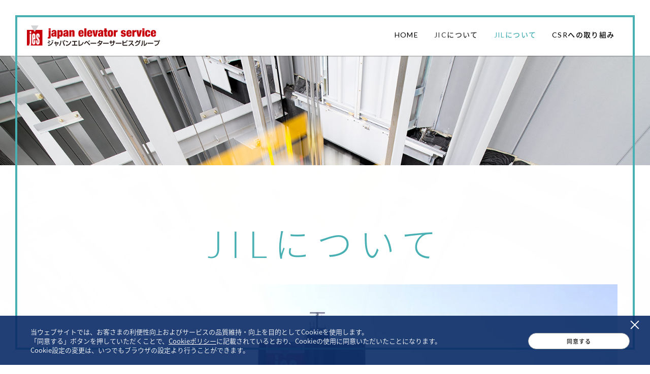

--- FILE ---
content_type: text/html; charset=UTF-8
request_url: https://www.jes24.co.jp/jic/about/jil.html
body_size: 6265
content:
<!DOCTYPE html>
<html lang="ja">
<head>
    <meta charset="utf-8">
    <title>2020年10月2日竣工！研究開発機能を集約したエレベーターの高層テストタワー「JIL」｜JIC&amp;JIL特設サイト</title>
    <meta name="description" content="埼玉県和光市に竣工したJESグループの最新研究開発施設「JES Innovation Center(通称JIC)」および「JES Innovation Center Lab(通称JIL)」の特設サイトです。独立系エレベーターメンテナンス会社では初となる高層テストタワーを備えたJILの施設概要をご案内しています。">
    <meta name="keywords" content="JES,JIC,JIL,JESイノベーションセンター,ジャパンエレベーターサービスホールディングス,エレベーター,リニューアル,パーツセンター,R&D">
    <!-- meta.php START -->
    <link href="/resources/favicon.ico" rel="shortcut icon" />
    <link href="/resources/favicon.ico" rel="icon" type="image/x-icon" />
    <link href="/resources/apple-touch-icon.png" rel="apple-touch-icon-precomposed" />
    <!-- Google Tag Manager -->
    <script>(function(w,d,s,l,i){w[l]=w[l]||[];w[l].push({'gtm.start':
    new Date().getTime(),event:'gtm.js'});var f=d.getElementsByTagName(s)[0],
    j=d.createElement(s),dl=l!='dataLayer'?'&l='+l:'';j.async=true;j.src=
    'https://www.googletagmanager.com/gtm.js?id='+i+dl;f.parentNode.insertBefore(j,f);
    })(window,document,'script','dataLayer','GTM-NJ744T5');</script>
    <!-- End Google Tag Manager -->
    <meta name="format-detection" content="telephone=no">
    <meta name="viewport" content="width=device-width, initial-scale=1">
    <meta http-equiv="X-UA-Compatible" content="IE=edge">
    <!--[if lt IE 9]>
    <script src="/assets/js/html5.js"></script>
    <![endif]-->
    <link type="text/css" rel="stylesheet" href="/jic/assets/css/main.css" media="all">
    <link type="text/css" rel="stylesheet" href="/assets/css/print.css" media="print">
    <script src="/assets/vender/js/jquery-2.1.4.min.js"></script>
    <script src="/assets/vender/js/modernizr-custom.min.js"></script>
    <script src="/assets/vender/js/jquery.matchHeight-min.js"></script>
    <script src="/assets/vender/js/jquery.inview.js"></script>
    <script src="/assets/vender/js/picturefill.js"></script>
    <script src="/jic/assets/js/common.js"></script>
    <script src="https://ajax.googleapis.com/ajax/libs/jquery/3.0.0/jquery.min.js"></script>
    <script type="text/javascript">    
        var $300 = $.noConflict(true);
        (function($){
            $(function(){
                console.info("$ = " + $.fn.jquery);
            });
        })($);
        (function($){
            $(function(){
                console.info("$300 = " + $.fn.jquery);
            });
        })($300);
    </script>
        <script src="/jic/assets/js/modal.js"></script>
    <!-- meta.php END -->
    <!-- local ページ固有ファイル-->
    <link rel="canonical" href="https://www.jes24.co.jp/jic/about/jil.html">
    <link type="text/css" rel="stylesheet" href="/jic/assets/css/about_jil.css?20171113" media="all">
    <link type="text/css" rel="stylesheet" href="/jic/assets/css/home.css?=date201902" media="all">
    <link type="text/css" rel="stylesheet" href="/assets/css/magnific-popup.css" media="all">
    <script src="/jic/assets/js/about_jil.js"></script>
    <link type="text/css" href="../assets/css/modal.css" rel="stylesheet" />
    <!-- /local ページ固有ファイル -->
    <!--IRPOCKET-->
    <link rel="stylesheet" type="text/css" href="//irpocket.com/6544/irpocket/irp-style_r201706.css">
    <!--IRPOCKET-->
    <script>
        $(function() {
            $(".facility_nav_top li a").matchHeight();
            $(".facility_nav_bottom li a").matchHeight();
        });
    </script>
    <style>
        #mainWrap::before {
            background: #fff url('/jic/assets/img/about/visual.jpg') no-repeat center top;
            background-size: 100% auto;
        }
        .footPageNav li.navJil {
            background: linear-gradient(to right, #3bbdc2 0%, #01989e 100%);
        }
        .sec_jil_about_block {
            margin-top: 30px;
        }
        .sec_jil_about_block_img {
            text-align: center;
        }
        .sec_jil_about_block>div img {
            width: 100%;
            height: auto;
        }
        .sec_jil_about_block_img_pc {
            display: none;
        }
        #container.about .headerItem_navWrap_nav .about a {
            color: inherit;
        }
        #container.about .headerItem_navWrap_nav .jil a {
            color: #48afb3;
        }
        .sec_jil_about_block_02 {
            margin-top: 20px;
        }
        .sec_jil_about_block_03 {
            display: none;
        }
        .sec_jil_about_block_02 .sec_about_txt01 br {
            display: block;
        }
        .sec_jil_about_block_title {
            font-size: 2.4rem;
        }
        .container {
            position: relative;
            width: 100%;
            height: 0;
            padding-bottom: 56.25%;
            overflow: hidden;
            /*  margin-bottom: 50px;*/
        }
        .container iframe {
            width: 100%;
            height: 100%;
            position: absolute;
            top: 0;
            left: 0;
        }
        @media print,
        screen and (min-width: 769px) {
            .sec_jil_about_block {
                width: 80%;
                margin: 40px auto 0;
            }
            .sec_jil_about_block_02 {
                display: none;
            }
            .sec_jil_about_block_03 {
                display: block;
                margin-top: 20px;
            }
            .headerItem_navWrap_nav li {
                padding: 0 1.2vw;
            }
            .headerItem_navWrap_nav a {
                font-size: 1.4rem;
            }
            .sec_jil_about_block_img_pc {
                display: block;
            }
            .sec_jil_about_block_img_sp {
                display: none;
            }
        }
        .loader {
  color: #009993;
  font-size: 20px;
  margin: 100px;
  width: 1em;
  height: 1em;
  border-radius: 50%;
  position: relative;
  text-indent: -9999em;
  -webkit-animation: load4 1.3s infinite linear;
  animation: load4 1.3s infinite linear;
  -webkit-transform: translateZ(0);
  -ms-transform: translateZ(0);
  transform: translateZ(0);
/*    margin-left: -50%;*/
    box-sizing:border-box;
}
@-webkit-keyframes load4 {
  0%,
  100% {
    box-shadow: 0 -3em 0 0.2em, 2em -2em 0 0em, 3em 0 0 -1em, 2em 2em 0 -1em, 0 3em 0 -1em, -2em 2em 0 -1em, -3em 0 0 -1em, -2em -2em 0 0;
  }
  12.5% {
    box-shadow: 0 -3em 0 0, 2em -2em 0 0.2em, 3em 0 0 0, 2em 2em 0 -1em, 0 3em 0 -1em, -2em 2em 0 -1em, -3em 0 0 -1em, -2em -2em 0 -1em;
  }
  25% {
    box-shadow: 0 -3em 0 -0.5em, 2em -2em 0 0, 3em 0 0 0.2em, 2em 2em 0 0, 0 3em 0 -1em, -2em 2em 0 -1em, -3em 0 0 -1em, -2em -2em 0 -1em;
  }
  37.5% {
    box-shadow: 0 -3em 0 -1em, 2em -2em 0 -1em, 3em 0em 0 0, 2em 2em 0 0.2em, 0 3em 0 0em, -2em 2em 0 -1em, -3em 0em 0 -1em, -2em -2em 0 -1em;
  }
  50% {
    box-shadow: 0 -3em 0 -1em, 2em -2em 0 -1em, 3em 0 0 -1em, 2em 2em 0 0em, 0 3em 0 0.2em, -2em 2em 0 0, -3em 0em 0 -1em, -2em -2em 0 -1em;
  }
  62.5% {
    box-shadow: 0 -3em 0 -1em, 2em -2em 0 -1em, 3em 0 0 -1em, 2em 2em 0 -1em, 0 3em 0 0, -2em 2em 0 0.2em, -3em 0 0 0, -2em -2em 0 -1em;
  }
  75% {
    box-shadow: 0em -3em 0 -1em, 2em -2em 0 -1em, 3em 0em 0 -1em, 2em 2em 0 -1em, 0 3em 0 -1em, -2em 2em 0 0, -3em 0em 0 0.2em, -2em -2em 0 0;
  }
  87.5% {
    box-shadow: 0em -3em 0 0, 2em -2em 0 -1em, 3em 0 0 -1em, 2em 2em 0 -1em, 0 3em 0 -1em, -2em 2em 0 0, -3em 0em 0 0, -2em -2em 0 0.2em;
  }
}
@keyframes load4 {
  0%,
  100% {
    box-shadow: 0 -3em 0 0.2em, 2em -2em 0 0em, 3em 0 0 -1em, 2em 2em 0 -1em, 0 3em 0 -1em, -2em 2em 0 -1em, -3em 0 0 -1em, -2em -2em 0 0;
  }
  12.5% {
    box-shadow: 0 -3em 0 0, 2em -2em 0 0.2em, 3em 0 0 0, 2em 2em 0 -1em, 0 3em 0 -1em, -2em 2em 0 -1em, -3em 0 0 -1em, -2em -2em 0 -1em;
  }
  25% {
    box-shadow: 0 -3em 0 -0.5em, 2em -2em 0 0, 3em 0 0 0.2em, 2em 2em 0 0, 0 3em 0 -1em, -2em 2em 0 -1em, -3em 0 0 -1em, -2em -2em 0 -1em;
  }
  37.5% {
    box-shadow: 0 -3em 0 -1em, 2em -2em 0 -1em, 3em 0em 0 0, 2em 2em 0 0.2em, 0 3em 0 0em, -2em 2em 0 -1em, -3em 0em 0 -1em, -2em -2em 0 -1em;
  }
  50% {
    box-shadow: 0 -3em 0 -1em, 2em -2em 0 -1em, 3em 0 0 -1em, 2em 2em 0 0em, 0 3em 0 0.2em, -2em 2em 0 0, -3em 0em 0 -1em, -2em -2em 0 -1em;
  }
  62.5% {
    box-shadow: 0 -3em 0 -1em, 2em -2em 0 -1em, 3em 0 0 -1em, 2em 2em 0 -1em, 0 3em 0 0, -2em 2em 0 0.2em, -3em 0 0 0, -2em -2em 0 -1em;
  }
  75% {
    box-shadow: 0em -3em 0 -1em, 2em -2em 0 -1em, 3em 0em 0 -1em, 2em 2em 0 -1em, 0 3em 0 -1em, -2em 2em 0 0, -3em 0em 0 0.2em, -2em -2em 0 0;
  }
  87.5% {
    box-shadow: 0em -3em 0 0, 2em -2em 0 -1em, 3em 0 0 -1em, 2em 2em 0 -1em, 0 3em 0 -1em, -2em 2em 0 0, -3em 0em 0 0, -2em -2em 0 0.2em;
  }
}
    </style>
</head>
<body>
    <!-- Google Tag Manager (noscript) -->
    <noscript><iframe src="https://www.googletagmanager.com/ns.html?id=GTM-NJ744T5" height="0" width="0" style="display:none;visibility:hidden"></iframe></noscript>
    <!-- End Google Tag Manager (noscript) -->
    <div id="container" class="about">
        <div class="lineFrame">
            <span class="top"></span>
            <span class="right"></span>
            <span class="left"></span>
            <span class="bottom"></span>
        </div>
        <!-- headerWrap -->
        <!-- header.php START -->
        <header id="headerWrap">
            <nav class="headerItem_navWrap">
                <ul class="headerItem_navWrap_nav">
                    <li class="home"><a href="/jic/"><span class="txtEn">HOME</span></a></li>
                    <li class="about"><a href="/jic/about/jic.html"><span class="txtEn">JIC</span>について</a></li>
                    <li class="jil"><a href="/jic/about/jil.html"><span class="txtEn">JIL</span>について</a></li>
                    <li class="eco"><a href="/jic/eco.html"><span class="txtEn">CSR</span>への取り組み</a></li>
                </ul>
            </nav>
            <div class="headerItem_logoWrap"><div class="headerItem_logoWrap_inner">
                <a href="/jic/" class="headerItem_logo">JES ジャパンエレベーターサービスホールディングス株式会社</a>
            </div></div>
            <div class="headerItem_navWrap_sp">
                <ul>
                    <li><div class="headerItem_menuTriger"><div class="ic"><span>&nbsp;</span></div></div></li>
                </ul>
            </div>
        </header>
        <!-- header.php END -->
        <!-- /headerWrap -->
        <!-- mainWrap -->
        <main id="mainWrap">
            <section class="sec_about slideIn">
                <h1 class="ttl02"><span class="txtEn">JIL</span>について</h1>
                <div class='container'>
<!--                    <div id="movie-content01"></div>-->
                    <video src="../assets/videos/movie-jil.mp4" autoplay playsinline muted loop></video>
<!--                    <div id="movie-white"><div class="loader">Loading...</div></div>-->
                </div>
                <div class="sec_about_txt01">
                    <p>JESグループを支える開発関連部署を集約し、<br>新たに6台のテスト用エレベーターを備えた高層テストタワーを建設。</p>
                    <p>更なる安心・安全・技術革新を生み出す<span class="txtEn">JIL</span>についての概要はこちら。</p>
                </div>
                <!--
                <div class="sec_jil_about_block">
                    <div class="sec_jil_about_block_01">
                        <div class="sec_jil_about_block_img"><img class="sec_jil_about_block_img_pc" src="../assets/img/about/jil/about_img_01.jpg" alt=""><img class="sec_jil_about_block_img_sp" src="../assets/img/about/jil/about_img_02_sp.jpg" alt=""></div>
                    </div>
                </div>
-->
                <section class="sec_about_sub01 contEffect">
                    <p class="sec_about_sub01_desc" id="floorViewDesc">▼ <span class="txtEn">JIL</span>各施設のボタンを押してください</p>
                    <!-- sec_about_sub01_facility_sp -->
                    <div class="sec_about_sub01_facility_sp">
                        <nav class="facility_nav_top">
                            <ul>
                                <li class="nav_type01"><a href="#facility01_sp"><span class="inner"><span class="num txtEn">1</span>テストタワー</span><i class="icon-arrow_u"></i></a></li>
                                <li class="nav_type02"><a href="#facility02_sp"><span class="inner"><span class="num txtEn">2</span>エレベーター<br>ピット</span><i class="icon-arrow_u"></i></a></li>
                                <li class="nav_type03"><a href="#facility03_sp"><span class="inner"><span class="num txtEn">3</span>パーツ<br>センター</span><i class="icon-arrow_u"></i></a></li>
                                <li class="nav_type04"><a href="#facility04_sp"><span class="inner"><span class="num txtEn">4</span>R&D</span><i class="icon-arrow_u"></i></a></li>
                            </ul>
                        </nav>
                        <div class="facility_slide_area">
                            <ul>
                                <li class="slide_prev"><span><i class="icon-slide_r"></i></span></li>
                                <li class="slide_next"><span><i class="icon-slide_r"></i></span></li>
                            </ul>
                        </div>
                        <div class="facility_map_area">
                            <div class="facility_map facility01_sp_map">
                                <img src="../assets/img/about/jil/about_map-jil_01.svg" alt="" width="970">
                            </div>
                            <div class="facility_map facility02_sp_map">
                                <img src="../assets/img/about/jil/about_map-jil_02.svg" alt="" width="970">
                            </div>
                            <div class="facility_map facility03_sp_map">
                                <img src="../assets/img/about/jil/about_map-jil_03.svg" alt="" width="970">
                            </div>
                            <div class="facility_map facility04_sp_map">
                                <img src="../assets/img/about/jil/about_map-jil_04.svg" alt="" width="970">
                            </div>
                        </div><br>
                        <div class="facility_desc_area">
                            <div class="facility_desc" id="facility01_sp">
                                <h3 class="ttl"><span class="num txtEn">1</span><span class="ttl_txt">テストタワー</span></h3>
                                <div class="pic animePic"><img src="../assets/img/about/jil/about_jil_img_01.jpg" alt="" width="630" height="420"></div>
                                <div class="txt">
                                    <p>高さ約33mのテストタワーに、6台のテスト用エレベーターを設置。<br>
                                        <span class="txtEn">JIL</span>竣工により、<span class="txtEn">JIC</span>＆<span class="txtEn">JIL</span>のテスト用エレベーターは10台となり、R&Dの体制がより一層強化されました。</p>
                                </div>
                            </div>
                            <div class="facility_desc" id="facility02_sp">
                                <h3 class="ttl"><span class="num txtEn">2</span><span class="ttl_txt">エレベーターピット</span></h3>
                                <div class="pic animePic"><img src="../assets/img/about/jil/about_jil_img_02.jpg" alt="" width="630" height="420"></div>
                                <div class="txt">
                                    <p><span class="txtEn">JIL</span>では、通常地下にあるエレベーターピットを1階に設置。<br>
                                    開発に携わるエンジニアの移動時間を減らすことで、生産性を向上させました。</p>
                                </div>
                            </div>
                            <div class="facility_desc" id="facility03_sp">
                                <h3 class="ttl"><span class="num txtEn">3</span><span class="ttl_txt">パーツセンター</span></h3>
                                <div class="pic animePic"><img src="../assets/img/about/jil/about_jil_img_03.jpg" alt="" width="630" height="420"></div>
                                <div class="txt">
                                    <p>「低コスト」「短期間」を実現した<span class="txtEn">JES</span>独自のリニューアルサービス「Quick Renewal」専用の移動式重量ラックを配置。<br>
                                    より多くのお客様へサービスを提供するため、収容力を拡大させました。</p>
                                </div>
                            </div>
                            <div class="facility_desc" id="facility04_sp">
                                <h3 class="ttl"><span class="num txtEn">4</span><span class="ttl_txt">R&D</span></h3>
                                <div class="pic animePic"><img src="../assets/img/about/jil/about_jil_img_04.jpg" alt="" width="630" height="420"></div>
                                <div class="txt">
                                    <p>テストタワーを使用した研究・検証により、エレベーターの「頭脳」である「次世代コントローラー（制御盤）」の研究・開発スピードが飛躍的に向上。</p>
                                    <p>
                                        独立系エレベーターメンテナンス会社では<span class="txtEn">JES</span>グループのみが特許を取得しているリモート遠隔点検サービス「PRIME（プライム）」のアップデートも行っています。</p>
                                    <p>
                                        将来の芽となる研究開発に幅広く取組み、<span class="txtEn">JES</span>グループの持続的な成長を推進する役目を担っています。
                                    </p>
                                </div>
                            </div>
                        </div>
                        <nav class="facility_nav_bottom">
                            <ul>
                                <li class="nav_type01"><a href="#facility01_sp"><span class="inner"><span class="num txtEn">1</span>テストタワー</span><i class="icon-arrow_u"></i></a></li>
                                <li class="nav_type02"><a href="#facility02_sp"><span class="inner"><span class="num txtEn">2</span>エレベーター<br>ピット</span><i class="icon-arrow_u"></i></a></li>
                                <li class="nav_type03"><a href="#facility03_sp"><span class="inner"><span class="num txtEn">3</span>パーツ<br>センター</span><i class="icon-arrow_u"></i></a></li>
                                <li class="nav_type04"><a href="#facility04_sp"><span class="inner"><span class="num txtEn">4</span>R&D</span><i class="icon-arrow_u"></i></a></li>
                            </ul>
                        </nav>
                    </div>
                    <!-- /sec_about_sub01_facility_sp -->
                    <!-- sec_about_sub01_facility_pc -->
                    <div class="sec_about_sub01_facility_pc">
                        <div class="facility_map_wrap">
                            <div class="facility_map_area">
                                <div class="facility_map facility01_pc_map">
                                    <img src="../assets/img/about/jil/about_map-jil_01.svg" alt="" width="970">
                                </div>
                                <div class="facility_map facility02_pc_map">
                                    <img src="../assets/img/about/jil/about_map-jil_02.svg" alt="" width="970">
                                </div>
                                <div class="facility_map facility03_pc_map">
                                    <img src="../assets/img/about/jil/about_map-jil_03.svg" alt="" width="970">
                                </div>
                                <div class="facility_map facility04_pc_map">
                                    <img src="../assets/img/about/jil/about_map-jil_04.svg" alt="" width="970">
                                </div>
                            </div>
                            <nav class="facility_nav">
                                <ul>
                                    <li class="nav_type01 nav_pos01"><a data-target="modal1" class="modal_open" href="#facility01_pc"><span class="inner"><span class="num txtEn">1</span>テストタワー</span><i class="icon-arrow_u"></i></a></li>
                                    <li class="nav_type02 nav_pos02"><a data-target="modal2" class="modal_open" href="#facility02_pc"><span class="inner"><span class="num txtEn">2</span>エレベーターピット</span><i class="icon-arrow_u"></i></a></li>
                                    <li class="nav_type03 nav_pos03"><a data-target="modal3" class="modal_open" href="#facility03_pc"><span class="inner"><span class="num txtEn">3</span>パーツセンター</span><i class="icon-arrow_u"></i></a></li>
                                    <li class="nav_type04 nav_pos04"><a data-target="modal4" class="modal_open" href="#facility04_pc"><span class="inner"><span class="num txtEn">4</span>R&D</span><i class="icon-arrow_u"></i></a></li>
                                </ul>
                                <!--
                                <ul>
                                    <li class="nav_type01 nav_pos01"><a href="#facility01_pc"><span class="inner"><span class="num txtEn">1</span>エレベーターピット</span><i class="icon-arrow_u"></i></a></li>
                                    <li class="nav_type02 nav_pos02"><a href="#facility02_pc"><span class="inner"><span class="num txtEn">2</span>パーツセンター</span><i class="icon-arrow_u"></i></a></li>
                                    <li class="nav_type03 nav_pos03"><a href="#facility03_pc"><span class="inner"><span class="num txtEn">3</span>R&D</span><i class="icon-arrow_u"></i></a></li>
                                </ul>
-->
                            </nav>
                        </div>
                        <!--
                        <div class="facility_slide_area">
                            <ul>
                                <li class="slide_prev"><span><i class="icon-slide_r"></i></span></li>
                                <li class="slide_next"><span><i class="icon-slide_r"></i></span></li>
                            </ul>
                        </div>
-->
                        <!--                        <div class="facility_floor_view_btn"><a href="#floorViewDesc" class="aScroll">他のフロアを見る<i class="icon-arrow_u"></i></a></div>-->
                    </div>
                    <!-- /sec_about_sub01_facility_pc -->
                </section>
                <section class="sec_about_sub02 contEffect">
                    <h2 class="ttl01"><span class="txtEn">JIL</span>の<br class="spOnly">こだわり</h2>
                    <div class="sec_about_sub02_cont">
                        <div class="sec_about_sub02_cont_parts parts_type01">
                            <div class="picBlock"><img src="../assets/img/about/jil/about_jil_img_05.jpg" alt="" width="146"></div>
                            <div class="txtBlock">
                                <h3 class="ttl">2階大型荷物搬入口は・・・</h3>
                                <p>大型重量物は、吊り上げて2階エレベーターラボ室へ直搬入が可能に。<br>搬入時間の短縮が実現しました。</p>
                            </div>
                        </div>
                        <div class="sec_about_sub02_cont_parts parts_type02">
                            <div class="picBlock"><img src="../assets/img/about/jil/about_jil_img_06.jpg" alt="" width="146"></div>
                            <div class="txtBlock">
                                <h3 class="ttl">プライム開発室は・・・</h3>
                                <p>独立系エレベーターメンテナンス会社で唯一となる、リモート遠隔点検サービス「PRIME（プライム）」（遠隔診断・遠隔監視含む）の開発室です。<br>
                                より多くのお客様へサービスを提供するため、フロアを拡張させました。</p>
                            </div>
                        </div>
                    </div>
                </section>
                <section id="sec_movie" class="contEffect">
                    <h2 class="ttl01"><span class="txtEn">&nbsp;JIL&nbsp;</span><span>MOVIE</span></h2>
                    <div class="sec_movie_cont">
                        <div class="sec_movie_list">
                            <div>
                                <a href="https://www.youtube.com/watch?v=m-qCmaOWDq4" class="popup-iframe"><span>竣工記念動画</span>
                                    <img src="../assets/img/home/movie_004.jpg" alt="動画サムネイル：2020年10月2日OPEN！竣工記念動画" />
                                </a>
                            </div>
                        </div>
                    </div>
                </section>
            </section>
        </main>
        <!-- /mainWrap -->
        <!-- footPageNav -->
        <nav class="footPageNav">
            <ul>
                <li class="navAbout"><a href="/jic/about/jic.html"><span class="txtEn">JIC</span>について<i class="icon-arrow_right"></i></a></li>
                <li class="navEco"><a href="/jic/eco.html"><i class="icon-arrow_right"></i><span class="txtEn">CSR</span>への取り組み</a></li>
            </ul>
        </nav>
        <!-- /footPageNav -->
        <!-- footerWrap -->
        <!-- footer.php START -->
        <div class="btn_pagetop"><span><i class="icon-pagetop"></i></span></div>
        <footer id="footerWrap">
            <div class="footerItem_logoWrap">
                <a href="/ja/index.html" target="_blank" class="footerItem_logo"><img src="/jic/assets/img/common/logo_jes.svg" alt="JES ジャパンエレベーターサービスホールディングス株式会社"></a>
            </div>
            <div class="footerWrap_block">
                <ul class="footerItem_linkList">
                    <li><a href="/ja/privacy.html" target="_blank">プライバシーポリシー</a></li>
                    <li><a href="/ja/terms.html" target="_blank">サイト利用規約</a></li>
                </ul>
            </div>
            <div class="footerWrap_inner">
            <div class="footerItem_copyright">
                <small>Copyright (C) japan elevator service holdings all rights reserved.</small>
            </div>
        </div></footer>
        <!-- footer.php END -->
        <!-- /footerWrap -->
    </div>
    <!-- /container -->
    <!-- footer_script.php START -->
    <!-- YTM-->
    <!--
    <script id="tagjs" type="text/javascript">
    (function () {
        var tagjs = document.createElement("script");
        var s = document.getElementsByTagName("script")[0];
        tagjs.async = true;
        tagjs.src = "//s.yjtag.jp/tag.js#site=QomgAjI";
        s.parentNode.insertBefore(tagjs, s);
    }());
    </script>
    <noscript>
    <iframe src="//b.yjtag.jp/iframe?c=QomgAjI" width="1" height="1" frameborder="0" scrolling="no" marginheight="0" marginwidth="0"></iframe>
    </noscript>
    -->
    <!-- END YTM-->
    <link rel="stylesheet" type="text/css" href="/assets/css/gdpr.css" media="screen" />
    <div id="cookie_page_jp"></div>
    <!--<script src="/assets/js/jquery.cookie.js"></script>-->
    <script src="/assets/js/cookiepolicy.js"></script>
    <!-- / #cookie_page -->
    <!-- footer_script.php END -->
    <script src="../../assets/vender/js/jquery.magnific-popup.min.js"></script>
    <script>
        $(function() {
            $('.popup-iframe').magnificPopup({
                type: 'iframe',
                mainClass: 'mfp-fade',
                removalDelay: 200,
                preloader: false
            });
        });
    </script>
    <!--IRPOCKET-->
    <script type="text/javascript" src="//irpocket.com/6544/irpocket/loader_r201706.js" charset="utf-8"></script>
    <!--IRPOCKET-->
    <div class="facility_desc_area">
        <div class="facility_desc" id="facility01_pc">
            <div id="modal1" class="modal_box">
                <div class="ttlWrap">
                    <h3 class="ttl"><span class="numd txtEn">1</span><span class="ttl_txt">&emsp;テストタワー</span></h3>
                    <div><img src="../assets/img/about/jil/about_jil_img_01.jpg" alt="" width="630" height="420"></div>
                </div>
                <div class="txt">
                    <p>高さ約33mのテストタワーに、6台のテスト用エレベーターを設置。<br>
                        <span class="txtEn">JIL</span>竣工により、<span class="txtEn">JIC</span>＆<span class="txtEn">JIL</span>のテスト用エレベーターは10台となり、R&Dの体制がより一層強化されました。</p>
                </div>
                <p><a class="modal_closeop"><i class="zmdi zmdi-close">×</i></a></p>
            </div>
        </div>
    </div>
    <div class="facility_desc_area">
        <div class="facility_desc" id="facility02_pc">
            <div id="modal2" class="modal_box">
                <div class="ttlWrap">
                    <h3 class="ttl"><span class="numd txtEn">2</span><span class="ttl_txt">&emsp;エレベーターピット</span></h3>
                    <div><img src="../assets/img/about/jil/about_jil_img_02.jpg" alt="" width="630" height="420"></div>
                </div>
                <div class="txt">
                    <p><span class="txtEn">JIL</span>では、通常地下にあるエレベーターピットを1階に設置。<br>
                        開発に携わるエンジニアの移動時間を減らすことで、生産性を向上させました。</p>
                </div>
                <p><a class="modal_closeop"><i class="zmdi zmdi-close">×</i></a></p>
            </div>
        </div>
    </div>
    <div class="facility_desc_area">
        <div class="facility_desc" id="facility03_pc">
            <div id="modal3" class="modal_box">
                <div class="ttlWrap">
                    <h3 class="ttl"><span class="numd txtEn">3</span><span class="ttl_txt">&emsp;パーツセンター</span></h3>
                    <div><img src="../assets/img/about/jil/about_jil_img_03.jpg" alt="" width="630" height="420"></div>
                </div>
                <div class="txt">
                    <p>「低コスト」「短期間」を実現した<span class="txtEn">JES</span>独自のリニューアルサービス「Quick Renewal」専用の移動式重量ラックを配置。<br>
                    より多くのお客様へサービスを提供するため、収容力を拡大させました。</p>
                </div>
                <p><a class="modal_closeop"><i class="zmdi zmdi-close">×</i></a></p>
            </div>
        </div>
    </div>
    <div class="facility_desc_area">
        <div class="facility_desc" id="facility04_pc">
            <div id="modal4" class="modal_box">
                <div class="ttlWrap">
                    <h3 class="ttl"><span class="numd txtEn">4</span><span class="ttl_txt">&emsp;R&D</span></h3>
                    <div><img src="../assets/img/about/jil/about_jil_img_04.jpg" alt="" width="630" height="420"></div>
                </div>
                <div class="txt">
                    <p>テストタワーを使用した研究・検証により、エレベーターの「頭脳」である「次世代コントローラー（制御盤）」の研究・開発スピードが飛躍的に向上。</p>
                    <p>
                        独立系エレベーターメンテナンス会社では<span class="txtEn">JES</span>グループのみが特許を取得しているリモート遠隔点検サービス「PRIME（プライム）」のアップデートも行っています。</p>
                    <p>
                        将来の芽となる研究開発に幅広く取組み、<span class="txtEn">JES</span>グループの持続的な成長を推進する役目を担っています。
                    </p>
                </div>
                <p><a class="modal_closeop"><i class="zmdi zmdi-close">×</i></a></p>
            </div>
        </div>
    </div>
    <script src="../assets/js/about_jil.js"></script>
    <!--youtube iframe api-->
<!--
    <script>
        // 2. This code loads the IFrame Player API code asynchronously.
        var tag = document.createElement('script');
        tag.src = "https://www.youtube.com/iframe_api";
        var firstScriptTag = document.getElementsByTagName('script')[0];
        firstScriptTag.parentNode.insertBefore(tag, firstScriptTag);
        // 3. This function creates an <iframe> (and YouTube player)
        //    after the API code downloads.
        var ytPlayer = [];
        var ytData = [{
            id: 'm-qCmaOWDq4', //youtubeのID
            area: 'movie-content01', //youtubeを表示する場所
        }];
        //YouTubeの埋め込み
        function onYouTubeIframeAPIReady() {
            for (var i = 0; i < ytData.length; i++) {
                ytPlayer[i] = new YT.Player(ytData[i]['area'], {
                    width: 800,
                    height: 450,
                    videoId: ytData[i]['id'],
                    playerVars: {
                        iv_load_policy: 3,
                        rel: 0, //再生動画と同じチャンネルから関連動画を選択
                        modestbranding: 1, //YouTubeロゴを表示しない
                        loop: 1,
                        playlist: ytData[i]['id'], //youtubeのID
                        controls: 1,
                        playsinline: 1,
                        disablekb: 1,
                        showinfo: 0
                    },
                    events: {
                        'onReady': onPlayerReady,
                        'onStateChange': onPlayerStateChange
                    }
                });
            }
        }
        // 4. The API will call this function when the video player is ready.
        function onPlayerReady(event) {
            event.target.mute();
            event.target.playVideo();
            event.target.setPlaybackQuality('hd1080');
        }
        function onPlayerStateChange(event) {
            if (event.data == YT.PlayerState.ENDED) {
                $('#movie-white').show();
                event.target.playVideo();
                setTimeout(function() {
            $('#movie-white').fadeOut();
        }, 2000);
            }
        }
        setTimeout(function() {
            $('#movie-white').fadeOut();
        }, 6000);
    </script>
-->
</body>
</html>


--- FILE ---
content_type: text/css
request_url: https://www.jes24.co.jp/jic/assets/css/main.css
body_size: 7322
content:
@charset "UTF-8";
@import url(https://fonts.googleapis.com/css?family=Lato:300,400,700);
/* line 5, ../sass/mixins/_image_extend.scss */
.scale img { -moz-transition: -moz-transform 0.6s cubic-bezier(0.23, 1, 0.32, 1); -webkit-transition: -webkit-transform 0.6s cubic-bezier(0.23, 1, 0.32, 1); -o-transition: -o-transform 0.6s cubic-bezier(0.23, 1, 0.32, 1); -ms-transition: -ms-transform 0.6s cubic-bezier(0.23, 1, 0.32, 1); transition: transform 0.6s cubic-bezier(0.23, 1, 0.32, 1); }

/* line 12, ../sass/mixins/_image_extend.scss */
.scale img:hover { -webkit-transform: scale(1.1); -moz-transform: scale(1.1); -o-transform: scale(1.1); -ms-transform: scale(1.1); transform: scale(1.1); }

/* http://meyerweb.com/eric/tools/css/reset/  v2.0 | 20110126 License: none (public domain)
*/
/* line 6, ../sass/_reset.scss */
html, body, div, span, applet, object, iframe, h1, h2, h3, h4, h5, h6, p, blockquote, pre, a, abbr, acronym, address, big, cite, code, del, dfn, em, img, ins, kbd, q, s, samp, small, strike, strong, sub, sup, tt, var, b, u, i, center, dl, dt, dd, ol, ul, li, fieldset, form, label, legend, table, caption, tbody, tfoot, thead, tr, th, td, article, aside, canvas, details, embed, figure, figcaption, footer, header, hgroup, menu, nav, output, ruby, section, summary, time, mark, audio, video { margin: 0; padding: 0; border: 0; font-size: 100%; font: inherit; vertical-align: baseline; }

/* HTML5 display-role reset for older browsers */
/* line 27, ../sass/_reset.scss */
article, aside, details, figcaption, figure, footer, header, hgroup, menu, nav, section { display: block; }

/* line 31, ../sass/_reset.scss */
body { line-height: 1; }

/* line 34, ../sass/_reset.scss */
ol, ul { list-style: none; }

/* line 37, ../sass/_reset.scss */
blockquote, q { quotes: none; }

/* line 40, ../sass/_reset.scss */
blockquote:before, blockquote:after, q:before, q:after { content: ''; content: none; }

/* line 45, ../sass/_reset.scss */
table { border-collapse: collapse; border-spacing: 0; }

/* line 2, ../sass/_structure.scss */
html, body, div, dl, dt, dd, ul, ol, li, h1, h2, h3, h4, h5, h6, pre, code, form, fieldset, legend, input, textarea, p, blockquote, th, td, figure, figcaption { margin: 0; padding: 0; }

/* line 7, ../sass/_structure.scss */
html { font-size: 62.5%; -webkit-tap-highlight-color: rgba(72, 175, 179, 0.2); height: 100%; -ms-touch-action: manipulation; -webkit-text-size-adjust: 100%; }

/* line 14, ../sass/_structure.scss */
html, body { width: 100%; -webkit-font-smoothing: antialiased; }

/* line 19, ../sass/_structure.scss */
body { font-size: 15px; font-size: 1.5rem; font-weight: 300; line-height: 1.5; color: #333; min-height: 100%; background: #fff; position: relative; }

@-webkit-keyframes opacityAnime { 0% { opacity: 0; }
  100% { opacity: 1; } }
@-moz-keyframes opacityAnime { 0% { opacity: 0; }
  100% { opacity: 1; } }
@keyframes opacityAnime { 0% { opacity: 0; }
  100% { opacity: 1; } }
@media print, screen and (min-width: 769px) { /* line 38, ../sass/_structure.scss */
  body { font-size: 16px; font-size: 1.6rem; line-height: 2.2; } }
/* line 43, ../sass/_structure.scss */
#container { -webkit-overflow-scrolling: touch; position: relative; width: 100%; height: 100%; min-height: 100vh; overflow: hidden; }

/* line 51, ../sass/_structure.scss */
main, #main, section { display: block; position: relative; }

/* line 57, ../sass/_structure.scss */
#oldBrowser { position: fixed; top: 0; left: 0; width: 100%; background: rgba(62, 62, 62, 0.8); color: #fff; font-size: 11px; font-size: 1.1rem; letter-spacing: 0.08; line-height: 1.2; text-align: center; padding: 1px 10px; z-index: 999999; }

/* line 71, ../sass/_structure.scss */
a { color: #48afb3; -webkit-tap-highlight-color: rgba(72, 175, 179, 0.2); -webkit-transition: 0.4s; -moz-transition: 0.4s; -ms-transition: 0.4s; -o-transition: 0.4s; transition: 0.4s; text-decoration: underline; }

/* line 77, ../sass/_structure.scss */
a:hover { color: #40b548; }

/* line 80, ../sass/_structure.scss */
* { -webkit-box-sizing: border-box; -moz-box-sizing: border-box; -o-box-sizing: border-box; -ms-box-sizing: border-box; box-sizing: border-box; }

/* line 87, ../sass/_structure.scss */
#container.is-scroll { position: fixed; }

/* line 90, ../sass/_structure.scss */
.spOnly { display: block; }

/* line 93, ../sass/_structure.scss */
.spTabOnly { display: none; }

/* line 96, ../sass/_structure.scss */
.pcOnly { display: none; }

/* line 99, ../sass/_structure.scss */
.pcTabOnly { display: none; }

/* line 102, ../sass/_structure.scss */
.txtSettings { font-feature-settings: palt; }

/* line 105, ../sass/_structure.scss */
.safari .txtSettings { font-feature-settings: pkna; }

/* line 108, ../sass/_structure.scss */
.cmnContents_bodyWrap img { width: 100%; max-width: 100%; height: auto; }

@media screen and (min-width: 0px) and (max-width: 479px) { /* line 116, ../sass/_structure.scss */
  #container { max-width: 479px; min-width: 320px; } }
@media screen and (min-width: 480px) and (max-width: 767px) { /* line 124, ../sass/_structure.scss */
  #container { min-width: 480px; } }
@media screen and (min-width: 480px) and (max-width: 767px) and (min-width: 720px) and (orientation: portrait) { /* line 129, ../sass/_structure.scss */
  #container { min-width: 720px; }
  /* line 132, ../sass/_structure.scss */
  .spTabOnly { display: block; }
  /* line 135, ../sass/_structure.scss */
  .spOnly { display: none; } }
@media print, screen and (min-width: 768px) { /* line 143, ../sass/_structure.scss */
  #container { min-width: 768px; }
  /* line 146, ../sass/_structure.scss */
  .tabOnly { display: block; }
  /* line 149, ../sass/_structure.scss */
  .pcTabOnly { display: block; }
  /* line 152, ../sass/_structure.scss */
  .spOnly { display: none; } }
@media print, screen and (min-width: 769px) { /* line 158, ../sass/_structure.scss */
  .spTabOnly { display: none; } }
@media print, screen and (min-width: 959px) and (max-width: 1024px) { /* line 164, ../sass/_structure.scss */
  #container { min-width: 959px; } }
@media print, screen and (min-width: 1025px) { /* line 170, ../sass/_structure.scss */
  #container { min-width: 1025px; }
  /* line 173, ../sass/_structure.scss */
  .tabOnly { display: none; }
  /* line 176, ../sass/_structure.scss */
  .pcOnly { display: block; } }
@media print, screen and (min-width: 1366px) { /* line 182, ../sass/_structure.scss */
  #container { min-width: 1366px; max-width: 100%; } }
/* line 187, ../sass/_structure.scss */
img { vertical-align: bottom; }

/* item is
------------------------------------------------------------------------------------------------------------- */
/* line 193, ../sass/_structure.scss */
.is-visible { display: block !important; }

/* line 196, ../sass/_structure.scss */
.is-hidden { display: none !important; }

/* contEffect
------------------------------------------------------------------------------------------------------------- */
/* line 202, ../sass/_structure.scss */
.contEffect { -moz-transform: translate(0, 50px); -o-transform: translate(0, 50px); -ms-transform: translate(0, 50px); -webkit-transform: translate(0, 50px); transform: translate(0, 50px); -webkit-transition: 0.8s ease 0.3s; -moz-transition: 0.8s ease 0.3s; -ms-transition: 0.8s ease 0.3s; -o-transition: 0.8s ease 0.3s; transition: 0.8s ease 0.3s; }
/* line 205, ../sass/_structure.scss */
.contEffect.hide { -moz-transform: translate(0, 50px); -o-transform: translate(0, 50px); -ms-transform: translate(0, 50px); -webkit-transform: translate(0, 50px); transform: translate(0, 50px); opacity: 0; filter: alpha(opacity=0); }
/* line 209, ../sass/_structure.scss */
.contEffect.show { -moz-transform: translate(0, 0); -o-transform: translate(0, 0); -ms-transform: translate(0, 0); -webkit-transform: translate(0, 0); transform: translate(0, 0); opacity: 1; filter: alpha(opacity=100); }

/* slideIn
------------------------------------------------------------------------------------------------------------- */
/* line 217, ../sass/_structure.scss */
.slideIn { -moz-transform: translate(0, 50px); -o-transform: translate(0, 50px); -ms-transform: translate(0, 50px); -webkit-transform: translate(0, 50px); transform: translate(0, 50px); -webkit-animation: slideIn 0.6s ease 1.5s; -moz-animation: slideIn 0.6s ease 1.5s; animation: slideIn 0.6s ease 1.5s; -webkit-animation-fill-mode: both; -moz-animation-fill-mode: both; animation-fill-mode: both; opacity: 0.5; filter: alpha(opacity=50); }

@-webkit-keyframes slideIn { 0% { -moz-transform: translate(0, 50px); -o-transform: translate(0, 50px); -ms-transform: translate(0, 50px); -webkit-transform: translate(0, 50px); transform: translate(0, 50px); opacity: 0.5; filter: alpha(opacity=50); }
  100% { -moz-transform: translate(0, 0); -o-transform: translate(0, 0); -ms-transform: translate(0, 0); -webkit-transform: translate(0, 0); transform: translate(0, 0); opacity: 1; filter: alpha(opacity=100); } }
@-moz-keyframes slideIn { 0% { -moz-transform: translate(0, 50px); -o-transform: translate(0, 50px); -ms-transform: translate(0, 50px); -webkit-transform: translate(0, 50px); transform: translate(0, 50px); opacity: 0.5; filter: alpha(opacity=50); }
  100% { -moz-transform: translate(0, 0); -o-transform: translate(0, 0); -ms-transform: translate(0, 0); -webkit-transform: translate(0, 0); transform: translate(0, 0); opacity: 1; filter: alpha(opacity=100); } }
@keyframes slideIn { 0% { -moz-transform: translate(0, 50px); -o-transform: translate(0, 50px); -ms-transform: translate(0, 50px); -webkit-transform: translate(0, 50px); transform: translate(0, 50px); opacity: 0.5; filter: alpha(opacity=50); }
  100% { -moz-transform: translate(0, 0); -o-transform: translate(0, 0); -ms-transform: translate(0, 0); -webkit-transform: translate(0, 0); transform: translate(0, 0); opacity: 1; filter: alpha(opacity=100); } }
/* lineFrame
------------------------------------------------------------------------------------------------------------- */
/* line 236, ../sass/_structure.scss */
.lineFrame span { display: block; position: fixed; z-index: 2000000; }
/* line 240, ../sass/_structure.scss */
.lineFrame span::before { position: absolute; content: ""; display: inline-block; background: #48afb3; -webkit-transition: 1s ease-in-out; -moz-transition: 1s ease-in-out; -o-transition: 1s ease-in-out; transition: 1s ease-in-out; }
/* line 250, ../sass/_structure.scss */
.lineFrame span.top { top: 15px; }
/* line 253, ../sass/_structure.scss */
.lineFrame span.bottom { bottom: 15px; }
/* line 256, ../sass/_structure.scss */
.lineFrame span.right { right: 15px; }
/* line 259, ../sass/_structure.scss */
.lineFrame span.left { left: 15px; }
/* line 263, ../sass/_structure.scss */
.lineFrame span.top, .lineFrame span.bottom { width: -webkit-calc(100% - 30px); width: calc(100% - 30px); margin-right: 10%; height: 2px; left: 15px; }
/* line 271, ../sass/_structure.scss */
.lineFrame span.top:before, .lineFrame span.bottom:before { width: 0; top: 0; height: 2px; -webkit-animation: horizontalLine 0.6s 1s; -moz-animation: horizontalLine 0.6s 1s; animation: horizontalLine 0.6s 1s; -webkit-animation-fill-mode: both; -moz-animation-fill-mode: both; animation-fill-mode: both; animation-fill-mode: forwards; }
@-webkit-keyframes horizontalLine { 0% { width: 0; }
  100% { width: 100%; } }
@-moz-keyframes horizontalLine { 0% { width: 0; }
  100% { width: 100%; } }
@keyframes horizontalLine { 0% { width: 0; }
  100% { width: 100%; } }
/* line 287, ../sass/_structure.scss */
.lineFrame span.top:before { left: 0; }
/* line 288, ../sass/_structure.scss */
.lineFrame span.bottom:before { right: 0; }
/* line 290, ../sass/_structure.scss */
.lineFrame span.right, .lineFrame span.left { width: 2px; height: -webkit-calc(100% - 30px); height: calc(100% - 30px); top: 15px; }
/* line 297, ../sass/_structure.scss */
.lineFrame span.right:before, .lineFrame span.left:before { height: 0; left: 0; width: 2px; -webkit-animation: verticalLine 0.6s 1s; -moz-animation: verticalLine 0.6s 1s; animation: verticalLine 0.6s 1s; -webkit-animation-fill-mode: both; -moz-animation-fill-mode: both; animation-fill-mode: both; animation-fill-mode: forwards; }
@-webkit-keyframes verticalLine { 0% { height: 0; }
  100% { height: 100%; } }
@-moz-keyframes verticalLine { 0% { height: 0; }
  100% { height: 100%; } }
@keyframes verticalLine { 0% { height: 0; }
  100% { height: 100%; } }
/* line 313, ../sass/_structure.scss */
.lineFrame span.right:before { top: 0; }
/* line 314, ../sass/_structure.scss */
.lineFrame span.left:before { bottom: 0; }

@media (min-width: 769px) { /* line 320, ../sass/_structure.scss */
  .lineFrame span.top { top: 30px; }
  /* line 323, ../sass/_structure.scss */
  .lineFrame span.bottom { bottom: 30px; }
  /* line 326, ../sass/_structure.scss */
  .lineFrame span.right { right: 30px; }
  /* line 329, ../sass/_structure.scss */
  .lineFrame span.left { left: 30px; }
  /* line 333, ../sass/_structure.scss */
  .lineFrame span.top, .lineFrame span.bottom { width: -webkit-calc(100% - 60px); width: calc(100% - 60px); height: 4px; left: 30px; }
  /* line 341, ../sass/_structure.scss */
  .lineFrame span.top:before, .lineFrame span.bottom:before { height: 4px; }
  /* line 346, ../sass/_structure.scss */
  .lineFrame span.right, .lineFrame span.left { width: 4px; height: -webkit-calc(100% - 60px); height: calc(100% - 60px); top: 30px; }
  /* line 353, ../sass/_structure.scss */
  .lineFrame span.right:before, .lineFrame span.left:before { width: 4px; } }
@font-face { font-family: 'Noto Sans Japanese'; font-style: normal; font-weight: 200; src: url(//fonts.gstatic.com/ea/notosansjapanese/v6/NotoSansJP-Light.woff2) format("woff2"), url(//fonts.gstatic.com/ea/notosansjapanese/v6/NotoSansJP-Light.woff) format("woff"), url(//fonts.gstatic.com/ea/notosansjapanese/v6/NotoSansJP-Light.otf) format("opentype"); }
@font-face { font-family: 'Noto Sans Japanese'; font-style: normal; font-weight: 300; src: url(//fonts.gstatic.com/ea/notosansjapanese/v6/NotoSansJP-DemiLight.woff2) format("woff2"), url(//fonts.gstatic.com/ea/notosansjapanese/v6/NotoSansJP-DemiLight.woff) format("woff"), url(//fonts.gstatic.com/ea/notosansjapanese/v6/NotoSansJP-DemiLight.otf) format("opentype"); }
@font-face { font-family: 'Noto Sans Japanese'; font-style: normal; font-weight: 400; src: local("NotoSansJP-Regular.otf"), url(//fonts.gstatic.com/ea/notosansjapanese/v6/NotoSansJP-Regular.woff2) format("woff2"), url(//fonts.gstatic.com/ea/notosansjapanese/v6/NotoSansJP-Regular.woff) format("woff"), url(//fonts.gstatic.com/ea/notosansjapanese/v6/NotoSansJP-Regular.otf) format("opentype"); }
@font-face { font-family: 'Noto Sans Japanese'; font-style: normal; font-weight: 500; src: url(//fonts.gstatic.com/ea/notosansjapanese/v6/NotoSansJP-Medium.woff2) format("woff2"), url(//fonts.gstatic.com/ea/notosansjapanese/v6/NotoSansJP-Medium.woff) format("woff"), url(//fonts.gstatic.com/ea/notosansjapanese/v6/NotoSansJP-Medium.otf) format("opentype"); }
@font-face { font-family: 'Noto Sans Japanese'; font-style: normal; font-weight: 700; src: url(//fonts.gstatic.com/ea/notosansjapanese/v6/NotoSansJP-Bold.woff2) format("woff2"), url(//fonts.gstatic.com/ea/notosansjapanese/v6/NotoSansJP-Bold.woff) format("woff"), url(//fonts.gstatic.com/ea/notosansjapanese/v6/NotoSansJP-Bold.otf) format("opentype"); }
@font-face { font-family: 'Noto Sans Japanese'; font-style: normal; font-weight: 900; src: url(//fonts.gstatic.com/ea/notosansjapanese/v6/NotoSansJP-Black.woff2) format("woff2"), url(//fonts.gstatic.com/ea/notosansjapanese/v6/NotoSansJP-Black.woff) format("woff"), url(//fonts.gstatic.com/ea/notosansjapanese/v6/NotoSansJP-Black.otf) format("opentype"); }
/* line 53, ../sass/_fonts.scss */
body { font-family: 'Noto Sans Japanese',"ヒラギノ角ゴ Pro W3" , "Hiragino Kaku Gothic Pro" , "Meiryo UI" , "メイリオ" , Meiryo , "ＭＳ Ｐゴシック" , "MS PGothic" , sans-serif; }

/* line 57, ../sass/_fonts.scss */
.txtEn { font-family: 'Lato'; font-weight: 400; }

@font-face { font-family: 'jic'; src: url("../fonts/jic.eot?aas1yp"); src: url("../fonts/jic.eot?aas1yp#iefix") format("embedded-opentype"), url("../fonts/jic.ttf?aas1yp") format("truetype"), url("../fonts/jic.woff?aas1yp") format("woff"), url("../fonts/jic.svg?aas1yp#icomoon") format("svg"); font-weight: normal; font-style: normal; }
/* line 72, ../sass/_fonts.scss */
[class^="icon-"], [class*=" icon-"] { /* use !important to prevent issues with browser extensions that change fonts */ font-family: 'jic' !important; speak: none; font-style: normal; font-weight: normal; font-variant: normal; text-transform: none; line-height: 1; /* Better Font Rendering =========== */ -webkit-font-smoothing: antialiased; -moz-osx-font-smoothing: grayscale; }

/* line 87, ../sass/_fonts.scss */
.icon-pagetop:before { content: "\e900"; }

/* line 90, ../sass/_fonts.scss */
.icon-slide_l:before { content: "\e901"; }

/* line 93, ../sass/_fonts.scss */
.icon-slide_r:before { content: "\e902"; }

/* line 96, ../sass/_fonts.scss */
.icon-arrow_right:before { content: "\e903"; }

/* line 99, ../sass/_fonts.scss */
.icon-arrow_u:before { content: "\e904"; }

/* line 2, ../sass/_header.scss */
#headerWrap { position: relative; width: 100%; height: 70px; z-index: 10; }
/* line 7, ../sass/_header.scss */
#headerWrap::before { content: ""; position: absolute; background: #fff; width: 100%; height: 70px; top: 0; left: 0; display: block; -moz-box-shadow: 0px 1px 2px rgba(0, 0, 0, 0.2); -webkit-box-shadow: 0px 1px 2px rgba(0, 0, 0, 0.2); box-shadow: 0px 1px 2px rgba(0, 0, 0, 0.2); -webkit-transition: 0.5s; -moz-transition: 0.5s; -ms-transition: 0.5s; -o-transition: 0.5s; transition: 0.5s; }

/* line 20, ../sass/_header.scss */
.headerItem_logoWrap { width: 100%; width: calc(100vw - 34px); height: 53px; background: rgba(255, 255, 255, 0.92); position: fixed; top: 17px; left: 17px; z-index: 888890; -moz-transform: translate3d(0, 0, 0); -o-transform: translate3d(0, 0, 0); -ms-transform: translate3d(0, 0, 0); -webkit-transform: translate3d(0, 0, 0); transform: translate3d(0, 0, 0); }

/* line 31, ../sass/_header.scss */
.headerItem_logoWrap_inner { height: 53px; -moz-box-shadow: 0px 1px 2px rgba(0, 0, 0, 0.2); -webkit-box-shadow: 0px 1px 2px rgba(0, 0, 0, 0.2); box-shadow: 0px 1px 2px rgba(0, 0, 0, 0.2); }

/* line 35, ../sass/_header.scss */
.headerItem_logo { position: absolute; left: 0; top: 50%; display: block; width: 210px; height: 48px; margin-top: -24px; margin-left: 2px; background: url(../img/common/logo_group.svg) no-repeat left top; background-size: 182px auto; text-align: left; white-space: nowrap; text-indent: 200%; overflow: hidden; z-index: 888890; }

/* line 52, ../sass/_header.scss */
.no-svg .headerItem_logo { background: url(../img/common/logo_group.png) no-repeat left top; background-size: 182px auto; }

@media (min-width: 769px) { /* line 57, ../sass/_header.scss */
  #headerWrap { height: 110px; }
  /* line 59, ../sass/_header.scss */
  #headerWrap::before { height: 110px; }
  /* line 63, ../sass/_header.scss */
  .headerItem_logoWrap { width: calc(100% - 68px); height: 76px; top: 34px; left: 34px; }
  /* line 69, ../sass/_header.scss */
  .headerItem_logoWrap_inner { height: 76px; }
  /* line 72, ../sass/_header.scss */
  .headerItem_logo { width: 300px; height: 76px; margin-top: -38px; margin-left: 0; background: url(../img/common/logo_group.svg) no-repeat left top; background-size: 300px auto; }
  /* line 80, ../sass/_header.scss */
  .no-svg .headerItem_logo { background: url(../img/common/logo_group.png) no-repeat left top; background-size: 220px auto; } }
/* line 89, ../sass/_header.scss */
.headerItem_navWrap_sp { height: 55px; position: fixed; right: 15px; top: 15px; z-index: 888890; -moz-transform: translate3d(0, 0, 0); -o-transform: translate3d(0, 0, 0); -ms-transform: translate3d(0, 0, 0); -webkit-transform: translate3d(0, 0, 0); transform: translate3d(0, 0, 0); }
/* line 96, ../sass/_header.scss */
.headerItem_navWrap_sp ul { display: table; height: 55px; position: relative; }
/* line 101, ../sass/_header.scss */
.headerItem_navWrap_sp li { display: table-cell; vertical-align: middle; height: 55px; color: #48afb3; text-align: center; }

/* line 110, ../sass/_header.scss */
.headerItem_menuTriger { cursor: pointer; display: block; width: 55px; height: 55px; position: relative; background: #48afb3; color: #fff; }
/* line 118, ../sass/_header.scss */
.headerItem_menuTriger:active { background: #48afb3; }
/* line 121, ../sass/_header.scss */
.headerItem_menuTriger.is-open { background: transparent; }

/* line 125, ../sass/_header.scss */
.headerItem_menuTriger .ic { position: relative; }

/* line 128, ../sass/_header.scss */
.headerItem_menuTriger .ic span { position: absolute; top: 26px; left: 11px; width: 32px; height: 3px; -webkit-transition: 0.2s; -moz-transition: 0.2s; -ms-transition: 0.2s; -o-transition: 0.2s; transition: 0.2s; background: #fff; }

/* line 137, ../sass/_header.scss */
.headerItem_menuTriger span::before, .headerItem_menuTriger span::after { display: block; content: ""; position: absolute; top: 50%; left: 0; width: 32px; height: 3px; background: #fff; -webkit-transition: 0.2s; -moz-transition: 0.2s; -ms-transition: 0.2s; -o-transition: 0.2s; transition: 0.2s; }

/* line 149, ../sass/_header.scss */
.headerItem_menuTriger span:before { margin-top: -12px; }

/* line 152, ../sass/_header.scss */
.headerItem_menuTriger span:after { margin-top: 9px; }

/* line 155, ../sass/_header.scss */
.headerItem_menuTriger.is-open span { background: transparent !important; }

/* line 158, ../sass/_header.scss */
.headerItem_menuTriger.is-open span:before, .headerItem_menuTriger.is-open span:after { margin-top: 0; background: #48afb3; height: 3px; }

/* line 163, ../sass/_header.scss */
.headerItem_menuTriger.is-open span:before { transform: rotate(-45deg); -webkit-transform: rotate(-45deg); }

/* line 167, ../sass/_header.scss */
.headerItem_menuTriger.is-open span:after { transform: rotate(-135deg); -webkit-transform: rotate(-135deg); }

@media print, screen and (min-width: 769px) { /* line 173, ../sass/_header.scss */
  .headerItem_navWrap_sp { display: none; } }
/* line 177, ../sass/_header.scss */
.headerItem_navWrap { position: fixed; left: 0; z-index: 888887; width: 100%; text-align: center; font-size: 20px; font-size: 2rem; line-height: 1.2; padding: 0 17px; top: -400px; -webkit-transition: 0.3s; -moz-transition: 0.3s; -ms-transition: 0.3s; -o-transition: 0.3s; transition: 0.3s; opacity: 0; filter: alpha(opacity=0); -moz-transform: translate3d(0, 0, 0); -o-transform: translate3d(0, 0, 0); -ms-transform: translate3d(0, 0, 0); -webkit-transform: translate3d(0, 0, 0); transform: translate3d(0, 0, 0); }

/* line 191, ../sass/_header.scss */
.headerItem_navWrap_nav { background: rgba(255, 255, 255, 0.92); }
/* line 193, ../sass/_header.scss */
.headerItem_navWrap_nav a { display: block; padding: 1em; text-align: center; color: #000; text-decoration: none; letter-spacing: .1em; font-weight: 500; }

/* line 208, ../sass/_header.scss */
#container.home .headerItem_navWrap_nav .home a { color: #48afb3; }

/* line 208, ../sass/_header.scss */
#container.about .headerItem_navWrap_nav .about a { color: #48afb3; }

/* line 208, ../sass/_header.scss */
#container.eco .headerItem_navWrap_nav .eco a { color: #48afb3; }

/* line 215, ../sass/_header.scss */
.headerItem_navWrap.is-open { top: 70px; z-index: 888889; opacity: 1; filter: alpha(opacity=100); -webkit-transition: 0.5s; -moz-transition: 0.5s; -ms-transition: 0.5s; -o-transition: 0.5s; transition: 0.5s; }
/* line 220, ../sass/_header.scss */
.headerItem_navWrap.is-open .headerItem_navWrap_nav { height: 100vh; height: calc(100vh - 87px); }

@media print, screen and (min-width: 769px) { /* line 228, ../sass/_header.scss */
  .headerItem_navWrap { position: absolute; right: 20px; left: auto; z-index: 888890; width: 60%; text-align: right; font-size: 16px; font-size: 1.6rem; padding: 0; top: 18px; opacity: 1; filter: alpha(opacity=100); text-align: right; }
  /* line 241, ../sass/_header.scss */
  .headerItem_navWrap_nav { background: transparent; font-size: 0px; font-size: 0rem; }
  /* line 244, ../sass/_header.scss */
  .headerItem_navWrap_nav li { padding: 0 1.8vw; display: inline-block; vertical-align: middle; }
  /* line 249, ../sass/_header.scss */
  .headerItem_navWrap_nav a { font-size: 16px; font-size: 1.6rem; padding: 8px 0; text-align: center; color: #000; text-decoration: none; font-weight: 500; position: relative; -webkit-transition: 0.2s; -moz-transition: 0.2s; -ms-transition: 0.2s; -o-transition: 0.2s; transition: 0.2s; }
  /* line 258, ../sass/_header.scss */
  .headerItem_navWrap_nav a::after { content: ""; width: 0; height: 1px; background-color: #48afb3; display: block; position: absolute; left: 0; bottom: 0; -webkit-transition: 0.2s; -moz-transition: 0.2s; -ms-transition: 0.2s; -o-transition: 0.2s; transition: 0.2s; }
  /* line 269, ../sass/_header.scss */
  .headerItem_navWrap_nav a:hover { color: #48afb3; }
  /* line 271, ../sass/_header.scss */
  .headerItem_navWrap_nav a:hover::after { width: 100%; } }
/* line 3, ../sass/_footer.scss */
#footerWrap { width: 100%; padding: 10px 0 10px; position: relative; z-index: 8888888; background-color: #fff; border-top: 2px solid #efefef; border-bottom: 17px solid #48afb3; text-align: center; background-color: #f5f5f5; }

/* line 14, ../sass/_footer.scss */
.footerItem_logoWrap { display: block; width: 250px; margin: 0 auto; z-index: 888890; }
/* line 19, ../sass/_footer.scss */
.footerItem_logoWrap a { display: block; }
/* line 21, ../sass/_footer.scss */
.footerItem_logoWrap a img { width: 250px; height: auto; }

/* line 28, ../sass/_footer.scss */
.footerItem_linkList { display: -webkit-flex; display: flex; -webkit-flex-direction: horizontal; -moz-flex-direction: horizontal; -ms-flex-direction: row; -webkit-flex-direction: row; flex-direction: row; -webkit-flex-wrap: wrap; flex-wrap: wrap; -webkit-box-pack: center; -ms-flex-pack: center; justify-content: center; padding: 10px 30px 0; }
/* line 37, ../sass/_footer.scss */
.footerItem_linkList li + li { margin-left: 1em; }
/* line 40, ../sass/_footer.scss */
.footerItem_linkList li a { font-size: 11px; font-size: 1.1rem; }

/* line 46, ../sass/_footer.scss */
.no-svg .footerItem_logoWrap { background: url(../img/common/logo_jes.png) no-repeat left top; background-size: 250px auto; }

/* line 50, ../sass/_footer.scss */
.footerItem_copyright { color: #000; line-height: 40px; font-size: 10px; font-size: 1rem; }

@media print, screen and (min-width: 769px) { /* line 56, ../sass/_footer.scss */
  #footerWrap { padding: 10px 10vw 0; border-top: 1px solid #efefef; border-bottom: 19px solid #48afb3; text-align: left; }
  /* line 62, ../sass/_footer.scss */
  .footerWrap_inner { width: 100%; padding-bottom: 20px; }
  /* line 66, ../sass/_footer.scss */
  .footerItem_logoWrap { width: 300px; }
  /* line 69, ../sass/_footer.scss */
  .footerItem_logoWrap a img { width: 300px; height: auto; }
  /* line 75, ../sass/_footer.scss */
  .no-svg .footerItem_logoWrap { background: url(../img/common/logo_jes.png) no-repeat left top; background-size: 300px auto; }
  /* line 79, ../sass/_footer.scss */
  .footerItem_linkList { padding: 10px 0 0; }
  /* line 82, ../sass/_footer.scss */
  .footerItem_linkList li a { font-size: 16px; font-size: 1.6rem; }
  /* line 87, ../sass/_footer.scss */
  .footerItem_copyright { margin: auto; padding-top: 10px; border-bottom: none; vertical-align: top; font-size: 12px; font-size: 1.2rem; text-align: center; } }
/* line 96, ../sass/_footer.scss */
.btn_pagetop { width: 49px; height: 49px; display: table; opacity: 0; filter: alpha(opacity=0); position: fixed; right: 10px; bottom: -49px; text-align: center; -webkit-transition: 0.2s; -moz-transition: 0.2s; -ms-transition: 0.2s; -o-transition: 0.2s; transition: 0.2s; z-index: 20000001; }
/* line 107, ../sass/_footer.scss */
.btn_pagetop.show { opacity: 1; filter: alpha(opacity=100); bottom: 40px; }
/* line 111, ../sass/_footer.scss */
.btn_pagetop span { background: #fff; -webkit-border-radius: 50%; -moz-border-radius: 50%; -ms-border-radius: 50%; border-radius: 50%; -moz-box-shadow: 0 2px 6px 0 rgba(0, 0, 0, 0.25); -webkit-box-shadow: 0 2px 6px 0 rgba(0, 0, 0, 0.25); box-shadow: 0 2px 6px 0 rgba(0, 0, 0, 0.25); display: table-cell; vertical-align: middle; cursor: pointer; }
/* line 119, ../sass/_footer.scss */
.btn_pagetop i { width: 19px; height: 19px; margin: auto; position: absolute; top: 0; right: 0; left: 0; bottom: 0; font-size: 19px; font-size: 1.9rem; color: #48afb3; }

@media print, screen and (min-width: 769px) { /* line 133, ../sass/_footer.scss */
  .btn_pagetop { width: 70px; height: 70px; right: 40px; bottom: -70px; }
  /* line 138, ../sass/_footer.scss */
  .btn_pagetop.show { opacity: 1; filter: alpha(opacity=100); bottom: 45px; }
  /* line 142, ../sass/_footer.scss */
  .btn_pagetop span { -moz-box-shadow: none; -webkit-box-shadow: none; box-shadow: none; border: 1px solid #d1d1d1; -webkit-transition: 0.2s; -moz-transition: 0.2s; -ms-transition: 0.2s; -o-transition: 0.2s; transition: 0.2s; }
  /* line 146, ../sass/_footer.scss */
  .btn_pagetop span i { width: 27px; height: 27px; font-size: 27px; font-size: 2.7rem; }
  /* line 151, ../sass/_footer.scss */
  .btn_pagetop span:hover { background: #48afb3; border: 1px solid #48afb3; }
  /* line 154, ../sass/_footer.scss */
  .btn_pagetop span:hover i { color: #fff; } }
/* line 5, ../sass/_btn.scss */
.btnWrap { width: 1040px; margin: 50px auto 0; text-align: center; }
/* line 9, ../sass/_btn.scss */
.btnWrap .btnWrap-col { margin-left: 12px; display: inline-block; vertical-align: middle; }
/* line 13, ../sass/_btn.scss */
.btnWrap .btnWrap-col:first-child { margin-left: 0; }

/* line 18, ../sass/_btn.scss */
.btnType01 { margin: 0 auto; position: relative; cursor: pointer; text-decoration: none !important; display: table; letter-spacing: .05em; text-indent: .05em; line-height: 1.2; width: auto; text-align: center; background: #000; -webkit-transition: 0.2s; -moz-transition: 0.2s; -ms-transition: 0.2s; -o-transition: 0.2s; transition: 0.2s; }
/* line 31, ../sass/_btn.scss */
.btnType01 > span { min-height: 50px; padding: 10px 70px 10px 48px; display: table-cell; vertical-align: middle; text-align: center; line-height: 30px; width: 100%; margin: 0 auto; text-decoration: none !important; color: #fff; }
/* line 43, ../sass/_btn.scss */
.btnType01:hover { background: #4d4d4d; }

/* line 47, ../sass/_btn.scss */
.btnType02 { margin: 0 auto; position: relative; cursor: pointer; text-decoration: none !important; display: table; letter-spacing: .05em; text-indent: .05em; line-height: 1.2; width: auto; text-align: center; background: #48afb3; -webkit-transition: 0.2s; -moz-transition: 0.2s; -ms-transition: 0.2s; -o-transition: 0.2s; transition: 0.2s; }
/* line 60, ../sass/_btn.scss */
.btnType02 > span { min-height: 50px; padding: 10px 70px 10px 48px; display: table-cell; vertical-align: middle; text-align: center; line-height: 30px; width: 100%; margin: 0 auto; text-decoration: none !important; color: #fff; }
/* line 72, ../sass/_btn.scss */
.btnType02:hover { background: #3fc6cb; }

/* line 76, ../sass/_btn.scss */
.btnType03 { margin: 0 auto; position: relative; cursor: pointer; text-decoration: none !important; display: table; letter-spacing: .05em; text-indent: .05em; line-height: 1.2; width: auto; text-align: center; background: #585858; -webkit-transition: 0.2s; -moz-transition: 0.2s; -ms-transition: 0.2s; -o-transition: 0.2s; transition: 0.2s; }
/* line 89, ../sass/_btn.scss */
.btnType03 > span { min-height: 50px; padding: 15px 70px 15px 48px; display: table-cell; vertical-align: middle; text-align: center; line-height: 30px; width: 100%; margin: 0 auto; text-decoration: none !important; color: #fff; font-size: 18px; font-size: 1.8rem; }
/* line 102, ../sass/_btn.scss */
.btnType03:hover { background: #000; }

/* line 109, ../sass/_btn.scss */
.btnType01 i, .btnType02 i, .btnType03 i { width: 22px; height: 20px; margin: auto; position: absolute; top: 0; right: 18px; bottom: 0; font-size: 22px; font-size: 2.2rem; line-height: 25px; }

@media screen and (max-width: 767px) { /* line 123, ../sass/_btn.scss */
  .btnWrap { width: 100%; margin: 25px auto 0; }
  /* line 126, ../sass/_btn.scss */
  .btnWrap .btnWrap-col { margin-left: 6px; }
  /* line 131, ../sass/_btn.scss */
  .btnType01 > span { padding: 10px 44px 10px 24px; line-height: 20px; }
  /* line 135, ../sass/_btn.scss */
  .btnType01:hover { background: #000; }
  /* line 140, ../sass/_btn.scss */
  .btnType02 > span { padding: 10px 44px 10px 24px; line-height: 20px; }
  /* line 144, ../sass/_btn.scss */
  .btnType02:hover { background: #48afb3; }
  /* line 149, ../sass/_btn.scss */
  .btnType03 > span { padding: 10px 44px 10px 24px; line-height: 20px; }
  /* line 153, ../sass/_btn.scss */
  .btnType03:hover { background: #585858; }
  /* line 160, ../sass/_btn.scss */
  .btnType01 i, .btnType02 i, .btnType03 i { width: 18px; height: 16px; right: 15px; font-size: 14px; font-size: 1.4rem; line-height: 18px; } }
/* line 4, ../sass/_parts.scss */
.txtLink { padding-left: 20px; position: relative; }
/* line 7, ../sass/_parts.scss */
.txtLink i { width: 16px; height: 16px; margin: auto; position: absolute; top: 0; left: 0; bottom: 0; }

@media print, screen and (min-width: 769px) { /* line 18, ../sass/_parts.scss */
  .txtLink { padding-left: 25px; } }
/* line 24, ../sass/_parts.scss */
.ttl01 { width: 100%; padding-top: 35px; position: relative; color: #48afb3; font-size: 40px; font-size: 4rem; text-align: center; letter-spacing: .2em; font-weight: 200; }
/* line 33, ../sass/_parts.scss */
.ttl01 .txtEn { font-size: 45px; font-size: 4.5rem; font-weight: 300; }

/* line 38, ../sass/_parts.scss */
.ttl02 { width: 100%; padding-top: 35px; position: relative; color: #48afb3; font-size: 40px; font-size: 4rem; text-align: center; letter-spacing: .2em; font-weight: 200; }
/* line 47, ../sass/_parts.scss */
.ttl02 .txtEn { font-size: 45px; font-size: 4.5rem; font-weight: 300; }

@media print, screen and (min-width: 769px) { /* line 53, ../sass/_parts.scss */
  .ttl01 { padding-top: 85px; font-size: 62px; font-size: 6.2rem; }
  /* line 56, ../sass/_parts.scss */
  .ttl01 .txtEn { font-size: 65px; font-size: 6.5rem; }
  /* line 60, ../sass/_parts.scss */
  .ttl02 { padding-top: 75px; font-size: 70px; font-size: 7rem; }
  /* line 63, ../sass/_parts.scss */
  .ttl02 .txtEn { font-size: 73px; font-size: 7.3rem; } }
/* line 71, ../sass/_parts.scss */
.txtR { text-align: right; }

/* line 74, ../sass/_parts.scss */
.txtC { text-align: center; }

/* line 77, ../sass/_parts.scss */
.txtL { text-align: left; }

/* line 82, ../sass/_parts.scss */
.footPageNav { margin-top: 40px; position: relative; z-index: 8888888; }
/* line 86, ../sass/_parts.scss */
.footPageNav ul { width: 100%; display: table; }
/* line 90, ../sass/_parts.scss */
.footPageNav li { width: 50%; display: table-cell; vertical-align: middle; text-align: center; }
/* line 95, ../sass/_parts.scss */
.footPageNav li a { padding: 15px 10px; display: block; position: relative; color: #fff; text-decoration: none; font-size: 14px; font-size: 1.4rem; font-weight: 500; }
/* line 103, ../sass/_parts.scss */
.footPageNav li a .txtEn { font-weight: 700; }
/* line 106, ../sass/_parts.scss */
.footPageNav li a i { width: 15px; height: 15px; margin: auto; position: absolute; top: 0; bottom: 0; color: #fff; font-size: 15px; font-size: 1.5rem; }
/* line 119, ../sass/_parts.scss */
.footPageNav li:first-child a i { left: 5vw; -moz-transform: rotate(180deg); -o-transform: rotate(180deg); -ms-transform: rotate(180deg); -webkit-transform: rotate(180deg); transform: rotate(180deg); }
/* line 127, ../sass/_parts.scss */
.footPageNav li:last-child a i { right: 5vw; }
/* line 132, ../sass/_parts.scss */
.footPageNav li.navHome { background: #c6c6c6; background: -moz-linear-gradient(left, #c6c6c6 0%, #a7a7a7 100%); background: -webkit-gradient(linear, left top, right top, color-stop(0%, #c6c6c6), color-stop(100%, #a7a7a7)); background: -webkit-linear-gradient(left, #c6c6c6 0%, #a7a7a7 100%); background: -o-linear-gradient(left, #c6c6c6 0%, #a7a7a7 100%); background: -ms-linear-gradient(left, #c6c6c6 0%, #a7a7a7 100%); background: linear-gradient(to right, #c6c6c6 0%, #a7a7a7 100%); filter: progid:DXImageTransform.Microsoft.gradient( startColorstr='$start-color', endColorstr='$end-color',GradientType=1 ); }
/* line 135, ../sass/_parts.scss */
.footPageNav li.navAbout { background: #3bbdc2; background: -moz-linear-gradient(left, #3bbdc2 0%, #01989e 100%); background: -webkit-gradient(linear, left top, right top, color-stop(0%, #3bbdc2), color-stop(100%, #01989e)); background: -webkit-linear-gradient(left, #3bbdc2 0%, #01989e 100%); background: -o-linear-gradient(left, #3bbdc2 0%, #01989e 100%); background: -ms-linear-gradient(left, #3bbdc2 0%, #01989e 100%); background: linear-gradient(to right, #3bbdc2 0%, #01989e 100%); filter: progid:DXImageTransform.Microsoft.gradient( startColorstr='$start-color', endColorstr='$end-color',GradientType=1 ); }
/* line 138, ../sass/_parts.scss */
.footPageNav li.navEco { background: #75c83e; background: -moz-linear-gradient(left, #75c83e 0%, #44a800 100%); background: -webkit-gradient(linear, left top, right top, color-stop(0%, #75c83e), color-stop(100%, #44a800)); background: -webkit-linear-gradient(left, #75c83e 0%, #44a800 100%); background: -o-linear-gradient(left, #75c83e 0%, #44a800 100%); background: -ms-linear-gradient(left, #75c83e 0%, #44a800 100%); background: linear-gradient(to right, #75c83e 0%, #44a800 100%); filter: progid:DXImageTransform.Microsoft.gradient( startColorstr='$start-color', endColorstr='$end-color',GradientType=1 ); }

@media print, screen and (min-width: 769px) { /* line 144, ../sass/_parts.scss */
  .footPageNav { margin-top: 70px; background: #fff; }
  /* line 147, ../sass/_parts.scss */
  .footPageNav li { -webkit-transition: 0.4s; -moz-transition: 0.4s; -ms-transition: 0.4s; -o-transition: 0.4s; transition: 0.4s; }
  /* line 149, ../sass/_parts.scss */
  .footPageNav li:hover { opacity: 0.8; filter: alpha(opacity=80); }
  /* line 152, ../sass/_parts.scss */
  .footPageNav li a { padding: 10px; font-size: 26px; font-size: 2.6rem; letter-spacing: .1em; }
  /* line 156, ../sass/_parts.scss */
  .footPageNav li a i { width: 30px; height: 30px; font-size: 30px; font-size: 3rem; } }
/* line 167, ../sass/_parts.scss */
.overlay_cation { display: none; top: 0; left: 0; background-color: #fff; position: fixed; z-index: 10000; height: 100vh; width: 100vw; }
/* line 176, ../sass/_parts.scss */
.overlay_cation .overlay_cation_inner { width: 100%; display: table; position: absolute; top: 40%; padding: 0 25px; box-sizing: border-box; font-size: 16px; font-size: 1.6rem; color: #48afb3; text-align: center; }
/* line 186, ../sass/_parts.scss */
.overlay_cation .overlay_cation_inner img { display: table-cell; vertical-align: middle; text-align: center; margin: auto; max-width: 100%; }
/* line 194, ../sass/_parts.scss */
.overlay_cation footer { position: absolute; bottom: 0; left: 0; width: 100%; }
/* line 199, ../sass/_parts.scss */
.overlay_cation footer .copyright { background: #48afb3; text-align: center; color: #FFF; font-size: 13px; font-size: 1.3rem; padding: 30px 10px; letter-spacing: 3px; }

/* line 4, ../sass/_parts_form.scss */
input, textarea, button { font-family: 'Noto Sans Japanese',"ヒラギノ角ゴ Pro W3" , "Hiragino Kaku Gothic Pro" , "Meiryo UI" , "メイリオ" , Meiryo , "ＭＳ Ｐゴシック" , "MS PGothic" , sans-serif; font-size: 11px; font-size: 1.1rem; }

/* line 10, ../sass/_parts_form.scss */
input, button, textarea, select { margin: 0; padding: 0; background: none; border: none; border-radius: 0; outline: none; -webkit-appearance: none; -moz-appearance: none; appearance: none; }

/* line 21, ../sass/_parts_form.scss */
input[type="text"], input[type="password"], input[type="date"], input[type="number"], input[type="time"], input[type="month"], input[type="week"], input[type="email"], input[type="url"], input[type="tel"], input[type="search"], textarea { padding: 0 10px; max-width: 100%; height: 22px; line-height: 22px; color: #000; background: #f8f8f8; border: #cdcdcd solid 1px; -webkit-border-radius: 18px; -moz-border-radius: 18px; -ms-border-radius: 18px; border-radius: 18px; }

/* line 42, ../sass/_parts_form.scss */
textarea { padding: 10px; height: 160px; width: 100%; max-width: 100%; line-height: 1.4; }

/* line 49, ../sass/_parts_form.scss */
input[type="text"]:focus, input[type="password"]:focus, input[type="search"]:focus, textarea:focus { background: #fff; border: #3399a3 solid 1px; }

/* line 56, ../sass/_parts_form.scss */
input[readonly] { background: #cdcdcd !important; color: #999; }

/* line 60, ../sass/_parts_form.scss */
input[disabled] { background: #cdcdcd !important; color: #999; }

/* line 64, ../sass/_parts_form.scss */
input[readonly]:focus, textarea[readonly]:focus { background: #fff; border: #cdcdcd solid 1px; }

/* line 69, ../sass/_parts_form.scss */
input[disabled]:focus, textarea[disabled]:focus { background: #fff; border: #cdcdcd solid 1px; }

/* line 74, ../sass/_parts_form.scss */
button { cursor: pointer; }

/* line 77, ../sass/_parts_form.scss */
label { font-size: 10px; font-size: 1rem; }

/* line 80, ../sass/_parts_form.scss */
label + input { margin-left: 5px; }

/* line 83, ../sass/_parts_form.scss */
::-webkit-search-cancel-button { -webkit-appearance: none; }

/* line 88, ../sass/_parts_form.scss */
.androidTab input[type="text"], .androidTab input[type="password"], .androidTab input[type="date"], .androidTab input[type="number"], .androidTab input[type="time"], .androidTab input[type="month"], .androidTab input[type="week"], .androidTab input[type="email"], .androidTab input[type="url"], .androidTab input[type="tel"], .androidTab input[type="search"], .android input[type="text"], .android input[type="password"], .android input[type="date"], .android input[type="number"], .android input[type="time"], .android input[type="month"], .android input[type="week"], .android input[type="email"], .android input[type="url"], .android input[type="tel"], .android input[type="search"] { line-height: normal; }

/* line 103, ../sass/_parts_form.scss */
.checkRadioWrap { position: relative; display: inline-block; }

/* line 107, ../sass/_parts_form.scss */
.checkRadioWrap input[type=radio], .checkRadioWrap input[type=checkbox] { display: inline-block; vertical-align: middle; margin-right: 2px; }

/* line 113, ../sass/_parts_form.scss */
.checkRadioWrap input[type=radio] + label, .checkRadioWrap input[type=checkbox] + label { position: relative; display: inline-block; margin-right: 20px; cursor: pointer; font-weight: normal; }

/* line 121, ../sass/_parts_form.scss */
.checkRadioWrap input[type=radio], .checkRadioWrap input[type=checkbox] { display: none; margin: 0; }

/* line 126, ../sass/_parts_form.scss */
.checkRadioWrap input[type=radio] + label, .checkRadioWrap input[type=checkbox] + label { padding: 5px 0 5px 30px; }

/* line 130, ../sass/_parts_form.scss */
.checkRadioWrap input[type=radio] + label::before, .checkRadioWrap input[type=checkbox] + label::before { content: ""; position: absolute; top: 50%; left: 0; display: block; width: 18px; height: 18px; margin-top: -10px; background: #f4f4f4; border: #d1d1d1 solid 1px; -webkit-border-radius: 6px; -moz-border-radius: 6px; -ms-border-radius: 6px; border-radius: 6px; }

/* line 144, ../sass/_parts_form.scss */
.checkRadioWrap input[type=radio] + label::before { border-radius: 50%; }

/* line 147, ../sass/_parts_form.scss */
.checkRadioWrap input[type=radio]:checked + label::after, .checkRadioWrap input[type=checkbox]:checked + label::after { content: ""; position: absolute; top: 50%; display: block; }

/* line 154, ../sass/_parts_form.scss */
.checkRadioWrap input[type=radio]:checked + label::before, .checkRadioWrap input[type=checkbox]:checked + label::before { background: #fff; }

/* line 158, ../sass/_parts_form.scss */
.checkRadioWrap input[type=radio]:checked + label::after { left: 7px; width: 12px; height: 12px; margin-top: -5px; background: #48afb3; border-radius: 50%; }

/* line 166, ../sass/_parts_form.scss */
.checkRadioWrap input[type=checkbox]:checked + label::after { left: 3px; width: 12px; height: 5px; margin-top: -5px; border-left: 2px solid #48afb3; border-bottom: 2px solid #48afb3; -webkit-transform: rotate(-52deg); -ms-transform: rotate(-52deg); transform: rotate(-52deg); }

/* line 180, ../sass/_parts_form.scss */
select::-ms-expand { display: none; }

/* line 183, ../sass/_parts_form.scss */
.selectWrap { position: relative; max-width: 100%; height: 24px; }

/* line 188, ../sass/_parts_form.scss */
.selectWrap label { display: inline-block; vertical-align: middle; }

/* line 192, ../sass/_parts_form.scss */
.selectWrap select { width: 100%; height: 22px; padding: 0 10px; display: inline-block; vertical-align: middle; line-height: 22px; color: #000; background: #f8f8f8; border: #cdcdcd solid 1px; -webkit-border-radius: 18px; -moz-border-radius: 18px; -ms-border-radius: 18px; border-radius: 18px; position: relative; font-size: 11px; font-size: 1.1rem; -webkit-appearance: none; -moz-appearance: none; appearance: none; }

/* line 209, ../sass/_parts_form.scss */
.selectWrap select:focus { background: #fff; border: #3399a3 solid 1px; }

/* line 213, ../sass/_parts_form.scss */
.selectFromWrap { position: relative; display: inline-block; vertical-align: middle; }

/* line 218, ../sass/_parts_form.scss */
.selectFromWrap::after { content: "\e904"; font-family: 'afs' !important; display: block; position: absolute; top: 0; right: 8px; bottom: 0; width: 10px; height: 10px; margin: auto; pointer-events: none; color: #636363; font-size: 10px; font-size: 1rem; }

/* line 233, ../sass/_parts_form.scss */
.selectWrap label + .selectFromWrap { margin-left: 5px; }

/* line 3, ../sass/_modal.scss */
html.is-rocked { overflow: hidden; }

/* line 7, ../sass/_modal.scss */
.modal_bg { display: none; position: fixed; content: ''; left: 0; top: 0; width: 100%; height: 100%; z-index: 299999; background: rgba(0, 0, 0, 0.5); }

/* line 18, ../sass/_modal.scss */
.modal { position: fixed; top: 0; left: 0; width: 100%; height: 100vh; overflow: auto; display: none; z-index: 300000; text-align: center; vertical-align: middle; }
/* line 29, ../sass/_modal.scss */
.modal .modal-inner01 { display: table; width: 100%; height: 100%; }
/* line 35, ../sass/_modal.scss */
.modal .modal-inner02 { display: table-cell; vertical-align: middle; width: 100%; min-height: 100vh; padding: 30px; }
/* line 42, ../sass/_modal.scss */
.modal .modalWrap { width: 1040px; margin: auto; z-index: 300001; background: #fff; padding: 55px 24px 30px; -moz-box-shadow: 0 0 4px 0 rgba(44, 44, 44, 0.25); -webkit-box-shadow: 0 0 4px 0 rgba(44, 44, 44, 0.25); box-shadow: 0 0 4px 0 rgba(44, 44, 44, 0.25); position: relative; overflow: hidden; }
/* line 52, ../sass/_modal.scss */
.modal .modalWrap-inner { width: 100%; height: 100%; margin: 0 auto; font-size: 15px; font-size: 1.5rem; line-height: 1.8; text-align: left; }
/* line 61, ../sass/_modal.scss */
.modal .modal-ttl { font-size: 22px; font-size: 2.2rem; font-weight: normal; line-height: 1.2; text-align: center; font-weight: bold; }
/* line 69, ../sass/_modal.scss */
.modal .modal-body { height: 100%; padding-right: 25px; overflow-y: auto; }
/* line 74, ../sass/_modal.scss */
.modal .modal-close { width: 22px; height: 22px; margin: 0 auto; position: absolute; top: 20px; right: 20px; }
/* line 81, ../sass/_modal.scss */
.modal .modal-close i { width: 22px; height: 22px; display: block; overflow: hidden; cursor: pointer; -moz-transition: opacity 0.2s; -o-transition: opacity 0.2s; -webkit-transition: opacity 0.2s; transition: opacity 0.2s; font-size: 22px; font-size: 2.2rem; color: #636363; }
/* line 91, ../sass/_modal.scss */
.modal .modal-close i:hover { opacity: 0.7; filter: alpha(opacity=70); }

/* line 97, ../sass/_modal.scss */
.no-csstransforms3d .modal { height: 600px; background: rgba(0, 0, 0, 0.5); }
/* line 101, ../sass/_modal.scss */
.no-csstransforms3d .modal .modal-inner01, .no-csstransforms3d .modal .modal-inner02 { min-height: 100%; }

@media screen and (max-width: 767px) { /* line 109, ../sass/_modal.scss */
  .modal .modalWrap { width: 100%; max-width: 100%; padding: 70px 20px 40px; }
  /* line 114, ../sass/_modal.scss */
  .modal .modalWrap-inner { width: 100%; }
  /* line 117, ../sass/_modal.scss */
  .modal .modal-body { padding-top: 0; padding-right: 0; }
  /* line 122, ../sass/_modal.scss */
  .modal .modal-close span { width: 33px; height: 33px; background-size: 33px 33px; }
  /* line 127, ../sass/_modal.scss */
  .modal .modal-close span:hover { opacity: 1; filter: alpha(opacity=100); } }

/*# sourceMappingURL=main.css.map */


--- FILE ---
content_type: text/css;charset=UTF-8
request_url: https://www.jes24.co.jp/jic/assets/css/about_jil.css?20171113
body_size: 38435
content:
/* line 5, ../sass/mixins/_image_extend.scss */
.scale img {
    -moz-transition: -moz-transform 0.6s cubic-bezier(0.23, 1, 0.32, 1);
    -webkit-transition: -webkit-transform 0.6s cubic-bezier(0.23, 1, 0.32, 1);
    -o-transition: -o-transform 0.6s cubic-bezier(0.23, 1, 0.32, 1);
    -ms-transition: -ms-transform 0.6s cubic-bezier(0.23, 1, 0.32, 1);
    transition: transform 0.6s cubic-bezier(0.23, 1, 0.32, 1);
}

/* line 12, ../sass/mixins/_image_extend.scss */
.scale img:hover {
    -webkit-transform: scale(1.1);
    -moz-transform: scale(1.1);
    -o-transform: scale(1.1);
    -ms-transform: scale(1.1);
    transform: scale(1.1);
}

/* line 9, ../sass/about.scss */
#headerWrap,
#mainWrap,
#footerWrap {
    -webkit-animation: opacityAnime 1.5s ease 1.5s;
    -moz-animation: opacityAnime 1.5s ease 1.5s;
    animation: opacityAnime 1.5s ease 1.5s;
    -webkit-animation-fill-mode: both;
    -moz-animation-fill-mode: both;
    animation-fill-mode: both;
}

@-webkit-keyframes opacityAnime {
    0% {
        opacity: 0;
    }

    100% {
        opacity: 1;
    }
}

@-moz-keyframes opacityAnime {
    0% {
        opacity: 0;
    }

    100% {
        opacity: 1;
    }
}

@keyframes opacityAnime {
    0% {
        opacity: 0;
    }

    100% {
        opacity: 1;
    }
}

/* line 23, ../sass/about.scss */
#mainWrap {
    padding-top: 16vh;
}

/* line 26, ../sass/about.scss */
#mainWrap::before {
    content: "";
    background: #fff url(../img/about/visual.jpg) no-repeat center top;
    background-size: 100% auto;
    display: block;
    position: absolute;
    top: 0;
    left: 0;
    width: 100%;
    height: 100vh;
    z-index: 1;
}

@media print,
screen and (min-width: 769px) {

    /* line 39, ../sass/about.scss */
    #mainWrap {
        padding-top: 30vh;
    }
}

/* line 45, ../sass/about.scss */
.sec_about {
    padding: 35px 30px 0;
    background: #fff;
    position: relative;
    z-index: 2;
}

/* line 50, ../sass/about.scss */
.sec_about > .ttl02 {
    padding-top: 0;
}

/* line 53, ../sass/about.scss */
.sec_about .sec_about_txt01 {
    margin-top: 30px;
    line-height: 2;
}

/* line 56, ../sass/about.scss */
.sec_about .sec_about_txt01 br {
    display: none;
}

@media print,
screen and (min-width: 769px) {

    /* line 62, ../sass/about.scss */
    .sec_about {
        padding: 75px 5vw 0;
    }

    /* line 64, ../sass/about.scss */
    .sec_about > .ttl02 {
        padding-top: 0;
    }

    /* line 67, ../sass/about.scss */
    .sec_about .sec_about_txt01 {
        margin-top: 50px;
        text-align: center;
        line-height: 2.2;
        letter-spacing: .1em;
    }

    /* line 72, ../sass/about.scss */
    .sec_about .sec_about_txt01 br {
        display: block;
    }
}

/* line 79, ../sass/about.scss */
.sec_about_sub01 {
    margin-top: 45px;
}

/* line 81, ../sass/about.scss */
.sec_about_sub01 .sec_about_sub01_ttl {
    text-align: center;
}

/* line 83, ../sass/about.scss */
.sec_about_sub01 .sec_about_sub01_ttl img {
    max-width: 100%;
}

/* line 87, ../sass/about.scss */
.sec_about_sub01 .sec_about_sub01_desc {
    margin-top: 25px;
    text-align: center;
    font-size: 13px;
    font-size: 1.3rem;
}

@media print,
screen and (min-width: 769px) {

    /* line 94, ../sass/about.scss */
    .sec_about_sub01 {
        margin-top: 80px;
    }

    /* line 96, ../sass/about.scss */
    .sec_about_sub01 .sec_about_sub01_ttl {
        width: 72vw;
        margin: 0 auto;
    }

    /* line 100, ../sass/about.scss */
    .sec_about_sub01 .sec_about_sub01_desc {
        margin: 0;
        position: absolute;
        left: 0;
        top: 40px;
        text-align: center;
        padding-right: 240px;
        width: 100%;
        font-size: 16px;
        font-size: 1.6rem;
    }
}

/* line 114, ../sass/about.scss */
.sec_about_sub01_facility_sp .facility_nav_top,
.sec_about_sub01_facility_sp .facility_nav_bottom {
    padding-top: 14px;
}

/* line 2, ../sass/mixins/_clearfix.scss */
.sec_about_sub01_facility_sp .facility_nav_top ul::after,
.sec_about_sub01_facility_sp .facility_nav_bottom ul::after {
    content: " ";
    display: block;
    clear: both;
    visibility: hidden;
    line-height: 0 !important;
    height: 0 !important;
}

/* line 120, ../sass/about.scss */
.sec_about_sub01_facility_sp .facility_nav_top li,
.sec_about_sub01_facility_sp .facility_nav_bottom li {
    width: 50%;
    margin-top: 6px;
    float: left;
}

/* line 124, ../sass/about.scss */
.sec_about_sub01_facility_sp .facility_nav_top li:nth-child(2n+1),
.sec_about_sub01_facility_sp .facility_nav_bottom li:nth-child(2n+1) {
    padding-right: 4px;
}

/* line 127, ../sass/about.scss */
.sec_about_sub01_facility_sp .facility_nav_top li:nth-child(2n),
.sec_about_sub01_facility_sp .facility_nav_bottom li:nth-child(2n) {
    padding-left: 4px;
}

/* line 130, ../sass/about.scss */
.sec_about_sub01_facility_sp .facility_nav_top li a,
.sec_about_sub01_facility_sp .facility_nav_bottom li a {
    width: 100%;
    padding: 8px 5px;
    display: table;
    position: relative;
    background: #fff;
    text-decoration: none;
    text-align: center;
    font-size: 12px;
    font-size: 1.2rem;
    font-weight: 700;
}

/* line 141, ../sass/about.scss */
.sec_about_sub01_facility_sp .facility_nav_top li .inner,
.sec_about_sub01_facility_sp .facility_nav_bottom li .inner {
    padding: 0 10px 0 15px;
    position: relative;
    display: table-cell;
    vertical-align: middle;
}

/* line 146, ../sass/about.scss */
.sec_about_sub01_facility_sp .facility_nav_top li .inner .txtEn,
.sec_about_sub01_facility_sp .facility_nav_bottom li .inner .txtEn {
    font-weight: 700;
}

/* line 150, ../sass/about.scss */
.sec_about_sub01_facility_sp .facility_nav_top li .num,
.sec_about_sub01_facility_sp .facility_nav_bottom li .num {
    width: 1em;
    height: 1em;
    margin: auto;
    position: absolute;
    top: 0;
    left: 0;
    bottom: 0;
    font-size: 25px;
    font-size: 2.5rem;
    line-height: 1;
}

/* line 160, ../sass/about.scss */
.sec_about_sub01_facility_sp .facility_nav_top li .num.txtEn,
.sec_about_sub01_facility_sp .facility_nav_bottom li .num.txtEn {
    font-weight: 400;
}

/* line 164, ../sass/about.scss */
.sec_about_sub01_facility_sp .facility_nav_top li i,
.sec_about_sub01_facility_sp .facility_nav_bottom li i {
    width: 14px;
    height: 14px;
    margin: auto;
    position: absolute;
    top: 0;
    right: 8px;
    bottom: 0;
    font-size: 14px;
    font-size: 1.4rem;
}

/* line 175, ../sass/about.scss */
.sec_about_sub01_facility_sp .facility_nav_top li.nav_type01 a,
.sec_about_sub01_facility_sp .facility_nav_bottom li.nav_type01 a {
    border: 2px solid #2b82da;
    color: #2b82da;
}

/* line 179, ../sass/about.scss */
.sec_about_sub01_facility_sp .facility_nav_top li.nav_type01 i,
.sec_about_sub01_facility_sp .facility_nav_bottom li.nav_type01 i {
    color: #2b82da;
}

/* line 184, ../sass/about.scss */
.sec_about_sub01_facility_sp .facility_nav_top li.nav_type02 a,
.sec_about_sub01_facility_sp .facility_nav_bottom li.nav_type02 a {
    border: 2px solid #BA55D3;
    color: #BA55D3;
}

/* line 188, ../sass/about.scss */
.sec_about_sub01_facility_sp .facility_nav_top li.nav_type02 i,
.sec_about_sub01_facility_sp .facility_nav_bottom li.nav_type02 i {
    color: #BA55D3;
}

/* line 193, ../sass/about.scss */
.sec_about_sub01_facility_sp .facility_nav_top li.nav_type03 a,
.sec_about_sub01_facility_sp .facility_nav_bottom li.nav_type03 a {
    border: 2px solid #48afb3;
    color: #48afb3;
}

/* line 197, ../sass/about.scss */
.sec_about_sub01_facility_sp .facility_nav_top li.nav_type03 i,
.sec_about_sub01_facility_sp .facility_nav_bottom li.nav_type03 i {
    color: #48afb3;
}

/* line 202, ../sass/about.scss */
.sec_about_sub01_facility_sp .facility_nav_top li.nav_type04 a,
.sec_about_sub01_facility_sp .facility_nav_bottom li.nav_type04 a {
    border: 2px solid #44a800;
    color: #44a800;
}

/* line 206, ../sass/about.scss */
.sec_about_sub01_facility_sp .facility_nav_top li.nav_type04 i,
.sec_about_sub01_facility_sp .facility_nav_bottom li.nav_type04 i {
    color: #44a800;
}

/* line 211, ../sass/about.scss */
.sec_about_sub01_facility_sp .facility_nav_top li.nav_type05 a,
.sec_about_sub01_facility_sp .facility_nav_bottom li.nav_type05 a {
    border: 2px solid #f84a83;
    color: #f84a83;
}

/* line 215, ../sass/about.scss */
.sec_about_sub01_facility_sp .facility_nav_top li.nav_type05 i,
.sec_about_sub01_facility_sp .facility_nav_bottom li.nav_type05 i {
    color: #f84a83;
}

/* line 220, ../sass/about.scss */
.sec_about_sub01_facility_sp .facility_nav_top li.nav_type06 a,
.sec_about_sub01_facility_sp .facility_nav_bottom li.nav_type06 a {
    border: 2px solid #44a800;
    color: #44a800;
}

/* line 224, ../sass/about.scss */
.sec_about_sub01_facility_sp .facility_nav_top li.nav_type06 i,
.sec_about_sub01_facility_sp .facility_nav_bottom li.nav_type06 i {
    color: #44a800;
}

/* line 230, ../sass/about.scss */
.sec_about_sub01_facility_sp .facility_nav_bottom {
    margin-top: 16px;
}

/* line 233, ../sass/about.scss */
.sec_about_sub01_facility_sp .facility_nav_bottom li i {
    -moz-transform: rotate(180deg);
    -o-transform: rotate(180deg);
    -ms-transform: rotate(180deg);
    -webkit-transform: rotate(180deg);
    transform: rotate(180deg);
}

/* line 238, ../sass/about.scss */
.sec_about_sub01_facility_sp .facility_slide_area {
    margin-top: 30px;
    text-align: right;
}

/* line 241, ../sass/about.scss */
.sec_about_sub01_facility_sp .facility_slide_area ul {
    display: inline-block;
    position: relative;
    font-size: 0px;
    font-size: 0rem;
}

/* line 246, ../sass/about.scss */
.sec_about_sub01_facility_sp .facility_slide_area li {
    display: inline-block;
    vertical-align: middle;
}

/* line 250, ../sass/about.scss */
.sec_about_sub01_facility_sp .facility_slide_area span {
    width: 44px;
    height: 44px;
    border: 1px solid #48afb3;
    display: block;
    position: relative;
    color: #48afb3;
}

/* line 258, ../sass/about.scss */
.sec_about_sub01_facility_sp .facility_slide_area i {
    width: 25px;
    height: 25px;
    margin: auto;
    position: absolute;
    top: 0;
    right: 0;
    left: 0;
    bottom: 0;
    display: block;
    font-size: 25px;
    font-size: 2.5rem;
}

/* line 271, ../sass/about.scss */
.sec_about_sub01_facility_sp .facility_slide_area .slide_prev i {
    -moz-transform: rotate(180deg);
    -o-transform: rotate(180deg);
    -ms-transform: rotate(180deg);
    -webkit-transform: rotate(180deg);
    transform: rotate(180deg);
}

/* line 275, ../sass/about.scss */
.sec_about_sub01_facility_sp .facility_slide_area .slide_next {
    margin-left: 10px;
}

/* line 279, ../sass/about.scss */
.sec_about_sub01_facility_sp .facility_desc_area {
    margin-top: -30px;
}

/* line 281, ../sass/about.scss */
.sec_about_sub01_facility_sp .facility_desc_area .facility_desc {
    display: none;
}

/* line 283, ../sass/about.scss */
.sec_about_sub01_facility_sp .facility_desc_area .facility_desc .ttl {
    width: 100%;
/*    padding-right: 105px;*/
    display: table;
    color: #48afb3;
    font-weight: 400;
    line-height: 1;
}

/* line 290, ../sass/about.scss */
.sec_about_sub01_facility_sp .facility_desc_area .facility_desc .ttl .num {
    width: 1%;
    padding-right: 5px;
    display: table-cell;
    vertical-align: bottom;
    font-size: 75px;
    font-size: 7.5rem;
    font-weight: 300;
    line-height: 58px;
    white-space: nowrap;
}

/* line 300, ../sass/about.scss */
.sec_about_sub01_facility_sp .facility_desc_area .facility_desc .ttl .ttl_txt {
    display: table-cell;
    vertical-align: bottom;
    font-size: 20px;
    font-size: 2rem;
}

/* line 306, ../sass/about.scss */
.sec_about_sub01_facility_sp .facility_desc_area .facility_desc .pic {
    margin-top: 20px;
}

/* line 308, ../sass/about.scss */
.sec_about_sub01_facility_sp .facility_desc_area .facility_desc .pic img {
    width: 100%;
    height: auto;
}

/* line 313, ../sass/about.scss */
.sec_about_sub01_facility_sp .facility_desc_area .facility_desc .txt {
    margin-top: 20px;
}

/* line 318, ../sass/about.scss */
.sec_about_sub01_facility_sp .facility_map_area {
    margin-top: 30px;
}

/* line 320, ../sass/about.scss */
.sec_about_sub01_facility_sp .facility_map_area .facility_map {
    display: none;
}

/* line 322, ../sass/about.scss */
.sec_about_sub01_facility_sp .facility_map_area .facility_map img {
    width: 100%;
    height: auto;
}

@media print,
screen and (min-width: 769px) {

    /* line 330, ../sass/about.scss */
    .sec_about_sub01_facility_sp {
        display: none;
    }
}

/* line 335, ../sass/about.scss */
.sec_about_sub01_facility_pc {
    display: none;
}

/* line 337, ../sass/about.scss */
.sec_about_sub01_facility_pc .facility_map_wrap {
    width: 970px;
    margin: 0 auto 0;
    position: relative;
}

/* line 343, ../sass/about.scss */
.sec_about_sub01_facility_pc .facility_map_area .facility_map {
    display: none;
}

/* line 345, ../sass/about.scss */
.sec_about_sub01_facility_pc .facility_map_area .facility_map img {
    width: 100%;
    height: auto;
}

/* line 352, ../sass/about.scss */
.sec_about_sub01_facility_pc .facility_nav li {
    width: 170px;
    position: absolute;
    background: #fff;
}

/* line 356, ../sass/about.scss */
.sec_about_sub01_facility_pc .facility_nav li.nav_pos01 {
    width: 170px;
    top: 135px;
    right: -10px;
}

/* line 360, ../sass/about.scss */
.sec_about_sub01_facility_pc .facility_nav li.nav_pos02 {
    width: 190px;
    top: 395px;
    right: -10px;
}

/* line 365, ../sass/about.scss */
.sec_about_sub01_facility_pc .facility_nav li.nav_pos03 {
    width: 180px;
    top: 440px;
    right: 270px;
}

/* line 369, ../sass/about.scss */
.sec_about_sub01_facility_pc .facility_nav li.nav_pos04 {
    right: 350px;
    bottom: 175px;
}

/* line 374, ../sass/about.scss */
.sec_about_sub01_facility_pc .facility_nav li.nav_pos05 {
    width: 224px;
    left: -5px;
    bottom: 196px;
}

/* line 379, ../sass/about.scss */
.sec_about_sub01_facility_pc .facility_nav li.nav_pos06 {
    top: 174px;
    left: 142px;
}

/* line 383, ../sass/about.scss */
.sec_about_sub01_facility_pc .facility_nav li a {
    width: 100%;
    padding: 10px 12px;
    display: table;
    position: relative;
    color: #fff;
    text-decoration: none;
    text-align: center;
    font-size: 14px;
    font-size: 1.4rem;
    font-weight: 700;
    -webkit-transition: 0.4s;
    -moz-transition: 0.4s;
    -ms-transition: 0.4s;
    -o-transition: 0.4s;
    transition: 0.4s;
}

/* line 394, ../sass/about.scss */
.sec_about_sub01_facility_pc .facility_nav li a:hover {
    opacity: 0.8;
    filter: alpha(opacity=80);
}

/* line 398, ../sass/about.scss */
.sec_about_sub01_facility_pc .facility_nav li .inner {
    padding: 0 15px 0 25px;
    position: relative;
    display: table-cell;
    vertical-align: middle;
    line-height: 1.5;
}

/* line 404, ../sass/about.scss */
.sec_about_sub01_facility_pc .facility_nav li .inner .txtEn {
    font-weight: 700;
}

/* line 408, ../sass/about.scss */
.sec_about_sub01_facility_pc .facility_nav li .num {
    width: 1em;
    height: 1em;
    margin: auto;
    position: absolute;
    top: 0;
    left: 0;
    bottom: 0;
    font-size: 28px;
    font-size: 2.8rem;
    line-height: 1;
}

/* line 418, ../sass/about.scss */
.sec_about_sub01_facility_pc .facility_nav li .num.txtEn {
    font-weight: 400;
}

/* line 422, ../sass/about.scss */
.sec_about_sub01_facility_pc .facility_nav li i {
    width: 16px;
    height: 16px;
    margin: auto;
    position: absolute;
    top: 0;
    right: 8px;
    bottom: 0;
    font-size: 16px;
    font-size: 1.6rem;
}

/* line 433, ../sass/about.scss */
.sec_about_sub01_facility_pc .facility_nav li.nav_type01 a {
    background: #4ba5ff;
    background: -moz-linear-gradient(left, #4ba5ff 0%, #2b82da 100%);
    background: -webkit-gradient(linear, left top, right top, color-stop(0%, #4ba5ff), color-stop(100%, #2b82da));
    background: -webkit-linear-gradient(left, #4ba5ff 0%, #2b82da 100%);
    background: -o-linear-gradient(left, #4ba5ff 0%, #2b82da 100%);
    background: -ms-linear-gradient(left, #4ba5ff 0%, #2b82da 100%);
    background: linear-gradient(to right, #4ba5ff 0%, #2b82da 100%);
    filter: progid:DXImageTransform.Microsoft.gradient(startColorstr='$start-color', endColorstr='$end-color', GradientType=1);
}

/* line 438, ../sass/about.scss */
.sec_about_sub01_facility_pc .facility_nav li.nav_type02 a {
    background: #BA55D3;
    background: -moz-linear-gradient(left, #BA55D3 0%, #9932CC 100%);
    background: -webkit-gradient(linear, left top, right top, color-stop(0%, #BA55D3), color-stop(100%, #9932CC));
    background: -webkit-linear-gradient(left, #BA55D3 0%, #9932CC 100%);
    background: -o-linear-gradient(left, #BA55D3 0%, #9932CC 100%);
    background: -ms-linear-gradient(left, #BA55D3 0%, #9932CC 100%);
    background: linear-gradient(to right, #BA55D3 0%, #9932CC 100%);
    filter: progid:DXImageTransform.Microsoft.gradient(startColorstr='$start-color', endColorstr='$end-color', GradientType=1);
}

/* line 443, ../sass/about.scss */
.sec_about_sub01_facility_pc .facility_nav li.nav_type03 a {
    background: #3bbdc2;
    background: -moz-linear-gradient(left, #3bbdc2 0%, #01989e 100%);
    background: -webkit-gradient(linear, left top, right top, color-stop(0%, #3bbdc2), color-stop(100%, #01989e));
    background: -webkit-linear-gradient(left, #3bbdc2 0%, #01989e 100%);
    background: -o-linear-gradient(left, #3bbdc2 0%, #01989e 100%);
    background: -ms-linear-gradient(left, #3bbdc2 0%, #01989e 100%);
    background: linear-gradient(to right, #3bbdc2 0%, #01989e 100%);
    filter: progid:DXImageTransform.Microsoft.gradient(startColorstr='$start-color', endColorstr='$end-color', GradientType=1);
}

/* line 448, ../sass/about.scss */
.sec_about_sub01_facility_pc .facility_nav li.nav_type04 a {
    background: #73b348;
    background: -moz-linear-gradient(left, #73b348 0%, #44a800 100%);
    background: -webkit-gradient(linear, left top, right top, color-stop(0%, #73b348), color-stop(100%, #44a800));
    background: -webkit-linear-gradient(left, #73b348 0%, #44a800 100%);
    background: -o-linear-gradient(left, #73b348 0%, #44a800 100%);
    background: -ms-linear-gradient(left, #73b348 0%, #44a800 100%);
    background: linear-gradient(to right, #73b348 0%, #44a800 100%);
    filter: progid:DXImageTransform.Microsoft.gradient(startColorstr='$start-color', endColorstr='$end-color', GradientType=1);
}

/* line 453, ../sass/about.scss */
.sec_about_sub01_facility_pc .facility_nav li.nav_type05 a {
    background: #f05f8f;
    background: -moz-linear-gradient(left, #f05f8f 0%, #dd3f73 100%);
    background: -webkit-gradient(linear, left top, right top, color-stop(0%, #f05f8f), color-stop(100%, #dd3f73));
    background: -webkit-linear-gradient(left, #f05f8f 0%, #dd3f73 100%);
    background: -o-linear-gradient(left, #f05f8f 0%, #dd3f73 100%);
    background: -ms-linear-gradient(left, #f05f8f 0%, #dd3f73 100%);
    background: linear-gradient(to right, #f05f8f 0%, #dd3f73 100%);
    filter: progid:DXImageTransform.Microsoft.gradient(startColorstr='$start-color', endColorstr='$end-color', GradientType=1);
}

/* line 458, ../sass/about.scss */
.sec_about_sub01_facility_pc .facility_nav li.nav_type06 a {
    background: #73b348;
    background: -moz-linear-gradient(left, #73b348 0%, #44a800 100%);
    background: -webkit-gradient(linear, left top, right top, color-stop(0%, #73b348), color-stop(100%, #44a800));
    background: -webkit-linear-gradient(left, #73b348 0%, #44a800 100%);
    background: -o-linear-gradient(left, #73b348 0%, #44a800 100%);
    background: -ms-linear-gradient(left, #73b348 0%, #44a800 100%);
    background: linear-gradient(to right, #73b348 0%, #44a800 100%);
    filter: progid:DXImageTransform.Microsoft.gradient(startColorstr='$start-color', endColorstr='$end-color', GradientType=1);
}

/* line 464, ../sass/about.scss */
.sec_about_sub01_facility_pc .facility_slide_area {
    margin: 5px auto 0;
    text-align: right;
}

/* line 467, ../sass/about.scss */
.sec_about_sub01_facility_pc .facility_slide_area ul {
    display: inline-block;
    position: relative;
    font-size: 0px;
    font-size: 0rem;
}

/* line 472, ../sass/about.scss */
.sec_about_sub01_facility_pc .facility_slide_area li {
    display: inline-block;
    vertical-align: middle;
    cursor: pointer;
}

/* line 477, ../sass/about.scss */
.sec_about_sub01_facility_pc .facility_slide_area span {
    width: 50px;
    height: 50px;
    border: 1px solid #48afb3;
    display: block;
    position: relative;
    color: #48afb3;
    -webkit-transition: 0.2s;
    -moz-transition: 0.2s;
    -ms-transition: 0.2s;
    -o-transition: 0.2s;
    transition: 0.2s;
}

/* line 486, ../sass/about.scss */
.sec_about_sub01_facility_pc .facility_slide_area i {
    width: 20px;
    height: 20px;
    margin: auto;
    position: absolute;
    top: 0;
    right: 0;
    left: 0;
    bottom: 0;
    display: block;
    font-size: 20px;
    font-size: 2rem;
}

/* line 499, ../sass/about.scss */
.sec_about_sub01_facility_pc .facility_slide_area .slide_prev i {
    -moz-transform: rotate(180deg);
    -o-transform: rotate(180deg);
    -ms-transform: rotate(180deg);
    -webkit-transform: rotate(180deg);
    transform: rotate(180deg);
}

/* line 503, ../sass/about.scss */
.sec_about_sub01_facility_pc .facility_slide_area .slide_next {
    margin-left: 4px;
}

/* line 507, ../sass/about.scss */
.sec_about_sub01_facility_pc .facility_slide_area li:hover span {
    background: #48afb3;
    color: #fff;
}

/* line 513, ../sass/about.scss */
.sec_about_sub01_facility_pc .facility_desc_area {
    margin: -30px auto 0;
}

/* line 515, ../sass/about.scss */
.sec_about_sub01_facility_pc .facility_desc_area .facility_desc {
    display: none;
}

/* line 517, ../sass/about.scss */
.sec_about_sub01_facility_pc .facility_desc_area .facility_desc .facility_desc_inner {
    width: 100%;
    display: table;
}

/* line 521, ../sass/about.scss */
.sec_about_sub01_facility_pc .facility_desc_area .facility_desc .ttlWrap {
    width: 42%;
    padding-right: 4%;
    display: table-cell;
    vertical-align: top;
}

/* line 527, ../sass/about.scss */
.sec_about_sub01_facility_pc .facility_desc_area .facility_desc .ttl {
    width: 100%;
    display: table;
    color: #48afb3;
    font-weight: 400;
    line-height: 1;
}

/* line 533, ../sass/about.scss */
.sec_about_sub01_facility_pc .facility_desc_area .facility_desc .ttl .num {
    width: 1%;
    display: table-cell;
    vertical-align: bottom;
    font-size: 120px;
    font-size: 12rem;
    font-weight: 300;
    line-height: 95px;
    white-space: nowrap;
}

/* line 542, ../sass/about.scss */
.sec_about_sub01_facility_pc .facility_desc_area .facility_desc .ttl .ttl_txt {
    padding-left: 10px;
    display: table-cell;
    vertical-align: bottom;
    font-size: 34px;
    font-size: 3.4rem;
}

/* line 549, ../sass/about.scss */
.sec_about_sub01_facility_pc .facility_desc_area .facility_desc .pic {
    margin-top: 45px;
}

/* line 551, ../sass/about.scss */
.sec_about_sub01_facility_pc .facility_desc_area .facility_desc .pic img {
    width: 100%;
    height: auto;
}

/* line 556, ../sass/about.scss */
.sec_about_sub01_facility_pc .facility_desc_area .facility_desc .txt {
    width: 58%;
    padding-top: 45px;
    display: table-cell;
    vertical-align: top;
}

/* line 564, ../sass/about.scss */
.sec_about_sub01_facility_pc .facility_floor_view_btn {
    margin-top: 60px;
}

/* line 566, ../sass/about.scss */
.sec_about_sub01_facility_pc .facility_floor_view_btn a {
    width: 230px;
    margin: 0 auto;
    padding: 10px 30px;
    display: table;
    position: relative;
    background: #fff;
    -moz-box-shadow: inset 0 0 0 1px #d1d1d1;
    -webkit-box-shadow: inset 0 0 0 1px #d1d1d1;
    box-shadow: inset 0 0 0 1px #d1d1d1;
    color: #333;
    text-decoration: none;
    text-align: center;
    font-size: 14px;
    font-size: 1.4rem;
    font-weight: 700;
    -webkit-transition: 0.4s;
    -moz-transition: 0.4s;
    -ms-transition: 0.4s;
    -o-transition: 0.4s;
    transition: 0.4s;
}

/* line 580, ../sass/about.scss */
.sec_about_sub01_facility_pc .facility_floor_view_btn a:hover {
    background: #d1d1d1;
    -moz-box-shadow: none;
    -webkit-box-shadow: none;
    box-shadow: none;
}

/* line 585, ../sass/about.scss */
.sec_about_sub01_facility_pc .facility_floor_view_btn .inner {
    padding: 0 50px 0 0;
    position: relative;
    display: table-cell;
    vertical-align: middle;
    line-height: 1.5;
}

/* line 592, ../sass/about.scss */
.sec_about_sub01_facility_pc .facility_floor_view_btn i {
    width: 16px;
    height: 16px;
    margin: auto;
    position: absolute;
    top: 0;
    right: 15px;
    bottom: 0;
    font-size: 16px;
    font-size: 1.6rem;
    -moz-transform: rotate(180deg);
    -o-transform: rotate(180deg);
    -ms-transform: rotate(180deg);
    -webkit-transform: rotate(180deg);
    transform: rotate(180deg);
}

@media print,
screen and (min-width: 769px) {

    /* line 606, ../sass/about.scss */
    .sec_about_sub01_facility_pc {
        display: block;
    }

    /* line 608, ../sass/about.scss */
    .sec_about_sub01_facility_pc .facility_map_wrap {
        width: 640px;
    }
}

@media print,
screen and (min-width: 970px) {

    /* line 615, ../sass/about.scss */
    .sec_about_sub01_facility_pc .facility_map_wrap {
        width: 850px;
    }

    /* line 620, ../sass/about.scss */
    .sec_about_sub01_facility_pc .facility_nav li.nav_pos01 {
        width: 155px;
        top: 165px;
        right: 0;
    }

    /* line 624, ../sass/about.scss */
    .sec_about_sub01_facility_pc .facility_nav li.nav_pos02 {
        width: 200px;
        top: 520px;
        right: 0px;
    }

    /* line 629, ../sass/about.scss */
    .sec_about_sub01_facility_pc .facility_nav li.nav_pos03 {
        width: 200px;
        top: 600px;
        right: 400px;
    }

    /* line 633, ../sass/about.scss */
    .sec_about_sub01_facility_pc .facility_nav li.nav_pos04 {
        right: 475px;
        bottom: 235px;
    }

    /* line 637, ../sass/about.scss */
    .sec_about_sub01_facility_pc .facility_nav li.nav_pos05 {
        left: 60px;
        bottom: 256px;
    }

    /* line 641, ../sass/about.scss */
    .sec_about_sub01_facility_pc .facility_nav li.nav_pos06 {
        top: 255px;
        left: 182px;
    }
}

@media print,
screen and (min-width: 1090px) {

    /* line 651, ../sass/about.scss */
    .sec_about_sub01_facility_pc .facility_map_wrap {
        width: 970px;
    }

    /* line 655, ../sass/about.scss */
    .sec_about_sub01_facility_pc .facility_nav li {
        width: 220px;
    }

    /* line 657, ../sass/about.scss */
    .sec_about_sub01_facility_pc .facility_nav li.nav_pos01 {
        width: 220px;
        top: 165px;
        right: -4px;
    }

    /* line 661, ../sass/about.scss */
    .sec_about_sub01_facility_pc .facility_nav li.nav_pos02 {
        width: 250px;
        top: 600px;
        right: 0px;
    }

    /* line 666, ../sass/about.scss */
    .sec_about_sub01_facility_pc .facility_nav li.nav_pos03 {
        width: 230px;
        top: 680px;
        right: 400px;
    }

    /* line 670, ../sass/about.scss */
    .sec_about_sub01_facility_pc .facility_nav li.nav_pos04 {
        right: 545px;
        bottom: 270px;
    }

    /* line 675, ../sass/about.scss */
    .sec_about_sub01_facility_pc .facility_nav li.nav_pos05 {
        width: 280px;
        left: 50px;
        bottom: 296px;
    }

    /* line 680, ../sass/about.scss */
    .sec_about_sub01_facility_pc .facility_nav li.nav_pos06 {
        top: 296px;
        left: 212px;
    }

    /* line 684, ../sass/about.scss */
    .sec_about_sub01_facility_pc .facility_nav li a {
        padding: 12px 16px;
        font-size: 18px;
        font-size: 1.8rem;
    }

    /* line 688, ../sass/about.scss */
    .sec_about_sub01_facility_pc .facility_nav li .num {
        font-size: 35px;
        font-size: 3.5rem;
    }

    /* line 691, ../sass/about.scss */
    .sec_about_sub01_facility_pc .facility_nav li i {
        width: 20px;
        height: 20px;
        font-size: 20px;
        font-size: 2rem;
    }
}

@media print,
screen and (min-width: 1300px) {

    /* line 704, ../sass/about.scss */
    .sec_about_sub01_facility_pc .facility_nav li.nav_pos01 {
        top: 175px;
        right: -54px;
    }

    /* line 708, ../sass/about.scss */
    .sec_about_sub01_facility_pc .facility_nav li.nav_pos02 {
        width: 280px;
        top: 600px;
        right: 0px;
    }
}

@media print,
screen and (min-width: 1367px) {

    /* line 719, ../sass/about.scss */
    .sec_about_sub01_facility_pc .facility_slide_area,
    .sec_about_sub01_facility_pc .facility_desc_area {
        width: 1210px;
    }
}

/* line 727, ../sass/about.scss */
.sec_about_sub02 .sec_about_sub02_cont_parts {
    margin-top: 30px;
}

/* line 729, ../sass/about.scss */
.sec_about_sub02 .sec_about_sub02_cont_parts .picBlock {
    text-align: center;
}

/* line 731, ../sass/about.scss */
.sec_about_sub02 .sec_about_sub02_cont_parts .picBlock img {
    width: 200px;
    height: auto;
}

/* line 737, ../sass/about.scss */
.sec_about_sub02 .sec_about_sub02_cont_parts .txtBlock .ttl {
    margin-top: 10px;
    font-size: 18px;
    font-size: 1.8rem;
}

/* line 741, ../sass/about.scss */
.sec_about_sub02 .sec_about_sub02_cont_parts .txtBlock p {
    margin-top: 8px;
}

/* line 746, ../sass/about.scss */
.sec_about_sub02 .sec_about_sub02_cont_parts.parts_type01 .ttl {
    color: #48afb3;
}

/* line 751, ../sass/about.scss */
.sec_about_sub02 .sec_about_sub02_cont_parts.parts_type02 .ttl {
    color: #40b548;
}

/* line 756, ../sass/about.scss */
.sec_about_sub02 .sec_about_sub02_cont_parts.parts_type03 .ttl {
    color: #ff8400;
}

@media print,
screen and (min-width: 769px) {

    /* line 764, ../sass/about.scss */
    .sec_about_sub02 .sec_about_sub02_cont {
        width: 80vw;
        margin: 0 auto;
        padding-top: 10px;
    }

    /* line 768, ../sass/about.scss */
    .sec_about_sub02 .sec_about_sub02_cont::after {
        content: "";
        display: block;
        clear: both;
    }

    /* line 774, ../sass/about.scss */
    .sec_about_sub02 .sec_about_sub02_cont_parts {
        width: 50%;
        margin-top: 60px;
        float: left;
        display: table;
    }

    /* line 779, ../sass/about.scss */
    .sec_about_sub02 .sec_about_sub02_cont_parts:nth-child(2n+1) {
        padding-right: 2.5vw;
        clear: both;
    }

    /* line 783, ../sass/about.scss */
    .sec_about_sub02 .sec_about_sub02_cont_parts:nth-child(2n) {
        padding-left: 2.5vw;
    }

    /* line 786, ../sass/about.scss */
    .sec_about_sub02 .sec_about_sub02_cont_parts .picBlock {
        width: 35%;
        padding-right: 3vw;
        display: table-cell;
        vertical-align: top;
        text-align: left;
    }

    /* line 792, ../sass/about.scss */
    .sec_about_sub02 .sec_about_sub02_cont_parts .picBlock img {
        width: 100%;
        max-width: 146px;
    }

    /* line 797, ../sass/about.scss */
    .sec_about_sub02 .sec_about_sub02_cont_parts .txtBlock {
        width: 65%;
        display: table-cell;
        vertical-align: top;
    }

    /* line 801, ../sass/about.scss */
    .sec_about_sub02 .sec_about_sub02_cont_parts .txtBlock .ttl {
        margin-top: 0;
        font-size: 24px;
        font-size: 2.4rem;
        line-height: 1.3;
        letter-spacing: .1em;
    }

    /* line 806, ../sass/about.scss */
    .sec_about_sub02 .sec_about_sub02_cont_parts .txtBlock .ttl br {
        display: none;
    }

    /* line 810, ../sass/about.scss */
    .sec_about_sub02 .sec_about_sub02_cont_parts .txtBlock p {
        margin-top: 10px;
    }
}

@media print,
screen and (min-width: 1300px) {

    /* line 822, ../sass/about.scss */
    .sec_about_sub02 .sec_about_sub02_cont_parts .txtBlock .ttl br {
        display: block;
    }
}

/* line 831, ../sass/about.scss */
.animePic {
    position: relative;
}

/* line 833, ../sass/about.scss */
.animePic .animePic-ov {
    position: absolute;
    left: 0;
    top: 0;
    -webkit-animation: animePic 8s ease infinite;
    -moz-animation: animePic 8s ease infinite;
    animation: animePic 8s ease infinite;
    -webkit-animation-fill-mode: both;
    -moz-animation-fill-mode: both;
    animation-fill-mode: both;
}

/* line 839, ../sass/about.scss */
.animePic .animePic2-ov {
    position: absolute;
    left: 0;
    top: 0;
    -webkit-animation: animePic2 12s ease infinite;
    -moz-animation: animePic2 12s ease infinite;
    animation: animePic2 12s ease infinite;
    -webkit-animation-fill-mode: both;
    -moz-animation-fill-mode: both;
    animation-fill-mode: both;
}

/* line 845, ../sass/about.scss */
.animePic .animePic3-ov {
    position: absolute;
    left: 0;
    top: 0;
    -webkit-animation: animePic3 12s ease infinite;
    -moz-animation: animePic3 12s ease infinite;
    animation: animePic3 12s ease infinite;
    -webkit-animation-fill-mode: both;
    -moz-animation-fill-mode: both;
    animation-fill-mode: both;
}

/* line 851, ../sass/about.scss */
.animePic .animePic142-ov {
    position: absolute;
    left: 0;
    top: 0;
    -webkit-animation: animePic2 3s ease infinite;
    -moz-animation: animePic2 3s ease infinite;
    animation: animePic2 3s ease infinite;
    -webkit-animation-fill-mode: both;
    -moz-animation-fill-mode: both;
    animation-fill-mode: both;
}

/* line 857, ../sass/about.scss */
.animePic .animePic143-ov {
    position: absolute;
    left: 0;
    top: 0;
    -webkit-animation: animePic3 3s ease infinite;
    -moz-animation: animePic3 3s ease infinite;
    animation: animePic3 3s ease infinite;
    -webkit-animation-fill-mode: both;
    -moz-animation-fill-mode: both;
    animation-fill-mode: both;
}

@-webkit-keyframes animePic {
    0% {
        opacity: 0;
    }

    15% {
        opacity: 0;
    }

    30% {
        opacity: 1;
    }

    50% {
        opacity: 1;
    }

    70% {
        opacity: 1;
    }

    85% {
        opacity: 0;
    }

    100% {
        opacity: 0;
    }
}

@-moz-keyframes animePic {
    0% {
        opacity: 0;
    }

    15% {
        opacity: 0;
    }

    30% {
        opacity: 1;
    }

    50% {
        opacity: 1;
    }

    70% {
        opacity: 1;
    }

    85% {
        opacity: 0;
    }

    100% {
        opacity: 0;
    }
}

@keyframes animePic {
    0% {
        opacity: 0;
    }

    15% {
        opacity: 0;
    }

    30% {
        opacity: 1;
    }

    50% {
        opacity: 1;
    }

    70% {
        opacity: 1;
    }

    85% {
        opacity: 0;
    }

    100% {
        opacity: 0;
    }
}

@-webkit-keyframes animePic2 {
    0% {
        opacity: 0;
    }

    10% {
        opacity: 0;
    }

    20% {
        opacity: 1;
    }

    30% {
        opacity: 1;
    }

    40% {
        opacity: 1;
    }

    50% {
        opacity: 0;
    }

    100% {
        opacity: 0;
    }
}

@-moz-keyframes animePic2 {
    0% {
        opacity: 0;
    }

    10% {
        opacity: 0;
    }

    20% {
        opacity: 1;
    }

    30% {
        opacity: 1;
    }

    40% {
        opacity: 1;
    }

    50% {
        opacity: 0;
    }

    100% {
        opacity: 0;
    }
}

@keyframes animePic2 {
    0% {
        opacity: 0;
    }

    10% {
        opacity: 0;
    }

    20% {
        opacity: 1;
    }

    30% {
        opacity: 1;
    }

    40% {
        opacity: 1;
    }

    50% {
        opacity: 0;
    }

    100% {
        opacity: 0;
    }
}

@-webkit-keyframes animePic3 {
    0% {
        opacity: 0;
    }

    40% {
        opacity: 0;
    }

    50% {
        opacity: 1;
    }

    60% {
        opacity: 1;
    }

    70% {
        opacity: 1;
    }

    80% {
        opacity: 0;
    }

    100% {
        opacity: 0;
    }
}

@-moz-keyframes animePic3 {
    0% {
        opacity: 0;
    }

    40% {
        opacity: 0;
    }

    50% {
        opacity: 1;
    }

    60% {
        opacity: 1;
    }

    70% {
        opacity: 1;
    }

    80% {
        opacity: 0;
    }

    100% {
        opacity: 0;
    }
}

@keyframes animePic3 {
    0% {
        opacity: 0;
    }

    40% {
        opacity: 0;
    }

    50% {
        opacity: 1;
    }

    60% {
        opacity: 1;
    }

    70% {
        opacity: 1;
    }

    80% {
        opacity: 0;
    }

    100% {
        opacity: 0;
    }
}

/*# sourceMappingURL=about.css.map */


#movie-content01 {
    pointer-events: none;
}

.container {
    position: relative;
}

#movie-white {
    position: absolute;
    background-color: #fff;
    width: 100%;
    height: 100%;
    display: flex;
    justify-content: center;
    align-items: center;

}

.container video{
    width: 100%;
}


--- FILE ---
content_type: text/css
request_url: https://www.jes24.co.jp/jic/assets/css/home.css?=date201902
body_size: 4467
content:
@charset "UTF-8";
/* line 5, ../sass/mixins/_image_extend.scss */
.scale img { -moz-transition: -moz-transform 0.6s cubic-bezier(0.23, 1, 0.32, 1); -webkit-transition: -webkit-transform 0.6s cubic-bezier(0.23, 1, 0.32, 1); -o-transition: -o-transform 0.6s cubic-bezier(0.23, 1, 0.32, 1); -ms-transition: -ms-transform 0.6s cubic-bezier(0.23, 1, 0.32, 1); transition: transform 0.6s cubic-bezier(0.23, 1, 0.32, 1); }

/* line 12, ../sass/mixins/_image_extend.scss */
.scale img:hover { -webkit-transform: scale(1.1); -moz-transform: scale(1.1); -o-transform: scale(1.1); -ms-transform: scale(1.1); transform: scale(1.1); }

/* line 9, ../sass/home.scss */
#headerWrap, #mainWrap, #footerWrap { -webkit-animation: opacityAnime 1.5s ease 1.5s; -moz-animation: opacityAnime 1.5s ease 1.5s; animation: opacityAnime 1.5s ease 1.5s; -webkit-animation-fill-mode: both; -moz-animation-fill-mode: both; animation-fill-mode: both; }

@-webkit-keyframes opacityAnime { 0% { opacity: 0; }
  100% { opacity: 1; } }
@-moz-keyframes opacityAnime { 0% { opacity: 0; }
  100% { opacity: 1; } }
@keyframes opacityAnime { 0% { opacity: 0; }
  100% { opacity: 1; } }
/* line 23, ../sass/home.scss */
#mainWrap { padding-bottom: 17px; }

/*
#mainWrap::before{
	content: "";
	background:#000 url(../img/home/visual_sp.jpg) no-repeat 50% top;
	background-size: cover;
	display: block;
	position: absolute;
	top: 0;
	left: 0;
	width: 100%;
	height: 55vh;
	z-index: 1;
}
*/
/*
@media (min-width:375px) {
	#mainWrap::before{
		height: 60vh;
	}
}
@media (min-width:515px) {
	#mainWrap::before{
		height: 60vh;
	}
}
@media (min-width:630px) {
	#mainWrap::before{
		height: 74vh;
	}
}
*/
@media (min-width: 769px) { /* line 59, ../sass/home.scss */
  #mainWrap { padding-bottom: 130px; }
  /* 	#mainWrap::before{ 		height: 100vh; 		height: calc(100vh - 110px); 		background-image: url(../img/home/visual_pc.jpg); 		background-position: 75% 0; 	} */ }
/* line 77, ../sass/home.scss */
.pageNav { width: 10px; height: 130px; margin: auto; display: none; position: fixed; top: 0; right: 5vw; bottom: 0; z-index: 5; }
/* line 87, ../sass/home.scss */
.pageNav li { margin-top: 30px; }
/* line 89, ../sass/home.scss */
.pageNav li:first-child { margin-top: 0; }
/* line 93, ../sass/home.scss */
.pageNav a { width: 10px; height: 10px; background: #d1d1d1; -moz-box-shadow: 0 0 0 5px transparent; -webkit-box-shadow: 0 0 0 5px transparent; box-shadow: 0 0 0 5px transparent; -webkit-border-radius: 50%; -moz-border-radius: 50%; -ms-border-radius: 50%; border-radius: 50%; display: block; position: relative; overflow: hidden; text-indent: 150%; white-space: nowrap; -webkit-transition: 0.2s; -moz-transition: 0.2s; -ms-transition: 0.2s; -o-transition: 0.2s; transition: 0.2s; }
/* line 105, ../sass/home.scss */
.pageNav a.current { background: #21e89f; -moz-box-shadow: 0 0 0 5px #c7f9e7; -webkit-box-shadow: 0 0 0 5px #c7f9e7; box-shadow: 0 0 0 5px #c7f9e7; }

@media print, screen and (min-width: 769px) { /* line 112, ../sass/home.scss */
  .pageNav { display: block; } }
/* line 117, ../sass/home.scss */
.visualArea_txtWrap { height: 100vh; height: calc(100vh - 52px); display: table; width: 100%; padding: 0 29px; position: relative; z-index: 5; }
/* line 125, ../sass/home.scss */
.visualArea_txtWrap > div { display: table-cell; vertical-align: bottom; line-height: 1.8; }
/* line 130, ../sass/home.scss */
.visualArea_txtWrap .catch { padding-bottom: 16vh; }
/* line 133, ../sass/home.scss */
.visualArea_txtWrap .visualArea_img { max-width: 616px; width: 100%; height: auto; -webkit-animation: catch 2s ease 1s; -moz-animation: catch 2s ease 1s; animation: catch 2s ease 1s; -webkit-animation-fill-mode: both; -moz-animation-fill-mode: both; animation-fill-mode: both; }
/* line 139, ../sass/home.scss */
.visualArea_txtWrap .visualArea_ttl { margin-top: 5px; color: #48afb3; font-size: 17px; font-size: 1.7rem; line-height: 1.4; }
/* line 145, ../sass/home.scss */
.visualArea_txtWrap .visualArea_txt { margin-top: 5px; font-size: 10px; font-size: 1rem; line-height: 1.4; }
/* line 150, ../sass/home.scss */
.visualArea_txtWrap .scroll { width: 100%; height: 56px; position: absolute; left: 0; bottom: 2.5vh; color: #48afb3; text-align: center; font-size: 14px; font-size: 1.4rem; font-weight: 700; line-height: 1; }
/* line 161, ../sass/home.scss */
.visualArea_txtWrap .scroll .txt { color: #48afb3; text-decoration: none; }
/* line 165, ../sass/home.scss */
.visualArea_txtWrap .scroll .line { width: 100%; height: 44px; position: absolute; right: 0; left: 0; bottom: -11px; display: block; overflow: hidden; }
/* line 174, ../sass/home.scss */
.visualArea_txtWrap .scroll .line::after { content: ""; width: 1px; height: 54px; margin: auto; background-color: #48afb3; position: absolute; top: 0; right: 0; left: 0; display: block; }
@-webkit-keyframes scroll { 0% { opacity: 0; filter: alpha(opacity=0); }
  50% { opacity: 1; filter: alpha(opacity=100); }
  80% { opacity: 0; filter: alpha(opacity=0); }
  100% { opacity: 0; filter: alpha(opacity=0); } }
@-moz-keyframes scroll { 0% { opacity: 0; filter: alpha(opacity=0); }
  50% { opacity: 1; filter: alpha(opacity=100); }
  80% { opacity: 0; filter: alpha(opacity=0); }
  100% { opacity: 0; filter: alpha(opacity=0); } }
@keyframes scroll { 0% { opacity: 0; filter: alpha(opacity=0); }
  50% { opacity: 1; filter: alpha(opacity=100); }
  80% { opacity: 0; filter: alpha(opacity=0); }
  100% { opacity: 0; filter: alpha(opacity=0); } }
@-webkit-keyframes catch { 0% { opacity: 0; filter: alpha(opacity=0); }
  100% { opacity: 1; filter: alpha(opacity=100); } }
@-moz-keyframes catch { 0% { opacity: 0; filter: alpha(opacity=0); }
  100% { opacity: 1; filter: alpha(opacity=100); } }
@keyframes catch { 0% { opacity: 0; filter: alpha(opacity=0); }
  100% { opacity: 1; filter: alpha(opacity=100); } }
/* line 211, ../sass/home.scss */
#visualWrap { width: 100%; height: 100vh; position: relative; }

/* line 216, ../sass/home.scss */
.visualArea, .visualArea02 { display: block; position: absolute; top: 0; left: 0; width: 100%; height: 100%; z-index: 1; opacity: 0; -webkit-transition: opacity 4s ease-in-out 0s; -moz-transition: opacity 4s ease-in-out 0s; -ms-transition: opacity 4s ease-in-out 0s; -o-transition: opacity 4s ease-in-out 0s; transition: opacity 4s ease-in-out 0s; }
/* line 227, ../sass/home.scss */
.visualArea.is-view, .visualArea02.is-view { opacity: 1 !important; z-index: 2 !important; }

/* line 232, ../sass/home.scss */
.visualArea:before, .visualArea02:before { content: ""; display: block; position: absolute; top: 0; left: 0; width: 100%; height: 55vh; z-index: 1; }

/* line 243, ../sass/home.scss */
.visualArea:before { background: #fff url(../img/home/visual_sp.jpg) no-repeat 50% top; background-size: cover; }

/* line 247, ../sass/home.scss */
.visualArea02:before { background: #fff url(../img/home/visual02_sp.jpg) no-repeat 50% top; background-size: cover; }

@media (min-width: 769px) { /* line 252, ../sass/home.scss */
  .visualArea:before, .visualArea02:before { height: 100vh; height: calc(100vh - 110px); background-image: url(../img/home/visual_pc.jpg); background-position: 75% 0; }
  /* line 259, ../sass/home.scss */
  .visualArea:before { background: #fff url(../img/home/visual_pc.jpg) no-repeat 75% top; background-size: cover; }
  /* line 263, ../sass/home.scss */
  .visualArea02:before { background: #fff url(../img/home/visual02_pc.jpg) no-repeat 70% top; background-size: cover; } }
@media (max-width: 320px) { /* line 271, ../sass/home.scss */
  .visualArea_txtWrap > div { line-height: 1.5; }
  /* line 274, ../sass/home.scss */
  .visualArea_txtWrap .catch { padding-bottom: 19vh; }
  /* line 277, ../sass/home.scss */
  .visualArea_txtWrap .visualArea_ttl { margin-top: 6px; font-size: 16px; font-size: 1.6rem; }
  /* line 281, ../sass/home.scss */
  .visualArea_txtWrap .visualArea_txt { margin-top: 3px; font-size: 10px; font-size: 1rem; }
  /* line 285, ../sass/home.scss */
  .visualArea_txtWrap .scroll { height: 66px; } }
@media (min-width: 769px) { /* line 291, ../sass/home.scss */
  .visualArea_txtWrap { height: -webkit-calc(100vh - 110px); height: calc(100vh - 110px); padding: 0 102px; }
  /* line 295, ../sass/home.scss */
  .visualArea_txtWrap > div { vertical-align: middle; }
  /* line 298, ../sass/home.scss */
  .visualArea_txtWrap .catch { padding-bottom: 0; }
  /* line 301, ../sass/home.scss */
  .visualArea_txtWrap .visualArea_img { width: 60vw; max-width: 722px; }
  /* line 305, ../sass/home.scss */
  .visualArea_txtWrap .visualArea_ttl { margin-top: 20px; font-size: 28px; font-size: 2.8rem; }
  /* line 309, ../sass/home.scss */
  .visualArea_txtWrap .visualArea_txt { width: 50vw; max-width: 600px; margin-top: 10px; font-size: 18px; font-size: 1.8rem; }
  /* line 315, ../sass/home.scss */
  .visualArea_txtWrap .scroll { height: 106px; left: 0; bottom: 0; font-size: 15px; font-size: 1.5rem; cursor: pointer; }
  /* line 321, ../sass/home.scss */
  .visualArea_txtWrap .scroll .txt { opacity: 0.2; filter: alpha(opacity=20); -webkit-animation: scrollTxt 1.5s infinite 1s alternate; -moz-animation: scrollTxt 1.5s infinite 1s alternate; animation: scrollTxt 1.5s infinite 1s alternate; -webkit-animation-fill-mode: both; -moz-animation-fill-mode: both; animation-fill-mode: both; }
  /* line 324, ../sass/home.scss */
  .visualArea_txtWrap .scroll .txt:hover { color: #48afb3; }
  /* line 328, ../sass/home.scss */
  .visualArea_txtWrap .scroll .line { height: 82px; bottom: 0; }
  /* line 331, ../sass/home.scss */
  .visualArea_txtWrap .scroll .line::after { height: 82px; top: 0; -webkit-animation: scrollLine linear 3s infinite 1s; -moz-animation: scrollLine linear 3s infinite 1s; animation: scrollLine linear 3s infinite 1s; -webkit-animation-fill-mode: both; -moz-animation-fill-mode: both; animation-fill-mode: both; }
  /* line 340, ../sass/home.scss */
  .visualArea02 .visualArea_txt { color: #ccc; } }
@-webkit-keyframes scrollTxt { 0% { opacity: 0.2; filter: alpha(opacity=20); }
  100% { opacity: 1; filter: alpha(opacity=100); } }
@-moz-keyframes scrollTxt { 0% { opacity: 0.2; filter: alpha(opacity=20); }
  100% { opacity: 1; filter: alpha(opacity=100); } }
@keyframes scrollTxt { 0% { opacity: 0.2; filter: alpha(opacity=20); }
  100% { opacity: 1; filter: alpha(opacity=100); } }
@-webkit-keyframes scrollLine { 0% { top: -60px; }
  25% { top: 0; }
  75% { top: 0; }
  100% { top: 142px; } }
@-moz-keyframes scrollLine { 0% { top: -60px; }
  25% { top: 0; }
  75% { top: 0; }
  100% { top: 142px; } }
@keyframes scrollLine { 0% { top: -60px; }
  25% { top: 0; }
  75% { top: 0; }
  100% { top: 142px; } }
/* line 369, ../sass/home.scss */
#sec_vision { position: relative; text-align: center; }

/* line 373, ../sass/home.scss */
.sec_vision_ttl { padding: 0 30px; }
/* line 375, ../sass/home.scss */
.sec_vision_ttl img { width: 100%; }

/* line 379, ../sass/home.scss */
.sec_vision_txt { margin-top: 1em; padding: 0 42px; font-size: 15px; font-size: 1.5rem; font-weight: 400; line-height: 1.8; text-align: left; }
/* line 386, ../sass/home.scss */
.sec_vision_txt br { display: none; }

/* line 391, ../sass/home.scss */
.sec_visiton_block > div { margin-top: 25px; text-align: center; }
/* line 394, ../sass/home.scss */
.sec_visiton_block > div img { max-width: 100%; height: auto; }
/* line 399, ../sass/home.scss */
.sec_visiton_block .sec_visiton_block_img { padding: 0 30px; }
/* line 402, ../sass/home.scss */
.sec_visiton_block .sec_visiton_block_txt { margin-top: 15px; padding: 0 30px; text-align: left; }
/* line 407, ../sass/home.scss */
.sec_visiton_block .sec_visiton_block_btn { margin-top: 20px; }
/* line 409, ../sass/home.scss */
.sec_visiton_block .sec_visiton_block_btn a { width: 80%; margin: 0 auto; color: #fff; display: block; position: relative; font-size: 20px; font-size: 2rem; font-weight: 700; text-decoration: none; line-height: 65px; }
/* line 419, ../sass/home.scss */
.sec_visiton_block .sec_visiton_block_btn a .txtEn { font-weight: 700; }
/* line 422, ../sass/home.scss */
.sec_visiton_block .sec_visiton_block_btn a i { width: 22px; height: 22px; margin: auto; position: absolute; top: 0; right: 18px; bottom: 0; display: block; font-size: 22px; font-size: 2.2rem; }
/* line 437, ../sass/home.scss */
.sec_visiton_block .sec_visiton_block_01 .sec_visiton_block_btn a { background: #3bbdc2; background: -moz-linear-gradient(left, #3bbdc2 0%, #01989e 100%); background: -webkit-gradient(linear, left top, right top, color-stop(0%, #3bbdc2), color-stop(100%, #01989e)); background: -webkit-linear-gradient(left, #3bbdc2 0%, #01989e 100%); background: -o-linear-gradient(left, #3bbdc2 0%, #01989e 100%); background: -ms-linear-gradient(left, #3bbdc2 0%, #01989e 100%); background: linear-gradient(to right, #3bbdc2 0%, #01989e 100%); filter: progid:DXImageTransform.Microsoft.gradient( startColorstr='$start-color', endColorstr='$end-color',GradientType=1 ); }
/* line 444, ../sass/home.scss */
.sec_visiton_block .sec_visiton_block_02 .sec_visiton_block_btn a { background: #75c83e; background: -moz-linear-gradient(left, #75c83e 0%, #44a800 100%); background: -webkit-gradient(linear, left top, right top, color-stop(0%, #75c83e), color-stop(100%, #44a800)); background: -webkit-linear-gradient(left, #75c83e 0%, #44a800 100%); background: -o-linear-gradient(left, #75c83e 0%, #44a800 100%); background: -ms-linear-gradient(left, #75c83e 0%, #44a800 100%); background: linear-gradient(to right, #75c83e 0%, #44a800 100%); filter: progid:DXImageTransform.Microsoft.gradient( startColorstr='$start-color', endColorstr='$end-color',GradientType=1 ); }

@media print, screen and (min-width: 769px) { /* line 451, ../sass/home.scss */
  #sec_vision { padding: 60px 0 0; }
  /* line 454, ../sass/home.scss */
  .sec_vision_ttl.ttlEffect { width: 80vw; height: 163px; margin: 0 auto; padding: 0; position: relative; }
  /* line 460, ../sass/home.scss */
  .sec_vision_ttl.ttlEffect img { width: 100%; height: auto; position: absolute; top: 50%; left: 50%; -webkit-transition: linear 0.5s; -moz-transition: linear 0.5s; -ms-transition: linear 0.5s; -o-transition: linear 0.5s; transition: linear 0.5s; -moz-transform: translate(-50%, -50%) scale(0.2); -o-transform: translate(-50%, -50%) scale(0.2); -ms-transform: translate(-50%, -50%) scale(0.2); -webkit-transform: translate(-50%, -50%) scale(0.2); transform: translate(-50%, -50%) scale(0.2); }
  /* line 470, ../sass/home.scss */
  .sec_vision_ttl.ttlEffect.show img { -moz-transform: translate(-50%, -50%) scale(1); -o-transform: translate(-50%, -50%) scale(1); -ms-transform: translate(-50%, -50%) scale(1); -webkit-transform: translate(-50%, -50%) scale(1); transform: translate(-50%, -50%) scale(1); }
  /* line 475, ../sass/home.scss */
  .sec_vision_txt { margin: -35px auto 0; padding: 0 5vw; position: relative; font-size: 16px; font-size: 1.6rem; text-align: center; }
  /* line 481, ../sass/home.scss */
  .sec_vision_txt br { display: block; }
  /* line 485, ../sass/home.scss */
  .sec_visiton_block { width: 100%; margin-top: 40px; padding: 0 5vw; display: table; }
  /* line 490, ../sass/home.scss */
  .sec_visiton_block > div { width: 50%; margin-top: 0; display: table-cell; vertical-align: top; }
  /* line 495, ../sass/home.scss */
  .sec_visiton_block > div img { width: 100%; height: auto; }
  /* line 500, ../sass/home.scss */
  .sec_visiton_block .sec_visiton_block_img { padding: 0; }
  /* line 503, ../sass/home.scss */
  .sec_visiton_block .sec_visiton_block_txt { padding: 0 4vw; display: inline-block; text-align: center; }
  /* line 509, ../sass/home.scss */
  .sec_visiton_block .sec_visiton_block_01 img { max-width: 365px; }
  /* line 514, ../sass/home.scss */
  .sec_visiton_block .sec_visiton_block_02 img { max-width: 307px; }
  /* line 518, ../sass/home.scss */
  .sec_visiton_block .sec_visiton_block_btn { margin-top: 30px; }
  /* line 520, ../sass/home.scss */
  .sec_visiton_block .sec_visiton_block_btn a { width: 332px; margin: 0 auto; padding: 3px; position: relative; overflow: hidden; -webkit-transition: 0.4s; -moz-transition: 0.4s; -ms-transition: 0.4s; -o-transition: 0.4s; transition: 0.4s; -moz-transition-delay: 0.4s; -o-transition-delay: 0.4s; -webkit-transition-delay: 0.4s; transition-delay: 0.4s; }
  /* line 528, ../sass/home.scss */
  .sec_visiton_block .sec_visiton_block_btn a .sec_visiton_block_btn_frame { width: 326px; height: 86px; position: relative; display: table; font-size: 26px; font-size: 2.6rem; line-height: 86px; overflow: hidden; -webkit-transition: 1.2s; -moz-transition: 1.2s; -ms-transition: 1.2s; -o-transition: 1.2s; transition: 1.2s; }
  /* line 537, ../sass/home.scss */
  .sec_visiton_block .sec_visiton_block_btn a .sec_visiton_block_btn_frame .btn_inner { -webkit-transition: none; -moz-transition: none; -ms-transition: none; -o-transition: none; transition: none; display: table-cell; vertical-align: middle; }
  /* line 542, ../sass/home.scss */
  .sec_visiton_block .sec_visiton_block_btn a .sec_visiton_block_btn_frame .btn_txt { position: relative; z-index: 2; }
  /* line 546, ../sass/home.scss */
  .sec_visiton_block .sec_visiton_block_btn a .sec_visiton_block_btn_frame::before, .sec_visiton_block .sec_visiton_block_btn a .sec_visiton_block_btn_frame::after, .sec_visiton_block .sec_visiton_block_btn a .sec_visiton_block_btn_frame .btn_inner::before, .sec_visiton_block .sec_visiton_block_btn a .sec_visiton_block_btn_frame .btn_inner::after { content: ""; width: 0; height: 89px; position: absolute; top: 0; -webkit-transition: 0.2s; -moz-transition: 0.2s; -ms-transition: 0.2s; -o-transition: 0.2s; transition: 0.2s; }
  /* line 557, ../sass/home.scss */
  .sec_visiton_block .sec_visiton_block_btn a .sec_visiton_block_btn_frame::before { top: 0; left: 0; }
  /* line 561, ../sass/home.scss */
  .sec_visiton_block .sec_visiton_block_btn a .sec_visiton_block_btn_frame .btn_inner::before, .sec_visiton_block .sec_visiton_block_btn a .sec_visiton_block_btn_frame .btn_inner::after { top: 0; left: 0; -moz-transition-delay: 0.4s; -o-transition-delay: 0.4s; -webkit-transition-delay: 0.4s; transition-delay: 0.4s; }
  /* line 567, ../sass/home.scss */
  .sec_visiton_block .sec_visiton_block_btn a .sec_visiton_block_btn_frame::after, .sec_visiton_block .sec_visiton_block_btn a .sec_visiton_block_btn_frame .btn_inner::before { right: 0; left: auto; }
  /* line 573, ../sass/home.scss */
  .sec_visiton_block .sec_visiton_block_btn a i { width: 30px; height: 30px; right: 25px; font-size: 30px; font-size: 3rem; -webkit-transition: 0.2s 0.2s; -moz-transition: 0.2s 0.2s; -ms-transition: 0.2s 0.2s; -o-transition: 0.2s 0.2s; transition: 0.2s 0.2s; }
  /* line 582, ../sass/home.scss */
  .sec_visiton_block .sec_visiton_block_btn a:hover .sec_visiton_block_btn_frame::before, .sec_visiton_block .sec_visiton_block_btn a:hover .sec_visiton_block_btn_frame::after, .sec_visiton_block .sec_visiton_block_btn a:hover .sec_visiton_block_btn_frame .btn_inner:before, .sec_visiton_block .sec_visiton_block_btn a:hover .sec_visiton_block_btn_frame .btn_inner:after { width: 326px; }
  /* line 594, ../sass/home.scss */
  .sec_visiton_block .sec_visiton_block_01 .sec_visiton_block_btn a { background: #48afb3; }
  /* line 596, ../sass/home.scss */
  .sec_visiton_block .sec_visiton_block_01 .sec_visiton_block_btn a .sec_visiton_block_btn_frame { background: #fff; color: #48afb3; }
  /* line 599, ../sass/home.scss */
  .sec_visiton_block .sec_visiton_block_01 .sec_visiton_block_btn a .sec_visiton_block_btn_frame::before, .sec_visiton_block .sec_visiton_block_01 .sec_visiton_block_btn a .sec_visiton_block_btn_frame::after, .sec_visiton_block .sec_visiton_block_01 .sec_visiton_block_btn a .sec_visiton_block_btn_frame .btn_inner::before, .sec_visiton_block .sec_visiton_block_01 .sec_visiton_block_btn a .sec_visiton_block_btn_frame .btn_inner::after { background-color: rgba(1, 152, 158, 0.45); }
  /* line 606, ../sass/home.scss */
  .sec_visiton_block .sec_visiton_block_01 .sec_visiton_block_btn a i { color: #48afb3; }
  /* line 609, ../sass/home.scss */
  .sec_visiton_block .sec_visiton_block_01 .sec_visiton_block_btn a:hover { background: transparent; }
  /* line 611, ../sass/home.scss */
  .sec_visiton_block .sec_visiton_block_01 .sec_visiton_block_btn a:hover .sec_visiton_block_btn_frame { background: #3bbdc2; background: -moz-linear-gradient(left, #3bbdc2 0%, #01989e 100%); background: -webkit-gradient(linear, left top, right top, color-stop(0%, #3bbdc2), color-stop(100%, #01989e)); background: -webkit-linear-gradient(left, #3bbdc2 0%, #01989e 100%); background: -o-linear-gradient(left, #3bbdc2 0%, #01989e 100%); background: -ms-linear-gradient(left, #3bbdc2 0%, #01989e 100%); background: linear-gradient(to right, #3bbdc2 0%, #01989e 100%); filter: progid:DXImageTransform.Microsoft.gradient( startColorstr='$start-color', endColorstr='$end-color',GradientType=1 ); color: #fff; }
  /* line 614, ../sass/home.scss */
  .sec_visiton_block .sec_visiton_block_01 .sec_visiton_block_btn a:hover .sec_visiton_block_btn_frame::before, .sec_visiton_block .sec_visiton_block_01 .sec_visiton_block_btn a:hover .sec_visiton_block_btn_frame::after, .sec_visiton_block .sec_visiton_block_01 .sec_visiton_block_btn a:hover .sec_visiton_block_btn_frame .btn_inner::before, .sec_visiton_block .sec_visiton_block_01 .sec_visiton_block_btn a:hover .sec_visiton_block_btn_frame .btn_inner::after { background-color: rgba(180, 251, 254, 0.05); }
  /* line 621, ../sass/home.scss */
  .sec_visiton_block .sec_visiton_block_01 .sec_visiton_block_btn a:hover i { color: #fff; }
  /* line 630, ../sass/home.scss */
  .sec_visiton_block .sec_visiton_block_02 .sec_visiton_block_btn a { background: #73b348; }
  /* line 632, ../sass/home.scss */
  .sec_visiton_block .sec_visiton_block_02 .sec_visiton_block_btn a .sec_visiton_block_btn_frame { background: #fff; color: #73b348; }
  /* line 635, ../sass/home.scss */
  .sec_visiton_block .sec_visiton_block_02 .sec_visiton_block_btn a .sec_visiton_block_btn_frame::before, .sec_visiton_block .sec_visiton_block_02 .sec_visiton_block_btn a .sec_visiton_block_btn_frame::after, .sec_visiton_block .sec_visiton_block_02 .sec_visiton_block_btn a .sec_visiton_block_btn_frame .btn_inner::before, .sec_visiton_block .sec_visiton_block_02 .sec_visiton_block_btn a .sec_visiton_block_btn_frame .btn_inner::after { background-color: rgba(68, 168, 1, 0.45); }
  /* line 642, ../sass/home.scss */
  .sec_visiton_block .sec_visiton_block_02 .sec_visiton_block_btn a i { color: #73b348; }
  /* line 645, ../sass/home.scss */
  .sec_visiton_block .sec_visiton_block_02 .sec_visiton_block_btn a:hover { background: transparent; }
  /* line 647, ../sass/home.scss */
  .sec_visiton_block .sec_visiton_block_02 .sec_visiton_block_btn a:hover .sec_visiton_block_btn_frame { background: #75c83e; background: -moz-linear-gradient(left, #75c83e 0%, #44a800 100%); background: -webkit-gradient(linear, left top, right top, color-stop(0%, #75c83e), color-stop(100%, #44a800)); background: -webkit-linear-gradient(left, #75c83e 0%, #44a800 100%); background: -o-linear-gradient(left, #75c83e 0%, #44a800 100%); background: -ms-linear-gradient(left, #75c83e 0%, #44a800 100%); background: linear-gradient(to right, #75c83e 0%, #44a800 100%); filter: progid:DXImageTransform.Microsoft.gradient( startColorstr='$start-color', endColorstr='$end-color',GradientType=1 ); color: #fff; }
  /* line 650, ../sass/home.scss */
  .sec_visiton_block .sec_visiton_block_02 .sec_visiton_block_btn a:hover .sec_visiton_block_btn_frame::before, .sec_visiton_block .sec_visiton_block_02 .sec_visiton_block_btn a:hover .sec_visiton_block_btn_frame::after, .sec_visiton_block .sec_visiton_block_02 .sec_visiton_block_btn a:hover .sec_visiton_block_btn_frame .btn_inner::before, .sec_visiton_block .sec_visiton_block_02 .sec_visiton_block_btn a:hover .sec_visiton_block_btn_frame .btn_inner::after { background-color: rgba(205, 245, 178, 0.05); }
  /* line 657, ../sass/home.scss */
  .sec_visiton_block .sec_visiton_block_02 .sec_visiton_block_btn a:hover i { color: #fff; } }
@media print, screen and (min-width: 980px) { /* line 667, ../sass/home.scss */
  .sec_vision_ttl.ttlEffect { width: 937px; }
  /* line 669, ../sass/home.scss */
  .sec_vision_ttl.ttlEffect img { width: 937px; }
  /* line 675, ../sass/home.scss */
  .sec_visiton_block .sec_visiton_block_btn a { width: 372px; }
  /* line 677, ../sass/home.scss */
  .sec_visiton_block .sec_visiton_block_btn a .sec_visiton_block_btn_frame { width: 366px; }
  /* line 682, ../sass/home.scss */
  .sec_visiton_block .sec_visiton_block_btn a:hover .sec_visiton_block_btn_frame::before, .sec_visiton_block .sec_visiton_block_btn a:hover .sec_visiton_block_btn_frame::after, .sec_visiton_block .sec_visiton_block_btn a:hover .sec_visiton_block_btn_frame .btn_inner:before, .sec_visiton_block .sec_visiton_block_btn a:hover .sec_visiton_block_btn_frame .btn_inner:after { width: 366px; } }
/* line 695, ../sass/home.scss */
.separation_img_01, .separation_img_02 { margin-top: 50px; position: relative; overflow: hidden; }
/* line 700, ../sass/home.scss */
.separation_img_01 img, .separation_img_02 img { width: 100%; position: relative; }

/* line 705, ../sass/home.scss */
.separation_img_01 { height: 170px; background: url(/jic/assets/img/home/separation_img_01_sp.jpg) no-repeat 0 0/100% auto; }

/* line 709, ../sass/home.scss */
.separation_img_02 { height: 175px; background: url(/jic/assets/img/home/separation_img_02_sp.jpg) no-repeat 0 0/100% auto; }

/* line 713, ../sass/home.scss */
.separationPc { display: none; }

/* line 716, ../sass/home.scss */
.bnr_kazu-wrap { margin-top: 50px; padding: 20px 20px; background: #f2f2f2; }
@media print, screen and (min-width: 769px) { /* line 716, ../sass/home.scss */
  .bnr_kazu-wrap { padding: 40px 20px; margin-top: 100px; } }

/* line 725, ../sass/home.scss */
.bnr_kazu { padding: 0 30px; text-align: center; }
/* line 728, ../sass/home.scss */
.bnr_kazu a { display: inline-block; }
/* line 731, ../sass/home.scss */
.bnr_kazu img { margin: 0 auto; max-width: 960px; width: 100%; height: auto; }

/* line 738, ../sass/home.scss */
.no-touchevents .bnr_kazu a { -webkit-transition: 0.3s; -moz-transition: 0.3s; -ms-transition: 0.3s; -o-transition: 0.3s; transition: 0.3s; }

/* line 741, ../sass/home.scss */
.no-touchevents .bnr_kazu a:hover { opacity: 0.6; }

@media print, screen and (min-width: 769px) { /* line 745, ../sass/home.scss */
  .separation_img_01 { height: 360px; background: url(/jic/assets/img/home/separation_img_01_pc.jpg) no-repeat 0 0/100% auto; }
  /* line 749, ../sass/home.scss */
  .separation_img_02 { height: 250px; background: url(/jic/assets/img/home/separation_img_02_pc.jpg) no-repeat 0 0/100% auto; }
  /* line 753, ../sass/home.scss */
  .separationSp { display: none; }
  /* line 756, ../sass/home.scss */
  .separationPc { display: block; }
  /* line 759, ../sass/home.scss */
  .bnr_kazu { padding: 0 10vw 0; } }
/* line 765, ../sass/home.scss */
#sec_guide .ttl01 { padding-right: 30px; padding-left: 30px; }

/* line 770, ../sass/home.scss */
.sec_guide_date_block { margin-top: 25px; padding: 0 30px; text-align: center; }
/* line 774, ../sass/home.scss */
.sec_guide_date_block .date { font-size: 38px; font-size: 3.8rem; font-weight: 700; font-style: italic; }
/* line 779, ../sass/home.scss */
.sec_guide_date_block .day_week { font-size: 19px; font-size: 1.9rem; font-weight: 700; }
/* line 783, ../sass/home.scss */
.sec_guide_date_block .txt { background: #eeb2b5; background: linear-gradient(transparent 60%, #eeb2b5 0%); background: -moz-linear-gradient(transparent 60%, #eeb2b5 0%); background: -webkit-linear-gradient(transparent 60%, #eeb2b5 0%); font-size: 22px; font-size: 2.2rem; font-weight: 300; }

/* line 793, ../sass/home.scss */
.sec_map_access .sec_guide_map_wrap { padding: 0 30px; }
/* line 796, ../sass/home.scss */
.sec_map_access .sec_guide_access_inner { padding: 0 30px; }

@media print, screen and (min-width: 769px) { /* line 802, ../sass/home.scss */
  #sec_guide .ttl01 { padding-right: 0; padding-left: 0; }
  /* line 807, ../sass/home.scss */
  .sec_guide_date_block { margin-top: 40px; padding: 0 5vw; line-height: 1.3; }
  /* line 811, ../sass/home.scss */
  .sec_guide_date_block .date { font-size: 70px; font-size: 7rem; }
  /* line 814, ../sass/home.scss */
  .sec_guide_date_block .day_week { font-size: 35px; font-size: 3.5rem; }
  /* line 817, ../sass/home.scss */
  .sec_guide_date_block .txt { margin-left: 15px; font-size: 40px; font-size: 4rem; }
  /* line 823, ../sass/home.scss */
  .sec_map_access .sec_guide_map_wrap { padding: 0; }
  /* line 826, ../sass/home.scss */
  .sec_map_access .sec_guide_access_inner { padding: 0; } }
/* line 832, ../sass/home.scss */
.sec_guide_map { margin: 30px 0 auto; padding-top: 95%; position: relative; }
/* line 836, ../sass/home.scss */
.sec_guide_map #guide_map { width: 100%; height: 100%; position: absolute; top: 0; }

/* line 844, ../sass/home.scss */
.sec_guide_access .ttl { margin-top: 25px; font-size: 25px; font-size: 2.5rem; }
/* line 848, ../sass/home.scss */
.sec_guide_access .txt { margin-top: 15px; font-size: 17px; font-size: 1.7rem; }
/* line 852, ../sass/home.scss */
.sec_guide_access .case { margin-top: 25px; font-size: 13px; font-size: 1.3rem; }
/* line 855, ../sass/home.scss */
.sec_guide_access .case dt { font-weight: 700; }
/* line 858, ../sass/home.scss */
.sec_guide_access .case dd { margin-top: 10px; }

@media print, screen and (min-width: 769px) { /* line 865, ../sass/home.scss */
  .sec_map_access { padding: 50px 5vw 0; position: relative; }
  /* line 868, ../sass/home.scss */
  .sec_map_access .ttl { margin-top: 0; font-size: 35px; font-size: 3.5rem; line-height: 1; }
  /* line 873, ../sass/home.scss */
  .sec_map_access .txt { font-size: 18px; font-size: 1.8rem; }
  /* line 876, ../sass/home.scss */
  .sec_map_access .case { margin-top: 20px; font-size: 15px; font-size: 1.5rem; }
  /* line 879, ../sass/home.scss */
  .sec_map_access .case:first-child { margin-top: 0; }
  /* line 884, ../sass/home.scss */
  .sec_guide_map { height: 520px; margin-top: 0; padding-top: 0; }
  /* line 889, ../sass/home.scss */
  .sec_guide_access { width: 80vw; max-width: 1160px; margin: 10px auto 0; padding: 35px 5vw; background: #fff; }
  /* line 896, ../sass/home.scss */
  .sec_guide_access_inner { width: 100%; display: table; }
  /* line 899, ../sass/home.scss */
  .sec_guide_access_inner > div { display: table-cell; vertical-align: top; }
  /* line 902, ../sass/home.scss */
  .sec_guide_access_inner > div:first-child { width: 40%; padding-right: 3vw; }
  /* line 906, ../sass/home.scss */
  .sec_guide_access_inner > div:last-child { width: 60%; padding-left: 3vw; } }
/* line 914, ../sass/home.scss */
#sec_movie { padding: 0 30px; }

/* line 917, ../sass/home.scss */
#sec_brochures { padding: 50px 0; }

/* line 920, ../sass/home.scss */
.sec_movie_cont { text-align: center; }
/* line 922, ../sass/home.scss */
.sec_movie_cont img { width: 100%; height: auto; }

/* line 927, ../sass/home.scss */
.sec_brochures_cont { margin-top: 40px; padding-bottom: 60px; text-align: center; }
/* line 931, ../sass/home.scss */
.sec_brochures_cont .txt01 { font-size: 16px; font-size: 1.6rem; }
/* line 934, ../sass/home.scss */
.sec_brochures_cont .btnPdfList { margin: 1em auto 0; }
/* line 936, ../sass/home.scss */
.sec_brochures_cont .btnPdfList li { margin-top: 1em; width: 100%; line-height: 1.2; }
/* line 941, ../sass/home.scss */
.sec_brochures_cont .btnPdfList a { width: 80%; }
/* line 944, ../sass/home.scss */
.sec_brochures_cont .btnPdfList a span span { display: block; }
/* line 947, ../sass/home.scss */
.sec_brochures_cont .btnPdfList .fs-l { font-size: 24px; font-size: 2.4rem; }

@media print, screen and (min-width: 769px) { /* line 953, ../sass/home.scss */
  #sec_movie { padding: 0; }
  /* line 956, ../sass/home.scss */
  .sec_movie_cont { margin-top: 40px; }
  /* line 958, ../sass/home.scss */
  .sec_movie_cont img { max-width: 1060px; }
  /* line 962, ../sass/home.scss */
  #sec_brochures { padding: 100px 0 50px; }
  /* line 965, ../sass/home.scss */
  .sec_brochures_cont { margin-top: 60px; text-align: center; }
  /* line 968, ../sass/home.scss */
  .sec_brochures_cont .txt01 { font-size: 18px; font-size: 1.8rem; }
  /* line 971, ../sass/home.scss */
  .sec_brochures_cont .btnPdfList { margin: 1em auto 0; max-width: 900px; display: -webkit-box; display: -moz-box; display: -webkit-flexbox; display: -moz-flexbox; display: -ms-flexbox; display: -webkit-flex; display: -moz-flex; display: flex; -webkit-box-lines: multiple; -moz-box-lines: multiple; -webkit-flex-wrap: wrap; -moz-flex-wrap: wrap; -ms-flex-wrap: wrap; flex-wrap: wrap; -webkit-justify-content: space-between; justify-content: space-between; }
  /* line 990, ../sass/home.scss */
  .sec_brochures_cont .btnPdfList li { margin: 0 auto; width: 80%; }
  /* line 994, ../sass/home.scss */
  .sec_brochures_cont .btnPdfList a > span { height: 70px; }
  /* line 997, ../sass/home.scss */
  .sec_brochures_cont .btnPdfList a span span { display: inline-block; }
  /* line 1000, ../sass/home.scss */
  .sec_brochures_cont .btnPdfList a:hover { opacity: 0.7; }
  /* line 1003, ../sass/home.scss */
  .sec_brochures_cont .btnPdfList .fs-l { font-size: 30px; font-size: 3rem; } }
/* line 1010, ../sass/home.scss */
.sec_movie_cont { padding: 0 5vw 50px; }

/* line 1013, ../sass/home.scss */
.sec_movie_list { margin: 0 auto; max-width: 360px; }
/* line 1016, ../sass/home.scss */
.sec_movie_list > div { margin-top: 20px; }
/* line 1019, ../sass/home.scss */
.sec_movie_list a { font-weight: 500; text-decoration: none; color: #44a800; }
/* line 1024, ../sass/home.scss */
.sec_movie_list a span { display: block; text-align: center; margin: 0 0 0.4em; font-size: 16px; font-size: 1.6rem; letter-spacing: 0; }

@media print, screen and (min-width: 769px) { /* line 1033, ../sass/home.scss */
  .sec_movie_list { max-width: 1400px; display: -webkit-flex; display: flex; -webkit-justify-content: center; /* Safari */ justify-content: center; -webkit-flex-wrap: wrap; /* Safari */ flex-wrap: wrap; -webkit-align-content: stretch; /* Safari */ align-content: stretch; }
  /* line 1042, ../sass/home.scss */
  .sec_movie_list > div { margin: 0 2% 2%; width: 45%; }
  /* line 1046, ../sass/home.scss */
  .sec_movie_list a span { font-size: 20px; font-size: 2rem; } }
@media print, screen and (min-width: 1024px) { /* line 1053, ../sass/home.scss */
  .sec_movie_list > div { margin: 0 1%; width: 30%; }
  /* line 1057, ../sass/home.scss */
  .sec_movie_list a span { white-space: nowrap; font-size: 20px; font-size: 2rem; } }
@media print, screen and (min-width: 1200px) { /* line 1065, ../sass/home.scss */
  .sec_movie_list a span { font-size: 24px; font-size: 2.4rem; } }
/* line 1072, ../sass/home.scss */
.no-touchevents .sec_movie_list a { -webkit-transition: 0.2s; -moz-transition: 0.2s; -ms-transition: 0.2s; -o-transition: 0.2s; transition: 0.2s; }
/* line 1075, ../sass/home.scss */
.no-touchevents .sec_movie_list a:hover { opacity: 0.6; color: #75c83e; }

/* line 1082, ../sass/home.scss */
#sec_movie .ttl01, #sec_brochures .ttl01 { line-height: 1.2; }
/* line 1085, ../sass/home.scss */
#sec_movie .ttl01 span, #sec_brochures .ttl01 span { display: inline-block; }

/*# sourceMappingURL=home.css.map */


--- FILE ---
content_type: text/css;charset=UTF-8
request_url: https://www.jes24.co.jp/jic/assets/css/modal.css
body_size: 5450
content:
.modal_open {
    cursor: pointer;
    display: inline-block;
    float: left;
}

.modal_open:hover {
    opacity: 0.6;
    /*    filter: brightness(120%);*/
}

.modal_box {
    position: fixed;
    z-index: 77777;
    display: none;
    width: 80%;
    max-width: 700px;
    margin: auto;
    text-align: justify;
    box-sizing: border-box;
    background-color: #fff;
    padding-bottom: 20px;
}
.modal_box p{
    font-size: 15px;
}

.modal_box h3{
    text-align: center;
    font-size: 1.5em;
/*    font-weight: bold;*/
    color:#48AFB3;
}

#modal1 img,#modal1 p,#modal2 img,#modal2 p,#modal3 img,#modal3 p,#modal4 img,#modal4 p,#modal5 img,#modal5 p,#modal6 img,#modal6 p{
    display: block;
    margin: auto;
    width: 630px;
}
@media print, screen and (min-width: 769px){
    .animePic-ov,.animePic2-ov,.animePic3-ov,.animePic142-ov,.animePic143-ov{
    left: 50% !important;
    margin-left: -315px !important;
}  
}


.numd{
    font-size: 2em;
}

.modal_close {
    position: absolute;
    top: 0;
    right: 0;
    display: block;
    width: 7%;
    height: 12%;
    font-size: 46px;
    color: #000;
    line-height: 62px;
    text-align: center;
    z-index: 9999;
    cursor: pointer;
}

.modal_close i {
    line-height: 62px;
    vertical-align: bottom;
}

.modal_bg {
    position: fixed;
    top: 0;
    left: 0;
    z-index: 6666;
    display: none;
    width: 100%;
    height: 120%;
    background-color: rgba(0, 0, 0, 0.7);
}

/*モーダル1*/
.link_area1 {
    cursor: pointer;
    overflow: hidden;
    position: absolute;
    width: 29%;
    height: 7%;
    bottom: 4%;
    left: 1%;

}

.link_area1 .modal_link {
    display: inline;
}

.link_area1 .modal_link a {
    display: inline-block;
    color: #000;
    text-decoration: none;
    color: #fff;
    font-weight: bold;
    font-size: 20px;
}

/*モーダル1-2*/
.link_area1-2 {
    cursor: pointer;
    overflow: hidden;
    position: absolute;
    bottom: 4%;
    left: 2%;
}

.link_area1-2 .modal_link {
    display: inline;
}

.link_area1-2 .modal_link a {
    display: inline-block;
    color: #000;
    text-decoration: none;
    color: #fff;
    font-weight: bold;
    font-size: 20px;
}

/*モーダル4*/
.link_area4 {
    cursor: pointer;
    overflow: hidden;
    position: absolute;
    width: 34%;
    height: 7%;
    bottom: 3%;
    left: 1%;
}

.link_area4 .modal_link {
    display: inline;
}

.link_area4 .modal_link a {
    display: inline-block;
    color: #000;
    text-decoration: none;
    color: #fff;
    font-weight: bold;
    font-size: 20px;
}

/*オプション*/
.modal_boxop {
    position: fixed;
    z-index: 7777;
    display: none;
    width: 80%;
    max-width: 480px;
    margin: 0;
    text-align: center;
    box-sizing: border-box;
}

.opimg {
    position: relative;
}

#op01 {
    position: absolute;
    top: 75.3%;
    left: 0;
    width: 13.5%;
    height: 3.5%;
    margin: 0;
}

#op02 {
    position: absolute;
    top: 1.8%;
    left: 8.5%;
    width: 15.2%;
    height: 3.5%;
    margin: 0;
}

#op03 {
    position: absolute;
    top: 38.5%;
    left: 41.7%;
    width: 17.2%;
    height: 3.5%;
    margin: 0;
}

#op04 {
    position: absolute;
    top: 10%;
    left: 43.7%;
    width: 13.4%;
    height: 3.5%;
    margin: 0;
}

#op05 {
    position: absolute;
    top: 88.6%;
    left: 67.2%;
    width: 15.4%;
    height: 3.5%;
    margin: 0;
}

#op06 {
    position: absolute;
    top: 26.2%;
    left: 64%;
    width: 16%;
    height: 3.5%;
    margin: 0;
}

#op01 img {
    display: block;
}

#op02 img {
    display: block;
}

#op03 img {
    display: block;
}

#op04 img {
    display: block;
}

#op05 img {
    display: block;
}

#op06 img {
    display: block;
}




#op01 a,
#op02 a,
#op03 a,
#op04 a,
#op05 a,
#op06 a {
    display: inline-block;
    width: 100%;
    height: 100%;
    /*    background: #000;*/
}

.ophover:hover {
    transform: scale(1.2, 1.2);
    transition: 1s all;
}

.modal_closeop {
    position: absolute;
    top: 0;
    right: 0;
    display: block;
    width: 8%;
    height: 10%;
    font-size: 26px;
    color: #000;
    line-height: 52px;
    text-align: center;
    z-index: 9999;
    cursor: pointer;

}



@media screen and (max-width: 769px) {

    /*  ウィンドウサイズ769px以下の時のスタイル  */

    .modal_box {
        width: 100%;
    }

    .modal_close {
        width: 40px;
        line-height: 40px;
        font-size: 30px;
    }

    .modal_close i {
        line-height: 44px;
    }

    /*モーダル1*/
    .link_area1 {
        left: 1%;
        bottom: 4%;
    }

    .link_area1 .modal_link a {
        font-size: 4vw;
        -webkit-transform: scale(0.5);
        -moz-transform: scale(0.5);
        -ms-transform: scale(0.5);
        -o-transform: scale(0.5);
        transform: scale(0.5);
    }

    /*モーダル1-2*/
    .link_area1-2 {
        text-align: left;
        left: 0;
        bottom: 3%;
    }

    .link_area1-2 .modal_link a {
        font-size: 4vw;
        -webkit-transform: scale(0.5);
        -moz-transform: scale(0.5);
        -ms-transform: scale(0.5);
        -o-transform: scale(0.5);
        transform: scale(0.5);
    }

    /*モーダル4*/
    .link_area4 {
        left: 1%;
        bottom: 3%;
    }

    .link_area4 .modal_link a {
        font-size: 4vw;
        -webkit-transform: scale(0.5);
        -moz-transform: scale(0.5);
        -ms-transform: scale(0.5);
        -o-transform: scale(0.5);
        transform: scale(0.5);
    }

    .modal_boxop {
        width: 100%;
    }

    #op01 {}

}

.modal1{
    background-color: #fff;
}

--- FILE ---
content_type: text/css
request_url: https://www.jes24.co.jp/assets/css/gdpr.css
body_size: 478
content:
@charset "UTF-8";

#box-cookie-01 {
    background: rgba(9, 43, 101, 0.9);
    bottom: 0px;
    color: #ffffff;
    left: 0;
    padding: 8px 20px 20px 60px;
    position: fixed;
    transition: .7s bottom;
    width: 100%;
    z-index: 2000001;
}
@media screen and (max-width: 768px) {
    #box-cookie-01 {
        padding: 8px 20px 20px 20px;
    }
}

#box-cookie-01 .box-inner{
    align-items: center;
    justify-content: space-between;
    margin: 15px auto 0;
    display: flex;
    max-width: 1280px;
}
@media screen and (max-width: 768px) {
    #box-cookie-01 .box-inner {
        display: block;
    }
}

#box-cookie-01 .box-inner .area-01{
    padding-right: 50px;
}

#box-cookie-01 .box-inner .area-01 p{
    font-size: 13px;
    line-height: 18.4px;
}

@media screen and (max-width: 768px) {
    #box-cookie-01 .box-inner .area-01{
        padding-right: 20px;
    }
}


#box-cookie-01 #cookie-close-01{
    display: block;
    float: right;
    height: 20px;
    overflow: hidden;
    position: relative;
    width: 20px;
    background: transparent;
    border: none;
}

#box-cookie-01 #cookie-close-01 span{
    display: none;
}
#box-cookie-01 #cookie-close-01::before{
    background: #ffffff;
    content: "";
    display: block;
    height: 2px;
    left: -1px;
    position: absolute;
    top: 9px;
    transform: rotate(45deg);
    width: 22px;
}
#box-cookie-01 #cookie-close-01::after{
    background: #ffffff;
    content: "";
    display: block;
    height: 2px;
    position: absolute;
    right: -1px;
    top: 9px;
    transform: rotate(-45deg);
    width: 22px;
}

#box-cookie-01 .box-inner #cookie-btn-01{
    background: #ffffff;
    border: #aaaaaa 1px solid;
    border-radius: 50px;
    display: block;
    min-width: 200px;
    padding: 7px 30px 6px 30px;
    transition: .2s all;
    color: #000000;
}
#box-cookie-01 .box-inner #cookie-btn-01 > span{
    color: #333;
    font-weight: bold;
    letter-spacing: 1px;
}
@media screen and (max-width: 768px) {
    #box-cookie-01 .box-inner #cookie-btn-01{
        min-width: 100px;
        padding: 7px 10px 7px 10px;
        width: 100%;
        margin-top: 15px;
        font-size: 15px;
        color: #000000;
    }
}


#box-cookie-01 .box-inner .area-01 a{
    color: #ffffff;
    text-decoration: underline;
}

#box-cookie-01 .box-inner .area-01 a:hover, #box-cookie-01 .box-inner .area-01 a:focus{
    text-decoration: none;
}


.col-button{
    background: #ffffff;
    border: #aaaaaa 1px solid;
    border-radius: 50px;
    display: block;
    min-width: 200px;
    padding: 7px 30px 6px 30px;
    margin: 10px;
    transition: .2s all;
}

--- FILE ---
content_type: text/css
request_url: https://www.jes24.co.jp/assets/css/print.css
body_size: 107
content:
/* line 2, ../sass/print.scss */
body { zoom: 0.8; min-width: 980px !important; width: 980px !important; }

/* line 7, ../sass/print.scss */
#footer, .noPrint { display: none !important; }

/* line 11, ../sass/print.scss */
#container { padding-left: 0; }

/*# sourceMappingURL=print.css.map */


--- FILE ---
content_type: image/svg+xml;charset=UTF-8
request_url: https://www.jes24.co.jp/jic/assets/img/about/jil/about_map-jil_01.svg
body_size: 29210
content:
<?xml version="1.0" encoding="utf-8"?>
<!-- Generator: Adobe Illustrator 24.2.3, SVG Export Plug-In . SVG Version: 6.00 Build 0)  -->
<svg version="1.1" id="レイヤー_28" xmlns="http://www.w3.org/2000/svg" xmlns:xlink="http://www.w3.org/1999/xlink" x="0px"
	 y="0px" viewBox="0 0 1089.7 845" style="enable-background:new 0 0 1089.7 845;" xml:space="preserve">
<style type="text/css">
	.st0{fill:#E5E5E5;}
	.st1{fill:#777777;}
	.st2{fill:#99CCFF;}
	.st3{fill:none;stroke:#666666;stroke-width:0.5;stroke-miterlimit:10;}
	.st4{fill:#757575;}
	.st5{fill:#99CCFF;stroke:#777777;stroke-width:0.5;stroke-miterlimit:10;}
	.st6{fill:url(#SVGID_1_);}
	.st7{fill:none;stroke:#777777;stroke-linecap:round;stroke-linejoin:round;stroke-dasharray:1.03,3.1;}
	.st8{fill:none;stroke:#777777;stroke-linecap:round;stroke-linejoin:round;}
	.st9{fill:url(#SVGID_2_);}
	.st10{fill:url(#SVGID_3_);}
	.st11{fill:url(#SVGID_4_);}
	.st12{fill:#99CCFF;stroke:#777777;stroke-width:0.5;stroke-linecap:round;stroke-miterlimit:10;}
	.st13{fill:#FFFFFF;}
	.st14{fill:#555555;}
</style>
<path class="st0" d="M369.5,839.5c-0.1,0-0.2,0-0.3,0L89.4,734.1c-0.4-0.1-0.6-0.6-0.4-1c0.1-0.2,0.3-0.4,0.6-0.5L777,600.8h0.2
	c0.1,0,0.1,0,0.2,0l296.3,87.7c0.4,0.1,0.6,0.5,0.5,0.9c-0.1,0.3-2.8,0.2-0.6,0.5L372.2,839.7L369.5,839.5z"/>
<path class="st1" d="M777.1,601.5l296.3,87.7L369.5,838.7L89.6,733.4L777.1,601.5 M777.1,600h-0.3L89.3,731.9
	c-0.8,0.2-1.4,0.9-1.2,1.7c0.1,0.5,0.5,0.9,1,1.1l279.8,105.4c0.3,0.1,0.6,0.1,0.8,0.1l703.9-149.6c0.8-0.2,1.3-1,1.2-1.8
	c-0.1-0.5-0.5-1-1.1-1.1L777.4,600C777.3,600,777.2,600,777.1,600L777.1,600L777.1,600z"/>
<polygon class="st2" points="731.6,640.4 945.7,716.6 1073.7,689.2 841.4,621.1 "/>
<line class="st3" x1="860.3" y1="502.6" x2="860.3" y2="666.4"/>
<line class="st3" x1="866.7" y1="495.1" x2="866.7" y2="666.4"/>
<line class="st3" x1="783.1" y1="487.3" x2="783.1" y2="641.2"/>
<line class="st3" x1="776.2" y1="487.3" x2="776.2" y2="641.2"/>
<line class="st3" x1="835.2" y1="482.1" x2="835.2" y2="630.4"/>
<line class="st3" x1="841.7" y1="475.3" x2="841.7" y2="630.4"/>
<line class="st3" x1="944.7" y1="528.9" x2="944.7" y2="694"/>
<line class="st3" x1="951.2" y1="528.9" x2="951.2" y2="694"/>
<path class="st0" d="M369.5,663.1c-0.1,0-0.2,0-0.3,0L89.4,557.7c-0.4-0.1-0.6-0.6-0.4-1c0.1-0.2,0.3-0.4,0.6-0.5L777,424.4h0.2
	c0.1,0,0.1,0,0.2,0l293.8,87.4c0.4,0.1,0.6,0.5,0.5,0.9c-0.1,0.3-0.3,0.5-0.6,0.5L369.6,663.1H369.5z"/>
<polygon class="st4" points="838.5,555.1 623.1,600 492.7,554.8 718.7,512.5 "/>
<polygon class="st2" points="731.6,463.5 945.8,538.9 1070.6,512.5 840.2,444.5 "/>
<line class="st3" x1="783.1" y1="298.9" x2="783.1" y2="463.1"/>
<line class="st3" x1="776.2" y1="298.9" x2="776.2" y2="463.1"/>
<line class="st3" x1="835.2" y1="305.3" x2="835.2" y2="456.4"/>
<line class="st3" x1="841.7" y1="304.6" x2="841.7" y2="456.4"/>
<line class="st3" x1="860.3" y1="324.5" x2="860.3" y2="489"/>
<line class="st3" x1="866.7" y1="323.8" x2="866.7" y2="489"/>
<line class="st3" x1="944.7" y1="362.6" x2="944.7" y2="515.5"/>
<line class="st3" x1="951.2" y1="362.6" x2="951.2" y2="515.5"/>
<path class="st0" d="M368,486.6c-0.1,0-0.2,0-0.3,0L90.3,378.1c-0.4-0.1-0.6-0.6-0.4-1c0.1-0.2,0.3-0.4,0.6-0.5l690.3-124.1h0.1
	c0.1,0,0.1,0,0.2,0l290.1,87.2c0.4,0.1,0.6,0.5,0.5,0.9c-0.1,0.3-0.3,0.5-0.6,0.5L368,486.6L368,486.6L368,486.6z"/>
<polygon class="st2" points="731.6,290.5 947.1,366 1071,340.5 842.9,272.8 "/>
<line class="st3" x1="783.1" y1="118" x2="783.1" y2="290.8"/>
<line class="st3" x1="776.2" y1="118" x2="776.2" y2="290.8"/>
<polygon class="st5" points="731.6,121.1 947.1,196.6 1071,171.1 844.3,102.9 "/>
<line class="st3" x1="783.1" y1="42.7" x2="783.1" y2="121.9"/>
<line class="st3" x1="776.2" y1="42.7" x2="776.2" y2="121.9"/>
<path class="st1" d="M780.9,253.2l290.1,87.3L368,485.9L90.6,377.4L780.9,253.2 M780.9,251.7h-0.3L90.3,375.9
	c-0.8,0.2-1.4,0.9-1.2,1.7c0.1,0.5,0.4,0.9,0.9,1.1l277.4,108.5c0.2,0.1,0.4,0.1,0.5,0.1h0.3l703-145.4c0.8-0.2,1.4-0.9,1.2-1.7
	c-0.1-0.6-0.5-1-1-1.2l-290.1-87.3C781.2,251.7,781,251.7,780.9,251.7L780.9,251.7L780.9,251.7z"/>
<path class="st1" d="M777.1,425.1l293.8,87.4L369.5,662.4L89.6,557L777.1,425.1 M777.1,423.6h-0.3L89.3,555.5
	c-0.8,0.2-1.4,0.9-1.2,1.7c0.1,0.5,0.5,0.9,1,1.1l279.8,105.4c0.3,0.1,0.6,0.1,0.8,0.1L1071.1,514c0.8-0.2,1.3-1,1.2-1.8
	c-0.1-0.5-0.5-1-1.1-1.1l-293.8-87.4C777.3,423.7,777.2,423.7,777.1,423.6L777.1,423.6L777.1,423.6z"/>
<linearGradient id="SVGID_1_" gradientUnits="userSpaceOnUse" x1="730.9149" y1="367.7586" x2="896" y2="367.7586" gradientTransform="matrix(1 0 0 1 0 4)">
	<stop  offset="0" style="stop-color:#99CCFF;stop-opacity:0.6"/>
	<stop  offset="1" style="stop-color:#FFFFFF;stop-opacity:0"/>
</linearGradient>
<polyline class="st6" points="896,96.8 730.9,47.8 730.9,639.3 893.8,695.7 "/>
<line class="st7" x1="731" y1="47.9" x2="731" y2="640.4"/>
<line class="st8" x1="369.2" y1="662.4" x2="1070.6" y2="512.5"/>
<line class="st8" x1="89.4" y1="557" x2="369.2" y2="662.4"/>
<path class="st8" d="M245.9,564.5"/>
<line class="st8" x1="368" y1="485.9" x2="1071" y2="340.5"/>
<line class="st8" x1="90.6" y1="377.4" x2="368" y2="485.9"/>
<path class="st8" d="M246.9,386.6"/>
<line class="st3" x1="835.2" y1="158.2" x2="835.2" y2="284.8"/>
<line class="st3" x1="841.7" y1="160.2" x2="841.7" y2="284.8"/>
<line class="st3" x1="944.7" y1="189.2" x2="944.7" y2="341.5"/>
<line class="st3" x1="951.2" y1="191.4" x2="951.2" y2="341.5"/>
<line class="st3" x1="944.7" y1="105.8" x2="944.7" y2="172.6"/>
<line class="st3" x1="951.2" y1="105.8" x2="951.2" y2="172.6"/>
<line class="st3" x1="1005" y1="526.8" x2="1005" y2="682.2"/>
<line class="st3" x1="1011.5" y1="525.6" x2="1011.5" y2="682.2"/>
<line class="st3" x1="1005" y1="354.4" x2="1005" y2="504.8"/>
<line class="st3" x1="1011.5" y1="353" x2="1011.5" y2="504.8"/>
<line class="st3" x1="1005" y1="184.4" x2="1005" y2="330.8"/>
<line class="st3" x1="1011.5" y1="183.1" x2="1011.5" y2="330.8"/>
<line class="st3" x1="1005" y1="95.1" x2="1005" y2="161.9"/>
<line class="st3" x1="1011.5" y1="95.1" x2="1011.5" y2="161.9"/>
<line class="st3" x1="835.2" y1="34.2" x2="835.2" y2="112"/>
<line class="st3" x1="841.7" y1="36.2" x2="841.7" y2="112"/>
<path class="st2" d="M19.9,756.4v1.7H3.5v-1.7h7.3v-25.8c0-0.5,0-1,0.1-1.6l-7,6.2c-0.2,0.2-0.4,0.2-0.6,0.2c-0.2,0-0.4-0.1-0.5-0.3
	l-0.7-0.9l9.2-8.1H13v30.3L19.9,756.4L19.9,756.4z"/>
<path class="st2" d="M30.6,728.2v13.4h14.5v1.9H30.6v14.6h-2.3v-31.8h19.1v1.9L30.6,728.2L30.6,728.2z"/>
<path class="st2" d="M19.9,581.8c0.2,0,0.4,0.1,0.6,0.2c0.1,0.1,0.2,0.3,0.2,0.5v1.2H0.1V583c0-0.2,0-0.4,0.1-0.5
	c0.1-0.2,0.2-0.3,0.3-0.4l10.9-11c0.9-0.9,1.7-1.8,2.5-2.7c0.7-0.8,1.4-1.7,2-2.6c0.5-0.8,1-1.7,1.3-2.7c0.3-0.9,0.5-1.9,0.5-2.9
	s-0.2-2.1-0.6-3c-0.4-0.8-0.9-1.5-1.5-2.1s-1.4-1-2.2-1.3c-0.9-0.3-1.8-0.4-2.7-0.4s-1.9,0.1-2.8,0.5c-0.8,0.3-1.6,0.7-2.2,1.3
	c-0.7,0.6-1.2,1.2-1.6,2s-0.7,1.6-0.9,2.5c-0.1,0.5-0.5,0.8-1,0.8H2.1L1,560.3c0.2-1.3,0.6-2.5,1.2-3.7c0.5-1,1.2-1.9,2.1-2.7
	s1.9-1.3,3-1.7c1.2-0.4,2.4-0.6,3.7-0.6c1.2,0,2.4,0.2,3.5,0.5s2.1,0.9,2.9,1.6c0.9,0.7,1.5,1.6,2,2.7c0.5,1.2,0.8,2.5,0.7,3.8
	c0,1.1-0.2,2.3-0.6,3.3c-0.4,1.1-0.9,2.1-1.5,3c-0.7,1-1.4,1.9-2.2,2.8c-0.8,0.9-1.7,1.8-2.6,2.7L3.1,582.1c0.5-0.1,1-0.2,1.5-0.3
	s1-0.1,1.6-0.1L19.9,581.8L19.9,581.8z"/>
<path class="st2" d="M30.6,553.8v13.4h14.5v1.9H30.6v14.6h-2.3v-31.9h19.1v1.9L30.6,553.8L30.6,553.8z"/>
<path class="st2" d="M1.1,385.9c0.2-1.3,0.5-2.5,1.1-3.6c0.5-1,1.2-1.9,2.1-2.7c0.9-0.7,1.9-1.3,3-1.7c1.2-0.4,2.4-0.6,3.7-0.6
	c1.2,0,2.3,0.2,3.4,0.5c1,0.3,2,0.8,2.8,1.5s1.4,1.5,1.8,2.5c0.5,1.1,0.7,2.3,0.7,3.5c0,1-0.1,1.9-0.5,2.8c-0.3,0.8-0.7,1.6-1.2,2.2
	c-0.6,0.6-1.2,1.2-2,1.6c-0.8,0.4-1.6,0.8-2.5,1c2,0.3,3.9,1.2,5.3,2.7c1.2,1.4,1.9,3.3,1.8,5.1c0,1.3-0.3,2.5-0.8,3.6
	s-1.2,2.1-2.2,2.9s-2.1,1.5-3.2,1.9c-1.3,0.5-2.6,0.7-4,0.7c-1.5,0-3.1-0.2-4.5-0.7c-2.1-0.8-3.9-2.4-4.8-4.5
	c-0.4-0.9-0.8-1.9-1.1-2.9l0.8-0.4c0.2-0.1,0.5-0.1,0.8-0.1c0.3,0.1,0.5,0.3,0.6,0.5s0.2,0.5,0.3,0.8c0.3,1,0.8,1.9,1.5,2.7
	c0.4,0.5,0.9,1,1.4,1.3c0.6,0.4,1.3,0.8,2.1,1c0.9,0.3,1.9,0.4,2.9,0.4c1.2,0,2.4-0.2,3.5-0.7c0.9-0.4,1.8-1,2.5-1.7
	c0.7-0.7,1.2-1.5,1.5-2.3s0.5-1.6,0.5-2.5s-0.1-1.8-0.5-2.7c-0.3-0.8-0.8-1.6-1.5-2.2c-0.8-0.7-1.8-1.2-2.8-1.4
	c-1.4-0.4-2.9-0.6-4.3-0.5v-1.5c1.2,0,2.5-0.2,3.7-0.5c1-0.3,1.8-0.8,2.6-1.4c0.7-0.6,1.2-1.3,1.6-2.1c0.4-0.8,0.6-1.8,0.5-2.7
	c0-1-0.2-2-0.6-2.9c-0.4-0.8-0.9-1.5-1.5-2s-1.4-1-2.2-1.2c-0.9-0.3-1.7-0.4-2.6-0.4s-1.9,0.1-2.8,0.5c-0.8,0.2-1.6,0.6-2.3,1.1
	c-0.7,0.6-1.2,1.2-1.7,2c-0.4,0.8-0.7,1.6-0.9,2.5c0,0.3-0.2,0.5-0.4,0.6S2.2,386.1,2,386L1.1,385.9z"/>
<path class="st2" d="M30.6,379.5v13.4h14.5v1.9H30.6v14.6h-2.3v-31.8h19.1v1.9H30.6z"/>
<linearGradient id="SVGID_2_" gradientUnits="userSpaceOnUse" x1="1018" y1="390.15" x2="1072.3" y2="390.15" gradientTransform="matrix(1 0 0 1 0 4)">
	<stop  offset="0" style="stop-color:#FFFFFF;stop-opacity:0"/>
	<stop  offset="1" style="stop-color:#99CCFF;stop-opacity:0.6"/>
</linearGradient>
<polyline class="st9" points="1018,98.1 1070.2,87.4 1072.3,690 1020.5,700.9 "/>
<linearGradient id="SVGID_3_" gradientUnits="userSpaceOnUse" x1="917.3933" y1="402.75" x2="946.2368" y2="402.75" gradientTransform="matrix(1 0 0 1 0 4)">
	<stop  offset="0" style="stop-color:#FFFFFF;stop-opacity:0"/>
	<stop  offset="1" style="stop-color:#99CCFF;stop-opacity:0.6"/>
</linearGradient>
<polygon class="st10" points="946,716.9 946.3,107 917.7,96.6 917.4,705.8 "/>
<linearGradient id="SVGID_4_" gradientUnits="userSpaceOnUse" x1="4887.8101" y1="484.4771" x2="4927.6372" y2="484.4771" gradientTransform="matrix(-1 0 0 1 5873.9102 -74.2101)">
	<stop  offset="0" style="stop-color:#FFFFFF;stop-opacity:0"/>
	<stop  offset="1" style="stop-color:#99CCFF;stop-opacity:0.6"/>
</linearGradient>
<polygon class="st11" points="946.3,716.3 946.5,112.8 986.1,104.2 985.8,707.5 "/>
<line class="st7" x1="1070.2" y1="87.8" x2="1072.3" y2="690"/>
<polygon class="st12" points="732.1,47.6 947.1,112.7 1069.3,87.5 857.1,30.4 "/>
<path class="st13" d="M924.2,687.7L924.2,687.7L924.2,687.7z"/>
<g>
	<path class="st14" d="M853.7,590.3h19.9c1.7,0,3,1.4,3,3v19.9c0,1.7-1.4,3-3,3h-19.9c-1.7,0-3-1.4-3-3v-19.9
		C850.7,591.7,852,590.3,853.7,590.3z"/>
	<path class="st13" d="M871.5,616.3v-19.9c0-0.7-0.6-1.3-1.3-1.3l0,0h-13.3c-0.7,0-1.3,0.6-1.3,1.3l0,0v19.9h0.9v-19.9
		c0-0.2,0.2-0.4,0.4-0.4l0,0h6.2v20.3h0.9v-20.4h6.2c0.2,0,0.4,0.2,0.4,0.4l0,0v20L871.5,616.3L871.5,616.3z"/>
	<path class="st13" d="M866.6,594.2c0.2,0,0.4-0.2,0.4-0.4l0,0V592c0-0.2-0.2-0.4-0.4-0.4l0,0h-6.2c-0.2,0-0.4,0.2-0.4,0.4l0,0v1.8
		c0,0.2,0.2,0.4,0.4,0.4l0,0H866.6z M860.8,592.4h5.3v0.9h-5.3V592.4z"/>
	<path class="st13" d="M874.6,603.5h-1.8c-0.2,0-0.4,0.2-0.4,0.4l0,0v3.6c0,0.2,0.2,0.4,0.4,0.4l0,0h1.8c0.2,0,0.4-0.2,0.4-0.4l0,0
		V604C875,603.7,874.8,603.5,874.6,603.5L874.6,603.5z M874.1,607.1h-0.9v-0.9h0.9V607.1z M874.1,605.3h-0.9v-0.9h0.9V605.3z"/>
	<path class="st13" d="M873.6,590.3c1.7,0,3,1.3,3,3v19.9c0,1.7-1.3,3-3,3h-19.9c-1.7,0-3-1.3-3-3v-19.9c0-1.7,1.3-3,3-3H873.6
		 M873.6,588.2h-19.9c-2.8,0-5.1,2.3-5.1,5.1v19.9c0,2.8,2.3,5.1,5.1,5.1h19.9c2.8,0,5.1-2.3,5.1-5.1v-19.9
		C878.7,590.5,876.4,588.2,873.6,588.2L873.6,588.2L873.6,588.2z"/>
</g>
<path class="st13" d="M888.3,676.1L888.3,676.1L888.3,676.1z"/>
<path class="st13" d="M966.4,662.4L966.4,662.4L966.4,662.4z"/>
<path class="st13" d="M998.7,676.9L998.7,676.9L998.7,676.9z"/>
<path class="st13" d="M924.2,509.4L924.2,509.4L924.2,509.4z"/>
<path class="st13" d="M888.3,497.3L888.3,497.3L888.3,497.3z"/>
<path class="st13" d="M966.4,487.3L966.4,487.3L966.4,487.3z"/>
<g>
	<path class="st14" d="M828.5,406.2h19.9c1.7,0,3,1.4,3,3v19.9c0,1.7-1.4,3-3,3h-19.9c-1.7,0-3-1.4-3-3v-19.9
		C825.5,407.6,826.8,406.2,828.5,406.2z"/>
	<path class="st13" d="M846.3,432.2v-19.9c0-0.7-0.6-1.3-1.3-1.3l0,0h-13.3c-0.7,0-1.3,0.6-1.3,1.3l0,0v19.9h0.9v-19.9
		c0-0.2,0.2-0.4,0.4-0.4l0,0h6.2v20.3h0.9v-20.4h6.2c0.2,0,0.4,0.2,0.4,0.4l0,0v19.9L846.3,432.2L846.3,432.2z"/>
	<path class="st13" d="M841.4,410.1c0.2,0,0.4-0.2,0.4-0.4l0,0v-1.8c0-0.2-0.2-0.4-0.4-0.4l0,0h-6.2c-0.2,0-0.4,0.2-0.4,0.4l0,0v1.8
		c0,0.2,0.2,0.4,0.4,0.4l0,0H841.4L841.4,410.1z M835.7,408.3h5.3v0.9h-5.3V408.3z"/>
	<path class="st13" d="M849.4,419.4h-1.8c-0.2,0-0.4,0.2-0.4,0.4l0,0v3.5c0,0.2,0.2,0.4,0.4,0.4l0,0h1.8c0.2,0,0.4-0.2,0.4-0.4l0,0
		v-3.5C849.8,419.6,849.6,419.4,849.4,419.4L849.4,419.4z M848.9,422.9H848V422h0.9V422.9L848.9,422.9z M848.9,421.2H848v-0.9h0.9
		V421.2z"/>
	<path class="st13" d="M848.4,406.2c1.7,0,3,1.3,3,3v19.9c0,1.7-1.3,3-3,3h-19.9c-1.7,0-3-1.3-3-3v-19.8c0-1.7,1.3-3,3-3
		L848.4,406.2 M848.4,404.2h-19.9c-2.8,0-5.1,2.3-5.1,5.1v19.9c0,2.8,2.3,5.1,5.1,5.1h19.9c2.8,0,5.1-2.3,5.1-5.1v-19.9
		C853.5,406.4,851.2,404.1,848.4,404.2L848.4,404.2L848.4,404.2z"/>
</g>
<path class="st13" d="M998.7,498L998.7,498L998.7,498z"/>
<path class="st13" d="M924.2,338.1L924.2,338.1L924.2,338.1z"/>
<path class="st13" d="M888.3,327.5L888.3,327.5L888.3,327.5z"/>
<path class="st13" d="M966.4,312.8L966.4,312.8L966.4,312.8z"/>
<path class="st13" d="M998.7,327.3L998.7,327.3L998.7,327.3z"/>
<path class="st13" d="M924.2,166.9L924.2,166.9L924.2,166.9z"/>
<line class="st3" x1="860.3" y1="166.5" x2="860.3" y2="314.1"/>
<line class="st3" x1="866.7" y1="168.8" x2="866.7" y2="314.1"/>
<line class="st3" x1="860.3" y1="86.7" x2="860.3" y2="144.4"/>
<line class="st3" x1="866.7" y1="88.7" x2="866.7" y2="144.4"/>
<line class="st3" x1="914.4" y1="546.8" x2="914.4" y2="653.5"/>
<line class="st3" x1="920.8" y1="545.3" x2="920.8" y2="653.5"/>
<line class="st3" x1="914.4" y1="373.3" x2="914.4" y2="478.3"/>
<line class="st3" x1="920.8" y1="372.8" x2="920.8" y2="478.3"/>
<line class="st3" x1="914.4" y1="184.8" x2="914.4" y2="305.5"/>
<line class="st3" x1="920.8" y1="186.7" x2="920.8" y2="305.5"/>
<line class="st3" x1="914.4" y1="102.6" x2="914.4" y2="135.3"/>
<line class="st3" x1="920.8" y1="104.4" x2="920.8" y2="135.3"/>
<g>
	<path class="st14" d="M938,292.7h19.9c1.7,0,3,1.4,3,3v19.9c0,1.7-1.4,3-3,3H938c-1.7,0-3-1.4-3-3v-19.9
		C934.9,294.1,936.3,292.7,938,292.7z"/>
	<path class="st13" d="M955.7,318.7v-19.9c0-0.7-0.6-1.3-1.3-1.3l0,0h-13.3c-0.7,0-1.3,0.6-1.3,1.3l0,0v19.9h0.9v-19.9
		c0-0.2,0.2-0.4,0.4-0.4l0,0h6.2v20.3h0.9v-20.3h6.2c0.2,0,0.4,0.2,0.4,0.4l0,0v19.9H955.7z"/>
	<path class="st13" d="M950.9,296.6c0.2,0,0.4-0.2,0.4-0.4l0,0v-1.8c0-0.2-0.2-0.4-0.4-0.4l0,0h-6.2c-0.2,0-0.4,0.2-0.4,0.4l0,0v1.8
		c0,0.2,0.2,0.4,0.4,0.4l0,0H950.9L950.9,296.6z M945.1,294.8h5.3v0.9h-5.3V294.8z"/>
	<path class="st13" d="M958.8,305.9H957c-0.2,0-0.4,0.2-0.4,0.4l0,0v3.5c0,0.2,0.2,0.4,0.4,0.4l0,0h1.8c0.2,0,0.4-0.2,0.4-0.4l0,0
		v-3.4C959.3,306.1,959.1,305.9,958.8,305.9L958.8,305.9z M958.4,309.5h-0.9v-0.9h0.9V309.5L958.4,309.5z M958.4,307.7h-0.9v-0.9
		h0.9V307.7z"/>
	<path class="st13" d="M957.8,292.7c1.7,0,3,1.3,3,3v19.9c0,1.7-1.3,3-3,3H938c-1.7,0-3-1.3-3-3v-19.8c0-1.7,1.3-3,3-3L957.8,292.7
		 M957.8,290.7H938c-2.8,0-5.1,2.3-5.1,5.1v19.9c0,2.8,2.3,5.1,5.1,5.1h19.9c2.8,0,5.1-2.3,5.1-5.1v-19.9
		C963,292.9,960.7,290.6,957.8,290.7L957.8,290.7L957.8,290.7z"/>
</g>
<path class="st13" d="M888.3,155.3L888.3,155.3L888.3,155.3z"/>
<g>
	<path class="st14" d="M769.9,74.3h19.9c1.7,0,3,1.4,3,3.1v19.9c0,1.7-1.4,3.1-3,3.1h-19.9c-1.7,0-3-1.4-3-3.1V77.4
		C766.8,75.8,768.2,74.3,769.9,74.3z"/>
	<path class="st13" d="M787.7,100.3V80.4c0-0.7-0.6-1.3-1.3-1.3l0,0H773c-0.7,0-1.3,0.6-1.3,1.3l0,0v19.9h0.9V80.4
		c0-0.2,0.2-0.4,0.4-0.4l0,0h6.2v20.3h0.9V80h6.2c0.2,0,0.4,0.2,0.4,0.4l0,0v19.9H787.7L787.7,100.3z"/>
	<path class="st13" d="M782.8,78.2c0.2,0,0.4-0.2,0.4-0.4l0,0V76c0-0.2-0.2-0.4-0.4-0.4l0,0h-6.2c-0.2,0-0.4,0.2-0.4,0.4l0,0v1.8
		c0,0.2,0.2,0.4,0.4,0.4l0,0L782.8,78.2L782.8,78.2z M777,76.5h5.3v0.9H777V76.5z"/>
	<path class="st13" d="M790.8,87.5H789c-0.2,0-0.4,0.2-0.4,0.4l0,0v3.5c0,0.2,0.2,0.4,0.4,0.4l0,0h1.8c0.2,0,0.4-0.2,0.4-0.4l0,0
		v-3.5C791.2,87.8,791,87.5,790.8,87.5L790.8,87.5z M790.3,91.1h-0.9v-0.9h0.9V91.1z M790.3,89.3h-0.9v-0.9h0.9V89.3z"/>
	<path class="st13" d="M789.8,74.4c1.7,0,3,1.3,3,3v19.9c0,1.7-1.3,3-3,3h-19.9c-1.7,0-3-1.3-3-3V77.4c0-1.7,1.3-3,3-3H789.8
		 M789.8,72.3h-19.9c-2.8,0-5.1,2.3-5.1,5.1v19.9c0,2.8,2.3,5.1,5.1,5.1h19.9c2.8,0,5.1-2.3,5.1-5.1V77.4
		C794.9,74.6,792.6,72.3,789.8,72.3L789.8,72.3L789.8,72.3z"/>
</g>
<path class="st13" d="M966.4,141.6L966.4,141.6L966.4,141.6z"/>
<path class="st13" d="M998.7,156.1L998.7,156.1L998.7,156.1z"/>
<g>
	<path class="st14" d="M998.1,276.2h19.9c1.7,0,3,1.4,3,3.1v19.9c0,1.7-1.4,3-3,3h-19.9c-1.7,0-3-1.4-3-3v-19.9
		C995.1,277.5,996.4,276.2,998.1,276.2z"/>
	<path class="st13" d="M1015.9,302.2v-19.9c0-0.7-0.6-1.3-1.3-1.3l0,0h-13.3c-0.7,0-1.3,0.6-1.3,1.3l0,0v19.9h0.9v-19.9
		c0-0.2,0.2-0.4,0.4-0.4l0,0h6.2v20.3h0.9v-20.4h6.2c0.2,0,0.4,0.2,0.4,0.4l0,0v19.9L1015.9,302.2L1015.9,302.2z"/>
	<path class="st13" d="M1011,280.1c0.2,0,0.4-0.2,0.4-0.4l0,0v-1.8c0-0.2-0.2-0.4-0.4-0.4l0,0h-6.2c-0.2,0-0.4,0.2-0.4,0.4l0,0v1.8
		c0,0.2,0.2,0.4,0.4,0.4l0,0H1011L1011,280.1z M1005.3,278.3h5.3v0.9h-5.3V278.3L1005.3,278.3z"/>
	<path class="st13" d="M1019,289.4h-1.8c-0.2,0-0.4,0.2-0.4,0.4l0,0v3.5c0,0.2,0.2,0.4,0.4,0.4l0,0h1.8c0.2,0,0.4-0.2,0.4-0.4l0,0
		v-3.5C1019.4,289.6,1019.2,289.4,1019,289.4L1019,289.4z M1018.6,292.9h-0.9V292h0.9V292.9L1018.6,292.9z M1018.6,291.1h-0.9v-0.9
		h0.9V291.1z"/>
	<path class="st13" d="M1018,276.2c1.7,0,3,1.3,3,3v19.9c0,1.7-1.3,3-3,3h-19.9c-1.7,0-3-1.3-3-3v-19.8c0-1.7,1.3-3,3-3L1018,276.2
		 M1018,274.1h-19.9c-2.8,0-5.1,2.3-5.1,5.1v19.9c0,2.8,2.3,5.1,5.1,5.1h19.9c2.8,0,5.1-2.3,5.1-5.1v-19.9
		C1023.1,276.4,1020.8,274.1,1018,274.1L1018,274.1L1018,274.1z"/>
</g>
<line class="st7" x1="945.8" y1="112" x2="945.8" y2="716.6"/>
<polygon class="st4" points="717.7,325.4 488.9,365.7 372,325.1 600.8,284.8 "/>
<polygon class="st4" points="705.9,504.1 477.1,544.4 360.1,503.9 586.1,461.6 "/>
<polygon class="st4" points="931.4,720.8 653.6,625.1 367.1,680.1 532.2,733.5 245,792.3 368.4,838.8 "/>
<g>
	<path class="st13" d="M485.1,333c0,2.1,0.1,2.3,1.9,2.3v0.6h-5.6v-0.6c1.6,0,1.7-0.2,1.7-2.3v-10.6c0-2.1-0.1-2.3-1.7-2.3v-0.5h6.2
		c1.6,0,3,0.2,3.8,0.6c1.5,0.7,2.2,2,2.2,3.9c0,2.2-0.9,3.5-2.7,4.2c-0.9,0.3-2.6,0.5-4.3,0.5h-1.5V333z M486.7,328.1
		c1.8,0,3-0.3,3.7-0.9s1-1.7,1-3c0-2.6-1.4-4-4.3-4h-2v7.9H486.7z"/>
	<path class="st13" d="M499.1,333c0,2.1,0.1,2.3,1.8,2.3v0.6h-5.5v-0.6c1.6,0,1.7-0.2,1.7-2.3v-10.6c0-2.1-0.1-2.3-1.7-2.3v-0.5h6.3
		c4.1,0,6.1,1.3,6.1,4c0,1-0.3,1.9-0.8,2.6c-0.7,0.9-2.1,1.5-3.8,1.7v0.2c0.8,0.2,1.3,0.4,1.8,0.8c0.7,0.6,1.1,1.3,1.9,3
		c1.1,2.5,1.3,2.8,1.7,3.2c0.3,0.3,0.7,0.4,1.2,0.4v0.5h-3.5c-0.9-2.5-1.8-4.7-2.5-5.8c-0.5-1-1-1.4-1.6-1.6c-0.5-0.2-1-0.3-1.6-0.3
		h-1.4v4.7L499.1,333L499.1,333z M500.9,327.5c1.4,0,2.5-0.2,3.1-0.7c0.9-0.6,1.4-1.6,1.4-3c0-2.4-1.4-3.5-4.3-3.5H499v7.2H500.9z"
		/>
	<path class="st13" d="M510.8,335.3c1.8,0,2-0.2,2-2.3v-10.6c0-2.1-0.1-2.2-2-2.3v-0.5h6v0.5c-1.9,0.1-2,0.2-2,2.3V333
		c0,2.1,0.2,2.3,2,2.3v0.6h-6V335.3z"/>
	<path class="st13" d="M521.4,331.7c0,2.1,0.1,2.7,0.3,3.1c0.3,0.4,0.7,0.6,1.6,0.6v0.6h-4.9v-0.6c0.8,0,1.3-0.2,1.5-0.6
		c0.3-0.4,0.5-1.3,0.5-3.1v-9.3c0-1.2-0.1-1.7-0.3-2c-0.2-0.2-0.5-0.3-1.4-0.4v-0.5h4.3l5.3,13.4l5.3-13.4h4.2v0.5
		c-1.6,0.1-1.7,0.2-1.7,2.3V333c0,2.1,0.1,2.3,1.7,2.3v0.6h-5.5v-0.6c1.6,0,1.7-0.2,1.7-2.3v-12.4l-5.9,15h-1l-5.9-15v11.1H521.4z"
		/>
	<path class="st13" d="M539.6,335.4c0.8,0,1.2-0.1,1.4-0.3c0.2-0.3,0.2-0.3,0.3-2v-10.6c0-1.4,0-1.5-0.1-1.7
		c-0.2-0.5-0.6-0.7-1.6-0.7v-0.5H551l0.4,4h-0.7c-0.5-2.7-1.4-3.4-4.3-3.4h-3.1v6.9h2.3c2.5,0,2.9-0.3,3.2-2.3h0.6v5.3h-0.6
		c-0.2-1-0.3-1.5-0.6-1.8s-1.2-0.5-2.6-0.5h-2.3v7.5h3.6c2.8,0,3.7-0.7,4.3-3.9h0.6l-0.5,4.5h-11.8L539.6,335.4L539.6,335.4z"/>
	<path class="st13" d="M561.5,335.4c1.8-0.1,2-0.2,2-2.3v-10.7c0-2.1-0.1-2.2-2-2.3v-0.6h6v0.6c-1.9,0.1-2,0.2-2,2.3v12.8h3.2
		c2.7,0,3.7-0.9,4.3-3.9l0.7,0.1l-0.4,4.5h-11.8V335.4z"/>
	<path class="st13" d="M577.9,332.3c-0.3,0.7-0.4,1.4-0.4,1.9c0,0.8,0.6,1.2,1.9,1.2v0.6h-5.3v-0.6c1.3,0,2-0.8,2.9-3.1l4.8-12.7
		l1.4-0.2L588,333c0.6,1.9,1.1,2.3,2.4,2.3v0.6h-5.8v-0.6c1.2,0,1.6-0.3,1.6-1c0-0.3-0.1-0.7-0.3-1.3l-0.9-2.8h-6.3L577.9,332.3z
		 M581.9,321.5l-2.9,7.9h5.7L581.9,321.5z"/>
	<path class="st13" d="M591.4,335.4c0.8,0,1.2-0.1,1.4-0.3c0.2-0.3,0.2-0.3,0.3-2v-10.6c0-1.4,0-1.5-0.1-1.7
		c-0.2-0.5-0.6-0.7-1.6-0.7v-0.5h6.2c1.8,0,3.3,0.2,4.2,0.7c1.3,0.6,1.9,1.6,1.9,3.1c0,2.1-1.4,3.3-4.2,3.7v0.2
		c1.1,0,1.8,0.2,2.6,0.6c1.5,0.8,2.3,2,2.3,3.7c0,2.1-1,3.4-3,4c-0.9,0.2-2.3,0.4-3.8,0.4h-6.1v-0.6L591.4,335.4L591.4,335.4z
		 M597.5,326.8c2.7,0,4.1-1.2,4.1-3.4c0-2.2-1.4-3.2-4.3-3.2h-2.1v6.6H597.5z M597.4,335.2c1.6,0,2.8-0.3,3.5-0.9s1.1-1.7,1.1-3
		c0-1.5-0.6-2.6-1.7-3.2c-0.7-0.3-1.8-0.5-3-0.5h-2.2v7.7h2.3L597.4,335.2L597.4,335.2z"/>
</g>
<g>
	<path class="st13" d="M507.2,508.9c0,2.1,0.1,2.3,1.8,2.3v0.6h-5.5v-0.6c1.6,0,1.7-0.2,1.7-2.3v-10.6c0-2.1-0.1-2.3-1.7-2.3v-0.5
		h6.3c4.1,0,6.1,1.3,6.1,4c0,1-0.3,1.9-0.8,2.6c-0.7,0.9-2.1,1.5-3.8,1.7v0.2c0.8,0.2,1.3,0.4,1.8,0.8c0.7,0.6,1.1,1.3,1.9,3
		c1.1,2.5,1.3,2.8,1.7,3.2c0.3,0.3,0.7,0.4,1.2,0.4v0.5h-3.5c-0.9-2.5-1.8-4.7-2.5-5.8c-0.5-1-1-1.4-1.6-1.6c-0.5-0.2-1-0.3-1.6-0.3
		h-1.4v4.7L507.2,508.9L507.2,508.9z M509.1,503.3c1.4,0,2.5-0.2,3.1-0.7c0.9-0.6,1.4-1.6,1.4-3c0-2.4-1.4-3.5-4.3-3.5h-2.1v7.2
		H509.1z"/>
	<path class="st13" d="M535,502.5v0.6c-0.7,0-1,0.1-1.3,0.3c-0.2,0.1-0.4,0.5-0.6,0.9c0,0.1,0,0.1-0.5,1.3c-0.3,0.7-0.9,1.8-1.4,2.5
		l1.6,1.6c1.2,1.2,1.7,1.5,2.7,1.5v0.6H532l-2.1-2.3c-1.8,1.8-3.4,2.6-5.6,2.6c-1.5,0-2.8-0.4-3.7-1.2c-0.8-0.7-1.3-1.9-1.3-3.2
		c0-2.3,1.2-3.7,4.2-5c-1.6-1.6-2.2-2.8-2.2-4c0-2.1,1.8-3.6,4.4-3.6c1.2,0,2.4,0.4,3.2,1c0.7,0.5,1.1,1.4,1.1,2.3
		c0,1.7-1.3,2.9-4.2,4l4.9,5.1c0.8-1.3,1.4-2.7,1.4-3.7c0-0.6-0.4-0.8-1.6-0.9v-0.6h4.5L535,502.5L535,502.5z M524,503.3
		c-0.7,0.3-1.1,0.6-1.5,1.1c-0.7,0.8-1.1,2-1.1,3.1c0,2.3,1.4,3.8,3.6,3.8c1.7,0,3.2-0.8,4.4-2.3L524,503.3z M528.5,498.3
		c0-1.6-1-2.6-2.7-2.6c-1.5,0-2.6,1-2.6,2.6c0,0.9,0.3,1.6,1.1,2.6c0.3,0.4,1,1.2,1,1.2C527.6,501.1,528.5,500.1,528.5,498.3z"/>
	<path class="st13" d="M537.1,511.2c0.8,0,1.2-0.1,1.4-0.3c0.2-0.3,0.2-0.3,0.3-2v-10.6c0-1.4,0-1.5-0.1-1.7
		c-0.2-0.5-0.6-0.7-1.6-0.7v-0.5h6.4c2.3,0,4,0.3,5.1,0.9c2.3,1.3,3.5,3.8,3.5,7.2c0,3.2-1.1,5.7-3.2,7c-1.4,0.9-3.2,1.3-6,1.3h-5.8
		L537.1,511.2L537.1,511.2z M543.1,511.1c2.2,0,4-0.6,5-1.8c1-1.2,1.6-3.1,1.6-5.4c0-2.2-0.4-4-1.2-5.4c-0.9-1.6-2.8-2.4-5.5-2.4
		h-2.1v15L543.1,511.1L543.1,511.1z"/>
</g>
<g>
	<path class="st13" d="M612.3,563.2c0.8,0,1.2-0.1,1.4-0.3c0.2-0.3,0.2-0.3,0.3-2v-10.6c0-1.4,0-1.5-0.1-1.7
		c-0.2-0.5-0.6-0.7-1.6-0.7v-0.5h11.4l0.4,4h-0.7c-0.5-2.7-1.4-3.4-4.3-3.4H616v6.9h2.3c2.5,0,2.9-0.3,3.2-2.3h0.6v5.3h-0.6
		c-0.2-1-0.3-1.5-0.6-1.8s-1.2-0.5-2.6-0.5H616v7.5h3.6c2.8,0,3.7-0.7,4.3-3.9h0.6l-0.5,4.5h-11.8v-0.5H612.3z"/>
	<path class="st13" d="M626.6,563.2c1.8-0.1,2-0.2,2-2.3v-10.7c0-2.1-0.1-2.2-2-2.3v-0.6h6v0.6c-1.9,0.1-2,0.2-2,2.3V563h3.2
		c2.7,0,3.7-0.9,4.3-3.9l0.7,0.1l-0.4,4.5h-11.8V563.2z"/>
	<path class="st13" d="M639.9,550.6c-0.5-1.5-0.8-2.1-1.4-2.4c-0.2-0.2-0.4-0.2-1.2-0.3v-0.5h5.9v0.5c-0.7,0-0.9,0.1-1.2,0.2
		c-0.3,0.1-0.5,0.4-0.5,0.8c0,0.3,0.1,0.9,0.5,1.9l3.8,10.9l3.8-10.7c0.3-1,0.5-1.4,0.5-1.9c0-0.8-0.5-1.1-2-1.2v-0.5h5.4v0.5
		c-0.8,0.1-1.1,0.2-1.5,0.6c-0.5,0.4-0.9,1.3-1.4,2.5l-4.7,12.8h-1.4L639.9,550.6z"/>
	<path class="st13" d="M662.2,563.2c1.8-0.1,2-0.2,2-2.3v-10.7c0-2.1-0.1-2.2-2-2.3v-0.6h6v0.6c-1.9,0.1-2,0.2-2,2.3V563h3.2
		c2.7,0,3.7-0.9,4.3-3.9l0.7,0.1l-0.4,4.5h-11.8V563.2z"/>
	<path class="st13" d="M678.6,560.1c-0.3,0.7-0.4,1.4-0.4,1.9c0,0.8,0.6,1.2,1.9,1.2v0.6h-5.3v-0.6c1.3,0,2-0.8,2.9-3.1l4.8-12.7
		l1.4-0.2l4.8,13.6c0.6,1.9,1.1,2.3,2.4,2.3v0.6h-5.8v-0.6c1.2,0,1.6-0.3,1.6-1c0-0.3-0.1-0.7-0.3-1.3l-0.9-2.8h-6.3L678.6,560.1z
		 M682.6,549.3l-2.9,7.9h5.7L682.6,549.3z"/>
	<path class="st13" d="M692.2,563.2c0.8,0,1.2-0.1,1.4-0.3c0.2-0.3,0.2-0.3,0.3-2v-10.6c0-1.4,0-1.5-0.1-1.7
		c-0.2-0.5-0.6-0.7-1.6-0.7v-0.5h6.2c1.8,0,3.3,0.2,4.2,0.7c1.3,0.6,1.9,1.6,1.9,3.1c0,2.1-1.4,3.3-4.2,3.7v0.2
		c1.1,0,1.8,0.2,2.6,0.6c1.5,0.8,2.3,2,2.3,3.7c0,2.1-1,3.4-3,4c-0.9,0.2-2.3,0.4-3.8,0.4h-6.1v-0.6L692.2,563.2L692.2,563.2z
		 M698.2,554.6c2.7,0,4.1-1.2,4.1-3.4s-1.4-3.2-4.3-3.2h-2.1v6.6L698.2,554.6L698.2,554.6z M698.1,563c1.6,0,2.8-0.3,3.5-0.9
		c0.7-0.6,1.1-1.7,1.1-3c0-1.5-0.6-2.6-1.7-3.2c-0.7-0.3-1.8-0.5-3-0.5h-2.2v7.7L698.1,563L698.1,563z"/>
</g>
<g>
	<path class="st13" d="M578.9,706.7c0,2.1,0.1,2.3,1.9,2.3v0.6h-5.6V709c1.6,0,1.7-0.2,1.7-2.3v-10.6c0-2.1-0.1-2.3-1.7-2.3v-0.5
		h6.2c1.6,0,3,0.2,3.8,0.6c1.5,0.7,2.2,2,2.2,3.9c0,2.2-0.9,3.5-2.7,4.2c-0.9,0.3-2.6,0.5-4.3,0.5h-1.5L578.9,706.7L578.9,706.7z
		 M580.5,701.8c1.8,0,3-0.3,3.7-0.9c0.7-0.6,1-1.7,1-3c0-2.6-1.4-4-4.3-4h-2v7.9H580.5z"/>
	<path class="st13" d="M590.2,706c-0.3,0.7-0.4,1.4-0.4,1.9c0,0.8,0.6,1.2,1.9,1.2v0.6h-5.3V709c1.3,0,2-0.8,2.9-3.1l4.8-12.7
		l1.4-0.2l4.8,13.6c0.6,1.9,1.1,2.3,2.4,2.3v0.6h-5.8V709c1.2,0,1.6-0.3,1.6-1c0-0.3-0.1-0.7-0.3-1.3l-0.9-2.8H591L590.2,706z
		 M594.2,695.2l-2.9,7.9h5.7L594.2,695.2z"/>
	<path class="st13" d="M607.5,706.7c0,2.1,0.1,2.3,1.8,2.3v0.6h-5.5V709c1.6,0,1.7-0.2,1.7-2.3v-10.6c0-2.1-0.1-2.3-1.7-2.3v-0.5
		h6.3c4.1,0,6.1,1.3,6.1,4c0,1-0.3,1.9-0.8,2.6c-0.7,0.9-2.1,1.5-3.8,1.7v0.2c0.8,0.2,1.3,0.4,1.8,0.8c0.7,0.6,1.1,1.3,1.9,3
		c1.1,2.5,1.3,2.8,1.7,3.2c0.3,0.3,0.7,0.4,1.2,0.4v0.5h-3.5c-0.9-2.5-1.8-4.7-2.5-5.8c-0.5-1-1-1.4-1.6-1.6c-0.5-0.2-1-0.3-1.6-0.3
		h-1.4v4.7L607.5,706.7L607.5,706.7z M609.3,701.1c1.4,0,2.5-0.2,3.1-0.7c0.9-0.6,1.4-1.6,1.4-3c0-2.4-1.4-3.5-4.3-3.5h-2.1v7.2
		H609.3z"/>
	<path class="st13" d="M626.7,706.7c0,1.3,0.1,1.8,0.4,2c0.2,0.2,0.8,0.3,1.7,0.3v0.6h-6.3V709c1,0,1.5-0.1,1.7-0.3
		c0.3-0.2,0.4-0.7,0.4-2v-13c-4,0-4.7,0.6-5.3,4.2h-0.7l0.4-4.7h13.3l0.4,4.7H632c-0.6-3.7-1.2-4.2-5.3-4.2V706.7L626.7,706.7z"/>
	<path class="st13" d="M634.5,705.1h0.7c0.1,1.4,0.3,2.1,0.9,2.8c0.7,0.8,1.9,1.3,3.4,1.3c2.1,0,3.3-1.1,3.3-2.9
		c0-1.8-0.8-2.6-4.2-4.3c-1.9-0.9-2.6-1.4-3.3-2c-0.7-0.7-1-1.6-1-2.7c0-1.3,0.5-2.5,1.4-3.3c0.9-0.7,1.9-1.1,3.2-1.1
		c0.9,0,1.2,0,2.7,0.4c0.3,0.1,0.6,0.1,0.8,0.1c0.3,0,0.7-0.1,1.4-0.3l-0.1,4.4H643c-0.1-1.1-0.3-1.8-0.6-2.4
		c-0.6-1-1.8-1.6-3.3-1.6c-1.1,0-1.9,0.3-2.4,0.9c-0.4,0.5-0.7,1.2-0.7,2c0,1.5,0.7,2.2,3.4,3.5c2.8,1.3,3.9,2.1,4.5,3.1
		c0.5,0.7,0.6,1.4,0.6,2.5c0,1.3-0.4,2.3-1.3,3.1c-0.9,0.8-2.2,1.2-3.7,1.2c-0.9,0-1.4-0.1-3-0.4c-0.3,0-0.5-0.1-0.7-0.1
		c-0.4,0-0.8,0.1-1.6,0.2L634.5,705.1z"/>
	<path class="st13" d="M667.1,698.4c-0.2-1.4-0.5-2.2-1.1-3c-0.9-1.2-2.3-1.8-3.8-1.8c-1.6,0-3.1,0.8-4,2.2s-1.3,3.3-1.3,5.5
		c0,4.7,2.3,7.8,5.7,7.8c2.5,0,4.5-1.5,5.4-4.1l0.7,0.3c-0.5,1.3-1.1,2.2-1.9,3c-1.2,1.1-2.9,1.7-4.9,1.7s-3.9-0.8-5.2-2.2
		c-1.4-1.5-2.1-3.6-2.1-6.1c0-3.2,1.2-5.8,3.2-7.3c1.2-0.9,2.8-1.4,4.3-1.4c0.9,0,1.9,0.2,2.9,0.5c1.1,0.3,1.3,0.4,1.7,0.4
		c0.3,0,0.4,0,1.2-0.3v4.9h-0.8L667.1,698.4L667.1,698.4z"/>
	<path class="st13" d="M670.1,709c0.8,0,1.2-0.1,1.4-0.3c0.2-0.3,0.2-0.3,0.3-2v-10.6c0-1.4,0-1.5-0.1-1.7c-0.2-0.5-0.6-0.7-1.6-0.7
		v-0.5h11.4l0.4,4h-0.7c-0.5-2.7-1.4-3.4-4.3-3.4h-3.1v6.9h2.3c2.5,0,2.9-0.3,3.2-2.3h0.6v5.3h-0.6c-0.2-1-0.3-1.5-0.6-1.8
		s-1.2-0.5-2.6-0.5h-2.3v7.5h3.6c2.8,0,3.7-0.7,4.3-3.9h0.6l-0.5,4.5H670L670.1,709L670.1,709z"/>
	<path class="st13" d="M687.2,705.8c0,1.8,0.1,2.3,0.3,2.7c0.3,0.4,0.7,0.6,1.6,0.6v0.6h-5V709c0.9,0,1.3-0.2,1.6-0.6
		c0.3-0.4,0.5-1.3,0.5-3v-9.1c0-2.2-0.2-2.4-1.9-2.5v-0.5h4l9.4,13.5v-9.3c0-2-0.1-2.7-0.3-3c-0.3-0.4-0.8-0.6-1.7-0.6v-0.5h5v0.5
		c-1.7,0.1-2.1,0.7-2.1,3.4v12.5h-1.3L687,695v10.8H687.2z"/>
	<path class="st13" d="M710,706.7c0,1.3,0.1,1.8,0.4,2c0.2,0.2,0.8,0.3,1.7,0.3v0.6h-6.3V709c1,0,1.5-0.1,1.7-0.3
		c0.3-0.2,0.4-0.7,0.4-2v-13c-4,0-4.7,0.6-5.3,4.2h-0.7l0.4-4.7h13.3l0.4,4.7h-0.7c-0.6-3.7-1.2-4.2-5.3-4.2L710,706.7L710,706.7z"
		/>
	<path class="st13" d="M717.2,709c0.8,0,1.2-0.1,1.4-0.3c0.2-0.3,0.2-0.3,0.3-2v-10.6c0-1.4,0-1.5-0.1-1.7c-0.2-0.5-0.6-0.7-1.6-0.7
		v-0.5h11.4l0.4,4h-0.7c-0.5-2.7-1.4-3.4-4.3-3.4h-3v6.9h2.3c2.5,0,2.9-0.3,3.2-2.3h0.6v5.3h-0.6c-0.2-1-0.3-1.5-0.6-1.8
		s-1.2-0.5-2.6-0.5H721v7.5h3.6c2.8,0,3.7-0.7,4.3-3.9h0.6l-0.5,4.5h-11.8L717.2,709L717.2,709z"/>
	<path class="st13" d="M735.2,706.7c0,2.1,0.1,2.3,1.8,2.3v0.6h-5.5V709c1.6,0,1.7-0.2,1.7-2.3v-10.6c0-2.1-0.1-2.3-1.7-2.3v-0.5
		h6.3c4.1,0,6.1,1.3,6.1,4c0,1-0.3,1.9-0.8,2.6c-0.7,0.9-2.1,1.5-3.8,1.7v0.2c0.8,0.2,1.3,0.4,1.8,0.8c0.7,0.6,1.1,1.3,1.9,3
		c1.1,2.5,1.3,2.8,1.7,3.2c0.3,0.3,0.7,0.4,1.2,0.4v0.5h-3.5c-0.9-2.5-1.8-4.7-2.5-5.8c-0.5-1-1-1.4-1.6-1.6c-0.5-0.2-1-0.3-1.6-0.3
		h-1.4v4.7L735.2,706.7L735.2,706.7z M737.1,701.1c1.4,0,2.5-0.2,3.1-0.7c0.9-0.6,1.4-1.6,1.4-3c0-2.4-1.4-3.5-4.3-3.5h-2.1v7.2
		H737.1z"/>
</g>
<g>
	<path class="st14" d="M908.2,571.7h19.9c1.7,0,3,1.4,3,3v19.9c0,1.7-1.4,3-3,3h-19.9c-1.7,0-3-1.4-3-3v-19.9
		C905.2,573.1,906.6,571.7,908.2,571.7z"/>
	<path class="st13" d="M926,597.7v-19.9c0-0.7-0.6-1.3-1.3-1.3l0,0h-13.3c-0.7,0-1.3,0.6-1.3,1.3l0,0v19.9h0.9v-19.9
		c0-0.2,0.2-0.4,0.4-0.4l0,0h6.2v20.4h0.9v-20.4h6.2c0.2,0,0.4,0.2,0.4,0.4l0,0v19.9H926L926,597.7z"/>
	<path class="st13" d="M921.1,575.6c0.2,0,0.4-0.2,0.4-0.4l0,0v-1.8c0-0.2-0.2-0.4-0.4-0.4l0,0h-6.2c-0.2,0-0.4,0.2-0.4,0.4l0,0v1.8
		c0,0.2,0.2,0.4,0.4,0.4l0,0H921.1z M915.4,573.8h5.3v0.9h-5.3V573.8L915.4,573.8z"/>
	<path class="st13" d="M929.1,584.9h-1.8c-0.2,0-0.4,0.2-0.4,0.4l0,0v3.5c0,0.2,0.2,0.4,0.4,0.4l0,0h1.8c0.2,0,0.4-0.2,0.4-0.4l0,0
		v-3.5C929.6,585.1,929.4,584.9,929.1,584.9L929.1,584.9z M928.7,588.4h-0.9v-0.9h0.9V588.4z M928.7,586.7h-0.9v-0.9h0.9V586.7z"/>
	<path class="st13" d="M928.1,571.7c1.7,0,3,1.3,3,3v19.9c0,1.7-1.3,3-3,3h-19.9c-1.7,0-3-1.3-3-3v-19.9c0-1.7,1.3-3,3-3H928.1
		 M928.1,569.6h-19.9c-2.8,0-5.1,2.3-5.1,5.1v19.9c0,2.8,2.3,5.1,5.1,5.1h19.9c2.8,0,5.1-2.3,5.1-5.1v-19.9
		C933.3,571.9,931,569.6,928.1,569.6L928.1,569.6L928.1,569.6z"/>
</g>
</svg>


--- FILE ---
content_type: image/svg+xml;charset=UTF-8
request_url: https://www.jes24.co.jp/jic/assets/img/about/jil/about_map-jil_03.svg
body_size: 29391
content:
<?xml version="1.0" encoding="utf-8"?>
<!-- Generator: Adobe Illustrator 24.2.3, SVG Export Plug-In . SVG Version: 6.00 Build 0)  -->
<svg version="1.1" id="レイヤー_28" xmlns="http://www.w3.org/2000/svg" xmlns:xlink="http://www.w3.org/1999/xlink" x="0px"
	 y="0px" viewBox="0 0 1089.7 845" style="enable-background:new 0 0 1089.7 845;" xml:space="preserve">
<style type="text/css">
	.st0{fill:#E5E5E5;}
	.st1{fill:#777777;}
	.st2{fill:#757575;}
	.st3{fill:none;stroke:#777777;stroke-linecap:round;stroke-linejoin:round;}
	.st4{fill:#48AFB3;}
	.st5{fill:#97D3D3;}
	.st6{fill:#FFFFFF;}
	.st7{fill:#CCCCCC;}
	.st8{fill:none;stroke:#666666;stroke-width:0.5;stroke-miterlimit:10;}
	.st9{fill:#CCCCCC;stroke:#777777;stroke-width:0.5;stroke-miterlimit:10;}
	.st10{fill:url(#SVGID_1_);}
	.st11{fill:url(#SVGID_2_);stroke:#777777;stroke-linecap:round;stroke-linejoin:round;stroke-dasharray:1.03,3.1;}
	.st12{fill:url(#SVGID_3_);}
	.st13{fill:url(#SVGID_4_);}
	.st14{fill:url(#SVGID_5_);}
	.st15{fill:none;stroke:#777777;stroke-linecap:round;stroke-linejoin:round;stroke-dasharray:1.03,3.1;}
	.st16{fill:#CCCCCC;stroke:#777777;stroke-width:0.5;stroke-linecap:round;stroke-miterlimit:10;}
	.st17{fill:#555555;}
</style>
<path class="st0" d="M369.5,839.5c-0.1,0-0.2,0-0.3,0L89.4,734.1c-0.4-0.1-0.6-0.6-0.4-1c0.1-0.2,0.3-0.4,0.6-0.5L777,600.8h0.2
	c0.1,0,0.1,0,0.2,0l296.3,87.7c0.4,0.1,0.6,0.5,0.5,0.9c-0.1,0.3-2.8,0.2-0.6,0.5L372.2,839.7L369.5,839.5z"/>
<path class="st1" d="M777.1,601.5l296.3,87.7L369.5,838.7L89.6,733.4L777.1,601.5 M777.1,600h-0.3L89.3,731.9
	c-0.8,0.2-1.4,0.9-1.2,1.7c0.1,0.5,0.5,0.9,1,1.1l279.8,105.4c0.3,0.1,0.6,0.1,0.8,0.1l703.9-149.6c0.8-0.2,1.3-1,1.2-1.8
	c-0.1-0.5-0.5-1-1.1-1.1L777.4,600C777.3,600,777.2,600,777.1,600L777.1,600L777.1,600z"/>
<path class="st0" d="M369.5,663.1c-0.1,0-0.2,0-0.3,0L89.4,557.7c-0.4-0.1-0.6-0.6-0.4-1c0.1-0.2,0.3-0.4,0.6-0.5L777,424.4h0.2
	c0.1,0,0.1,0,0.2,0l293.8,87.4c0.4,0.1,0.6,0.5,0.5,0.9c-0.1,0.3-0.3,0.5-0.6,0.5L369.6,663.1H369.5z"/>
<polygon class="st2" points="838.5,555.1 623.1,600 492.7,554.8 718.7,512.5 "/>
<path class="st0" d="M368,486.6c-0.1,0-0.2,0-0.3,0L90.3,378.1c-0.4-0.1-0.6-0.6-0.4-1c0.1-0.2,0.3-0.4,0.6-0.5l690.3-124.1h0.1
	c0.1,0,0.1,0,0.2,0l290.1,87.2c0.4,0.1,0.6,0.5,0.5,0.9c-0.1,0.3-0.3,0.5-0.6,0.5L368,486.6L368,486.6L368,486.6z"/>
<path class="st1" d="M780.9,253.2l290.1,87.3L368,485.9L90.6,377.4L780.9,253.2 M780.9,251.7h-0.3L90.3,375.9
	c-0.8,0.2-1.4,0.9-1.2,1.7c0.1,0.5,0.4,0.9,0.9,1.1l277.4,108.5c0.2,0.1,0.4,0.1,0.5,0.1h0.3l703-145.4c0.8-0.2,1.4-0.9,1.2-1.7
	c-0.1-0.6-0.5-1-1-1.2l-290.1-87.3C781.2,251.7,781,251.7,780.9,251.7L780.9,251.7L780.9,251.7z"/>
<path class="st1" d="M777.1,425.1l293.8,87.4L369.5,662.4L89.6,557L777.1,425.1 M777.1,423.6h-0.3L89.3,555.5
	c-0.8,0.2-1.4,0.9-1.2,1.7c0.1,0.5,0.5,0.9,1,1.1l279.8,105.4c0.3,0.1,0.6,0.1,0.8,0.1L1071.1,514c0.8-0.2,1.3-1,1.2-1.8
	c-0.1-0.5-0.5-1-1.1-1.1l-293.8-87.4C777.3,423.7,777.2,423.7,777.1,423.6L777.1,423.6L777.1,423.6z"/>
<line class="st3" x1="369.2" y1="662.4" x2="1070.6" y2="512.5"/>
<line class="st3" x1="89.4" y1="557" x2="369.2" y2="662.4"/>
<path class="st3" d="M245.9,564.5"/>
<line class="st3" x1="368" y1="485.9" x2="1071" y2="340.5"/>
<line class="st3" x1="90.6" y1="377.4" x2="368" y2="485.9"/>
<path class="st3" d="M246.9,386.6"/>
<path class="st4" d="M19.9,756.4v1.7H3.5v-1.7h7.3v-25.8c0-0.5,0-1,0.1-1.6l-7,6.2c-0.2,0.2-0.4,0.2-0.6,0.2c-0.2,0-0.4-0.1-0.5-0.3
	l-0.7-0.9l9.2-8.1H13v30.3L19.9,756.4L19.9,756.4z"/>
<path class="st4" d="M30.6,728.2v13.4h14.5v1.9H30.6v14.6h-2.3v-31.8h19.1v1.9L30.6,728.2L30.6,728.2z"/>
<path class="st2" d="M19.9,581.8c0.2,0,0.4,0.1,0.6,0.2c0.1,0.1,0.2,0.3,0.2,0.5v1.2H0.1V583c0-0.2,0-0.4,0.1-0.5
	c0.1-0.2,0.2-0.3,0.3-0.4l10.9-11c0.9-0.9,1.7-1.8,2.5-2.7c0.7-0.8,1.4-1.7,2-2.6c0.5-0.8,1-1.7,1.3-2.7c0.3-0.9,0.5-1.9,0.5-2.9
	s-0.2-2.1-0.6-3c-0.4-0.8-0.9-1.5-1.5-2.1s-1.4-1-2.2-1.3c-0.9-0.3-1.8-0.4-2.7-0.4s-1.9,0.1-2.8,0.5c-0.8,0.3-1.6,0.7-2.2,1.3
	c-0.7,0.6-1.2,1.2-1.6,2s-0.7,1.6-0.9,2.5c-0.1,0.5-0.5,0.8-1,0.8H2.1L1,560.3c0.2-1.3,0.6-2.5,1.2-3.7c0.5-1,1.2-1.9,2.1-2.7
	s1.9-1.3,3-1.7c1.2-0.4,2.4-0.6,3.7-0.6c1.2,0,2.4,0.2,3.5,0.5s2.1,0.9,2.9,1.6c0.9,0.7,1.5,1.6,2,2.7c0.5,1.2,0.8,2.5,0.7,3.8
	c0,1.1-0.2,2.3-0.6,3.3c-0.4,1.1-0.9,2.1-1.5,3c-0.7,1-1.4,1.9-2.2,2.8c-0.8,0.9-1.7,1.8-2.6,2.7L3.1,582.1c0.5-0.1,1-0.2,1.5-0.3
	s1-0.1,1.6-0.1L19.9,581.8L19.9,581.8z"/>
<path class="st2" d="M30.6,553.8v13.4h14.5v1.9H30.6v14.6h-2.3v-31.9h19.1v1.9L30.6,553.8L30.6,553.8z"/>
<path class="st2" d="M1.1,385.9c0.2-1.3,0.5-2.5,1.1-3.6c0.5-1,1.2-1.9,2.1-2.7c0.9-0.7,1.9-1.3,3-1.7c1.2-0.4,2.4-0.6,3.7-0.6
	c1.2,0,2.3,0.2,3.4,0.5c1,0.3,2,0.8,2.8,1.5s1.4,1.5,1.8,2.5c0.5,1.1,0.7,2.3,0.7,3.5c0,1-0.1,1.9-0.5,2.8c-0.3,0.8-0.7,1.6-1.2,2.2
	c-0.6,0.6-1.2,1.2-2,1.6c-0.8,0.4-1.6,0.8-2.5,1c2,0.3,3.9,1.2,5.3,2.7c1.2,1.4,1.9,3.3,1.8,5.1c0,1.3-0.3,2.5-0.8,3.6
	s-1.2,2.1-2.2,2.9s-2.1,1.5-3.2,1.9c-1.3,0.5-2.6,0.7-4,0.7c-1.5,0-3.1-0.2-4.5-0.7c-2.1-0.8-3.9-2.4-4.8-4.5
	c-0.4-0.9-0.8-1.9-1.1-2.9l0.8-0.4c0.2-0.1,0.5-0.1,0.8-0.1c0.3,0.1,0.5,0.3,0.6,0.5s0.2,0.5,0.3,0.8c0.3,1,0.8,1.9,1.5,2.7
	c0.4,0.5,0.9,1,1.4,1.3c0.6,0.4,1.3,0.8,2.1,1c0.9,0.3,1.9,0.4,2.9,0.4c1.2,0,2.4-0.2,3.5-0.7c0.9-0.4,1.8-1,2.5-1.7
	c0.7-0.7,1.2-1.5,1.5-2.3s0.5-1.6,0.5-2.5s-0.1-1.8-0.5-2.7c-0.3-0.8-0.8-1.6-1.5-2.2c-0.8-0.7-1.8-1.2-2.8-1.4
	c-1.4-0.4-2.9-0.6-4.3-0.5v-1.5c1.2,0,2.5-0.2,3.7-0.5c1-0.3,1.8-0.8,2.6-1.4c0.7-0.6,1.2-1.3,1.6-2.1c0.4-0.8,0.6-1.8,0.5-2.7
	c0-1-0.2-2-0.6-2.9c-0.4-0.8-0.9-1.5-1.5-2s-1.4-1-2.2-1.2c-0.9-0.3-1.7-0.4-2.6-0.4s-1.9,0.1-2.8,0.5c-0.8,0.2-1.6,0.6-2.3,1.1
	c-0.7,0.6-1.2,1.2-1.7,2c-0.4,0.8-0.7,1.6-0.9,2.5c0,0.3-0.2,0.5-0.4,0.6S2.2,386.1,2,386L1.1,385.9z"/>
<path class="st2" d="M30.6,379.5v13.4h14.5v1.9H30.6v14.6h-2.3v-31.8h19.1v1.9H30.6z"/>
<polygon class="st2" points="717.7,325.4 488.9,365.7 372,325.1 600.8,284.8 "/>
<polygon class="st2" points="705.9,504.1 477.1,544.4 360.1,503.9 586.1,461.6 "/>
<polygon class="st5" points="931.4,720.8 653.6,625.1 367.1,680.1 532.2,733.5 245,792.3 368.4,838.8 "/>
<g>
	<path class="st6" d="M485.1,333c0,2.1,0.1,2.3,1.9,2.3v0.6h-5.6v-0.6c1.6,0,1.7-0.2,1.7-2.3v-10.6c0-2.1-0.1-2.3-1.7-2.3v-0.5h6.2
		c1.6,0,3,0.2,3.8,0.6c1.5,0.7,2.2,2,2.2,3.9c0,2.2-0.9,3.5-2.7,4.2c-0.9,0.3-2.6,0.5-4.3,0.5h-1.5V333z M486.7,328.1
		c1.8,0,3-0.3,3.7-0.9s1-1.7,1-3c0-2.6-1.4-4-4.3-4h-2v7.9H486.7z"/>
	<path class="st6" d="M499.1,333c0,2.1,0.1,2.3,1.8,2.3v0.6h-5.5v-0.6c1.6,0,1.7-0.2,1.7-2.3v-10.6c0-2.1-0.1-2.3-1.7-2.3v-0.5h6.3
		c4.1,0,6.1,1.3,6.1,4c0,1-0.3,1.9-0.8,2.6c-0.7,0.9-2.1,1.5-3.8,1.7v0.2c0.8,0.2,1.3,0.4,1.8,0.8c0.7,0.6,1.1,1.3,1.9,3
		c1.1,2.5,1.3,2.8,1.7,3.2c0.3,0.3,0.7,0.4,1.2,0.4v0.5h-3.5c-0.9-2.5-1.8-4.7-2.5-5.8c-0.5-1-1-1.4-1.6-1.6c-0.5-0.2-1-0.3-1.6-0.3
		h-1.4v4.7L499.1,333L499.1,333z M500.9,327.5c1.4,0,2.5-0.2,3.1-0.7c0.9-0.6,1.4-1.6,1.4-3c0-2.4-1.4-3.5-4.3-3.5H499v7.2H500.9z"
		/>
	<path class="st6" d="M510.8,335.3c1.8,0,2-0.2,2-2.3v-10.6c0-2.1-0.1-2.2-2-2.3v-0.5h6v0.5c-1.9,0.1-2,0.2-2,2.3V333
		c0,2.1,0.2,2.3,2,2.3v0.6h-6V335.3z"/>
	<path class="st6" d="M521.4,331.7c0,2.1,0.1,2.7,0.3,3.1c0.3,0.4,0.7,0.6,1.6,0.6v0.6h-4.9v-0.6c0.8,0,1.3-0.2,1.5-0.6
		c0.3-0.4,0.5-1.3,0.5-3.1v-9.3c0-1.2-0.1-1.7-0.3-2c-0.2-0.2-0.5-0.3-1.4-0.4v-0.5h4.3l5.3,13.4l5.3-13.4h4.2v0.5
		c-1.6,0.1-1.7,0.2-1.7,2.3V333c0,2.1,0.1,2.3,1.7,2.3v0.6h-5.5v-0.6c1.6,0,1.7-0.2,1.7-2.3v-12.4l-5.9,15h-1l-5.9-15v11.1H521.4z"
		/>
	<path class="st6" d="M539.6,335.4c0.8,0,1.2-0.1,1.4-0.3c0.2-0.3,0.2-0.3,0.3-2v-10.6c0-1.4,0-1.5-0.1-1.7
		c-0.2-0.5-0.6-0.7-1.6-0.7v-0.5H551l0.4,4h-0.7c-0.5-2.7-1.4-3.4-4.3-3.4h-3.1v6.9h2.3c2.5,0,2.9-0.3,3.2-2.3h0.6v5.3h-0.6
		c-0.2-1-0.3-1.5-0.6-1.8s-1.2-0.5-2.6-0.5h-2.3v7.5h3.6c2.8,0,3.7-0.7,4.3-3.9h0.6l-0.5,4.5h-11.8L539.6,335.4L539.6,335.4z"/>
	<path class="st6" d="M561.5,335.4c1.8-0.1,2-0.2,2-2.3v-10.7c0-2.1-0.1-2.2-2-2.3v-0.6h6v0.6c-1.9,0.1-2,0.2-2,2.3v12.8h3.2
		c2.7,0,3.7-0.9,4.3-3.9l0.7,0.1l-0.4,4.5h-11.8V335.4z"/>
	<path class="st6" d="M577.9,332.3c-0.3,0.7-0.4,1.4-0.4,1.9c0,0.8,0.6,1.2,1.9,1.2v0.6h-5.3v-0.6c1.3,0,2-0.8,2.9-3.1l4.8-12.7
		l1.4-0.2L588,333c0.6,1.9,1.1,2.3,2.4,2.3v0.6h-5.8v-0.6c1.2,0,1.6-0.3,1.6-1c0-0.3-0.1-0.7-0.3-1.3l-0.9-2.8h-6.3L577.9,332.3z
		 M581.9,321.5l-2.9,7.9h5.7L581.9,321.5z"/>
	<path class="st6" d="M591.4,335.4c0.8,0,1.2-0.1,1.4-0.3c0.2-0.3,0.2-0.3,0.3-2v-10.6c0-1.4,0-1.5-0.1-1.7
		c-0.2-0.5-0.6-0.7-1.6-0.7v-0.5h6.2c1.8,0,3.3,0.2,4.2,0.7c1.3,0.6,1.9,1.6,1.9,3.1c0,2.1-1.4,3.3-4.2,3.7v0.2
		c1.1,0,1.8,0.2,2.6,0.6c1.5,0.8,2.3,2,2.3,3.7c0,2.1-1,3.4-3,4c-0.9,0.2-2.3,0.4-3.8,0.4h-6.1v-0.6L591.4,335.4L591.4,335.4z
		 M597.5,326.8c2.7,0,4.1-1.2,4.1-3.4c0-2.2-1.4-3.2-4.3-3.2h-2.1v6.6H597.5z M597.4,335.2c1.6,0,2.8-0.3,3.5-0.9s1.1-1.7,1.1-3
		c0-1.5-0.6-2.6-1.7-3.2c-0.7-0.3-1.8-0.5-3-0.5h-2.2v7.7h2.3L597.4,335.2L597.4,335.2z"/>
</g>
<g>
	<path class="st6" d="M507.2,508.9c0,2.1,0.1,2.3,1.8,2.3v0.6h-5.5v-0.6c1.6,0,1.7-0.2,1.7-2.3v-10.6c0-2.1-0.1-2.3-1.7-2.3v-0.5
		h6.3c4.1,0,6.1,1.3,6.1,4c0,1-0.3,1.9-0.8,2.6c-0.7,0.9-2.1,1.5-3.8,1.7v0.2c0.8,0.2,1.3,0.4,1.8,0.8c0.7,0.6,1.1,1.3,1.9,3
		c1.1,2.5,1.3,2.8,1.7,3.2c0.3,0.3,0.7,0.4,1.2,0.4v0.5h-3.5c-0.9-2.5-1.8-4.7-2.5-5.8c-0.5-1-1-1.4-1.6-1.6c-0.5-0.2-1-0.3-1.6-0.3
		h-1.4v4.7L507.2,508.9L507.2,508.9z M509.1,503.3c1.4,0,2.5-0.2,3.1-0.7c0.9-0.6,1.4-1.6,1.4-3c0-2.4-1.4-3.5-4.3-3.5h-2.1v7.2
		H509.1z"/>
	<path class="st6" d="M535,502.5v0.6c-0.7,0-1,0.1-1.3,0.3c-0.2,0.1-0.4,0.5-0.6,0.9c0,0.1,0,0.1-0.5,1.3c-0.3,0.7-0.9,1.8-1.4,2.5
		l1.6,1.6c1.2,1.2,1.7,1.5,2.7,1.5v0.6H532l-2.1-2.3c-1.8,1.8-3.4,2.6-5.6,2.6c-1.5,0-2.8-0.4-3.7-1.2c-0.8-0.7-1.3-1.9-1.3-3.2
		c0-2.3,1.2-3.7,4.2-5c-1.6-1.6-2.2-2.8-2.2-4c0-2.1,1.8-3.6,4.4-3.6c1.2,0,2.4,0.4,3.2,1c0.7,0.5,1.1,1.4,1.1,2.3
		c0,1.7-1.3,2.9-4.2,4l4.9,5.1c0.8-1.3,1.4-2.7,1.4-3.7c0-0.6-0.4-0.8-1.6-0.9v-0.6h4.5L535,502.5L535,502.5z M524,503.3
		c-0.7,0.3-1.1,0.6-1.5,1.1c-0.7,0.8-1.1,2-1.1,3.1c0,2.3,1.4,3.8,3.6,3.8c1.7,0,3.2-0.8,4.4-2.3L524,503.3z M528.5,498.3
		c0-1.6-1-2.6-2.7-2.6c-1.5,0-2.6,1-2.6,2.6c0,0.9,0.3,1.6,1.1,2.6c0.3,0.4,1,1.2,1,1.2C527.6,501.1,528.5,500.1,528.5,498.3z"/>
	<path class="st6" d="M537.1,511.2c0.8,0,1.2-0.1,1.4-0.3c0.2-0.3,0.2-0.3,0.3-2v-10.6c0-1.4,0-1.5-0.1-1.7
		c-0.2-0.5-0.6-0.7-1.6-0.7v-0.5h6.4c2.3,0,4,0.3,5.1,0.9c2.3,1.3,3.5,3.8,3.5,7.2c0,3.2-1.1,5.7-3.2,7c-1.4,0.9-3.2,1.3-6,1.3h-5.8
		L537.1,511.2L537.1,511.2z M543.1,511.1c2.2,0,4-0.6,5-1.8c1-1.2,1.6-3.1,1.6-5.4c0-2.2-0.4-4-1.2-5.4c-0.9-1.6-2.8-2.4-5.5-2.4
		h-2.1v15L543.1,511.1L543.1,511.1z"/>
</g>
<g>
	<path class="st6" d="M612.3,563.2c0.8,0,1.2-0.1,1.4-0.3c0.2-0.3,0.2-0.3,0.3-2v-10.6c0-1.4,0-1.5-0.1-1.7
		c-0.2-0.5-0.6-0.7-1.6-0.7v-0.5h11.4l0.4,4h-0.7c-0.5-2.7-1.4-3.4-4.3-3.4H616v6.9h2.3c2.5,0,2.9-0.3,3.2-2.3h0.6v5.3h-0.6
		c-0.2-1-0.3-1.5-0.6-1.8s-1.2-0.5-2.6-0.5H616v7.5h3.6c2.8,0,3.7-0.7,4.3-3.9h0.6l-0.5,4.5h-11.8v-0.5H612.3z"/>
	<path class="st6" d="M626.6,563.2c1.8-0.1,2-0.2,2-2.3v-10.7c0-2.1-0.1-2.2-2-2.3v-0.6h6v0.6c-1.9,0.1-2,0.2-2,2.3V563h3.2
		c2.7,0,3.7-0.9,4.3-3.9l0.7,0.1l-0.4,4.5h-11.8V563.2z"/>
	<path class="st6" d="M639.9,550.6c-0.5-1.5-0.8-2.1-1.4-2.4c-0.2-0.2-0.4-0.2-1.2-0.3v-0.5h5.9v0.5c-0.7,0-0.9,0.1-1.2,0.2
		c-0.3,0.1-0.5,0.4-0.5,0.8c0,0.3,0.1,0.9,0.5,1.9l3.8,10.9l3.8-10.7c0.3-1,0.5-1.4,0.5-1.9c0-0.8-0.5-1.1-2-1.2v-0.5h5.4v0.5
		c-0.8,0.1-1.1,0.2-1.5,0.6c-0.5,0.4-0.9,1.3-1.4,2.5l-4.7,12.8h-1.4L639.9,550.6z"/>
	<path class="st6" d="M662.2,563.2c1.8-0.1,2-0.2,2-2.3v-10.7c0-2.1-0.1-2.2-2-2.3v-0.6h6v0.6c-1.9,0.1-2,0.2-2,2.3V563h3.2
		c2.7,0,3.7-0.9,4.3-3.9l0.7,0.1l-0.4,4.5h-11.8V563.2z"/>
	<path class="st6" d="M678.6,560.1c-0.3,0.7-0.4,1.4-0.4,1.9c0,0.8,0.6,1.2,1.9,1.2v0.6h-5.3v-0.6c1.3,0,2-0.8,2.9-3.1l4.8-12.7
		l1.4-0.2l4.8,13.6c0.6,1.9,1.1,2.3,2.4,2.3v0.6h-5.8v-0.6c1.2,0,1.6-0.3,1.6-1c0-0.3-0.1-0.7-0.3-1.3l-0.9-2.8h-6.3L678.6,560.1z
		 M682.6,549.3l-2.9,7.9h5.7L682.6,549.3z"/>
	<path class="st6" d="M692.2,563.2c0.8,0,1.2-0.1,1.4-0.3c0.2-0.3,0.2-0.3,0.3-2v-10.6c0-1.4,0-1.5-0.1-1.7
		c-0.2-0.5-0.6-0.7-1.6-0.7v-0.5h6.2c1.8,0,3.3,0.2,4.2,0.7c1.3,0.6,1.9,1.6,1.9,3.1c0,2.1-1.4,3.3-4.2,3.7v0.2
		c1.1,0,1.8,0.2,2.6,0.6c1.5,0.8,2.3,2,2.3,3.7c0,2.1-1,3.4-3,4c-0.9,0.2-2.3,0.4-3.8,0.4h-6.1v-0.6L692.2,563.2L692.2,563.2z
		 M698.2,554.6c2.7,0,4.1-1.2,4.1-3.4s-1.4-3.2-4.3-3.2h-2.1v6.6L698.2,554.6L698.2,554.6z M698.1,563c1.6,0,2.8-0.3,3.5-0.9
		c0.7-0.6,1.1-1.7,1.1-3c0-1.5-0.6-2.6-1.7-3.2c-0.7-0.3-1.8-0.5-3-0.5h-2.2v7.7L698.1,563L698.1,563z"/>
</g>
<g>
	<path class="st6" d="M578.9,706.7c0,2.1,0.1,2.3,1.9,2.3v0.6h-5.6V709c1.6,0,1.7-0.2,1.7-2.3v-10.6c0-2.1-0.1-2.3-1.7-2.3v-0.5h6.2
		c1.6,0,3,0.2,3.8,0.6c1.5,0.7,2.2,2,2.2,3.9c0,2.2-0.9,3.5-2.7,4.2c-0.9,0.3-2.6,0.5-4.3,0.5h-1.5L578.9,706.7L578.9,706.7z
		 M580.5,701.8c1.8,0,3-0.3,3.7-0.9c0.7-0.6,1-1.7,1-3c0-2.6-1.4-4-4.3-4h-2v7.9H580.5z"/>
	<path class="st6" d="M590.2,706c-0.3,0.7-0.4,1.4-0.4,1.9c0,0.8,0.6,1.2,1.9,1.2v0.6h-5.3V709c1.3,0,2-0.8,2.9-3.1l4.8-12.7
		l1.4-0.2l4.8,13.6c0.6,1.9,1.1,2.3,2.4,2.3v0.6h-5.8V709c1.2,0,1.6-0.3,1.6-1c0-0.3-0.1-0.7-0.3-1.3l-0.9-2.8H591L590.2,706z
		 M594.2,695.2l-2.9,7.9h5.7L594.2,695.2z"/>
	<path class="st6" d="M607.5,706.7c0,2.1,0.1,2.3,1.8,2.3v0.6h-5.5V709c1.6,0,1.7-0.2,1.7-2.3v-10.6c0-2.1-0.1-2.3-1.7-2.3v-0.5h6.3
		c4.1,0,6.1,1.3,6.1,4c0,1-0.3,1.9-0.8,2.6c-0.7,0.9-2.1,1.5-3.8,1.7v0.2c0.8,0.2,1.3,0.4,1.8,0.8c0.7,0.6,1.1,1.3,1.9,3
		c1.1,2.5,1.3,2.8,1.7,3.2c0.3,0.3,0.7,0.4,1.2,0.4v0.5h-3.5c-0.9-2.5-1.8-4.7-2.5-5.8c-0.5-1-1-1.4-1.6-1.6c-0.5-0.2-1-0.3-1.6-0.3
		h-1.4v4.7L607.5,706.7L607.5,706.7z M609.3,701.1c1.4,0,2.5-0.2,3.1-0.7c0.9-0.6,1.4-1.6,1.4-3c0-2.4-1.4-3.5-4.3-3.5h-2.1v7.2
		H609.3z"/>
	<path class="st6" d="M626.7,706.7c0,1.3,0.1,1.8,0.4,2c0.2,0.2,0.8,0.3,1.7,0.3v0.6h-6.3V709c1,0,1.5-0.1,1.7-0.3
		c0.3-0.2,0.4-0.7,0.4-2v-13c-4,0-4.7,0.6-5.3,4.2h-0.7l0.4-4.7h13.3l0.4,4.7H632c-0.6-3.7-1.2-4.2-5.3-4.2V706.7L626.7,706.7z"/>
	<path class="st6" d="M634.5,705.1h0.7c0.1,1.4,0.3,2.1,0.9,2.8c0.7,0.8,1.9,1.3,3.4,1.3c2.1,0,3.3-1.1,3.3-2.9
		c0-1.8-0.8-2.6-4.2-4.3c-1.9-0.9-2.6-1.4-3.3-2c-0.7-0.7-1-1.6-1-2.7c0-1.3,0.5-2.5,1.4-3.3c0.9-0.7,1.9-1.1,3.2-1.1
		c0.9,0,1.2,0,2.7,0.4c0.3,0.1,0.6,0.1,0.8,0.1c0.3,0,0.7-0.1,1.4-0.3l-0.1,4.4H643c-0.1-1.1-0.3-1.8-0.6-2.4
		c-0.6-1-1.8-1.6-3.3-1.6c-1.1,0-1.9,0.3-2.4,0.9c-0.4,0.5-0.7,1.2-0.7,2c0,1.5,0.7,2.2,3.4,3.5c2.8,1.3,3.9,2.1,4.5,3.1
		c0.5,0.7,0.6,1.4,0.6,2.5c0,1.3-0.4,2.3-1.3,3.1c-0.9,0.8-2.2,1.2-3.7,1.2c-0.9,0-1.4-0.1-3-0.4c-0.3,0-0.5-0.1-0.7-0.1
		c-0.4,0-0.8,0.1-1.6,0.2L634.5,705.1z"/>
	<path class="st6" d="M667.1,698.4c-0.2-1.4-0.5-2.2-1.1-3c-0.9-1.2-2.3-1.8-3.8-1.8c-1.6,0-3.1,0.8-4,2.2s-1.3,3.3-1.3,5.5
		c0,4.7,2.3,7.8,5.7,7.8c2.5,0,4.5-1.5,5.4-4.1l0.7,0.3c-0.5,1.3-1.1,2.2-1.9,3c-1.2,1.1-2.9,1.7-4.9,1.7s-3.9-0.8-5.2-2.2
		c-1.4-1.5-2.1-3.6-2.1-6.1c0-3.2,1.2-5.8,3.2-7.3c1.2-0.9,2.8-1.4,4.3-1.4c0.9,0,1.9,0.2,2.9,0.5c1.1,0.3,1.3,0.4,1.7,0.4
		c0.3,0,0.4,0,1.2-0.3v4.9h-0.8L667.1,698.4L667.1,698.4z"/>
	<path class="st6" d="M670.1,709c0.8,0,1.2-0.1,1.4-0.3c0.2-0.3,0.2-0.3,0.3-2v-10.6c0-1.4,0-1.5-0.1-1.7c-0.2-0.5-0.6-0.7-1.6-0.7
		v-0.5h11.4l0.4,4h-0.7c-0.5-2.7-1.4-3.4-4.3-3.4h-3.1v6.9h2.3c2.5,0,2.9-0.3,3.2-2.3h0.6v5.3h-0.6c-0.2-1-0.3-1.5-0.6-1.8
		s-1.2-0.5-2.6-0.5h-2.3v7.5h3.6c2.8,0,3.7-0.7,4.3-3.9h0.6l-0.5,4.5H670L670.1,709L670.1,709z"/>
	<path class="st6" d="M687.2,705.8c0,1.8,0.1,2.3,0.3,2.7c0.3,0.4,0.7,0.6,1.6,0.6v0.6h-5V709c0.9,0,1.3-0.2,1.6-0.6
		c0.3-0.4,0.5-1.3,0.5-3v-9.1c0-2.2-0.2-2.4-1.9-2.5v-0.5h4l9.4,13.5v-9.3c0-2-0.1-2.7-0.3-3c-0.3-0.4-0.8-0.6-1.7-0.6v-0.5h5v0.5
		c-1.7,0.1-2.1,0.7-2.1,3.4v12.5h-1.3L687,695v10.8H687.2z"/>
	<path class="st6" d="M710,706.7c0,1.3,0.1,1.8,0.4,2c0.2,0.2,0.8,0.3,1.7,0.3v0.6h-6.3V709c1,0,1.5-0.1,1.7-0.3
		c0.3-0.2,0.4-0.7,0.4-2v-13c-4,0-4.7,0.6-5.3,4.2h-0.7l0.4-4.7h13.3l0.4,4.7h-0.7c-0.6-3.7-1.2-4.2-5.3-4.2L710,706.7L710,706.7z"
		/>
	<path class="st6" d="M717.2,709c0.8,0,1.2-0.1,1.4-0.3c0.2-0.3,0.2-0.3,0.3-2v-10.6c0-1.4,0-1.5-0.1-1.7c-0.2-0.5-0.6-0.7-1.6-0.7
		v-0.5h11.4l0.4,4h-0.7c-0.5-2.7-1.4-3.4-4.3-3.4h-3v6.9h2.3c2.5,0,2.9-0.3,3.2-2.3h0.6v5.3h-0.6c-0.2-1-0.3-1.5-0.6-1.8
		s-1.2-0.5-2.6-0.5H721v7.5h3.6c2.8,0,3.7-0.7,4.3-3.9h0.6l-0.5,4.5h-11.8L717.2,709L717.2,709z"/>
	<path class="st6" d="M735.2,706.7c0,2.1,0.1,2.3,1.8,2.3v0.6h-5.5V709c1.6,0,1.7-0.2,1.7-2.3v-10.6c0-2.1-0.1-2.3-1.7-2.3v-0.5h6.3
		c4.1,0,6.1,1.3,6.1,4c0,1-0.3,1.9-0.8,2.6c-0.7,0.9-2.1,1.5-3.8,1.7v0.2c0.8,0.2,1.3,0.4,1.8,0.8c0.7,0.6,1.1,1.3,1.9,3
		c1.1,2.5,1.3,2.8,1.7,3.2c0.3,0.3,0.7,0.4,1.2,0.4v0.5h-3.5c-0.9-2.5-1.8-4.7-2.5-5.8c-0.5-1-1-1.4-1.6-1.6c-0.5-0.2-1-0.3-1.6-0.3
		h-1.4v4.7L735.2,706.7L735.2,706.7z M737.1,701.1c1.4,0,2.5-0.2,3.1-0.7c0.9-0.6,1.4-1.6,1.4-3c0-2.4-1.4-3.5-4.3-3.5h-2.1v7.2
		H737.1z"/>
</g>
<polygon class="st7" points="731.6,640.4 945.7,716.6 1073.7,689.2 841.4,621.1 "/>
<line class="st8" x1="860.3" y1="502.6" x2="860.3" y2="666.4"/>
<line class="st8" x1="866.7" y1="495.1" x2="866.7" y2="666.4"/>
<line class="st8" x1="783.1" y1="487.3" x2="783.1" y2="641.2"/>
<line class="st8" x1="776.2" y1="487.3" x2="776.2" y2="641.2"/>
<line class="st8" x1="835.2" y1="482.1" x2="835.2" y2="630.4"/>
<line class="st8" x1="841.7" y1="475.3" x2="841.7" y2="630.4"/>
<line class="st8" x1="944.7" y1="528.9" x2="944.7" y2="694"/>
<line class="st8" x1="951.2" y1="528.9" x2="951.2" y2="694"/>
<polygon class="st7" points="731.6,463.5 945.8,538.9 1070.6,512.5 840.2,444.5 "/>
<line class="st8" x1="783.1" y1="298.9" x2="783.1" y2="463.1"/>
<line class="st8" x1="776.2" y1="298.9" x2="776.2" y2="463.1"/>
<line class="st8" x1="835.2" y1="305.3" x2="835.2" y2="456.4"/>
<line class="st8" x1="841.7" y1="304.6" x2="841.7" y2="456.4"/>
<line class="st8" x1="860.3" y1="324.5" x2="860.3" y2="489"/>
<line class="st8" x1="866.7" y1="323.8" x2="866.7" y2="489"/>
<line class="st8" x1="944.7" y1="362.6" x2="944.7" y2="515.5"/>
<line class="st8" x1="951.2" y1="362.6" x2="951.2" y2="515.5"/>
<polygon class="st7" points="731.6,290.5 947.1,366 1071,340.5 842.9,272.8 "/>
<line class="st8" x1="783.1" y1="118" x2="783.1" y2="290.8"/>
<line class="st8" x1="776.2" y1="118" x2="776.2" y2="290.8"/>
<polygon class="st9" points="731.6,121.1 947.1,196.6 1071,171.1 844.3,102.9 "/>
<line class="st8" x1="783.1" y1="42.7" x2="783.1" y2="121.9"/>
<line class="st8" x1="776.2" y1="42.7" x2="776.2" y2="121.9"/>
<linearGradient id="SVGID_1_" gradientUnits="userSpaceOnUse" x1="730.9" y1="476.1398" x2="896" y2="476.1398" gradientTransform="matrix(1 0 0 -1 0 847.8898)">
	<stop  offset="0" style="stop-color:#CCCCCC;stop-opacity:0.6"/>
	<stop  offset="1" style="stop-color:#FFFFFF;stop-opacity:0"/>
</linearGradient>
<polyline class="st10" points="896,96.8 730.9,47.8 730.9,639.3 893.8,695.7 "/>
<linearGradient id="SVGID_2_" gradientUnits="userSpaceOnUse" x1="731" y1="344.15" x2="731" y2="344.15">
	<stop  offset="0" style="stop-color:#CCCCCC;stop-opacity:0.6"/>
	<stop  offset="1" style="stop-color:#FFFFFF;stop-opacity:0"/>
</linearGradient>
<line class="st11" x1="731" y1="47.9" x2="731" y2="640.4"/>
<line class="st8" x1="835.2" y1="158.2" x2="835.2" y2="284.8"/>
<line class="st8" x1="841.7" y1="160.2" x2="841.7" y2="284.8"/>
<line class="st8" x1="944.7" y1="189.2" x2="944.7" y2="341.5"/>
<line class="st8" x1="951.2" y1="191.4" x2="951.2" y2="341.5"/>
<line class="st8" x1="944.7" y1="105.8" x2="944.7" y2="172.6"/>
<line class="st8" x1="951.2" y1="105.8" x2="951.2" y2="172.6"/>
<line class="st8" x1="1005" y1="526.8" x2="1005" y2="682.2"/>
<line class="st8" x1="1011.5" y1="525.6" x2="1011.5" y2="682.2"/>
<line class="st8" x1="1005" y1="354.4" x2="1005" y2="504.8"/>
<line class="st8" x1="1011.5" y1="353" x2="1011.5" y2="504.8"/>
<line class="st8" x1="1005" y1="184.4" x2="1005" y2="330.8"/>
<line class="st8" x1="1011.5" y1="183.1" x2="1011.5" y2="330.8"/>
<line class="st8" x1="1005" y1="95.1" x2="1005" y2="161.9"/>
<line class="st8" x1="1011.5" y1="95.1" x2="1011.5" y2="161.9"/>
<line class="st8" x1="835.2" y1="34.2" x2="835.2" y2="112"/>
<line class="st8" x1="841.7" y1="36.2" x2="841.7" y2="112"/>
<linearGradient id="SVGID_3_" gradientUnits="userSpaceOnUse" x1="1018" y1="453.7397" x2="1072.3" y2="453.7397" gradientTransform="matrix(1 0 0 -1 0 847.8898)">
	<stop  offset="0" style="stop-color:#FFFFFF;stop-opacity:0"/>
	<stop  offset="0.9988" style="stop-color:#CCCCCC;stop-opacity:0.6"/>
</linearGradient>
<polyline class="st12" points="1018,98.1 1070.2,87.4 1072.3,690 1020.5,700.9 "/>
<linearGradient id="SVGID_4_" gradientUnits="userSpaceOnUse" x1="917.4" y1="441.1397" x2="946.2435" y2="441.1397" gradientTransform="matrix(1 0 0 -1 0 847.8898)">
	<stop  offset="0" style="stop-color:#FFFFFF;stop-opacity:0"/>
	<stop  offset="1" style="stop-color:#CCCCCC;stop-opacity:0.6"/>
</linearGradient>
<polygon class="st13" points="946,716.9 946.3,107 917.7,96.6 917.4,705.8 "/>
<linearGradient id="SVGID_5_" gradientUnits="userSpaceOnUse" x1="5381.8101" y1="359.4297" x2="5421.6104" y2="359.4297" gradientTransform="matrix(-1 0 0 -1 6367.9102 769.6797)">
	<stop  offset="0" style="stop-color:#FFFFFF;stop-opacity:0"/>
	<stop  offset="1" style="stop-color:#CCCCCC;stop-opacity:0.6"/>
</linearGradient>
<polygon class="st14" points="946.3,716.3 946.5,112.8 986.1,104.2 985.8,707.5 "/>
<line class="st15" x1="1070.2" y1="87.8" x2="1072.3" y2="690"/>
<polygon class="st16" points="732.1,47.6 947.1,112.7 1069.3,87.5 857.1,30.4 "/>
<g>
	<path class="st17" d="M853.7,590.3h19.9c1.7,0,3,1.4,3,3v19.9c0,1.7-1.4,3-3,3h-19.9c-1.7,0-3-1.4-3-3v-19.9
		C850.7,591.7,852,590.3,853.7,590.3z"/>
	<path class="st6" d="M871.5,616.3v-19.9c0-0.7-0.6-1.3-1.3-1.3l0,0h-13.3c-0.7,0-1.3,0.6-1.3,1.3l0,0v19.9h0.9v-19.9
		c0-0.2,0.2-0.4,0.4-0.4l0,0h6.2v20.3h0.9v-20.4h6.2c0.2,0,0.4,0.2,0.4,0.4l0,0v20L871.5,616.3L871.5,616.3z"/>
	<path class="st6" d="M866.6,594.2c0.2,0,0.4-0.2,0.4-0.4l0,0V592c0-0.2-0.2-0.4-0.4-0.4l0,0h-6.2c-0.2,0-0.4,0.2-0.4,0.4l0,0v1.8
		c0,0.2,0.2,0.4,0.4,0.4l0,0H866.6z M860.8,592.4h5.3v0.9h-5.3V592.4z"/>
	<path class="st6" d="M874.6,603.5h-1.8c-0.2,0-0.4,0.2-0.4,0.4l0,0v3.6c0,0.2,0.2,0.4,0.4,0.4l0,0h1.8c0.2,0,0.4-0.2,0.4-0.4l0,0
		V604C875,603.7,874.8,603.5,874.6,603.5L874.6,603.5z M874.1,607.1h-0.9v-0.9h0.9V607.1z M874.1,605.3h-0.9v-0.9h0.9V605.3z"/>
	<path class="st6" d="M873.6,590.3c1.7,0,3,1.3,3,3v19.9c0,1.7-1.3,3-3,3h-19.9c-1.7,0-3-1.3-3-3v-19.9c0-1.7,1.3-3,3-3H873.6
		 M873.6,588.2h-19.9c-2.8,0-5.1,2.3-5.1,5.1v19.9c0,2.8,2.3,5.1,5.1,5.1h19.9c2.8,0,5.1-2.3,5.1-5.1v-19.9
		C878.7,590.5,876.4,588.2,873.6,588.2L873.6,588.2L873.6,588.2z"/>
</g>
<path class="st6" d="M966.4,662.4L966.4,662.4L966.4,662.4z"/>
<path class="st6" d="M924.2,509.4L924.2,509.4L924.2,509.4z"/>
<path class="st6" d="M888.3,497.3L888.3,497.3L888.3,497.3z"/>
<path class="st6" d="M966.4,487.3L966.4,487.3L966.4,487.3z"/>
<g>
	<path class="st17" d="M828.5,406.2h19.9c1.7,0,3,1.4,3,3v19.9c0,1.7-1.4,3-3,3h-19.9c-1.7,0-3-1.4-3-3v-19.9
		C825.5,407.6,826.8,406.2,828.5,406.2z"/>
	<path class="st6" d="M846.3,432.2v-19.9c0-0.7-0.6-1.3-1.3-1.3l0,0h-13.3c-0.7,0-1.3,0.6-1.3,1.3l0,0v19.9h0.9v-19.9
		c0-0.2,0.2-0.4,0.4-0.4l0,0h6.2v20.3h0.9v-20.4h6.2c0.2,0,0.4,0.2,0.4,0.4l0,0v19.9L846.3,432.2L846.3,432.2z"/>
	<path class="st6" d="M841.4,410.1c0.2,0,0.4-0.2,0.4-0.4l0,0v-1.8c0-0.2-0.2-0.4-0.4-0.4l0,0h-6.2c-0.2,0-0.4,0.2-0.4,0.4l0,0v1.8
		c0,0.2,0.2,0.4,0.4,0.4l0,0H841.4L841.4,410.1z M835.7,408.3h5.3v0.9h-5.3V408.3z"/>
	<path class="st6" d="M849.4,419.4h-1.8c-0.2,0-0.4,0.2-0.4,0.4l0,0v3.5c0,0.2,0.2,0.4,0.4,0.4l0,0h1.8c0.2,0,0.4-0.2,0.4-0.4l0,0
		v-3.5C849.8,419.6,849.6,419.4,849.4,419.4L849.4,419.4z M848.9,422.9H848V422h0.9V422.9L848.9,422.9z M848.9,421.2H848v-0.9h0.9
		V421.2z"/>
	<path class="st6" d="M848.4,406.2c1.7,0,3,1.3,3,3v19.9c0,1.7-1.3,3-3,3h-19.9c-1.7,0-3-1.3-3-3v-19.8c0-1.7,1.3-3,3-3L848.4,406.2
		 M848.4,404.2h-19.9c-2.8,0-5.1,2.3-5.1,5.1v19.9c0,2.8,2.3,5.1,5.1,5.1h19.9c2.8,0,5.1-2.3,5.1-5.1v-19.9
		C853.5,406.4,851.2,404.1,848.4,404.2L848.4,404.2L848.4,404.2z"/>
</g>
<path class="st6" d="M998.7,498L998.7,498L998.7,498z"/>
<path class="st6" d="M924.2,338.1L924.2,338.1L924.2,338.1z"/>
<path class="st6" d="M888.3,327.5L888.3,327.5L888.3,327.5z"/>
<path class="st6" d="M966.4,312.8L966.4,312.8L966.4,312.8z"/>
<path class="st6" d="M998.7,327.3L998.7,327.3L998.7,327.3z"/>
<path class="st6" d="M924.2,166.9L924.2,166.9L924.2,166.9z"/>
<line class="st8" x1="860.3" y1="166.5" x2="860.3" y2="314.1"/>
<line class="st8" x1="866.7" y1="168.8" x2="866.7" y2="314.1"/>
<line class="st8" x1="860.3" y1="86.7" x2="860.3" y2="144.4"/>
<line class="st8" x1="866.7" y1="88.7" x2="866.7" y2="144.4"/>
<line class="st8" x1="914.4" y1="546.8" x2="914.4" y2="653.5"/>
<line class="st8" x1="920.8" y1="545.3" x2="920.8" y2="653.5"/>
<line class="st8" x1="914.4" y1="373.3" x2="914.4" y2="478.3"/>
<line class="st8" x1="920.8" y1="372.8" x2="920.8" y2="478.3"/>
<line class="st8" x1="914.4" y1="184.8" x2="914.4" y2="305.5"/>
<line class="st8" x1="920.8" y1="186.7" x2="920.8" y2="305.5"/>
<line class="st8" x1="914.4" y1="102.6" x2="914.4" y2="135.3"/>
<line class="st8" x1="920.8" y1="104.4" x2="920.8" y2="135.3"/>
<g>
	<path class="st17" d="M938,292.7h19.9c1.7,0,3,1.4,3,3v19.9c0,1.7-1.4,3-3,3H938c-1.7,0-3-1.4-3-3v-19.9
		C934.9,294.1,936.3,292.7,938,292.7z"/>
	<path class="st6" d="M955.7,318.7v-19.9c0-0.7-0.6-1.3-1.3-1.3l0,0h-13.3c-0.7,0-1.3,0.6-1.3,1.3l0,0v19.9h0.9v-19.9
		c0-0.2,0.2-0.4,0.4-0.4l0,0h6.2v20.3h0.9v-20.3h6.2c0.2,0,0.4,0.2,0.4,0.4l0,0v19.9H955.7z"/>
	<path class="st6" d="M950.9,296.6c0.2,0,0.4-0.2,0.4-0.4l0,0v-1.8c0-0.2-0.2-0.4-0.4-0.4l0,0h-6.2c-0.2,0-0.4,0.2-0.4,0.4l0,0v1.8
		c0,0.2,0.2,0.4,0.4,0.4l0,0H950.9L950.9,296.6z M945.1,294.8h5.3v0.9h-5.3V294.8z"/>
	<path class="st6" d="M958.8,305.9H957c-0.2,0-0.4,0.2-0.4,0.4l0,0v3.5c0,0.2,0.2,0.4,0.4,0.4l0,0h1.8c0.2,0,0.4-0.2,0.4-0.4l0,0
		v-3.4C959.3,306.1,959.1,305.9,958.8,305.9L958.8,305.9z M958.4,309.5h-0.9v-0.9h0.9V309.5L958.4,309.5z M958.4,307.7h-0.9v-0.9
		h0.9V307.7z"/>
	<path class="st6" d="M957.8,292.7c1.7,0,3,1.3,3,3v19.9c0,1.7-1.3,3-3,3H938c-1.7,0-3-1.3-3-3v-19.8c0-1.7,1.3-3,3-3L957.8,292.7
		 M957.8,290.7H938c-2.8,0-5.1,2.3-5.1,5.1v19.9c0,2.8,2.3,5.1,5.1,5.1h19.9c2.8,0,5.1-2.3,5.1-5.1v-19.9
		C963,292.9,960.7,290.6,957.8,290.7L957.8,290.7L957.8,290.7z"/>
</g>
<path class="st6" d="M888.3,155.3L888.3,155.3L888.3,155.3z"/>
<g>
	<path class="st17" d="M769.9,74.3h19.9c1.7,0,3,1.4,3,3.1v19.9c0,1.7-1.4,3.1-3,3.1h-19.9c-1.7,0-3-1.4-3-3.1V77.4
		C766.8,75.8,768.2,74.3,769.9,74.3z"/>
	<path class="st6" d="M787.7,100.3V80.4c0-0.7-0.6-1.3-1.3-1.3l0,0H773c-0.7,0-1.3,0.6-1.3,1.3l0,0v19.9h0.9V80.4
		c0-0.2,0.2-0.4,0.4-0.4l0,0h6.2v20.3h0.9V80h6.2c0.2,0,0.4,0.2,0.4,0.4l0,0v19.9H787.7L787.7,100.3z"/>
	<path class="st6" d="M782.8,78.2c0.2,0,0.4-0.2,0.4-0.4l0,0V76c0-0.2-0.2-0.4-0.4-0.4l0,0h-6.2c-0.2,0-0.4,0.2-0.4,0.4l0,0v1.8
		c0,0.2,0.2,0.4,0.4,0.4l0,0L782.8,78.2L782.8,78.2z M777,76.5h5.3v0.9H777V76.5z"/>
	<path class="st6" d="M790.8,87.5H789c-0.2,0-0.4,0.2-0.4,0.4l0,0v3.5c0,0.2,0.2,0.4,0.4,0.4l0,0h1.8c0.2,0,0.4-0.2,0.4-0.4l0,0
		v-3.5C791.2,87.8,791,87.5,790.8,87.5L790.8,87.5z M790.3,91.1h-0.9v-0.9h0.9V91.1z M790.3,89.3h-0.9v-0.9h0.9V89.3z"/>
	<path class="st6" d="M789.8,74.4c1.7,0,3,1.3,3,3v19.9c0,1.7-1.3,3-3,3h-19.9c-1.7,0-3-1.3-3-3V77.4c0-1.7,1.3-3,3-3H789.8
		 M789.8,72.3h-19.9c-2.8,0-5.1,2.3-5.1,5.1v19.9c0,2.8,2.3,5.1,5.1,5.1h19.9c2.8,0,5.1-2.3,5.1-5.1V77.4
		C794.9,74.6,792.6,72.3,789.8,72.3L789.8,72.3L789.8,72.3z"/>
</g>
<path class="st6" d="M966.4,141.6L966.4,141.6L966.4,141.6z"/>
<path class="st6" d="M998.7,156.1L998.7,156.1L998.7,156.1z"/>
<g>
	<path class="st17" d="M998.1,276.2h19.9c1.7,0,3,1.4,3,3.1v19.9c0,1.7-1.4,3-3,3h-19.9c-1.7,0-3-1.4-3-3v-19.9
		C995.1,277.5,996.4,276.2,998.1,276.2z"/>
	<path class="st6" d="M1015.9,302.2v-19.9c0-0.7-0.6-1.3-1.3-1.3l0,0h-13.3c-0.7,0-1.3,0.6-1.3,1.3l0,0v19.9h0.9v-19.9
		c0-0.2,0.2-0.4,0.4-0.4l0,0h6.2v20.3h0.9v-20.4h6.2c0.2,0,0.4,0.2,0.4,0.4l0,0v19.9L1015.9,302.2L1015.9,302.2z"/>
	<path class="st6" d="M1011,280.1c0.2,0,0.4-0.2,0.4-0.4l0,0v-1.8c0-0.2-0.2-0.4-0.4-0.4l0,0h-6.2c-0.2,0-0.4,0.2-0.4,0.4l0,0v1.8
		c0,0.2,0.2,0.4,0.4,0.4l0,0H1011L1011,280.1z M1005.3,278.3h5.3v0.9h-5.3V278.3L1005.3,278.3z"/>
	<path class="st6" d="M1019,289.4h-1.8c-0.2,0-0.4,0.2-0.4,0.4l0,0v3.5c0,0.2,0.2,0.4,0.4,0.4l0,0h1.8c0.2,0,0.4-0.2,0.4-0.4l0,0
		v-3.5C1019.4,289.6,1019.2,289.4,1019,289.4L1019,289.4z M1018.6,292.9h-0.9V292h0.9V292.9L1018.6,292.9z M1018.6,291.1h-0.9v-0.9
		h0.9V291.1z"/>
	<path class="st6" d="M1018,276.2c1.7,0,3,1.3,3,3v19.9c0,1.7-1.3,3-3,3h-19.9c-1.7,0-3-1.3-3-3v-19.8c0-1.7,1.3-3,3-3L1018,276.2
		 M1018,274.1h-19.9c-2.8,0-5.1,2.3-5.1,5.1v19.9c0,2.8,2.3,5.1,5.1,5.1h19.9c2.8,0,5.1-2.3,5.1-5.1v-19.9
		C1023.1,276.4,1020.8,274.1,1018,274.1L1018,274.1L1018,274.1z"/>
</g>
<line class="st15" x1="945.8" y1="112" x2="945.8" y2="716.6"/>
<g>
	<path class="st17" d="M908.2,571.7h19.9c1.7,0,3,1.4,3,3v19.9c0,1.7-1.4,3-3,3h-19.9c-1.7,0-3-1.4-3-3v-19.9
		C905.2,573.1,906.6,571.7,908.2,571.7z"/>
	<path class="st6" d="M926,597.7v-19.9c0-0.7-0.6-1.3-1.3-1.3l0,0h-13.3c-0.7,0-1.3,0.6-1.3,1.3l0,0v19.9h0.9v-19.9
		c0-0.2,0.2-0.4,0.4-0.4l0,0h6.2v20.4h0.9v-20.4h6.2c0.2,0,0.4,0.2,0.4,0.4l0,0v19.9H926L926,597.7z"/>
	<path class="st6" d="M921.1,575.6c0.2,0,0.4-0.2,0.4-0.4l0,0v-1.8c0-0.2-0.2-0.4-0.4-0.4l0,0h-6.2c-0.2,0-0.4,0.2-0.4,0.4l0,0v1.8
		c0,0.2,0.2,0.4,0.4,0.4l0,0H921.1z M915.4,573.8h5.3v0.9h-5.3V573.8L915.4,573.8z"/>
	<path class="st6" d="M929.1,584.9h-1.8c-0.2,0-0.4,0.2-0.4,0.4l0,0v3.5c0,0.2,0.2,0.4,0.4,0.4l0,0h1.8c0.2,0,0.4-0.2,0.4-0.4l0,0
		v-3.5C929.6,585.1,929.4,584.9,929.1,584.9L929.1,584.9z M928.7,588.4h-0.9v-0.9h0.9V588.4z M928.7,586.7h-0.9v-0.9h0.9V586.7z"/>
	<path class="st6" d="M928.1,571.7c1.7,0,3,1.3,3,3v19.9c0,1.7-1.3,3-3,3h-19.9c-1.7,0-3-1.3-3-3v-19.9c0-1.7,1.3-3,3-3H928.1
		 M928.1,569.6h-19.9c-2.8,0-5.1,2.3-5.1,5.1v19.9c0,2.8,2.3,5.1,5.1,5.1h19.9c2.8,0,5.1-2.3,5.1-5.1v-19.9
		C933.3,571.9,931,569.6,928.1,569.6L928.1,569.6L928.1,569.6z"/>
</g>
</svg>


--- FILE ---
content_type: image/svg+xml;charset=UTF-8
request_url: https://www.jes24.co.jp/jic/assets/img/about/jil/about_map-jil_04.svg
body_size: 28971
content:
<?xml version="1.0" encoding="utf-8"?>
<!-- Generator: Adobe Illustrator 24.2.3, SVG Export Plug-In . SVG Version: 6.00 Build 0)  -->
<svg version="1.1" id="レイヤー_28" xmlns="http://www.w3.org/2000/svg" xmlns:xlink="http://www.w3.org/1999/xlink" x="0px"
	 y="0px" viewBox="0 0 1089.7 845" style="enable-background:new 0 0 1089.7 845;" xml:space="preserve">
<style type="text/css">
	.st0{fill:#E5E5E5;}
	.st1{fill:#777777;}
	.st2{fill:#757575;}
	.st3{fill:none;stroke:#777777;stroke-linecap:round;stroke-linejoin:round;}
	.st4{fill:#48AFB3;}
	.st5{fill:#C6E24D;}
	.st6{fill:#FFFFFF;}
	.st7{fill:none;stroke:#666666;stroke-width:0.5;stroke-miterlimit:10;}
	.st8{fill:#C6E24D;stroke:#777777;stroke-width:0.5;stroke-miterlimit:10;}
	.st9{fill:url(#SVGID_1_);}
	.st10{fill:none;stroke:#777777;stroke-linecap:round;stroke-linejoin:round;stroke-dasharray:1.03,3.1;}
	.st11{fill:url(#SVGID_2_);}
	.st12{fill:url(#SVGID_3_);}
	.st13{fill:url(#SVGID_4_);}
	.st14{fill:#C6E24D;stroke:#777777;stroke-width:0.5;stroke-linecap:round;stroke-miterlimit:10;}
	.st15{fill:#555555;}
</style>
<path class="st0" d="M369.5,839.5c-0.1,0-0.2,0-0.3,0L89.4,734.1c-0.4-0.1-0.6-0.6-0.4-1c0.1-0.2,0.3-0.4,0.6-0.5L777,600.8h0.2
	c0.1,0,0.1,0,0.2,0l296.3,87.7c0.4,0.1,0.6,0.5,0.5,0.9c-0.1,0.3-2.8,0.2-0.6,0.5L372.2,839.7L369.5,839.5z"/>
<path class="st1" d="M777.1,601.5l296.3,87.7L369.5,838.7L89.6,733.4L777.1,601.5 M777.1,600h-0.3L89.3,731.9
	c-0.8,0.2-1.4,0.9-1.2,1.7c0.1,0.5,0.5,0.9,1,1.1l279.8,105.4c0.3,0.1,0.6,0.1,0.8,0.1l703.9-149.6c0.8-0.2,1.3-1,1.2-1.8
	c-0.1-0.5-0.5-1-1.1-1.1L777.4,600C777.3,600,777.2,600,777.1,600L777.1,600L777.1,600z"/>
<path class="st0" d="M369.5,663.1c-0.1,0-0.2,0-0.3,0L89.4,557.7c-0.4-0.1-0.6-0.6-0.4-1c0.1-0.2,0.3-0.4,0.6-0.5L777,424.4h0.2
	c0.1,0,0.1,0,0.2,0l293.8,87.4c0.4,0.1,0.6,0.5,0.5,0.9c-0.1,0.3-0.3,0.5-0.6,0.5L369.6,663.1H369.5z"/>
<polygon class="st2" points="838.5,555.1 623.1,600 492.7,554.8 718.7,512.5 "/>
<path class="st0" d="M368,486.6c-0.1,0-0.2,0-0.3,0L90.3,378.1c-0.4-0.1-0.6-0.6-0.4-1c0.1-0.2,0.3-0.4,0.6-0.5l690.3-124.1h0.1
	c0.1,0,0.1,0,0.2,0l290.1,87.2c0.4,0.1,0.6,0.5,0.5,0.9c-0.1,0.3-0.3,0.5-0.6,0.5L368,486.6L368,486.6L368,486.6z"/>
<path class="st1" d="M780.9,253.2l290.1,87.3L368,485.9L90.6,377.4L780.9,253.2 M780.9,251.7h-0.3L90.3,375.9
	c-0.8,0.2-1.4,0.9-1.2,1.7c0.1,0.5,0.4,0.9,0.9,1.1l277.4,108.5c0.2,0.1,0.4,0.1,0.5,0.1h0.3l703-145.4c0.8-0.2,1.4-0.9,1.2-1.7
	c-0.1-0.6-0.5-1-1-1.2l-290.1-87.3C781.2,251.7,781,251.7,780.9,251.7L780.9,251.7L780.9,251.7z"/>
<path class="st1" d="M777.1,425.1l293.8,87.4L369.5,662.4L89.6,557L777.1,425.1 M777.1,423.6h-0.3L89.3,555.5
	c-0.8,0.2-1.4,0.9-1.2,1.7c0.1,0.5,0.5,0.9,1,1.1l279.8,105.4c0.3,0.1,0.6,0.1,0.8,0.1L1071.1,514c0.8-0.2,1.3-1,1.2-1.8
	c-0.1-0.5-0.5-1-1.1-1.1l-293.8-87.4C777.3,423.7,777.2,423.7,777.1,423.6L777.1,423.6L777.1,423.6z"/>
<line class="st3" x1="369.2" y1="662.4" x2="1070.6" y2="512.5"/>
<line class="st3" x1="89.4" y1="557" x2="369.2" y2="662.4"/>
<path class="st3" d="M245.9,564.5"/>
<line class="st3" x1="368" y1="485.9" x2="1071" y2="340.5"/>
<line class="st3" x1="90.6" y1="377.4" x2="368" y2="485.9"/>
<path class="st3" d="M246.9,386.6"/>
<path class="st2" d="M19.9,756.4v1.7H3.5v-1.7h7.3v-25.8c0-0.5,0-1,0.1-1.6l-7,6.2c-0.2,0.2-0.4,0.2-0.6,0.2c-0.2,0-0.4-0.1-0.5-0.3
	l-0.7-0.9l9.2-8.1H13v30.3L19.9,756.4L19.9,756.4z"/>
<path class="st2" d="M30.6,728.2v13.4h14.5v1.9H30.6v14.6h-2.3v-31.8h19.1v1.9L30.6,728.2L30.6,728.2z"/>
<path class="st4" d="M19.9,581.8c0.2,0,0.4,0.1,0.6,0.2c0.1,0.1,0.2,0.3,0.2,0.5v1.2H0.1V583c0-0.2,0-0.4,0.1-0.5
	c0.1-0.2,0.2-0.3,0.3-0.4l10.9-11c0.9-0.9,1.7-1.8,2.5-2.7c0.7-0.8,1.4-1.7,2-2.6c0.5-0.8,1-1.7,1.3-2.7c0.3-0.9,0.5-1.9,0.5-2.9
	s-0.2-2.1-0.6-3c-0.4-0.8-0.9-1.5-1.5-2.1s-1.4-1-2.2-1.3c-0.9-0.3-1.8-0.4-2.7-0.4s-1.9,0.1-2.8,0.5c-0.8,0.3-1.6,0.7-2.2,1.3
	c-0.7,0.6-1.2,1.2-1.6,2s-0.7,1.6-0.9,2.5c-0.1,0.5-0.5,0.8-1,0.8H2.1L1,560.3c0.2-1.3,0.6-2.5,1.2-3.7c0.5-1,1.2-1.9,2.1-2.7
	s1.9-1.3,3-1.7c1.2-0.4,2.4-0.6,3.7-0.6c1.2,0,2.4,0.2,3.5,0.5s2.1,0.9,2.9,1.6c0.9,0.7,1.5,1.6,2,2.7c0.5,1.2,0.8,2.5,0.7,3.8
	c0,1.1-0.2,2.3-0.6,3.3c-0.4,1.1-0.9,2.1-1.5,3c-0.7,1-1.4,1.9-2.2,2.8c-0.8,0.9-1.7,1.8-2.6,2.7L3.1,582.1c0.5-0.1,1-0.2,1.5-0.3
	s1-0.1,1.6-0.1L19.9,581.8L19.9,581.8z"/>
<path class="st4" d="M30.6,553.8v13.4h14.5v1.9H30.6v14.6h-2.3v-31.9h19.1v1.9L30.6,553.8L30.6,553.8z"/>
<path class="st2" d="M1.1,385.9c0.2-1.3,0.5-2.5,1.1-3.6c0.5-1,1.2-1.9,2.1-2.7c0.9-0.7,1.9-1.3,3-1.7c1.2-0.4,2.4-0.6,3.7-0.6
	c1.2,0,2.3,0.2,3.4,0.5c1,0.3,2,0.8,2.8,1.5s1.4,1.5,1.8,2.5c0.5,1.1,0.7,2.3,0.7,3.5c0,1-0.1,1.9-0.5,2.8c-0.3,0.8-0.7,1.6-1.2,2.2
	c-0.6,0.6-1.2,1.2-2,1.6c-0.8,0.4-1.6,0.8-2.5,1c2,0.3,3.9,1.2,5.3,2.7c1.2,1.4,1.9,3.3,1.8,5.1c0,1.3-0.3,2.5-0.8,3.6
	s-1.2,2.1-2.2,2.9s-2.1,1.5-3.2,1.9c-1.3,0.5-2.6,0.7-4,0.7c-1.5,0-3.1-0.2-4.5-0.7c-2.1-0.8-3.9-2.4-4.8-4.5
	c-0.4-0.9-0.8-1.9-1.1-2.9l0.8-0.4c0.2-0.1,0.5-0.1,0.8-0.1c0.3,0.1,0.5,0.3,0.6,0.5s0.2,0.5,0.3,0.8c0.3,1,0.8,1.9,1.5,2.7
	c0.4,0.5,0.9,1,1.4,1.3c0.6,0.4,1.3,0.8,2.1,1c0.9,0.3,1.9,0.4,2.9,0.4c1.2,0,2.4-0.2,3.5-0.7c0.9-0.4,1.8-1,2.5-1.7
	c0.7-0.7,1.2-1.5,1.5-2.3s0.5-1.6,0.5-2.5s-0.1-1.8-0.5-2.7c-0.3-0.8-0.8-1.6-1.5-2.2c-0.8-0.7-1.8-1.2-2.8-1.4
	c-1.4-0.4-2.9-0.6-4.3-0.5v-1.5c1.2,0,2.5-0.2,3.7-0.5c1-0.3,1.8-0.8,2.6-1.4c0.7-0.6,1.2-1.3,1.6-2.1c0.4-0.8,0.6-1.8,0.5-2.7
	c0-1-0.2-2-0.6-2.9c-0.4-0.8-0.9-1.5-1.5-2s-1.4-1-2.2-1.2c-0.9-0.3-1.7-0.4-2.6-0.4s-1.9,0.1-2.8,0.5c-0.8,0.2-1.6,0.6-2.3,1.1
	c-0.7,0.6-1.2,1.2-1.7,2c-0.4,0.8-0.7,1.6-0.9,2.5c0,0.3-0.2,0.5-0.4,0.6S2.2,386.1,2,386L1.1,385.9z"/>
<path class="st2" d="M30.6,379.5v13.4h14.5v1.9H30.6v14.6h-2.3v-31.8h19.1v1.9H30.6z"/>
<polygon class="st2" points="717.7,325.4 488.9,365.7 372,325.1 600.8,284.8 "/>
<polygon class="st5" points="705.9,504.1 477.1,544.4 360.1,503.9 586.1,461.6 "/>
<polygon class="st2" points="931.4,720.8 653.6,625.1 367.1,680.1 532.2,733.5 245,792.3 368.4,838.8 "/>
<g>
	<path class="st6" d="M485.1,333c0,2.1,0.1,2.3,1.9,2.3v0.6h-5.6v-0.6c1.6,0,1.7-0.2,1.7-2.3v-10.6c0-2.1-0.1-2.3-1.7-2.3v-0.5h6.2
		c1.6,0,3,0.2,3.8,0.6c1.5,0.7,2.2,2,2.2,3.9c0,2.2-0.9,3.5-2.7,4.2c-0.9,0.3-2.6,0.5-4.3,0.5h-1.5V333z M486.7,328.1
		c1.8,0,3-0.3,3.7-0.9s1-1.7,1-3c0-2.6-1.4-4-4.3-4h-2v7.9H486.7z"/>
	<path class="st6" d="M499.1,333c0,2.1,0.1,2.3,1.8,2.3v0.6h-5.5v-0.6c1.6,0,1.7-0.2,1.7-2.3v-10.6c0-2.1-0.1-2.3-1.7-2.3v-0.5h6.3
		c4.1,0,6.1,1.3,6.1,4c0,1-0.3,1.9-0.8,2.6c-0.7,0.9-2.1,1.5-3.8,1.7v0.2c0.8,0.2,1.3,0.4,1.8,0.8c0.7,0.6,1.1,1.3,1.9,3
		c1.1,2.5,1.3,2.8,1.7,3.2c0.3,0.3,0.7,0.4,1.2,0.4v0.5h-3.5c-0.9-2.5-1.8-4.7-2.5-5.8c-0.5-1-1-1.4-1.6-1.6c-0.5-0.2-1-0.3-1.6-0.3
		h-1.4v4.7L499.1,333L499.1,333z M500.9,327.5c1.4,0,2.5-0.2,3.1-0.7c0.9-0.6,1.4-1.6,1.4-3c0-2.4-1.4-3.5-4.3-3.5H499v7.2H500.9z"
		/>
	<path class="st6" d="M510.8,335.3c1.8,0,2-0.2,2-2.3v-10.6c0-2.1-0.1-2.2-2-2.3v-0.5h6v0.5c-1.9,0.1-2,0.2-2,2.3V333
		c0,2.1,0.2,2.3,2,2.3v0.6h-6V335.3z"/>
	<path class="st6" d="M521.4,331.7c0,2.1,0.1,2.7,0.3,3.1c0.3,0.4,0.7,0.6,1.6,0.6v0.6h-4.9v-0.6c0.8,0,1.3-0.2,1.5-0.6
		c0.3-0.4,0.5-1.3,0.5-3.1v-9.3c0-1.2-0.1-1.7-0.3-2c-0.2-0.2-0.5-0.3-1.4-0.4v-0.5h4.3l5.3,13.4l5.3-13.4h4.2v0.5
		c-1.6,0.1-1.7,0.2-1.7,2.3V333c0,2.1,0.1,2.3,1.7,2.3v0.6h-5.5v-0.6c1.6,0,1.7-0.2,1.7-2.3v-12.4l-5.9,15h-1l-5.9-15v11.1H521.4z"
		/>
	<path class="st6" d="M539.6,335.4c0.8,0,1.2-0.1,1.4-0.3c0.2-0.3,0.2-0.3,0.3-2v-10.6c0-1.4,0-1.5-0.1-1.7
		c-0.2-0.5-0.6-0.7-1.6-0.7v-0.5H551l0.4,4h-0.7c-0.5-2.7-1.4-3.4-4.3-3.4h-3.1v6.9h2.3c2.5,0,2.9-0.3,3.2-2.3h0.6v5.3h-0.6
		c-0.2-1-0.3-1.5-0.6-1.8s-1.2-0.5-2.6-0.5h-2.3v7.5h3.6c2.8,0,3.7-0.7,4.3-3.9h0.6l-0.5,4.5h-11.8L539.6,335.4L539.6,335.4z"/>
	<path class="st6" d="M561.5,335.4c1.8-0.1,2-0.2,2-2.3v-10.7c0-2.1-0.1-2.2-2-2.3v-0.6h6v0.6c-1.9,0.1-2,0.2-2,2.3v12.8h3.2
		c2.7,0,3.7-0.9,4.3-3.9l0.7,0.1l-0.4,4.5h-11.8V335.4z"/>
	<path class="st6" d="M577.9,332.3c-0.3,0.7-0.4,1.4-0.4,1.9c0,0.8,0.6,1.2,1.9,1.2v0.6h-5.3v-0.6c1.3,0,2-0.8,2.9-3.1l4.8-12.7
		l1.4-0.2L588,333c0.6,1.9,1.1,2.3,2.4,2.3v0.6h-5.8v-0.6c1.2,0,1.6-0.3,1.6-1c0-0.3-0.1-0.7-0.3-1.3l-0.9-2.8h-6.3L577.9,332.3z
		 M581.9,321.5l-2.9,7.9h5.7L581.9,321.5z"/>
	<path class="st6" d="M591.4,335.4c0.8,0,1.2-0.1,1.4-0.3c0.2-0.3,0.2-0.3,0.3-2v-10.6c0-1.4,0-1.5-0.1-1.7
		c-0.2-0.5-0.6-0.7-1.6-0.7v-0.5h6.2c1.8,0,3.3,0.2,4.2,0.7c1.3,0.6,1.9,1.6,1.9,3.1c0,2.1-1.4,3.3-4.2,3.7v0.2
		c1.1,0,1.8,0.2,2.6,0.6c1.5,0.8,2.3,2,2.3,3.7c0,2.1-1,3.4-3,4c-0.9,0.2-2.3,0.4-3.8,0.4h-6.1v-0.6L591.4,335.4L591.4,335.4z
		 M597.5,326.8c2.7,0,4.1-1.2,4.1-3.4c0-2.2-1.4-3.2-4.3-3.2h-2.1v6.6H597.5z M597.4,335.2c1.6,0,2.8-0.3,3.5-0.9s1.1-1.7,1.1-3
		c0-1.5-0.6-2.6-1.7-3.2c-0.7-0.3-1.8-0.5-3-0.5h-2.2v7.7h2.3L597.4,335.2L597.4,335.2z"/>
</g>
<g>
	<path class="st6" d="M507.2,508.9c0,2.1,0.1,2.3,1.8,2.3v0.6h-5.5v-0.6c1.6,0,1.7-0.2,1.7-2.3v-10.6c0-2.1-0.1-2.3-1.7-2.3v-0.5
		h6.3c4.1,0,6.1,1.3,6.1,4c0,1-0.3,1.9-0.8,2.6c-0.7,0.9-2.1,1.5-3.8,1.7v0.2c0.8,0.2,1.3,0.4,1.8,0.8c0.7,0.6,1.1,1.3,1.9,3
		c1.1,2.5,1.3,2.8,1.7,3.2c0.3,0.3,0.7,0.4,1.2,0.4v0.5h-3.5c-0.9-2.5-1.8-4.7-2.5-5.8c-0.5-1-1-1.4-1.6-1.6c-0.5-0.2-1-0.3-1.6-0.3
		h-1.4v4.7L507.2,508.9L507.2,508.9z M509.1,503.3c1.4,0,2.5-0.2,3.1-0.7c0.9-0.6,1.4-1.6,1.4-3c0-2.4-1.4-3.5-4.3-3.5h-2.1v7.2
		H509.1z"/>
	<path class="st6" d="M535,502.5v0.6c-0.7,0-1,0.1-1.3,0.3c-0.2,0.1-0.4,0.5-0.6,0.9c0,0.1,0,0.1-0.5,1.3c-0.3,0.7-0.9,1.8-1.4,2.5
		l1.6,1.6c1.2,1.2,1.7,1.5,2.7,1.5v0.6H532l-2.1-2.3c-1.8,1.8-3.4,2.6-5.6,2.6c-1.5,0-2.8-0.4-3.7-1.2c-0.8-0.7-1.3-1.9-1.3-3.2
		c0-2.3,1.2-3.7,4.2-5c-1.6-1.6-2.2-2.8-2.2-4c0-2.1,1.8-3.6,4.4-3.6c1.2,0,2.4,0.4,3.2,1c0.7,0.5,1.1,1.4,1.1,2.3
		c0,1.7-1.3,2.9-4.2,4l4.9,5.1c0.8-1.3,1.4-2.7,1.4-3.7c0-0.6-0.4-0.8-1.6-0.9v-0.6h4.5L535,502.5L535,502.5z M524,503.3
		c-0.7,0.3-1.1,0.6-1.5,1.1c-0.7,0.8-1.1,2-1.1,3.1c0,2.3,1.4,3.8,3.6,3.8c1.7,0,3.2-0.8,4.4-2.3L524,503.3z M528.5,498.3
		c0-1.6-1-2.6-2.7-2.6c-1.5,0-2.6,1-2.6,2.6c0,0.9,0.3,1.6,1.1,2.6c0.3,0.4,1,1.2,1,1.2C527.6,501.1,528.5,500.1,528.5,498.3z"/>
	<path class="st6" d="M537.1,511.2c0.8,0,1.2-0.1,1.4-0.3c0.2-0.3,0.2-0.3,0.3-2v-10.6c0-1.4,0-1.5-0.1-1.7
		c-0.2-0.5-0.6-0.7-1.6-0.7v-0.5h6.4c2.3,0,4,0.3,5.1,0.9c2.3,1.3,3.5,3.8,3.5,7.2c0,3.2-1.1,5.7-3.2,7c-1.4,0.9-3.2,1.3-6,1.3h-5.8
		L537.1,511.2L537.1,511.2z M543.1,511.1c2.2,0,4-0.6,5-1.8c1-1.2,1.6-3.1,1.6-5.4c0-2.2-0.4-4-1.2-5.4c-0.9-1.6-2.8-2.4-5.5-2.4
		h-2.1v15L543.1,511.1L543.1,511.1z"/>
</g>
<g>
	<path class="st6" d="M612.3,563.2c0.8,0,1.2-0.1,1.4-0.3c0.2-0.3,0.2-0.3,0.3-2v-10.6c0-1.4,0-1.5-0.1-1.7
		c-0.2-0.5-0.6-0.7-1.6-0.7v-0.5h11.4l0.4,4h-0.7c-0.5-2.7-1.4-3.4-4.3-3.4H616v6.9h2.3c2.5,0,2.9-0.3,3.2-2.3h0.6v5.3h-0.6
		c-0.2-1-0.3-1.5-0.6-1.8s-1.2-0.5-2.6-0.5H616v7.5h3.6c2.8,0,3.7-0.7,4.3-3.9h0.6l-0.5,4.5h-11.8v-0.5H612.3z"/>
	<path class="st6" d="M626.6,563.2c1.8-0.1,2-0.2,2-2.3v-10.7c0-2.1-0.1-2.2-2-2.3v-0.6h6v0.6c-1.9,0.1-2,0.2-2,2.3V563h3.2
		c2.7,0,3.7-0.9,4.3-3.9l0.7,0.1l-0.4,4.5h-11.8V563.2z"/>
	<path class="st6" d="M639.9,550.6c-0.5-1.5-0.8-2.1-1.4-2.4c-0.2-0.2-0.4-0.2-1.2-0.3v-0.5h5.9v0.5c-0.7,0-0.9,0.1-1.2,0.2
		c-0.3,0.1-0.5,0.4-0.5,0.8c0,0.3,0.1,0.9,0.5,1.9l3.8,10.9l3.8-10.7c0.3-1,0.5-1.4,0.5-1.9c0-0.8-0.5-1.1-2-1.2v-0.5h5.4v0.5
		c-0.8,0.1-1.1,0.2-1.5,0.6c-0.5,0.4-0.9,1.3-1.4,2.5l-4.7,12.8h-1.4L639.9,550.6z"/>
	<path class="st6" d="M662.2,563.2c1.8-0.1,2-0.2,2-2.3v-10.7c0-2.1-0.1-2.2-2-2.3v-0.6h6v0.6c-1.9,0.1-2,0.2-2,2.3V563h3.2
		c2.7,0,3.7-0.9,4.3-3.9l0.7,0.1l-0.4,4.5h-11.8V563.2z"/>
	<path class="st6" d="M678.6,560.1c-0.3,0.7-0.4,1.4-0.4,1.9c0,0.8,0.6,1.2,1.9,1.2v0.6h-5.3v-0.6c1.3,0,2-0.8,2.9-3.1l4.8-12.7
		l1.4-0.2l4.8,13.6c0.6,1.9,1.1,2.3,2.4,2.3v0.6h-5.8v-0.6c1.2,0,1.6-0.3,1.6-1c0-0.3-0.1-0.7-0.3-1.3l-0.9-2.8h-6.3L678.6,560.1z
		 M682.6,549.3l-2.9,7.9h5.7L682.6,549.3z"/>
	<path class="st6" d="M692.2,563.2c0.8,0,1.2-0.1,1.4-0.3c0.2-0.3,0.2-0.3,0.3-2v-10.6c0-1.4,0-1.5-0.1-1.7
		c-0.2-0.5-0.6-0.7-1.6-0.7v-0.5h6.2c1.8,0,3.3,0.2,4.2,0.7c1.3,0.6,1.9,1.6,1.9,3.1c0,2.1-1.4,3.3-4.2,3.7v0.2
		c1.1,0,1.8,0.2,2.6,0.6c1.5,0.8,2.3,2,2.3,3.7c0,2.1-1,3.4-3,4c-0.9,0.2-2.3,0.4-3.8,0.4h-6.1v-0.6L692.2,563.2L692.2,563.2z
		 M698.2,554.6c2.7,0,4.1-1.2,4.1-3.4s-1.4-3.2-4.3-3.2h-2.1v6.6L698.2,554.6L698.2,554.6z M698.1,563c1.6,0,2.8-0.3,3.5-0.9
		c0.7-0.6,1.1-1.7,1.1-3c0-1.5-0.6-2.6-1.7-3.2c-0.7-0.3-1.8-0.5-3-0.5h-2.2v7.7L698.1,563L698.1,563z"/>
</g>
<g>
	<path class="st6" d="M578.9,706.7c0,2.1,0.1,2.3,1.9,2.3v0.6h-5.6V709c1.6,0,1.7-0.2,1.7-2.3v-10.6c0-2.1-0.1-2.3-1.7-2.3v-0.5h6.2
		c1.6,0,3,0.2,3.8,0.6c1.5,0.7,2.2,2,2.2,3.9c0,2.2-0.9,3.5-2.7,4.2c-0.9,0.3-2.6,0.5-4.3,0.5h-1.5L578.9,706.7L578.9,706.7z
		 M580.5,701.8c1.8,0,3-0.3,3.7-0.9c0.7-0.6,1-1.7,1-3c0-2.6-1.4-4-4.3-4h-2v7.9H580.5z"/>
	<path class="st6" d="M590.2,706c-0.3,0.7-0.4,1.4-0.4,1.9c0,0.8,0.6,1.2,1.9,1.2v0.6h-5.3V709c1.3,0,2-0.8,2.9-3.1l4.8-12.7
		l1.4-0.2l4.8,13.6c0.6,1.9,1.1,2.3,2.4,2.3v0.6h-5.8V709c1.2,0,1.6-0.3,1.6-1c0-0.3-0.1-0.7-0.3-1.3l-0.9-2.8H591L590.2,706z
		 M594.2,695.2l-2.9,7.9h5.7L594.2,695.2z"/>
	<path class="st6" d="M607.5,706.7c0,2.1,0.1,2.3,1.8,2.3v0.6h-5.5V709c1.6,0,1.7-0.2,1.7-2.3v-10.6c0-2.1-0.1-2.3-1.7-2.3v-0.5h6.3
		c4.1,0,6.1,1.3,6.1,4c0,1-0.3,1.9-0.8,2.6c-0.7,0.9-2.1,1.5-3.8,1.7v0.2c0.8,0.2,1.3,0.4,1.8,0.8c0.7,0.6,1.1,1.3,1.9,3
		c1.1,2.5,1.3,2.8,1.7,3.2c0.3,0.3,0.7,0.4,1.2,0.4v0.5h-3.5c-0.9-2.5-1.8-4.7-2.5-5.8c-0.5-1-1-1.4-1.6-1.6c-0.5-0.2-1-0.3-1.6-0.3
		h-1.4v4.7L607.5,706.7L607.5,706.7z M609.3,701.1c1.4,0,2.5-0.2,3.1-0.7c0.9-0.6,1.4-1.6,1.4-3c0-2.4-1.4-3.5-4.3-3.5h-2.1v7.2
		H609.3z"/>
	<path class="st6" d="M626.7,706.7c0,1.3,0.1,1.8,0.4,2c0.2,0.2,0.8,0.3,1.7,0.3v0.6h-6.3V709c1,0,1.5-0.1,1.7-0.3
		c0.3-0.2,0.4-0.7,0.4-2v-13c-4,0-4.7,0.6-5.3,4.2h-0.7l0.4-4.7h13.3l0.4,4.7H632c-0.6-3.7-1.2-4.2-5.3-4.2V706.7L626.7,706.7z"/>
	<path class="st6" d="M634.5,705.1h0.7c0.1,1.4,0.3,2.1,0.9,2.8c0.7,0.8,1.9,1.3,3.4,1.3c2.1,0,3.3-1.1,3.3-2.9
		c0-1.8-0.8-2.6-4.2-4.3c-1.9-0.9-2.6-1.4-3.3-2c-0.7-0.7-1-1.6-1-2.7c0-1.3,0.5-2.5,1.4-3.3c0.9-0.7,1.9-1.1,3.2-1.1
		c0.9,0,1.2,0,2.7,0.4c0.3,0.1,0.6,0.1,0.8,0.1c0.3,0,0.7-0.1,1.4-0.3l-0.1,4.4H643c-0.1-1.1-0.3-1.8-0.6-2.4
		c-0.6-1-1.8-1.6-3.3-1.6c-1.1,0-1.9,0.3-2.4,0.9c-0.4,0.5-0.7,1.2-0.7,2c0,1.5,0.7,2.2,3.4,3.5c2.8,1.3,3.9,2.1,4.5,3.1
		c0.5,0.7,0.6,1.4,0.6,2.5c0,1.3-0.4,2.3-1.3,3.1c-0.9,0.8-2.2,1.2-3.7,1.2c-0.9,0-1.4-0.1-3-0.4c-0.3,0-0.5-0.1-0.7-0.1
		c-0.4,0-0.8,0.1-1.6,0.2L634.5,705.1z"/>
	<path class="st6" d="M667.1,698.4c-0.2-1.4-0.5-2.2-1.1-3c-0.9-1.2-2.3-1.8-3.8-1.8c-1.6,0-3.1,0.8-4,2.2s-1.3,3.3-1.3,5.5
		c0,4.7,2.3,7.8,5.7,7.8c2.5,0,4.5-1.5,5.4-4.1l0.7,0.3c-0.5,1.3-1.1,2.2-1.9,3c-1.2,1.1-2.9,1.7-4.9,1.7s-3.9-0.8-5.2-2.2
		c-1.4-1.5-2.1-3.6-2.1-6.1c0-3.2,1.2-5.8,3.2-7.3c1.2-0.9,2.8-1.4,4.3-1.4c0.9,0,1.9,0.2,2.9,0.5c1.1,0.3,1.3,0.4,1.7,0.4
		c0.3,0,0.4,0,1.2-0.3v4.9h-0.8L667.1,698.4L667.1,698.4z"/>
	<path class="st6" d="M670.1,709c0.8,0,1.2-0.1,1.4-0.3c0.2-0.3,0.2-0.3,0.3-2v-10.6c0-1.4,0-1.5-0.1-1.7c-0.2-0.5-0.6-0.7-1.6-0.7
		v-0.5h11.4l0.4,4h-0.7c-0.5-2.7-1.4-3.4-4.3-3.4h-3.1v6.9h2.3c2.5,0,2.9-0.3,3.2-2.3h0.6v5.3h-0.6c-0.2-1-0.3-1.5-0.6-1.8
		s-1.2-0.5-2.6-0.5h-2.3v7.5h3.6c2.8,0,3.7-0.7,4.3-3.9h0.6l-0.5,4.5H670L670.1,709L670.1,709z"/>
	<path class="st6" d="M687.2,705.8c0,1.8,0.1,2.3,0.3,2.7c0.3,0.4,0.7,0.6,1.6,0.6v0.6h-5V709c0.9,0,1.3-0.2,1.6-0.6
		c0.3-0.4,0.5-1.3,0.5-3v-9.1c0-2.2-0.2-2.4-1.9-2.5v-0.5h4l9.4,13.5v-9.3c0-2-0.1-2.7-0.3-3c-0.3-0.4-0.8-0.6-1.7-0.6v-0.5h5v0.5
		c-1.7,0.1-2.1,0.7-2.1,3.4v12.5h-1.3L687,695v10.8H687.2z"/>
	<path class="st6" d="M710,706.7c0,1.3,0.1,1.8,0.4,2c0.2,0.2,0.8,0.3,1.7,0.3v0.6h-6.3V709c1,0,1.5-0.1,1.7-0.3
		c0.3-0.2,0.4-0.7,0.4-2v-13c-4,0-4.7,0.6-5.3,4.2h-0.7l0.4-4.7h13.3l0.4,4.7h-0.7c-0.6-3.7-1.2-4.2-5.3-4.2L710,706.7L710,706.7z"
		/>
	<path class="st6" d="M717.2,709c0.8,0,1.2-0.1,1.4-0.3c0.2-0.3,0.2-0.3,0.3-2v-10.6c0-1.4,0-1.5-0.1-1.7c-0.2-0.5-0.6-0.7-1.6-0.7
		v-0.5h11.4l0.4,4h-0.7c-0.5-2.7-1.4-3.4-4.3-3.4h-3v6.9h2.3c2.5,0,2.9-0.3,3.2-2.3h0.6v5.3h-0.6c-0.2-1-0.3-1.5-0.6-1.8
		s-1.2-0.5-2.6-0.5H721v7.5h3.6c2.8,0,3.7-0.7,4.3-3.9h0.6l-0.5,4.5h-11.8L717.2,709L717.2,709z"/>
	<path class="st6" d="M735.2,706.7c0,2.1,0.1,2.3,1.8,2.3v0.6h-5.5V709c1.6,0,1.7-0.2,1.7-2.3v-10.6c0-2.1-0.1-2.3-1.7-2.3v-0.5h6.3
		c4.1,0,6.1,1.3,6.1,4c0,1-0.3,1.9-0.8,2.6c-0.7,0.9-2.1,1.5-3.8,1.7v0.2c0.8,0.2,1.3,0.4,1.8,0.8c0.7,0.6,1.1,1.3,1.9,3
		c1.1,2.5,1.3,2.8,1.7,3.2c0.3,0.3,0.7,0.4,1.2,0.4v0.5h-3.5c-0.9-2.5-1.8-4.7-2.5-5.8c-0.5-1-1-1.4-1.6-1.6c-0.5-0.2-1-0.3-1.6-0.3
		h-1.4v4.7L735.2,706.7L735.2,706.7z M737.1,701.1c1.4,0,2.5-0.2,3.1-0.7c0.9-0.6,1.4-1.6,1.4-3c0-2.4-1.4-3.5-4.3-3.5h-2.1v7.2
		H737.1z"/>
</g>
<polygon class="st5" points="731.6,640.4 945.7,716.6 1073.7,689.2 841.4,621.1 "/>
<line class="st7" x1="860.3" y1="502.6" x2="860.3" y2="666.4"/>
<line class="st7" x1="866.7" y1="495.1" x2="866.7" y2="666.4"/>
<line class="st7" x1="783.1" y1="487.3" x2="783.1" y2="641.2"/>
<line class="st7" x1="776.2" y1="487.3" x2="776.2" y2="641.2"/>
<line class="st7" x1="835.2" y1="482.1" x2="835.2" y2="630.4"/>
<line class="st7" x1="841.7" y1="475.3" x2="841.7" y2="630.4"/>
<line class="st7" x1="944.7" y1="528.9" x2="944.7" y2="694"/>
<line class="st7" x1="951.2" y1="528.9" x2="951.2" y2="694"/>
<polygon class="st5" points="731.6,463.5 945.8,538.9 1070.6,512.5 840.2,444.5 "/>
<line class="st7" x1="783.1" y1="298.9" x2="783.1" y2="463.1"/>
<line class="st7" x1="776.2" y1="298.9" x2="776.2" y2="463.1"/>
<line class="st7" x1="835.2" y1="305.3" x2="835.2" y2="456.4"/>
<line class="st7" x1="841.7" y1="304.6" x2="841.7" y2="456.4"/>
<line class="st7" x1="860.3" y1="324.5" x2="860.3" y2="489"/>
<line class="st7" x1="866.7" y1="323.8" x2="866.7" y2="489"/>
<line class="st7" x1="944.7" y1="362.6" x2="944.7" y2="515.5"/>
<line class="st7" x1="951.2" y1="362.6" x2="951.2" y2="515.5"/>
<polygon class="st5" points="731.6,290.5 947.1,366 1071,340.5 842.9,272.8 "/>
<line class="st7" x1="783.1" y1="118" x2="783.1" y2="290.8"/>
<line class="st7" x1="776.2" y1="118" x2="776.2" y2="290.8"/>
<polygon class="st8" points="731.6,121.1 947.1,196.6 1071,171.1 844.3,102.9 "/>
<line class="st7" x1="783.1" y1="42.7" x2="783.1" y2="121.9"/>
<line class="st7" x1="776.2" y1="42.7" x2="776.2" y2="121.9"/>
<linearGradient id="SVGID_1_" gradientUnits="userSpaceOnUse" x1="730.9149" y1="367.7586" x2="896" y2="367.7586" gradientTransform="matrix(1 0 0 1 0 4)">
	<stop  offset="0" style="stop-color:#C6E24D;stop-opacity:0.6"/>
	<stop  offset="1" style="stop-color:#FFFFFF;stop-opacity:0"/>
</linearGradient>
<polyline class="st9" points="896,96.8 730.9,47.8 730.9,639.3 893.8,695.7 "/>
<line class="st10" x1="731" y1="47.9" x2="731" y2="640.4"/>
<line class="st7" x1="835.2" y1="158.2" x2="835.2" y2="284.8"/>
<line class="st7" x1="841.7" y1="160.2" x2="841.7" y2="284.8"/>
<line class="st7" x1="944.7" y1="189.2" x2="944.7" y2="341.5"/>
<line class="st7" x1="951.2" y1="191.4" x2="951.2" y2="341.5"/>
<line class="st7" x1="944.7" y1="105.8" x2="944.7" y2="172.6"/>
<line class="st7" x1="951.2" y1="105.8" x2="951.2" y2="172.6"/>
<line class="st7" x1="1005" y1="526.8" x2="1005" y2="682.2"/>
<line class="st7" x1="1011.5" y1="525.6" x2="1011.5" y2="682.2"/>
<line class="st7" x1="1005" y1="354.4" x2="1005" y2="504.8"/>
<line class="st7" x1="1011.5" y1="353" x2="1011.5" y2="504.8"/>
<line class="st7" x1="1005" y1="184.4" x2="1005" y2="330.8"/>
<line class="st7" x1="1011.5" y1="183.1" x2="1011.5" y2="330.8"/>
<line class="st7" x1="1005" y1="95.1" x2="1005" y2="161.9"/>
<line class="st7" x1="1011.5" y1="95.1" x2="1011.5" y2="161.9"/>
<line class="st7" x1="835.2" y1="34.2" x2="835.2" y2="112"/>
<line class="st7" x1="841.7" y1="36.2" x2="841.7" y2="112"/>
<linearGradient id="SVGID_2_" gradientUnits="userSpaceOnUse" x1="1018" y1="390.15" x2="1072.3" y2="390.15" gradientTransform="matrix(1 0 0 1 0 4)">
	<stop  offset="0" style="stop-color:#FFFFFF;stop-opacity:0"/>
	<stop  offset="1" style="stop-color:#C6E24D;stop-opacity:0.6"/>
</linearGradient>
<polyline class="st11" points="1018,98.1 1070.2,87.4 1072.3,690 1020.5,700.9 "/>
<linearGradient id="SVGID_3_" gradientUnits="userSpaceOnUse" x1="917.3933" y1="402.75" x2="946.2368" y2="402.75" gradientTransform="matrix(1 0 0 1 0 4)">
	<stop  offset="0" style="stop-color:#FFFFFF;stop-opacity:0"/>
	<stop  offset="1" style="stop-color:#C6E24D;stop-opacity:0.6"/>
</linearGradient>
<polygon class="st12" points="946,716.9 946.3,107 917.7,96.6 917.4,705.8 "/>
<linearGradient id="SVGID_4_" gradientUnits="userSpaceOnUse" x1="4887.8101" y1="484.4771" x2="4927.6372" y2="484.4771" gradientTransform="matrix(-1 0 0 1 5873.9102 -74.2101)">
	<stop  offset="0" style="stop-color:#FFFFFF;stop-opacity:0"/>
	<stop  offset="1" style="stop-color:#C6E24D;stop-opacity:0.6"/>
</linearGradient>
<polygon class="st13" points="946.3,716.3 946.5,112.8 986.1,104.2 985.8,707.5 "/>
<line class="st10" x1="1070.2" y1="87.8" x2="1072.3" y2="690"/>
<polygon class="st14" points="732.1,47.6 947.1,112.7 1069.3,87.5 857.1,30.4 "/>
<g>
	<path class="st15" d="M853.7,590.3h19.9c1.7,0,3,1.4,3,3v19.9c0,1.7-1.4,3-3,3h-19.9c-1.7,0-3-1.4-3-3v-19.9
		C850.7,591.7,852,590.3,853.7,590.3z"/>
	<path class="st6" d="M871.5,616.3v-19.9c0-0.7-0.6-1.3-1.3-1.3l0,0h-13.3c-0.7,0-1.3,0.6-1.3,1.3l0,0v19.9h0.9v-19.9
		c0-0.2,0.2-0.4,0.4-0.4l0,0h6.2v20.3h0.9v-20.4h6.2c0.2,0,0.4,0.2,0.4,0.4l0,0v20L871.5,616.3L871.5,616.3z"/>
	<path class="st6" d="M866.6,594.2c0.2,0,0.4-0.2,0.4-0.4l0,0V592c0-0.2-0.2-0.4-0.4-0.4l0,0h-6.2c-0.2,0-0.4,0.2-0.4,0.4l0,0v1.8
		c0,0.2,0.2,0.4,0.4,0.4l0,0H866.6z M860.8,592.4h5.3v0.9h-5.3V592.4z"/>
	<path class="st6" d="M874.6,603.5h-1.8c-0.2,0-0.4,0.2-0.4,0.4l0,0v3.6c0,0.2,0.2,0.4,0.4,0.4l0,0h1.8c0.2,0,0.4-0.2,0.4-0.4l0,0
		V604C875,603.7,874.8,603.5,874.6,603.5L874.6,603.5z M874.1,607.1h-0.9v-0.9h0.9V607.1z M874.1,605.3h-0.9v-0.9h0.9V605.3z"/>
	<path class="st6" d="M873.6,590.3c1.7,0,3,1.3,3,3v19.9c0,1.7-1.3,3-3,3h-19.9c-1.7,0-3-1.3-3-3v-19.9c0-1.7,1.3-3,3-3H873.6
		 M873.6,588.2h-19.9c-2.8,0-5.1,2.3-5.1,5.1v19.9c0,2.8,2.3,5.1,5.1,5.1h19.9c2.8,0,5.1-2.3,5.1-5.1v-19.9
		C878.7,590.5,876.4,588.2,873.6,588.2L873.6,588.2L873.6,588.2z"/>
</g>
<path class="st6" d="M966.4,662.4L966.4,662.4L966.4,662.4z"/>
<path class="st6" d="M924.2,509.4L924.2,509.4L924.2,509.4z"/>
<path class="st6" d="M888.3,497.3L888.3,497.3L888.3,497.3z"/>
<path class="st6" d="M966.4,487.3L966.4,487.3L966.4,487.3z"/>
<g>
	<path class="st15" d="M828.5,406.2h19.9c1.7,0,3,1.4,3,3v19.9c0,1.7-1.4,3-3,3h-19.9c-1.7,0-3-1.4-3-3v-19.9
		C825.5,407.6,826.8,406.2,828.5,406.2z"/>
	<path class="st6" d="M846.3,432.2v-19.9c0-0.7-0.6-1.3-1.3-1.3l0,0h-13.3c-0.7,0-1.3,0.6-1.3,1.3l0,0v19.9h0.9v-19.9
		c0-0.2,0.2-0.4,0.4-0.4l0,0h6.2v20.3h0.9v-20.4h6.2c0.2,0,0.4,0.2,0.4,0.4l0,0v19.9L846.3,432.2L846.3,432.2z"/>
	<path class="st6" d="M841.4,410.1c0.2,0,0.4-0.2,0.4-0.4l0,0v-1.8c0-0.2-0.2-0.4-0.4-0.4l0,0h-6.2c-0.2,0-0.4,0.2-0.4,0.4l0,0v1.8
		c0,0.2,0.2,0.4,0.4,0.4l0,0H841.4L841.4,410.1z M835.7,408.3h5.3v0.9h-5.3V408.3z"/>
	<path class="st6" d="M849.4,419.4h-1.8c-0.2,0-0.4,0.2-0.4,0.4l0,0v3.5c0,0.2,0.2,0.4,0.4,0.4l0,0h1.8c0.2,0,0.4-0.2,0.4-0.4l0,0
		v-3.5C849.8,419.6,849.6,419.4,849.4,419.4L849.4,419.4z M848.9,422.9H848V422h0.9V422.9L848.9,422.9z M848.9,421.2H848v-0.9h0.9
		V421.2z"/>
	<path class="st6" d="M848.4,406.2c1.7,0,3,1.3,3,3v19.9c0,1.7-1.3,3-3,3h-19.9c-1.7,0-3-1.3-3-3v-19.8c0-1.7,1.3-3,3-3L848.4,406.2
		 M848.4,404.2h-19.9c-2.8,0-5.1,2.3-5.1,5.1v19.9c0,2.8,2.3,5.1,5.1,5.1h19.9c2.8,0,5.1-2.3,5.1-5.1v-19.9
		C853.5,406.4,851.2,404.1,848.4,404.2L848.4,404.2L848.4,404.2z"/>
</g>
<path class="st6" d="M998.7,498L998.7,498L998.7,498z"/>
<path class="st6" d="M924.2,338.1L924.2,338.1L924.2,338.1z"/>
<path class="st6" d="M888.3,327.5L888.3,327.5L888.3,327.5z"/>
<path class="st6" d="M966.4,312.8L966.4,312.8L966.4,312.8z"/>
<path class="st6" d="M998.7,327.3L998.7,327.3L998.7,327.3z"/>
<path class="st6" d="M924.2,166.9L924.2,166.9L924.2,166.9z"/>
<line class="st7" x1="860.3" y1="166.5" x2="860.3" y2="314.1"/>
<line class="st7" x1="866.7" y1="168.8" x2="866.7" y2="314.1"/>
<line class="st7" x1="860.3" y1="86.7" x2="860.3" y2="144.4"/>
<line class="st7" x1="866.7" y1="88.7" x2="866.7" y2="144.4"/>
<line class="st7" x1="914.4" y1="546.8" x2="914.4" y2="653.5"/>
<line class="st7" x1="920.8" y1="545.3" x2="920.8" y2="653.5"/>
<line class="st7" x1="914.4" y1="373.3" x2="914.4" y2="478.3"/>
<line class="st7" x1="920.8" y1="372.8" x2="920.8" y2="478.3"/>
<line class="st7" x1="914.4" y1="184.8" x2="914.4" y2="305.5"/>
<line class="st7" x1="920.8" y1="186.7" x2="920.8" y2="305.5"/>
<line class="st7" x1="914.4" y1="102.6" x2="914.4" y2="135.3"/>
<line class="st7" x1="920.8" y1="104.4" x2="920.8" y2="135.3"/>
<g>
	<path class="st15" d="M938,292.7h19.9c1.7,0,3,1.4,3,3v19.9c0,1.7-1.4,3-3,3H938c-1.7,0-3-1.4-3-3v-19.9
		C934.9,294.1,936.3,292.7,938,292.7z"/>
	<path class="st6" d="M955.7,318.7v-19.9c0-0.7-0.6-1.3-1.3-1.3l0,0h-13.3c-0.7,0-1.3,0.6-1.3,1.3l0,0v19.9h0.9v-19.9
		c0-0.2,0.2-0.4,0.4-0.4l0,0h6.2v20.3h0.9v-20.3h6.2c0.2,0,0.4,0.2,0.4,0.4l0,0v19.9H955.7z"/>
	<path class="st6" d="M950.9,296.6c0.2,0,0.4-0.2,0.4-0.4l0,0v-1.8c0-0.2-0.2-0.4-0.4-0.4l0,0h-6.2c-0.2,0-0.4,0.2-0.4,0.4l0,0v1.8
		c0,0.2,0.2,0.4,0.4,0.4l0,0H950.9L950.9,296.6z M945.1,294.8h5.3v0.9h-5.3V294.8z"/>
	<path class="st6" d="M958.8,305.9H957c-0.2,0-0.4,0.2-0.4,0.4l0,0v3.5c0,0.2,0.2,0.4,0.4,0.4l0,0h1.8c0.2,0,0.4-0.2,0.4-0.4l0,0
		v-3.4C959.3,306.1,959.1,305.9,958.8,305.9L958.8,305.9z M958.4,309.5h-0.9v-0.9h0.9V309.5L958.4,309.5z M958.4,307.7h-0.9v-0.9
		h0.9V307.7z"/>
	<path class="st6" d="M957.8,292.7c1.7,0,3,1.3,3,3v19.9c0,1.7-1.3,3-3,3H938c-1.7,0-3-1.3-3-3v-19.8c0-1.7,1.3-3,3-3L957.8,292.7
		 M957.8,290.7H938c-2.8,0-5.1,2.3-5.1,5.1v19.9c0,2.8,2.3,5.1,5.1,5.1h19.9c2.8,0,5.1-2.3,5.1-5.1v-19.9
		C963,292.9,960.7,290.6,957.8,290.7L957.8,290.7L957.8,290.7z"/>
</g>
<path class="st6" d="M888.3,155.3L888.3,155.3L888.3,155.3z"/>
<g>
	<path class="st15" d="M769.9,74.3h19.9c1.7,0,3,1.4,3,3.1v19.9c0,1.7-1.4,3.1-3,3.1h-19.9c-1.7,0-3-1.4-3-3.1V77.4
		C766.8,75.8,768.2,74.3,769.9,74.3z"/>
	<path class="st6" d="M787.7,100.3V80.4c0-0.7-0.6-1.3-1.3-1.3l0,0H773c-0.7,0-1.3,0.6-1.3,1.3l0,0v19.9h0.9V80.4
		c0-0.2,0.2-0.4,0.4-0.4l0,0h6.2v20.3h0.9V80h6.2c0.2,0,0.4,0.2,0.4,0.4l0,0v19.9H787.7L787.7,100.3z"/>
	<path class="st6" d="M782.8,78.2c0.2,0,0.4-0.2,0.4-0.4l0,0V76c0-0.2-0.2-0.4-0.4-0.4l0,0h-6.2c-0.2,0-0.4,0.2-0.4,0.4l0,0v1.8
		c0,0.2,0.2,0.4,0.4,0.4l0,0L782.8,78.2L782.8,78.2z M777,76.5h5.3v0.9H777V76.5z"/>
	<path class="st6" d="M790.8,87.5H789c-0.2,0-0.4,0.2-0.4,0.4l0,0v3.5c0,0.2,0.2,0.4,0.4,0.4l0,0h1.8c0.2,0,0.4-0.2,0.4-0.4l0,0
		v-3.5C791.2,87.8,791,87.5,790.8,87.5L790.8,87.5z M790.3,91.1h-0.9v-0.9h0.9V91.1z M790.3,89.3h-0.9v-0.9h0.9V89.3z"/>
	<path class="st6" d="M789.8,74.4c1.7,0,3,1.3,3,3v19.9c0,1.7-1.3,3-3,3h-19.9c-1.7,0-3-1.3-3-3V77.4c0-1.7,1.3-3,3-3H789.8
		 M789.8,72.3h-19.9c-2.8,0-5.1,2.3-5.1,5.1v19.9c0,2.8,2.3,5.1,5.1,5.1h19.9c2.8,0,5.1-2.3,5.1-5.1V77.4
		C794.9,74.6,792.6,72.3,789.8,72.3L789.8,72.3L789.8,72.3z"/>
</g>
<path class="st6" d="M966.4,141.6L966.4,141.6L966.4,141.6z"/>
<path class="st6" d="M998.7,156.1L998.7,156.1L998.7,156.1z"/>
<g>
	<path class="st15" d="M998.1,276.2h19.9c1.7,0,3,1.4,3,3.1v19.9c0,1.7-1.4,3-3,3h-19.9c-1.7,0-3-1.4-3-3v-19.9
		C995.1,277.5,996.4,276.2,998.1,276.2z"/>
	<path class="st6" d="M1015.9,302.2v-19.9c0-0.7-0.6-1.3-1.3-1.3l0,0h-13.3c-0.7,0-1.3,0.6-1.3,1.3l0,0v19.9h0.9v-19.9
		c0-0.2,0.2-0.4,0.4-0.4l0,0h6.2v20.3h0.9v-20.4h6.2c0.2,0,0.4,0.2,0.4,0.4l0,0v19.9L1015.9,302.2L1015.9,302.2z"/>
	<path class="st6" d="M1011,280.1c0.2,0,0.4-0.2,0.4-0.4l0,0v-1.8c0-0.2-0.2-0.4-0.4-0.4l0,0h-6.2c-0.2,0-0.4,0.2-0.4,0.4l0,0v1.8
		c0,0.2,0.2,0.4,0.4,0.4l0,0H1011L1011,280.1z M1005.3,278.3h5.3v0.9h-5.3V278.3L1005.3,278.3z"/>
	<path class="st6" d="M1019,289.4h-1.8c-0.2,0-0.4,0.2-0.4,0.4l0,0v3.5c0,0.2,0.2,0.4,0.4,0.4l0,0h1.8c0.2,0,0.4-0.2,0.4-0.4l0,0
		v-3.5C1019.4,289.6,1019.2,289.4,1019,289.4L1019,289.4z M1018.6,292.9h-0.9V292h0.9V292.9L1018.6,292.9z M1018.6,291.1h-0.9v-0.9
		h0.9V291.1z"/>
	<path class="st6" d="M1018,276.2c1.7,0,3,1.3,3,3v19.9c0,1.7-1.3,3-3,3h-19.9c-1.7,0-3-1.3-3-3v-19.8c0-1.7,1.3-3,3-3L1018,276.2
		 M1018,274.1h-19.9c-2.8,0-5.1,2.3-5.1,5.1v19.9c0,2.8,2.3,5.1,5.1,5.1h19.9c2.8,0,5.1-2.3,5.1-5.1v-19.9
		C1023.1,276.4,1020.8,274.1,1018,274.1L1018,274.1L1018,274.1z"/>
</g>
<line class="st10" x1="945.8" y1="112" x2="945.8" y2="716.6"/>
<g>
	<path class="st15" d="M908.2,571.7h19.9c1.7,0,3,1.4,3,3v19.9c0,1.7-1.4,3-3,3h-19.9c-1.7,0-3-1.4-3-3v-19.9
		C905.2,573.1,906.6,571.7,908.2,571.7z"/>
	<path class="st6" d="M926,597.7v-19.9c0-0.7-0.6-1.3-1.3-1.3l0,0h-13.3c-0.7,0-1.3,0.6-1.3,1.3l0,0v19.9h0.9v-19.9
		c0-0.2,0.2-0.4,0.4-0.4l0,0h6.2v20.4h0.9v-20.4h6.2c0.2,0,0.4,0.2,0.4,0.4l0,0v19.9H926L926,597.7z"/>
	<path class="st6" d="M921.1,575.6c0.2,0,0.4-0.2,0.4-0.4l0,0v-1.8c0-0.2-0.2-0.4-0.4-0.4l0,0h-6.2c-0.2,0-0.4,0.2-0.4,0.4l0,0v1.8
		c0,0.2,0.2,0.4,0.4,0.4l0,0H921.1z M915.4,573.8h5.3v0.9h-5.3V573.8L915.4,573.8z"/>
	<path class="st6" d="M929.1,584.9h-1.8c-0.2,0-0.4,0.2-0.4,0.4l0,0v3.5c0,0.2,0.2,0.4,0.4,0.4l0,0h1.8c0.2,0,0.4-0.2,0.4-0.4l0,0
		v-3.5C929.6,585.1,929.4,584.9,929.1,584.9L929.1,584.9z M928.7,588.4h-0.9v-0.9h0.9V588.4z M928.7,586.7h-0.9v-0.9h0.9V586.7z"/>
	<path class="st6" d="M928.1,571.7c1.7,0,3,1.3,3,3v19.9c0,1.7-1.3,3-3,3h-19.9c-1.7,0-3-1.3-3-3v-19.9c0-1.7,1.3-3,3-3H928.1
		 M928.1,569.6h-19.9c-2.8,0-5.1,2.3-5.1,5.1v19.9c0,2.8,2.3,5.1,5.1,5.1h19.9c2.8,0,5.1-2.3,5.1-5.1v-19.9
		C933.3,571.9,931,569.6,928.1,569.6L928.1,569.6L928.1,569.6z"/>
</g>
</svg>


--- FILE ---
content_type: image/svg+xml
request_url: https://www.jes24.co.jp/jic/assets/img/about/jil/about_map-jil_02.svg
body_size: 6491
content:
<?xml version="1.0" encoding="utf-8"?>
<!-- Generator: Adobe Illustrator 24.2.3, SVG Export Plug-In . SVG Version: 6.00 Build 0)  -->
<svg version="1.1" id="レイヤー_28" xmlns="http://www.w3.org/2000/svg" xmlns:xlink="http://www.w3.org/1999/xlink" x="0px"
	 y="0px" viewBox="0 0 1089.7 845" style="enable-background:new 0 0 1089.7 845;" xml:space="preserve">
<style type="text/css">
	.st0{fill:#E5E5E5;}
	.st1{fill:#777777;}
	.st2{fill:#757575;}
	.st3{fill:none;stroke:#777777;stroke-linecap:round;stroke-linejoin:round;}
	.st4{fill:#48AFB3;}
	.st5{fill:none;}
	.st6{fill:#FFFFFF;}
	.st7{fill:#D595E5;}
	.st8{fill:none;stroke:#666666;stroke-width:0.5;stroke-miterlimit:10;}
	.st9{fill:#CCCCCC;}
	.st10{fill:#CCCCCC;stroke:#777777;stroke-width:0.5;stroke-miterlimit:10;}
	.st11{fill:url(#SVGID_1_);}
	.st12{fill:none;stroke:#777777;stroke-linecap:round;stroke-linejoin:round;stroke-dasharray:1.03,3.1;}
	.st13{fill:url(#SVGID_2_);}
	.st14{fill:url(#SVGID_3_);}
	.st15{fill:url(#SVGID_4_);}
	.st16{fill:#CCCCCC;stroke:#777777;stroke-width:0.5;stroke-linecap:round;stroke-miterlimit:10;}
	.st17{fill:#555555;}
</style>
<path class="st0" d="M369.5,839.5c-0.1,0-0.2,0-0.3,0L89.4,734.1c-0.4-0.1-0.6-0.6-0.4-1c0.1-0.2,0.3-0.4,0.6-0.5L777,600.8h0.2
	c0.1,0,0.1,0,0.2,0l296.3,87.7c0.4,0.1,0.6,0.5,0.5,0.9c-0.1,0.3-2.8,0.2-0.6,0.5L372.2,839.7L369.5,839.5z"/>
<path class="st1" d="M777.1,601.5l296.3,87.7L369.5,838.7L89.6,733.4L777.1,601.5 M777.1,600h-0.3L89.3,731.9
	c-0.8,0.2-1.4,0.9-1.2,1.7c0.1,0.5,0.5,0.9,1,1.1l279.8,105.4c0.3,0.1,0.6,0.1,0.8,0.1l703.9-149.6c0.8-0.2,1.3-1,1.2-1.8
	c-0.1-0.5-0.5-1-1.1-1.1L777.4,600C777.3,600,777.2,600,777.1,600L777.1,600L777.1,600z"/>
<path class="st0" d="M369.5,663.1c-0.1,0-0.2,0-0.3,0L89.4,557.7c-0.4-0.1-0.6-0.6-0.4-1c0.1-0.2,0.3-0.4,0.6-0.5L777,424.4h0.2
	c0.1,0,0.1,0,0.2,0l293.8,87.4c0.4,0.1,0.6,0.5,0.5,0.9c-0.1,0.3-0.3,0.5-0.6,0.5L369.6,663.1H369.5z"/>
<polygon class="st2" points="838.5,555.1 623.1,600 492.7,554.8 718.7,512.5 "/>
<path class="st0" d="M368,486.6c-0.1,0-0.2,0-0.3,0L90.3,378.1c-0.4-0.1-0.6-0.6-0.4-1c0.1-0.2,0.3-0.4,0.6-0.5l690.3-124.1h0.1
	c0.1,0,0.1,0,0.2,0l290.1,87.2c0.4,0.1,0.6,0.5,0.5,0.9c-0.1,0.3-0.3,0.5-0.6,0.5L368,486.6L368,486.6L368,486.6z"/>
<path class="st1" d="M780.9,253.2l290.1,87.3L368,485.9L90.6,377.4L780.9,253.2 M780.9,251.7h-0.3L90.3,375.9
	c-0.8,0.2-1.4,0.9-1.2,1.7c0.1,0.5,0.4,0.9,0.9,1.1l277.4,108.5c0.2,0.1,0.4,0.1,0.5,0.1h0.3l703-145.4c0.8-0.2,1.4-0.9,1.2-1.7
	c-0.1-0.6-0.5-1-1-1.2l-290.1-87.3C781.2,251.7,781,251.7,780.9,251.7L780.9,251.7L780.9,251.7z"/>
<path class="st1" d="M777.1,425.1l293.8,87.4L369.5,662.4L89.6,557L777.1,425.1 M777.1,423.6h-0.3L89.3,555.5
	c-0.8,0.2-1.4,0.9-1.2,1.7c0.1,0.5,0.5,0.9,1,1.1l279.8,105.4c0.3,0.1,0.6,0.1,0.8,0.1L1071.1,514c0.8-0.2,1.3-1,1.2-1.8
	c-0.1-0.5-0.5-1-1.1-1.1l-293.8-87.4C777.3,423.7,777.2,423.7,777.1,423.6L777.1,423.6L777.1,423.6z"/>
<line class="st3" x1="369.2" y1="662.4" x2="1070.6" y2="512.5"/>
<line class="st3" x1="89.4" y1="557" x2="369.2" y2="662.4"/>
<path class="st3" d="M245.9,564.5"/>
<line class="st3" x1="368" y1="485.9" x2="1071" y2="340.5"/>
<line class="st3" x1="90.6" y1="377.4" x2="368" y2="485.9"/>
<path class="st3" d="M246.9,386.6"/>
<path class="st4" d="M19.9,756.4v1.7H3.5v-1.7h7.3v-25.8c0-0.5,0-1,0.1-1.6l-7,6.2c-0.2,0.2-0.4,0.2-0.6,0.2c-0.2,0-0.4-0.1-0.5-0.3
	l-0.7-0.9l9.2-8.1H13v30.3L19.9,756.4L19.9,756.4z"/>
<path class="st4" d="M30.6,728.2v13.4h14.5v1.9H30.6v14.6h-2.3v-31.8h19.1v1.9L30.6,728.2L30.6,728.2z"/>
<path class="st2" d="M19.9,581.8c0.2,0,0.4,0.1,0.6,0.2c0.1,0.1,0.2,0.3,0.2,0.5v1.2H0.1V583c0-0.2,0-0.4,0.1-0.5
	c0.1-0.2,0.2-0.3,0.3-0.4l10.9-11c0.9-0.9,1.7-1.8,2.5-2.7c0.7-0.8,1.4-1.7,2-2.6c0.5-0.8,1-1.7,1.3-2.7c0.3-0.9,0.5-1.9,0.5-2.9
	s-0.2-2.1-0.6-3c-0.4-0.8-0.9-1.5-1.5-2.1s-1.4-1-2.2-1.3c-0.9-0.3-1.8-0.4-2.7-0.4s-1.9,0.1-2.8,0.5c-0.8,0.3-1.6,0.7-2.2,1.3
	c-0.7,0.6-1.2,1.2-1.6,2s-0.7,1.6-0.9,2.5c-0.1,0.5-0.5,0.8-1,0.8H2.1L1,560.3c0.2-1.3,0.6-2.5,1.2-3.7c0.5-1,1.2-1.9,2.1-2.7
	s1.9-1.3,3-1.7c1.2-0.4,2.4-0.6,3.7-0.6c1.2,0,2.4,0.2,3.5,0.5s2.1,0.9,2.9,1.6c0.9,0.7,1.5,1.6,2,2.7c0.5,1.2,0.8,2.5,0.7,3.8
	c0,1.1-0.2,2.3-0.6,3.3c-0.4,1.1-0.9,2.1-1.5,3c-0.7,1-1.4,1.9-2.2,2.8c-0.8,0.9-1.7,1.8-2.6,2.7L3.1,582.1c0.5-0.1,1-0.2,1.5-0.3
	s1-0.1,1.6-0.1L19.9,581.8L19.9,581.8z"/>
<path class="st2" d="M30.6,553.8v13.4h14.5v1.9H30.6v14.6h-2.3v-31.9h19.1v1.9L30.6,553.8L30.6,553.8z"/>
<path class="st2" d="M1.1,385.9c0.2-1.3,0.5-2.5,1.1-3.6c0.5-1,1.2-1.9,2.1-2.7c0.9-0.7,1.9-1.3,3-1.7c1.2-0.4,2.4-0.6,3.7-0.6
	c1.2,0,2.3,0.2,3.4,0.5c1,0.3,2,0.8,2.8,1.5s1.4,1.5,1.8,2.5c0.5,1.1,0.7,2.3,0.7,3.5c0,1-0.1,1.9-0.5,2.8c-0.3,0.8-0.7,1.6-1.2,2.2
	c-0.6,0.6-1.2,1.2-2,1.6c-0.8,0.4-1.6,0.8-2.5,1c2,0.3,3.9,1.2,5.3,2.7c1.2,1.4,1.9,3.3,1.8,5.1c0,1.3-0.3,2.5-0.8,3.6
	s-1.2,2.1-2.2,2.9s-2.1,1.5-3.2,1.9c-1.3,0.5-2.6,0.7-4,0.7c-1.5,0-3.1-0.2-4.5-0.7c-2.1-0.8-3.9-2.4-4.8-4.5
	c-0.4-0.9-0.8-1.9-1.1-2.9l0.8-0.4c0.2-0.1,0.5-0.1,0.8-0.1c0.3,0.1,0.5,0.3,0.6,0.5s0.2,0.5,0.3,0.8c0.3,1,0.8,1.9,1.5,2.7
	c0.4,0.5,0.9,1,1.4,1.3c0.6,0.4,1.3,0.8,2.1,1c0.9,0.3,1.9,0.4,2.9,0.4c1.2,0,2.4-0.2,3.5-0.7c0.9-0.4,1.8-1,2.5-1.7
	c0.7-0.7,1.2-1.5,1.5-2.3s0.5-1.6,0.5-2.5s-0.1-1.8-0.5-2.7c-0.3-0.8-0.8-1.6-1.5-2.2c-0.8-0.7-1.8-1.2-2.8-1.4
	c-1.4-0.4-2.9-0.6-4.3-0.5v-1.5c1.2,0,2.5-0.2,3.7-0.5c1-0.3,1.8-0.8,2.6-1.4c0.7-0.6,1.2-1.3,1.6-2.1c0.4-0.8,0.6-1.8,0.5-2.7
	c0-1-0.2-2-0.6-2.9c-0.4-0.8-0.9-1.5-1.5-2s-1.4-1-2.2-1.2c-0.9-0.3-1.7-0.4-2.6-0.4s-1.9,0.1-2.8,0.5c-0.8,0.2-1.6,0.6-2.3,1.1
	c-0.7,0.6-1.2,1.2-1.7,2c-0.4,0.8-0.7,1.6-0.9,2.5c0,0.3-0.2,0.5-0.4,0.6S2.2,386.1,2,386L1.1,385.9z"/>
<path class="st2" d="M30.6,379.5v13.4h14.5v1.9H30.6v14.6h-2.3v-31.8h19.1v1.9H30.6z"/>
<polygon class="st2" points="717.7,325.4 488.9,365.7 372,325.1 600.8,284.8 "/>
<polygon class="st2" points="705.9,504.1 477.1,544.4 360.1,503.9 586.1,461.6 "/>
<polygon class="st2" points="931.4,720.8 653.6,625.1 367.1,680.1 532.2,733.5 245,792.3 368.4,838.8 "/>
<path class="st5" d="M777.1,601.5l296.3,87.7L369.5,838.7L89.6,733.4L777.1,601.5"/>
<g>
	<path class="st6" d="M485.1,333c0,2.1,0.1,2.3,1.9,2.3v0.6h-5.6v-0.6c1.6,0,1.7-0.2,1.7-2.3v-10.6c0-2.1-0.1-2.3-1.7-2.3v-0.5h6.2
		c1.6,0,3,0.2,3.8,0.6c1.5,0.7,2.2,2,2.2,3.9c0,2.2-0.9,3.5-2.7,4.2c-0.9,0.3-2.6,0.5-4.3,0.5h-1.5V333z M486.7,328.1
		c1.8,0,3-0.3,3.7-0.9s1-1.7,1-3c0-2.6-1.4-4-4.3-4h-2v7.9H486.7z"/>
	<path class="st6" d="M499.1,333c0,2.1,0.1,2.3,1.8,2.3v0.6h-5.5v-0.6c1.6,0,1.7-0.2,1.7-2.3v-10.6c0-2.1-0.1-2.3-1.7-2.3v-0.5h6.3
		c4.1,0,6.1,1.3,6.1,4c0,1-0.3,1.9-0.8,2.6c-0.7,0.9-2.1,1.5-3.8,1.7v0.2c0.8,0.2,1.3,0.4,1.8,0.8c0.7,0.6,1.1,1.3,1.9,3
		c1.1,2.5,1.3,2.8,1.7,3.2c0.3,0.3,0.7,0.4,1.2,0.4v0.5h-3.5c-0.9-2.5-1.8-4.7-2.5-5.8c-0.5-1-1-1.4-1.6-1.6c-0.5-0.2-1-0.3-1.6-0.3
		h-1.4v4.7L499.1,333L499.1,333z M500.9,327.5c1.4,0,2.5-0.2,3.1-0.7c0.9-0.6,1.4-1.6,1.4-3c0-2.4-1.4-3.5-4.3-3.5H499v7.2H500.9z"
		/>
	<path class="st6" d="M510.8,335.3c1.8,0,2-0.2,2-2.3v-10.6c0-2.1-0.1-2.2-2-2.3v-0.5h6v0.5c-1.9,0.1-2,0.2-2,2.3V333
		c0,2.1,0.2,2.3,2,2.3v0.6h-6V335.3z"/>
	<path class="st6" d="M521.4,331.7c0,2.1,0.1,2.7,0.3,3.1c0.3,0.4,0.7,0.6,1.6,0.6v0.6h-4.9v-0.6c0.8,0,1.3-0.2,1.5-0.6
		c0.3-0.4,0.5-1.3,0.5-3.1v-9.3c0-1.2-0.1-1.7-0.3-2c-0.2-0.2-0.5-0.3-1.4-0.4v-0.5h4.3l5.3,13.4l5.3-13.4h4.2v0.5
		c-1.6,0.1-1.7,0.2-1.7,2.3V333c0,2.1,0.1,2.3,1.7,2.3v0.6h-5.5v-0.6c1.6,0,1.7-0.2,1.7-2.3v-12.4l-5.9,15h-1l-5.9-15v11.1H521.4z"
		/>
	<path class="st6" d="M539.6,335.4c0.8,0,1.2-0.1,1.4-0.3c0.2-0.3,0.2-0.3,0.3-2v-10.6c0-1.4,0-1.5-0.1-1.7
		c-0.2-0.5-0.6-0.7-1.6-0.7v-0.5H551l0.4,4h-0.7c-0.5-2.7-1.4-3.4-4.3-3.4h-3.1v6.9h2.3c2.5,0,2.9-0.3,3.2-2.3h0.6v5.3h-0.6
		c-0.2-1-0.3-1.5-0.6-1.8s-1.2-0.5-2.6-0.5h-2.3v7.5h3.6c2.8,0,3.7-0.7,4.3-3.9h0.6l-0.5,4.5h-11.8L539.6,335.4L539.6,335.4z"/>
	<path class="st6" d="M561.5,335.4c1.8-0.1,2-0.2,2-2.3v-10.7c0-2.1-0.1-2.2-2-2.3v-0.6h6v0.6c-1.9,0.1-2,0.2-2,2.3v12.8h3.2
		c2.7,0,3.7-0.9,4.3-3.9l0.7,0.1l-0.4,4.5h-11.8V335.4z"/>
	<path class="st6" d="M577.9,332.3c-0.3,0.7-0.4,1.4-0.4,1.9c0,0.8,0.6,1.2,1.9,1.2v0.6h-5.3v-0.6c1.3,0,2-0.8,2.9-3.1l4.8-12.7
		l1.4-0.2L588,333c0.6,1.9,1.1,2.3,2.4,2.3v0.6h-5.8v-0.6c1.2,0,1.6-0.3,1.6-1c0-0.3-0.1-0.7-0.3-1.3l-0.9-2.8h-6.3L577.9,332.3z
		 M581.9,321.5l-2.9,7.9h5.7L581.9,321.5z"/>
	<path class="st6" d="M591.4,335.4c0.8,0,1.2-0.1,1.4-0.3c0.2-0.3,0.2-0.3,0.3-2v-10.6c0-1.4,0-1.5-0.1-1.7
		c-0.2-0.5-0.6-0.7-1.6-0.7v-0.5h6.2c1.8,0,3.3,0.2,4.2,0.7c1.3,0.6,1.9,1.6,1.9,3.1c0,2.1-1.4,3.3-4.2,3.7v0.2
		c1.1,0,1.8,0.2,2.6,0.6c1.5,0.8,2.3,2,2.3,3.7c0,2.1-1,3.4-3,4c-0.9,0.2-2.3,0.4-3.8,0.4h-6.1v-0.6L591.4,335.4L591.4,335.4z
		 M597.5,326.8c2.7,0,4.1-1.2,4.1-3.4c0-2.2-1.4-3.2-4.3-3.2h-2.1v6.6H597.5z M597.4,335.2c1.6,0,2.8-0.3,3.5-0.9s1.1-1.7,1.1-3
		c0-1.5-0.6-2.6-1.7-3.2c-0.7-0.3-1.8-0.5-3-0.5h-2.2v7.7h2.3L597.4,335.2L597.4,335.2z"/>
</g>
<g>
	<path class="st6" d="M507.2,508.9c0,2.1,0.1,2.3,1.8,2.3v0.6h-5.5v-0.6c1.6,0,1.7-0.2,1.7-2.3v-10.6c0-2.1-0.1-2.3-1.7-2.3v-0.5
		h6.3c4.1,0,6.1,1.3,6.1,4c0,1-0.3,1.9-0.8,2.6c-0.7,0.9-2.1,1.5-3.8,1.7v0.2c0.8,0.2,1.3,0.4,1.8,0.8c0.7,0.6,1.1,1.3,1.9,3
		c1.1,2.5,1.3,2.8,1.7,3.2c0.3,0.3,0.7,0.4,1.2,0.4v0.5h-3.5c-0.9-2.5-1.8-4.7-2.5-5.8c-0.5-1-1-1.4-1.6-1.6c-0.5-0.2-1-0.3-1.6-0.3
		h-1.4v4.7L507.2,508.9L507.2,508.9z M509.1,503.3c1.4,0,2.5-0.2,3.1-0.7c0.9-0.6,1.4-1.6,1.4-3c0-2.4-1.4-3.5-4.3-3.5h-2.1v7.2
		H509.1z"/>
	<path class="st6" d="M535,502.5v0.6c-0.7,0-1,0.1-1.3,0.3c-0.2,0.1-0.4,0.5-0.6,0.9c0,0.1,0,0.1-0.5,1.3c-0.3,0.7-0.9,1.8-1.4,2.5
		l1.6,1.6c1.2,1.2,1.7,1.5,2.7,1.5v0.6H532l-2.1-2.3c-1.8,1.8-3.4,2.6-5.6,2.6c-1.5,0-2.8-0.4-3.7-1.2c-0.8-0.7-1.3-1.9-1.3-3.2
		c0-2.3,1.2-3.7,4.2-5c-1.6-1.6-2.2-2.8-2.2-4c0-2.1,1.8-3.6,4.4-3.6c1.2,0,2.4,0.4,3.2,1c0.7,0.5,1.1,1.4,1.1,2.3
		c0,1.7-1.3,2.9-4.2,4l4.9,5.1c0.8-1.3,1.4-2.7,1.4-3.7c0-0.6-0.4-0.8-1.6-0.9v-0.6h4.5L535,502.5L535,502.5z M524,503.3
		c-0.7,0.3-1.1,0.6-1.5,1.1c-0.7,0.8-1.1,2-1.1,3.1c0,2.3,1.4,3.8,3.6,3.8c1.7,0,3.2-0.8,4.4-2.3L524,503.3z M528.5,498.3
		c0-1.6-1-2.6-2.7-2.6c-1.5,0-2.6,1-2.6,2.6c0,0.9,0.3,1.6,1.1,2.6c0.3,0.4,1,1.2,1,1.2C527.6,501.1,528.5,500.1,528.5,498.3z"/>
	<path class="st6" d="M537.1,511.2c0.8,0,1.2-0.1,1.4-0.3c0.2-0.3,0.2-0.3,0.3-2v-10.6c0-1.4,0-1.5-0.1-1.7
		c-0.2-0.5-0.6-0.7-1.6-0.7v-0.5h6.4c2.3,0,4,0.3,5.1,0.9c2.3,1.3,3.5,3.8,3.5,7.2c0,3.2-1.1,5.7-3.2,7c-1.4,0.9-3.2,1.3-6,1.3h-5.8
		L537.1,511.2L537.1,511.2z M543.1,511.1c2.2,0,4-0.6,5-1.8c1-1.2,1.6-3.1,1.6-5.4c0-2.2-0.4-4-1.2-5.4c-0.9-1.6-2.8-2.4-5.5-2.4
		h-2.1v15L543.1,511.1L543.1,511.1z"/>
</g>
<g>
	<path class="st6" d="M612.3,563.2c0.8,0,1.2-0.1,1.4-0.3c0.2-0.3,0.2-0.3,0.3-2v-10.6c0-1.4,0-1.5-0.1-1.7
		c-0.2-0.5-0.6-0.7-1.6-0.7v-0.5h11.4l0.4,4h-0.7c-0.5-2.7-1.4-3.4-4.3-3.4H616v6.9h2.3c2.5,0,2.9-0.3,3.2-2.3h0.6v5.3h-0.6
		c-0.2-1-0.3-1.5-0.6-1.8s-1.2-0.5-2.6-0.5H616v7.5h3.6c2.8,0,3.7-0.7,4.3-3.9h0.6l-0.5,4.5h-11.8v-0.5H612.3z"/>
	<path class="st6" d="M626.6,563.2c1.8-0.1,2-0.2,2-2.3v-10.7c0-2.1-0.1-2.2-2-2.3v-0.6h6v0.6c-1.9,0.1-2,0.2-2,2.3V563h3.2
		c2.7,0,3.7-0.9,4.3-3.9l0.7,0.1l-0.4,4.5h-11.8V563.2z"/>
	<path class="st6" d="M639.9,550.6c-0.5-1.5-0.8-2.1-1.4-2.4c-0.2-0.2-0.4-0.2-1.2-0.3v-0.5h5.9v0.5c-0.7,0-0.9,0.1-1.2,0.2
		c-0.3,0.1-0.5,0.4-0.5,0.8c0,0.3,0.1,0.9,0.5,1.9l3.8,10.9l3.8-10.7c0.3-1,0.5-1.4,0.5-1.9c0-0.8-0.5-1.1-2-1.2v-0.5h5.4v0.5
		c-0.8,0.1-1.1,0.2-1.5,0.6c-0.5,0.4-0.9,1.3-1.4,2.5l-4.7,12.8h-1.4L639.9,550.6z"/>
	<path class="st6" d="M662.2,563.2c1.8-0.1,2-0.2,2-2.3v-10.7c0-2.1-0.1-2.2-2-2.3v-0.6h6v0.6c-1.9,0.1-2,0.2-2,2.3V563h3.2
		c2.7,0,3.7-0.9,4.3-3.9l0.7,0.1l-0.4,4.5h-11.8V563.2z"/>
	<path class="st6" d="M678.6,560.1c-0.3,0.7-0.4,1.4-0.4,1.9c0,0.8,0.6,1.2,1.9,1.2v0.6h-5.3v-0.6c1.3,0,2-0.8,2.9-3.1l4.8-12.7
		l1.4-0.2l4.8,13.6c0.6,1.9,1.1,2.3,2.4,2.3v0.6h-5.8v-0.6c1.2,0,1.6-0.3,1.6-1c0-0.3-0.1-0.7-0.3-1.3l-0.9-2.8h-6.3L678.6,560.1z
		 M682.6,549.3l-2.9,7.9h5.7L682.6,549.3z"/>
	<path class="st6" d="M692.2,563.2c0.8,0,1.2-0.1,1.4-0.3c0.2-0.3,0.2-0.3,0.3-2v-10.6c0-1.4,0-1.5-0.1-1.7
		c-0.2-0.5-0.6-0.7-1.6-0.7v-0.5h6.2c1.8,0,3.3,0.2,4.2,0.7c1.3,0.6,1.9,1.6,1.9,3.1c0,2.1-1.4,3.3-4.2,3.7v0.2
		c1.1,0,1.8,0.2,2.6,0.6c1.5,0.8,2.3,2,2.3,3.7c0,2.1-1,3.4-3,4c-0.9,0.2-2.3,0.4-3.8,0.4h-6.1v-0.6L692.2,563.2L692.2,563.2z
		 M698.2,554.6c2.7,0,4.1-1.2,4.1-3.4s-1.4-3.2-4.3-3.2h-2.1v6.6L698.2,554.6L698.2,554.6z M698.1,563c1.6,0,2.8-0.3,3.5-0.9
		c0.7-0.6,1.1-1.7,1.1-3c0-1.5-0.6-2.6-1.7-3.2c-0.7-0.3-1.8-0.5-3-0.5h-2.2v7.7L698.1,563L698.1,563z"/>
</g>
<g>
	<path class="st6" d="M578.9,706.7c0,2.1,0.1,2.3,1.9,2.3v0.6h-5.6V709c1.6,0,1.7-0.2,1.7-2.3v-10.6c0-2.1-0.1-2.3-1.7-2.3v-0.5h6.2
		c1.6,0,3,0.2,3.8,0.6c1.5,0.7,2.2,2,2.2,3.9c0,2.2-0.9,3.5-2.7,4.2c-0.9,0.3-2.6,0.5-4.3,0.5h-1.5L578.9,706.7L578.9,706.7z
		 M580.5,701.8c1.8,0,3-0.3,3.7-0.9c0.7-0.6,1-1.7,1-3c0-2.6-1.4-4-4.3-4h-2v7.9H580.5z"/>
	<path class="st6" d="M590.2,706c-0.3,0.7-0.4,1.4-0.4,1.9c0,0.8,0.6,1.2,1.9,1.2v0.6h-5.3V709c1.3,0,2-0.8,2.9-3.1l4.8-12.7
		l1.4-0.2l4.8,13.6c0.6,1.9,1.1,2.3,2.4,2.3v0.6h-5.8V709c1.2,0,1.6-0.3,1.6-1c0-0.3-0.1-0.7-0.3-1.3l-0.9-2.8H591L590.2,706z
		 M594.2,695.2l-2.9,7.9h5.7L594.2,695.2z"/>
	<path class="st6" d="M607.5,706.7c0,2.1,0.1,2.3,1.8,2.3v0.6h-5.5V709c1.6,0,1.7-0.2,1.7-2.3v-10.6c0-2.1-0.1-2.3-1.7-2.3v-0.5h6.3
		c4.1,0,6.1,1.3,6.1,4c0,1-0.3,1.9-0.8,2.6c-0.7,0.9-2.1,1.5-3.8,1.7v0.2c0.8,0.2,1.3,0.4,1.8,0.8c0.7,0.6,1.1,1.3,1.9,3
		c1.1,2.5,1.3,2.8,1.7,3.2c0.3,0.3,0.7,0.4,1.2,0.4v0.5h-3.5c-0.9-2.5-1.8-4.7-2.5-5.8c-0.5-1-1-1.4-1.6-1.6c-0.5-0.2-1-0.3-1.6-0.3
		h-1.4v4.7L607.5,706.7L607.5,706.7z M609.3,701.1c1.4,0,2.5-0.2,3.1-0.7c0.9-0.6,1.4-1.6,1.4-3c0-2.4-1.4-3.5-4.3-3.5h-2.1v7.2
		H609.3z"/>
	<path class="st6" d="M626.7,706.7c0,1.3,0.1,1.8,0.4,2c0.2,0.2,0.8,0.3,1.7,0.3v0.6h-6.3V709c1,0,1.5-0.1,1.7-0.3
		c0.3-0.2,0.4-0.7,0.4-2v-13c-4,0-4.7,0.6-5.3,4.2h-0.7l0.4-4.7h13.3l0.4,4.7H632c-0.6-3.7-1.2-4.2-5.3-4.2V706.7L626.7,706.7z"/>
	<path class="st6" d="M634.5,705.1h0.7c0.1,1.4,0.3,2.1,0.9,2.8c0.7,0.8,1.9,1.3,3.4,1.3c2.1,0,3.3-1.1,3.3-2.9
		c0-1.8-0.8-2.6-4.2-4.3c-1.9-0.9-2.6-1.4-3.3-2c-0.7-0.7-1-1.6-1-2.7c0-1.3,0.5-2.5,1.4-3.3c0.9-0.7,1.9-1.1,3.2-1.1
		c0.9,0,1.2,0,2.7,0.4c0.3,0.1,0.6,0.1,0.8,0.1c0.3,0,0.7-0.1,1.4-0.3l-0.1,4.4H643c-0.1-1.1-0.3-1.8-0.6-2.4
		c-0.6-1-1.8-1.6-3.3-1.6c-1.1,0-1.9,0.3-2.4,0.9c-0.4,0.5-0.7,1.2-0.7,2c0,1.5,0.7,2.2,3.4,3.5c2.8,1.3,3.9,2.1,4.5,3.1
		c0.5,0.7,0.6,1.4,0.6,2.5c0,1.3-0.4,2.3-1.3,3.1c-0.9,0.8-2.2,1.2-3.7,1.2c-0.9,0-1.4-0.1-3-0.4c-0.3,0-0.5-0.1-0.7-0.1
		c-0.4,0-0.8,0.1-1.6,0.2L634.5,705.1z"/>
	<path class="st6" d="M667.1,698.4c-0.2-1.4-0.5-2.2-1.1-3c-0.9-1.2-2.3-1.8-3.8-1.8c-1.6,0-3.1,0.8-4,2.2s-1.3,3.3-1.3,5.5
		c0,4.7,2.3,7.8,5.7,7.8c2.5,0,4.5-1.5,5.4-4.1l0.7,0.3c-0.5,1.3-1.1,2.2-1.9,3c-1.2,1.1-2.9,1.7-4.9,1.7s-3.9-0.8-5.2-2.2
		c-1.4-1.5-2.1-3.6-2.1-6.1c0-3.2,1.2-5.8,3.2-7.3c1.2-0.9,2.8-1.4,4.3-1.4c0.9,0,1.9,0.2,2.9,0.5c1.1,0.3,1.3,0.4,1.7,0.4
		c0.3,0,0.4,0,1.2-0.3v4.9h-0.8L667.1,698.4L667.1,698.4z"/>
	<path class="st6" d="M670.1,709c0.8,0,1.2-0.1,1.4-0.3c0.2-0.3,0.2-0.3,0.3-2v-10.6c0-1.4,0-1.5-0.1-1.7c-0.2-0.5-0.6-0.7-1.6-0.7
		v-0.5h11.4l0.4,4h-0.7c-0.5-2.7-1.4-3.4-4.3-3.4h-3.1v6.9h2.3c2.5,0,2.9-0.3,3.2-2.3h0.6v5.3h-0.6c-0.2-1-0.3-1.5-0.6-1.8
		s-1.2-0.5-2.6-0.5h-2.3v7.5h3.6c2.8,0,3.7-0.7,4.3-3.9h0.6l-0.5,4.5H670L670.1,709L670.1,709z"/>
	<path class="st6" d="M687.2,705.8c0,1.8,0.1,2.3,0.3,2.7c0.3,0.4,0.7,0.6,1.6,0.6v0.6h-5V709c0.9,0,1.3-0.2,1.6-0.6
		c0.3-0.4,0.5-1.3,0.5-3v-9.1c0-2.2-0.2-2.4-1.9-2.5v-0.5h4l9.4,13.5v-9.3c0-2-0.1-2.7-0.3-3c-0.3-0.4-0.8-0.6-1.7-0.6v-0.5h5v0.5
		c-1.7,0.1-2.1,0.7-2.1,3.4v12.5h-1.3L687,695v10.8H687.2z"/>
	<path class="st6" d="M710,706.7c0,1.3,0.1,1.8,0.4,2c0.2,0.2,0.8,0.3,1.7,0.3v0.6h-6.3V709c1,0,1.5-0.1,1.7-0.3
		c0.3-0.2,0.4-0.7,0.4-2v-13c-4,0-4.7,0.6-5.3,4.2h-0.7l0.4-4.7h13.3l0.4,4.7h-0.7c-0.6-3.7-1.2-4.2-5.3-4.2L710,706.7L710,706.7z"
		/>
	<path class="st6" d="M717.2,709c0.8,0,1.2-0.1,1.4-0.3c0.2-0.3,0.2-0.3,0.3-2v-10.6c0-1.4,0-1.5-0.1-1.7c-0.2-0.5-0.6-0.7-1.6-0.7
		v-0.5h11.4l0.4,4h-0.7c-0.5-2.7-1.4-3.4-4.3-3.4h-3v6.9h2.3c2.5,0,2.9-0.3,3.2-2.3h0.6v5.3h-0.6c-0.2-1-0.3-1.5-0.6-1.8
		s-1.2-0.5-2.6-0.5H721v7.5h3.6c2.8,0,3.7-0.7,4.3-3.9h0.6l-0.5,4.5h-11.8L717.2,709L717.2,709z"/>
	<path class="st6" d="M735.2,706.7c0,2.1,0.1,2.3,1.8,2.3v0.6h-5.5V709c1.6,0,1.7-0.2,1.7-2.3v-10.6c0-2.1-0.1-2.3-1.7-2.3v-0.5h6.3
		c4.1,0,6.1,1.3,6.1,4c0,1-0.3,1.9-0.8,2.6c-0.7,0.9-2.1,1.5-3.8,1.7v0.2c0.8,0.2,1.3,0.4,1.8,0.8c0.7,0.6,1.1,1.3,1.9,3
		c1.1,2.5,1.3,2.8,1.7,3.2c0.3,0.3,0.7,0.4,1.2,0.4v0.5h-3.5c-0.9-2.5-1.8-4.7-2.5-5.8c-0.5-1-1-1.4-1.6-1.6c-0.5-0.2-1-0.3-1.6-0.3
		h-1.4v4.7L735.2,706.7L735.2,706.7z M737.1,701.1c1.4,0,2.5-0.2,3.1-0.7c0.9-0.6,1.4-1.6,1.4-3c0-2.4-1.4-3.5-4.3-3.5h-2.1v7.2
		H737.1z"/>
</g>
<polygon class="st7" points="731.6,640.4 945.7,716.6 1073.7,689.2 841.4,621.1 "/>
<line class="st8" x1="860.3" y1="502.6" x2="860.3" y2="666.4"/>
<line class="st8" x1="866.7" y1="495.1" x2="866.7" y2="666.4"/>
<line class="st8" x1="783.1" y1="487.3" x2="783.1" y2="641.2"/>
<line class="st8" x1="776.2" y1="487.3" x2="776.2" y2="641.2"/>
<line class="st8" x1="835.2" y1="482.1" x2="835.2" y2="630.4"/>
<line class="st8" x1="841.7" y1="475.3" x2="841.7" y2="630.4"/>
<line class="st8" x1="944.7" y1="528.9" x2="944.7" y2="694"/>
<line class="st8" x1="951.2" y1="528.9" x2="951.2" y2="694"/>
<polygon class="st9" points="731.6,463.5 945.8,538.9 1070.6,512.5 840.2,444.5 "/>
<line class="st8" x1="783.1" y1="298.9" x2="783.1" y2="463.1"/>
<line class="st8" x1="776.2" y1="298.9" x2="776.2" y2="463.1"/>
<line class="st8" x1="835.2" y1="305.3" x2="835.2" y2="456.4"/>
<line class="st8" x1="841.7" y1="304.6" x2="841.7" y2="456.4"/>
<line class="st8" x1="860.3" y1="324.5" x2="860.3" y2="489"/>
<line class="st8" x1="866.7" y1="323.8" x2="866.7" y2="489"/>
<line class="st8" x1="944.7" y1="362.6" x2="944.7" y2="515.5"/>
<line class="st8" x1="951.2" y1="362.6" x2="951.2" y2="515.5"/>
<polygon class="st9" points="731.6,290.5 947.1,366 1071,340.5 842.9,272.8 "/>
<line class="st8" x1="783.1" y1="118" x2="783.1" y2="290.8"/>
<line class="st8" x1="776.2" y1="118" x2="776.2" y2="290.8"/>
<polygon class="st10" points="731.6,121.1 947.1,196.6 1071,171.1 844.3,102.9 "/>
<line class="st8" x1="783.1" y1="42.7" x2="783.1" y2="121.9"/>
<line class="st8" x1="776.2" y1="42.7" x2="776.2" y2="121.9"/>
<linearGradient id="SVGID_1_" gradientUnits="userSpaceOnUse" x1="730.9" y1="476.1398" x2="896" y2="476.1398" gradientTransform="matrix(1 0 0 -1 0 847.8898)">
	<stop  offset="0" style="stop-color:#CCCCCC;stop-opacity:0.6"/>
	<stop  offset="1" style="stop-color:#FFFFFF;stop-opacity:0"/>
</linearGradient>
<polyline class="st11" points="896,96.8 730.9,47.8 730.9,639.3 893.8,695.7 "/>
<line class="st12" x1="731" y1="47.9" x2="731" y2="640.4"/>
<line class="st8" x1="835.2" y1="158.2" x2="835.2" y2="284.8"/>
<line class="st8" x1="841.7" y1="160.2" x2="841.7" y2="284.8"/>
<line class="st8" x1="944.7" y1="189.2" x2="944.7" y2="341.5"/>
<line class="st8" x1="951.2" y1="191.4" x2="951.2" y2="341.5"/>
<line class="st8" x1="944.7" y1="105.8" x2="944.7" y2="172.6"/>
<line class="st8" x1="951.2" y1="105.8" x2="951.2" y2="172.6"/>
<line class="st8" x1="1005" y1="526.8" x2="1005" y2="682.2"/>
<line class="st8" x1="1011.5" y1="525.6" x2="1011.5" y2="682.2"/>
<line class="st8" x1="1005" y1="354.4" x2="1005" y2="504.8"/>
<line class="st8" x1="1011.5" y1="353" x2="1011.5" y2="504.8"/>
<line class="st8" x1="1005" y1="184.4" x2="1005" y2="330.8"/>
<line class="st8" x1="1011.5" y1="183.1" x2="1011.5" y2="330.8"/>
<line class="st8" x1="1005" y1="95.1" x2="1005" y2="161.9"/>
<line class="st8" x1="1011.5" y1="95.1" x2="1011.5" y2="161.9"/>
<line class="st8" x1="835.2" y1="34.2" x2="835.2" y2="112"/>
<line class="st8" x1="841.7" y1="36.2" x2="841.7" y2="112"/>
<linearGradient id="SVGID_2_" gradientUnits="userSpaceOnUse" x1="1018" y1="453.7397" x2="1072.3" y2="453.7397" gradientTransform="matrix(1 0 0 -1 0 847.8898)">
	<stop  offset="0" style="stop-color:#FFFFFF;stop-opacity:0"/>
	<stop  offset="1" style="stop-color:#CCCCCC;stop-opacity:0.6"/>
</linearGradient>
<polyline class="st13" points="1018,98.1 1070.2,87.4 1072.3,690 1020.5,700.9 "/>
<linearGradient id="SVGID_3_" gradientUnits="userSpaceOnUse" x1="917.4" y1="441.1397" x2="946.2435" y2="441.1397" gradientTransform="matrix(1 0 0 -1 0 847.8898)">
	<stop  offset="0" style="stop-color:#FFFFFF;stop-opacity:0"/>
	<stop  offset="1" style="stop-color:#CCCCCC;stop-opacity:0.6"/>
</linearGradient>
<polygon class="st14" points="946,716.9 946.3,107 917.7,96.6 917.4,705.8 "/>
<linearGradient id="SVGID_4_" gradientUnits="userSpaceOnUse" x1="5381.8101" y1="359.4297" x2="5421.6104" y2="359.4297" gradientTransform="matrix(-1 0 0 -1 6367.9102 769.6797)">
	<stop  offset="0" style="stop-color:#FFFFFF;stop-opacity:0"/>
	<stop  offset="1" style="stop-color:#CCCCCC;stop-opacity:0.6"/>
</linearGradient>
<polygon class="st15" points="946.3,716.3 946.5,112.8 986.1,104.2 985.8,707.5 "/>
<line class="st12" x1="1070.2" y1="87.8" x2="1072.3" y2="690"/>
<polygon class="st16" points="732.1,47.6 947.1,112.7 1069.3,87.5 857.1,30.4 "/>
<g>
	<path class="st17" d="M853.7,590.3h19.9c1.7,0,3,1.4,3,3v19.9c0,1.7-1.4,3-3,3h-19.9c-1.7,0-3-1.4-3-3v-19.9
		C850.7,591.7,852,590.3,853.7,590.3z"/>
	<path class="st6" d="M871.5,616.3v-19.9c0-0.7-0.6-1.3-1.3-1.3l0,0h-13.3c-0.7,0-1.3,0.6-1.3,1.3l0,0v19.9h0.9v-19.9
		c0-0.2,0.2-0.4,0.4-0.4l0,0h6.2v20.3h0.9v-20.4h6.2c0.2,0,0.4,0.2,0.4,0.4l0,0v20L871.5,616.3L871.5,616.3z"/>
	<path class="st6" d="M866.6,594.2c0.2,0,0.4-0.2,0.4-0.4l0,0V592c0-0.2-0.2-0.4-0.4-0.4l0,0h-6.2c-0.2,0-0.4,0.2-0.4,0.4l0,0v1.8
		c0,0.2,0.2,0.4,0.4,0.4l0,0H866.6z M860.8,592.4h5.3v0.9h-5.3V592.4z"/>
	<path class="st6" d="M874.6,603.5h-1.8c-0.2,0-0.4,0.2-0.4,0.4l0,0v3.6c0,0.2,0.2,0.4,0.4,0.4l0,0h1.8c0.2,0,0.4-0.2,0.4-0.4l0,0
		V604C875,603.7,874.8,603.5,874.6,603.5L874.6,603.5z M874.1,607.1h-0.9v-0.9h0.9V607.1z M874.1,605.3h-0.9v-0.9h0.9V605.3z"/>
	<path class="st6" d="M873.6,590.3c1.7,0,3,1.3,3,3v19.9c0,1.7-1.3,3-3,3h-19.9c-1.7,0-3-1.3-3-3v-19.9c0-1.7,1.3-3,3-3H873.6
		 M873.6,588.2h-19.9c-2.8,0-5.1,2.3-5.1,5.1v19.9c0,2.8,2.3,5.1,5.1,5.1h19.9c2.8,0,5.1-2.3,5.1-5.1v-19.9
		C878.7,590.5,876.4,588.2,873.6,588.2L873.6,588.2L873.6,588.2z"/>
</g>
<path class="st6" d="M966.4,662.4L966.4,662.4L966.4,662.4z"/>
<path class="st6" d="M924.2,509.4L924.2,509.4L924.2,509.4z"/>
<path class="st6" d="M888.3,497.3L888.3,497.3L888.3,497.3z"/>
<path class="st6" d="M966.4,487.3L966.4,487.3L966.4,487.3z"/>
<g>
	<path class="st17" d="M828.5,406.2h19.9c1.7,0,3,1.4,3,3v19.9c0,1.7-1.4,3-3,3h-19.9c-1.7,0-3-1.4-3-3v-19.9
		C825.5,407.6,826.8,406.2,828.5,406.2z"/>
	<path class="st6" d="M846.3,432.2v-19.9c0-0.7-0.6-1.3-1.3-1.3l0,0h-13.3c-0.7,0-1.3,0.6-1.3,1.3l0,0v19.9h0.9v-19.9
		c0-0.2,0.2-0.4,0.4-0.4l0,0h6.2v20.3h0.9v-20.4h6.2c0.2,0,0.4,0.2,0.4,0.4l0,0v19.9L846.3,432.2L846.3,432.2z"/>
	<path class="st6" d="M841.4,410.1c0.2,0,0.4-0.2,0.4-0.4l0,0v-1.8c0-0.2-0.2-0.4-0.4-0.4l0,0h-6.2c-0.2,0-0.4,0.2-0.4,0.4l0,0v1.8
		c0,0.2,0.2,0.4,0.4,0.4l0,0H841.4L841.4,410.1z M835.7,408.3h5.3v0.9h-5.3V408.3z"/>
	<path class="st6" d="M849.4,419.4h-1.8c-0.2,0-0.4,0.2-0.4,0.4l0,0v3.5c0,0.2,0.2,0.4,0.4,0.4l0,0h1.8c0.2,0,0.4-0.2,0.4-0.4l0,0
		v-3.5C849.8,419.6,849.6,419.4,849.4,419.4L849.4,419.4z M848.9,422.9H848V422h0.9V422.9L848.9,422.9z M848.9,421.2H848v-0.9h0.9
		V421.2z"/>
	<path class="st6" d="M848.4,406.2c1.7,0,3,1.3,3,3v19.9c0,1.7-1.3,3-3,3h-19.9c-1.7,0-3-1.3-3-3v-19.8c0-1.7,1.3-3,3-3L848.4,406.2
		 M848.4,404.2h-19.9c-2.8,0-5.1,2.3-5.1,5.1v19.9c0,2.8,2.3,5.1,5.1,5.1h19.9c2.8,0,5.1-2.3,5.1-5.1v-19.9
		C853.5,406.4,851.2,404.1,848.4,404.2L848.4,404.2L848.4,404.2z"/>
</g>
<path class="st6" d="M998.7,498L998.7,498L998.7,498z"/>
<path class="st6" d="M924.2,338.1L924.2,338.1L924.2,338.1z"/>
<path class="st6" d="M888.3,327.5L888.3,327.5L888.3,327.5z"/>
<path class="st6" d="M966.4,312.8L966.4,312.8L966.4,312.8z"/>
<path class="st6" d="M998.7,327.3L998.7,327.3L998.7,327.3z"/>
<path class="st6" d="M924.2,166.9L924.2,166.9L924.2,166.9z"/>
<line class="st8" x1="860.3" y1="166.5" x2="860.3" y2="314.1"/>
<line class="st8" x1="866.7" y1="168.8" x2="866.7" y2="314.1"/>
<line class="st8" x1="860.3" y1="86.7" x2="860.3" y2="144.4"/>
<line class="st8" x1="866.7" y1="88.7" x2="866.7" y2="144.4"/>
<line class="st8" x1="914.4" y1="546.8" x2="914.4" y2="653.5"/>
<line class="st8" x1="920.8" y1="545.3" x2="920.8" y2="653.5"/>
<line class="st8" x1="914.4" y1="373.3" x2="914.4" y2="478.3"/>
<line class="st8" x1="920.8" y1="372.8" x2="920.8" y2="478.3"/>
<line class="st8" x1="914.4" y1="184.8" x2="914.4" y2="305.5"/>
<line class="st8" x1="920.8" y1="186.7" x2="920.8" y2="305.5"/>
<line class="st8" x1="914.4" y1="102.6" x2="914.4" y2="135.3"/>
<line class="st8" x1="920.8" y1="104.4" x2="920.8" y2="135.3"/>
<g>
	<path class="st17" d="M938,292.7h19.9c1.7,0,3,1.4,3,3v19.9c0,1.7-1.4,3-3,3H938c-1.7,0-3-1.4-3-3v-19.9
		C934.9,294.1,936.3,292.7,938,292.7z"/>
	<path class="st6" d="M955.7,318.7v-19.9c0-0.7-0.6-1.3-1.3-1.3l0,0h-13.3c-0.7,0-1.3,0.6-1.3,1.3l0,0v19.9h0.9v-19.9
		c0-0.2,0.2-0.4,0.4-0.4l0,0h6.2v20.3h0.9v-20.3h6.2c0.2,0,0.4,0.2,0.4,0.4l0,0v19.9H955.7z"/>
	<path class="st6" d="M950.9,296.6c0.2,0,0.4-0.2,0.4-0.4l0,0v-1.8c0-0.2-0.2-0.4-0.4-0.4l0,0h-6.2c-0.2,0-0.4,0.2-0.4,0.4l0,0v1.8
		c0,0.2,0.2,0.4,0.4,0.4l0,0H950.9L950.9,296.6z M945.1,294.8h5.3v0.9h-5.3V294.8z"/>
	<path class="st6" d="M958.8,305.9H957c-0.2,0-0.4,0.2-0.4,0.4l0,0v3.5c0,0.2,0.2,0.4,0.4,0.4l0,0h1.8c0.2,0,0.4-0.2,0.4-0.4l0,0
		v-3.4C959.3,306.1,959.1,305.9,958.8,305.9L958.8,305.9z M958.4,309.5h-0.9v-0.9h0.9V309.5L958.4,309.5z M958.4,307.7h-0.9v-0.9
		h0.9V307.7z"/>
	<path class="st6" d="M957.8,292.7c1.7,0,3,1.3,3,3v19.9c0,1.7-1.3,3-3,3H938c-1.7,0-3-1.3-3-3v-19.8c0-1.7,1.3-3,3-3L957.8,292.7
		 M957.8,290.7H938c-2.8,0-5.1,2.3-5.1,5.1v19.9c0,2.8,2.3,5.1,5.1,5.1h19.9c2.8,0,5.1-2.3,5.1-5.1v-19.9
		C963,292.9,960.7,290.6,957.8,290.7L957.8,290.7L957.8,290.7z"/>
</g>
<path class="st6" d="M888.3,155.3L888.3,155.3L888.3,155.3z"/>
<g>
	<path class="st17" d="M769.9,74.3h19.9c1.7,0,3,1.4,3,3.1v19.9c0,1.7-1.4,3.1-3,3.1h-19.9c-1.7,0-3-1.4-3-3.1V77.4
		C766.8,75.8,768.2,74.3,769.9,74.3z"/>
	<path class="st6" d="M787.7,100.3V80.4c0-0.7-0.6-1.3-1.3-1.3l0,0H773c-0.7,0-1.3,0.6-1.3,1.3l0,0v19.9h0.9V80.4
		c0-0.2,0.2-0.4,0.4-0.4l0,0h6.2v20.3h0.9V80h6.2c0.2,0,0.4,0.2,0.4,0.4l0,0v19.9H787.7L787.7,100.3z"/>
	<path class="st6" d="M782.8,78.2c0.2,0,0.4-0.2,0.4-0.4l0,0V76c0-0.2-0.2-0.4-0.4-0.4l0,0h-6.2c-0.2,0-0.4,0.2-0.4,0.4l0,0v1.8
		c0,0.2,0.2,0.4,0.4,0.4l0,0L782.8,78.2L782.8,78.2z M777,76.5h5.3v0.9H777V76.5z"/>
	<path class="st6" d="M790.8,87.5H789c-0.2,0-0.4,0.2-0.4,0.4l0,0v3.5c0,0.2,0.2,0.4,0.4,0.4l0,0h1.8c0.2,0,0.4-0.2,0.4-0.4l0,0
		v-3.5C791.2,87.8,791,87.5,790.8,87.5L790.8,87.5z M790.3,91.1h-0.9v-0.9h0.9V91.1z M790.3,89.3h-0.9v-0.9h0.9V89.3z"/>
	<path class="st6" d="M789.8,74.4c1.7,0,3,1.3,3,3v19.9c0,1.7-1.3,3-3,3h-19.9c-1.7,0-3-1.3-3-3V77.4c0-1.7,1.3-3,3-3H789.8
		 M789.8,72.3h-19.9c-2.8,0-5.1,2.3-5.1,5.1v19.9c0,2.8,2.3,5.1,5.1,5.1h19.9c2.8,0,5.1-2.3,5.1-5.1V77.4
		C794.9,74.6,792.6,72.3,789.8,72.3L789.8,72.3L789.8,72.3z"/>
</g>
<path class="st6" d="M966.4,141.6L966.4,141.6L966.4,141.6z"/>
<path class="st6" d="M998.7,156.1L998.7,156.1L998.7,156.1z"/>
<g>
	<path class="st17" d="M998.1,276.2h19.9c1.7,0,3,1.4,3,3.1v19.9c0,1.7-1.4,3-3,3h-19.9c-1.7,0-3-1.4-3-3v-19.9
		C995.1,277.5,996.4,276.2,998.1,276.2z"/>
	<path class="st6" d="M1015.9,302.2v-19.9c0-0.7-0.6-1.3-1.3-1.3l0,0h-13.3c-0.7,0-1.3,0.6-1.3,1.3l0,0v19.9h0.9v-19.9
		c0-0.2,0.2-0.4,0.4-0.4l0,0h6.2v20.3h0.9v-20.4h6.2c0.2,0,0.4,0.2,0.4,0.4l0,0v19.9L1015.9,302.2L1015.9,302.2z"/>
	<path class="st6" d="M1011,280.1c0.2,0,0.4-0.2,0.4-0.4l0,0v-1.8c0-0.2-0.2-0.4-0.4-0.4l0,0h-6.2c-0.2,0-0.4,0.2-0.4,0.4l0,0v1.8
		c0,0.2,0.2,0.4,0.4,0.4l0,0H1011L1011,280.1z M1005.3,278.3h5.3v0.9h-5.3V278.3L1005.3,278.3z"/>
	<path class="st6" d="M1019,289.4h-1.8c-0.2,0-0.4,0.2-0.4,0.4l0,0v3.5c0,0.2,0.2,0.4,0.4,0.4l0,0h1.8c0.2,0,0.4-0.2,0.4-0.4l0,0
		v-3.5C1019.4,289.6,1019.2,289.4,1019,289.4L1019,289.4z M1018.6,292.9h-0.9V292h0.9V292.9L1018.6,292.9z M1018.6,291.1h-0.9v-0.9
		h0.9V291.1z"/>
	<path class="st6" d="M1018,276.2c1.7,0,3,1.3,3,3v19.9c0,1.7-1.3,3-3,3h-19.9c-1.7,0-3-1.3-3-3v-19.8c0-1.7,1.3-3,3-3L1018,276.2
		 M1018,274.1h-19.9c-2.8,0-5.1,2.3-5.1,5.1v19.9c0,2.8,2.3,5.1,5.1,5.1h19.9c2.8,0,5.1-2.3,5.1-5.1v-19.9
		C1023.1,276.4,1020.8,274.1,1018,274.1L1018,274.1L1018,274.1z"/>
</g>
<line class="st12" x1="945.8" y1="112" x2="945.8" y2="716.6"/>
<g>
	<path class="st17" d="M908.2,571.7h19.9c1.7,0,3,1.4,3,3v19.9c0,1.7-1.4,3-3,3h-19.9c-1.7,0-3-1.4-3-3v-19.9
		C905.2,573.1,906.6,571.7,908.2,571.7z"/>
	<path class="st6" d="M926,597.7v-19.9c0-0.7-0.6-1.3-1.3-1.3l0,0h-13.3c-0.7,0-1.3,0.6-1.3,1.3l0,0v19.9h0.9v-19.9
		c0-0.2,0.2-0.4,0.4-0.4l0,0h6.2v20.4h0.9v-20.4h6.2c0.2,0,0.4,0.2,0.4,0.4l0,0v19.9H926L926,597.7z"/>
	<path class="st6" d="M921.1,575.6c0.2,0,0.4-0.2,0.4-0.4l0,0v-1.8c0-0.2-0.2-0.4-0.4-0.4l0,0h-6.2c-0.2,0-0.4,0.2-0.4,0.4l0,0v1.8
		c0,0.2,0.2,0.4,0.4,0.4l0,0H921.1z M915.4,573.8h5.3v0.9h-5.3V573.8L915.4,573.8z"/>
	<path class="st6" d="M929.1,584.9h-1.8c-0.2,0-0.4,0.2-0.4,0.4l0,0v3.5c0,0.2,0.2,0.4,0.4,0.4l0,0h1.8c0.2,0,0.4-0.2,0.4-0.4l0,0
		v-3.5C929.6,585.1,929.4,584.9,929.1,584.9L929.1,584.9z M928.7,588.4h-0.9v-0.9h0.9V588.4z M928.7,586.7h-0.9v-0.9h0.9V586.7z"/>
	<path class="st6" d="M928.1,571.7c1.7,0,3,1.3,3,3v19.9c0,1.7-1.3,3-3,3h-19.9c-1.7,0-3-1.3-3-3v-19.9c0-1.7,1.3-3,3-3H928.1
		 M928.1,569.6h-19.9c-2.8,0-5.1,2.3-5.1,5.1v19.9c0,2.8,2.3,5.1,5.1,5.1h19.9c2.8,0,5.1-2.3,5.1-5.1v-19.9
		C933.3,571.9,931,569.6,928.1,569.6L928.1,569.6L928.1,569.6z"/>
</g>
</svg>


--- FILE ---
content_type: image/svg+xml
request_url: https://www.jes24.co.jp/jic/assets/img/common/logo_group.svg
body_size: 12599
content:
<?xml version="1.0" encoding="utf-8"?>
<!-- Generator: Adobe Illustrator 21.0.2, SVG Export Plug-In . SVG Version: 6.00 Build 0)  -->
<svg version="1.1" id="レイヤー_1" xmlns="http://www.w3.org/2000/svg" xmlns:xlink="http://www.w3.org/1999/xlink" x="0px"
	 y="0px" viewBox="0 0 309.1 100" style="enable-background:new 0 0 309.1 100;" xml:space="preserve">
<style type="text/css">
	.st0{clip-path:url(#SVGID_2_);fill:#231815;}
	.st1{clip-path:url(#SVGID_4_);fill:#231815;}
	.st2{clip-path:url(#SVGID_6_);fill:#231815;}
	.st3{clip-path:url(#SVGID_8_);fill:#231815;}
	.st4{clip-path:url(#SVGID_10_);fill:#231815;}
	.st5{clip-path:url(#SVGID_12_);fill:#231815;}
	.st6{clip-path:url(#SVGID_14_);fill:#C6000B;}
	.st7{clip-path:url(#SVGID_16_);fill:#C6000B;}
	.st8{clip-path:url(#SVGID_18_);fill:#D2D3D4;}
	.st9{clip-path:url(#SVGID_20_);fill:#231815;}
	.st10{clip-path:url(#SVGID_22_);fill:#231815;}
	.st11{clip-path:url(#SVGID_24_);fill:#231815;}
	.st12{clip-path:url(#SVGID_26_);fill:#231815;}
	.st13{clip-path:url(#SVGID_28_);fill:#231815;}
	.st14{clip-path:url(#SVGID_30_);fill:#231815;}
	.st15{clip-path:url(#SVGID_32_);fill:#231815;}
	.st16{clip-path:url(#SVGID_34_);fill:#231815;}
	.st17{clip-path:url(#SVGID_36_);fill:#231815;}
	.st18{clip-path:url(#SVGID_38_);fill:#231815;}
	.st19{clip-path:url(#SVGID_40_);fill:#231815;}
	.st20{clip-path:url(#SVGID_42_);fill:#231815;}
	.st21{clip-path:url(#SVGID_44_);fill:#231815;}
	.st22{clip-path:url(#SVGID_46_);fill:#231815;}
	.st23{clip-path:url(#SVGID_48_);fill:#231815;}
	.st24{clip-path:url(#SVGID_50_);fill:#231815;}
	.st25{clip-path:url(#SVGID_52_);fill:#231815;}
	.st26{clip-path:url(#SVGID_54_);fill:#231815;}
	.st27{clip-path:url(#SVGID_56_);fill:#231815;}
	.st28{clip-path:url(#SVGID_58_);fill:#231815;}
	.st29{clip-path:url(#SVGID_60_);fill:#231815;}
	.st30{clip-path:url(#SVGID_62_);fill:#231815;}
	.st31{clip-path:url(#SVGID_64_);fill:#231815;}
	.st32{clip-path:url(#SVGID_66_);fill:#231815;}
	.st33{clip-path:url(#SVGID_68_);fill:#231815;}
	.st34{clip-path:url(#SVGID_70_);fill:#231815;}
	.st35{clip-path:url(#SVGID_72_);fill:#C6000B;}
	.st36{clip-path:url(#SVGID_74_);fill:#C6000B;}
	.st37{clip-path:url(#SVGID_76_);fill:#C6000B;}
	.st38{clip-path:url(#SVGID_78_);fill:#C6000B;}
	.st39{clip-path:url(#SVGID_80_);fill:#C6000B;}
	.st40{clip-path:url(#SVGID_82_);fill:#C6000B;}
	.st41{clip-path:url(#SVGID_84_);fill:#C6000B;}
	.st42{clip-path:url(#SVGID_86_);fill:#C6000B;}
	.st43{clip-path:url(#SVGID_88_);fill:#C6000B;}
	.st44{clip-path:url(#SVGID_90_);fill:#C6000B;}
	.st45{clip-path:url(#SVGID_92_);fill:#C6000B;}
	.st46{clip-path:url(#SVGID_94_);fill:#C6000B;}
	.st47{clip-path:url(#SVGID_96_);fill:#C6000B;}
	.st48{clip-path:url(#SVGID_98_);fill:#C6000B;}
	.st49{clip-path:url(#SVGID_100_);fill:#C6000B;}
	.st50{clip-path:url(#SVGID_102_);fill:#C6000B;}
	.st51{clip-path:url(#SVGID_104_);fill:#C6000B;}
	.st52{clip-path:url(#SVGID_106_);fill:#C6000B;}
	.st53{clip-path:url(#SVGID_108_);fill:#C6000B;}
	.st54{clip-path:url(#SVGID_110_);fill:#C6000B;}
	.st55{clip-path:url(#SVGID_112_);fill:#231815;}
	.st56{clip-path:url(#SVGID_114_);fill:#231815;}
	.st57{clip-path:url(#SVGID_116_);fill:#231815;}
	.st58{clip-path:url(#SVGID_118_);fill:#231815;}
	.st59{clip-path:url(#SVGID_120_);fill:#231815;}
	.st60{clip-path:url(#SVGID_122_);fill:#231815;}
	.st61{clip-path:url(#SVGID_124_);fill:#C6000B;}
	.st62{clip-path:url(#SVGID_126_);fill:#C6000B;}
	.st63{clip-path:url(#SVGID_128_);fill:#D2D3D4;}
	.st64{clip-path:url(#SVGID_130_);fill:#C6000B;}
	.st65{clip-path:url(#SVGID_132_);fill:#C6000B;}
	.st66{clip-path:url(#SVGID_134_);fill:#C6000B;}
	.st67{clip-path:url(#SVGID_136_);fill:#C6000B;}
	.st68{clip-path:url(#SVGID_138_);fill:#C6000B;}
	.st69{clip-path:url(#SVGID_140_);fill:#C6000B;}
	.st70{clip-path:url(#SVGID_142_);fill:#C6000B;}
	.st71{clip-path:url(#SVGID_144_);fill:#C6000B;}
	.st72{clip-path:url(#SVGID_146_);fill:#C6000B;}
	.st73{clip-path:url(#SVGID_148_);fill:#C6000B;}
	.st74{clip-path:url(#SVGID_150_);fill:#C6000B;}
	.st75{clip-path:url(#SVGID_152_);fill:#C6000B;}
	.st76{clip-path:url(#SVGID_154_);fill:#C6000B;}
	.st77{clip-path:url(#SVGID_156_);fill:#C6000B;}
	.st78{clip-path:url(#SVGID_158_);fill:#C6000B;}
	.st79{clip-path:url(#SVGID_160_);fill:#C6000B;}
	.st80{clip-path:url(#SVGID_162_);fill:#C6000B;}
	.st81{clip-path:url(#SVGID_164_);fill:#C6000B;}
	.st82{clip-path:url(#SVGID_166_);fill:#C6000B;}
	.st83{clip-path:url(#SVGID_168_);fill:#C6000B;}
	.st84{clip-path:url(#SVGID_170_);fill:#C6000B;}
	.st85{clip-path:url(#SVGID_172_);fill:#C6000B;}
	.st86{clip-path:url(#SVGID_174_);fill:#231815;}
	.st87{clip-path:url(#SVGID_176_);fill:#231815;}
	.st88{clip-path:url(#SVGID_178_);fill:#231815;}
	.st89{clip-path:url(#SVGID_180_);fill:#231815;}
	.st90{clip-path:url(#SVGID_182_);fill:#231815;}
	.st91{clip-path:url(#SVGID_184_);fill:#231815;}
	.st92{clip-path:url(#SVGID_186_);fill:#231815;}
	.st93{clip-path:url(#SVGID_188_);fill:#231815;}
	.st94{clip-path:url(#SVGID_190_);fill:#231815;}
	.st95{clip-path:url(#SVGID_192_);fill:#231815;}
	.st96{clip-path:url(#SVGID_194_);fill:#231815;}
	.st97{clip-path:url(#SVGID_196_);fill:#231815;}
	.st98{clip-path:url(#SVGID_198_);fill:#231815;}
	.st99{clip-path:url(#SVGID_200_);fill:#231815;}
	.st100{clip-path:url(#SVGID_202_);fill:#231815;}
	.st101{clip-path:url(#SVGID_204_);fill:#231815;}
	.st102{clip-path:url(#SVGID_206_);fill:#231815;}
	.st103{clip-path:url(#SVGID_208_);fill:#231815;}
	.st104{clip-path:url(#SVGID_210_);fill:#231815;}
	.st105{clip-path:url(#SVGID_212_);fill:#231815;}
	.st106{clip-path:url(#SVGID_214_);fill:#231815;}
	.st107{clip-path:url(#SVGID_216_);fill:#231815;}
	.st108{clip-path:url(#SVGID_218_);fill:#231815;}
	.st109{clip-path:url(#SVGID_220_);fill:#231815;}
	.st110{clip-path:url(#SVGID_222_);fill:#231815;}
	.st111{clip-path:url(#SVGID_224_);fill:#231815;}
	.st112{clip-path:url(#SVGID_226_);fill:#C6000B;}
	.st113{clip-path:url(#SVGID_228_);fill:#C6000B;}
	.st114{clip-path:url(#SVGID_230_);fill:#C6000B;}
	.st115{clip-path:url(#SVGID_232_);fill:#C6000B;}
	.st116{clip-path:url(#SVGID_234_);fill:#C6000B;}
	.st117{clip-path:url(#SVGID_236_);fill:#C6000B;}
	.st118{clip-path:url(#SVGID_238_);fill:#C6000B;}
	.st119{clip-path:url(#SVGID_240_);fill:#C6000B;}
	.st120{clip-path:url(#SVGID_242_);fill:#C6000B;}
	.st121{clip-path:url(#SVGID_244_);fill:#C6000B;}
	.st122{clip-path:url(#SVGID_246_);fill:#C6000B;}
	.st123{clip-path:url(#SVGID_248_);fill:#C6000B;}
	.st124{clip-path:url(#SVGID_250_);fill:#C6000B;}
	.st125{clip-path:url(#SVGID_252_);fill:#C6000B;}
	.st126{clip-path:url(#SVGID_254_);fill:#C6000B;}
	.st127{clip-path:url(#SVGID_256_);fill:#C6000B;}
	.st128{clip-path:url(#SVGID_258_);fill:#C6000B;}
	.st129{clip-path:url(#SVGID_260_);fill:#C6000B;}
	.st130{clip-path:url(#SVGID_262_);fill:#C6000B;}
	.st131{clip-path:url(#SVGID_264_);fill:#C6000B;}
	.st132{fill:#231815;}
</style>
<g>
	<g>
		<defs>
			<rect id="SVGID_1_" x="14.8" y="14.1" width="42.3" height="47.5"/>
		</defs>
		<clipPath id="SVGID_2_">
			<use xlink:href="#SVGID_1_"  style="overflow:visible;"/>
		</clipPath>
		<path class="st0" d="M5.4-4.8V-5h1.4h0.1L7-4.9c0,0.8-0.4,1.3-1.3,1.5L5.5-3.6c0.8-0.2,1.2-0.6,1.3-1.2H5.4z M6.8-5
			c0-0.1-0.1-0.2-0.2-0.2l0.1-0.1c0.1,0.1,0.2,0.1,0.2,0.2L6.8-5z M7.2-5C7.1-5.1,7-5.2,6.9-5.3L7-5.4c0.1,0.1,0.2,0.2,0.3,0.3
			L7.2-5z"/>
	</g>
	<g>
		<defs>
			<rect id="SVGID_3_" x="14.8" y="14.1" width="42.3" height="47.5"/>
		</defs>
		<clipPath id="SVGID_4_">
			<use xlink:href="#SVGID_3_"  style="overflow:visible;"/>
		</clipPath>
		<path class="st1" d="M8-3.4c0.6-0.1,0.9-0.5,1-0.9H7.7v-0.3h1.4h0.1l0.2,0.1v0.1c-0.1,0.6-0.4,1-1,1.2L8-3.4z M9.1-4.9H7.8v-0.2H9
			v0.2H9.1z"/>
	</g>
	<g>
		<defs>
			<rect id="SVGID_5_" x="14.8" y="14.1" width="42.3" height="47.5"/>
		</defs>
		<clipPath id="SVGID_6_">
			<use xlink:href="#SVGID_5_"  style="overflow:visible;"/>
		</clipPath>
		<path class="st2" d="M11.8-4.5c-0.3,0.7-0.8,1-1.6,1c0,0.1-0.1,0.1-0.1,0L10-3.7c0.8,0,1.3-0.3,1.6-1L11.8-4.5z M10-4.9L10.2-5
			c0.1,0,0.3,0.2,0.5,0.3l-0.2,0.2C10.3-4.6,10.2-4.8,10-4.9"/>
	</g>
	<g>
		<defs>
			<rect id="SVGID_7_" x="14.8" y="14.1" width="42.3" height="47.5"/>
		</defs>
		<clipPath id="SVGID_8_">
			<use xlink:href="#SVGID_7_"  style="overflow:visible;"/>
		</clipPath>
		<path class="st3" d="M13.8-4c-0.4-0.1-0.6-0.2-0.8-0.3v0.9h-0.2v-1.8H13c0.1,0,0.1,0,0,0.1v0.6c0.3,0.1,0.6,0.2,0.9,0.3L13.8-4z
			 M13.7-4.8c-0.1-0.1-0.2-0.2-0.3-0.3l0.1-0.1c0.1,0.1,0.2,0.2,0.3,0.3L13.7-4.8z M13.9-4.9c0-0.1-0.1-0.2-0.2-0.3l0.1-0.1
			C13.9-5.2,14-5.1,14.1-5L13.9-4.9z"/>
	</g>
	<g>
		<defs>
			<rect id="SVGID_9_" x="14.8" y="14.1" width="42.3" height="47.5"/>
		</defs>
		<clipPath id="SVGID_10_">
			<use xlink:href="#SVGID_9_"  style="overflow:visible;"/>
		</clipPath>
		<path class="st4" d="M16.1-3.6h-0.2v-0.1h-1v0.1h-0.2V-5h1.4V-3.6z M14.9-3.9h1v-0.9h-1V-3.9z"/>
	</g>
	<g>
		<defs>
			<rect id="SVGID_11_" x="14.8" y="14.1" width="42.3" height="47.5"/>
		</defs>
		<clipPath id="SVGID_12_">
			<use xlink:href="#SVGID_11_"  style="overflow:visible;"/>
		</clipPath>
		<path class="st5" d="M18.3-4.8v1.3h-0.2v-0.1h-1.2v-0.2h1.2v-0.8h-1.2v-0.2H18.3z M18.3-4.9C18.2-5,18.1-5.1,18-5.2l0.1-0.1
			c0.1,0.1,0.2,0.2,0.3,0.3L18.3-4.9z M18.6-5c-0.1-0.1-0.2-0.2-0.3-0.3l0.1-0.1c0.1,0.1,0.2,0.2,0.3,0.3L18.6-5z"/>
	</g>
	<g>
		<defs>
			<rect id="SVGID_13_" x="14.8" y="14.1" width="42.3" height="47.5"/>
		</defs>
		<clipPath id="SVGID_14_">
			<use xlink:href="#SVGID_13_"  style="overflow:visible;"/>
		</clipPath>
		<path class="st6" d="M19.5,25.8v31.7h4.6v-3.4c1.1,0,1.2-0.2,1.2-0.9V33.7h2.9v18.7c0,0,0.1,2.7-0.3,3.7c-0.3,0.7-0.6,1.1-1.5,1.4
			h24.7V25.8H19.5z M28.2,32.4h-2.9v-4.1h2.9V32.4z M36.8,37.9v7.2h-3.9v6.1c0,1,1,1.1,1-0.2v-4.4h2.9v4.3c0,0.5,0,4.7-3.5,4.7
			c-3.1,0-3.3-3.9-3.3-4.4V37.1c0-0.3,0.5-4.1,3.3-4.1C36.9,33,36.8,37.6,36.8,37.9 M45.4,40.9h-3c0,0,0-3,0-3.3
			c0-1.1-1.1-1.3-1.1,0.2c0,0.3,0,1,0,1.4c0,1.9,1.6,3.2,2,3.7c1.5,1.4,2,3.4,2,5.6V51c0,2.3-1.2,4.6-3.5,4.6c-3,0-3.5-3.7-3.5-4.4
			c0-0.5,0-4.2,0-4.2h3v3.8c0,1.8,1.1,1.2,1.1,0.4v-2.7c0-1-0.7-1.9-1.1-2.4c-0.4-0.5-3-2.3-3-5.9c0-0.4,0-2.1,0-2.6
			c0-0.7,0.5-4.6,3.5-4.6c3.3,0,3.6,4.1,3.6,4.6V40.9z"/>
	</g>
	<g>
		<defs>
			<rect id="SVGID_15_" x="14.8" y="14.1" width="42.3" height="47.5"/>
		</defs>
		<clipPath id="SVGID_16_">
			<use xlink:href="#SVGID_15_"  style="overflow:visible;"/>
		</clipPath>
		<path class="st7" d="M33.4,36.7c-0.4,0-0.5,0.5-0.5,0.9v4.2h1v-4.2C33.9,37.3,33.8,36.7,33.4,36.7"/>
	</g>
	<g>
		<defs>
			<rect id="SVGID_17_" x="14.8" y="14.1" width="42.3" height="47.5"/>
		</defs>
		<clipPath id="SVGID_18_">
			<use xlink:href="#SVGID_17_"  style="overflow:visible;"/>
		</clipPath>
		<polygon class="st8" points="43,16.7 27.6,16.7 35.3,30.2 		"/>
	</g>
	<g>
		<defs>
			<rect id="SVGID_19_" x="14.8" y="14.1" width="42.3" height="47.5"/>
		</defs>
		<clipPath id="SVGID_20_">
			<use xlink:href="#SVGID_19_"  style="overflow:visible;"/>
		</clipPath>
		<path class="st9" d="M64.5,30.3c-1.1-0.6-2.3-1-2.7-1.1l0.5-1.1c1.2,0.3,1.9,0.6,2.7,1L64.5,30.3z M62.4,32.4
			c3.3-0.3,5.1-1.1,6.4-5.1l1.2,0.6c-1.4,3.9-3.1,5.4-7.2,5.9L62.4,32.4z M65.3,28c-0.6-0.3-1.4-0.7-2.7-1l0.5-1.1
			c1.6,0.4,2.4,0.8,2.8,1L65.3,28z M68.2,27c0-0.2-0.2-0.9-0.4-1.5l0.8-0.1c0.2,0.4,0.3,0.7,0.5,1.5L68.2,27z M69.5,26.8
			c0-0.1-0.2-0.8-0.5-1.4l0.8-0.2c0.3,0.6,0.4,1.2,0.5,1.4L69.5,26.8z"/>
	</g>
	<g>
		<defs>
			<rect id="SVGID_21_" x="14.8" y="14.1" width="42.3" height="47.5"/>
		</defs>
		<clipPath id="SVGID_22_">
			<use xlink:href="#SVGID_21_"  style="overflow:visible;"/>
		</clipPath>
		<path class="st10" d="M72.9,27.4l1.2-0.1l0.2,1.5l3.8-0.5c0,1.6-0.5,2.8-1.9,3.8l-0.8-0.8c0.8-0.5,1.1-0.9,1.3-1.7l-2.2,0.3
			l0.7,4.1L74,34.2L73.3,30l-1.8,0.3l-0.2-1.1l1.8-0.2L72.9,27.4z"/>
	</g>
	<g>
		<defs>
			<rect id="SVGID_23_" x="14.8" y="14.1" width="42.3" height="47.5"/>
		</defs>
		<clipPath id="SVGID_24_">
			<use xlink:href="#SVGID_23_"  style="overflow:visible;"/>
		</clipPath>
		<path class="st11" d="M78.7,32.8c1.5-1.7,1.9-4.7,2-6.7l1.3,0.1c-0.3,4.7-1.4,6.6-2.2,7.5L78.7,32.8z M85.2,26.1
			c0.3,3.2,1.4,5.5,2.3,6.8l-1.1,0.9c-1.5-2-2.1-4.9-2.4-7.5L85.2,26.1z M87.8,26.3c0,0.6-0.4,1-1,1s-1-0.5-1-1c0-0.6,0.5-1,1-1
			S87.8,25.7,87.8,26.3 M86.3,26.3c0,0.2,0.2,0.4,0.4,0.4c0.2,0,0.4-0.2,0.4-0.4s-0.2-0.4-0.4-0.4C86.6,25.8,86.3,26,86.3,26.3"/>
	</g>
	<g>
		<defs>
			<rect id="SVGID_25_" x="14.8" y="14.1" width="42.3" height="47.5"/>
		</defs>
		<clipPath id="SVGID_26_">
			<use xlink:href="#SVGID_25_"  style="overflow:visible;"/>
		</clipPath>
		<path class="st12" d="M91.6,28.7c-0.2-0.1-1.5-1-2.9-1.4l0.6-1.1c1.4,0.4,2.4,0.9,3,1.3L91.6,28.7z M88.9,32.4
			c3.1-0.2,5.5-1.2,6.8-5.6l1.2,0.6c-1.5,4.5-3.9,5.9-7.6,6.4L88.9,32.4z"/>
	</g>
	<g>
		<defs>
			<rect id="SVGID_27_" x="14.8" y="14.1" width="42.3" height="47.5"/>
		</defs>
		<clipPath id="SVGID_28_">
			<use xlink:href="#SVGID_27_"  style="overflow:visible;"/>
		</clipPath>
		<polygon class="st13" points="105.4,26.5 105.4,27.7 102.5,27.7 102.5,32 105.9,32 105.9,33.3 97.9,33.3 97.9,32 101.2,32 
			101.2,27.7 98.4,27.7 98.4,26.5 		"/>
	</g>
	<g>
		<defs>
			<rect id="SVGID_29_" x="14.8" y="14.1" width="42.3" height="47.5"/>
		</defs>
		<clipPath id="SVGID_30_">
			<use xlink:href="#SVGID_29_"  style="overflow:visible;"/>
		</clipPath>
		<path class="st14" d="M109,32.4c1.6-0.2,3.8-0.8,5-4.4l1.2,0.6c-0.9,2.6-2.5,5.1-7.5,5.2v-8h1.3V32.4z"/>
	</g>
	<g>
		<defs>
			<rect id="SVGID_31_" x="14.8" y="14.1" width="42.3" height="47.5"/>
		</defs>
		<clipPath id="SVGID_32_">
			<use xlink:href="#SVGID_31_"  style="overflow:visible;"/>
		</clipPath>
		<path class="st15" d="M115.8,30c0.3-0.4,1.4-1.7,1.9-2.2c0.5-0.6,0.9-1.1,1.5-1.1c0.4,0,0.9,0.2,1.6,1l4,4.1l-1,1.2l-3.9-4.2
			c-0.3-0.3-0.5-0.5-0.7-0.5s-0.3,0.1-0.5,0.3c-0.4,0.4-1.8,2.3-2,2.6L115.8,30z M122.6,28c-0.2-0.4-0.6-0.9-0.9-1.4l0.7-0.4
			c0.4,0.5,0.7,0.8,1,1.3L122.6,28z M123.8,27.3c-0.3-0.5-0.6-0.9-1-1.3l0.7-0.4c0.5,0.5,0.9,1.1,1,1.2L123.8,27.3z"/>
	</g>
	<g>
		<defs>
			<rect id="SVGID_33_" x="14.8" y="14.1" width="42.3" height="47.5"/>
		</defs>
		<clipPath id="SVGID_34_">
			<use xlink:href="#SVGID_33_"  style="overflow:visible;"/>
		</clipPath>
		<rect x="125.3" y="29.1" class="st16" width="8.4" height="1.3"/>
	</g>
	<g>
		<defs>
			<rect id="SVGID_35_" x="14.8" y="14.1" width="42.3" height="47.5"/>
		</defs>
		<clipPath id="SVGID_36_">
			<use xlink:href="#SVGID_35_"  style="overflow:visible;"/>
		</clipPath>
		<path class="st17" d="M138.3,28.9c0.4,0.2,1.2,0.5,2.1,1.2c0.7-0.9,0.9-1.9,1-2.2h-3.1c-1.1,1.4-2.1,2-2.5,2.3l-0.8-0.9
			c1.7-0.9,2.5-2,3.2-3.7l1.4,0.2c-0.1,0.3-0.2,0.6-0.4,1h3.9c-0.3,2.2-1.4,6-6.7,7.3l-0.7-1.1c0.6-0.1,2.2-0.4,3.9-1.8
			c-0.9-0.8-1.6-1.1-2-1.3L138.3,28.9z"/>
	</g>
	<g>
		<defs>
			<rect id="SVGID_37_" x="14.8" y="14.1" width="42.3" height="47.5"/>
		</defs>
		<clipPath id="SVGID_38_">
			<use xlink:href="#SVGID_37_"  style="overflow:visible;"/>
		</clipPath>
		<rect x="143.9" y="29.1" class="st18" width="8.4" height="1.3"/>
	</g>
	<g>
		<defs>
			<rect id="SVGID_39_" x="14.8" y="14.1" width="42.3" height="47.5"/>
		</defs>
		<clipPath id="SVGID_40_">
			<use xlink:href="#SVGID_39_"  style="overflow:visible;"/>
		</clipPath>
		<path class="st19" d="M158.8,25.7h1.3v1.8h1.6v1.2h-1.6v0.8c0,3.1-1.8,4.1-4.5,4.5l-0.5-1.2c2.7-0.3,3.7-1.2,3.7-3.3v-0.8H156v2.4
			h-1.3v-2.4h-1.5v-1.2h1.5v-1.7h1.3v1.7h2.8V25.7z"/>
	</g>
	<g>
		<defs>
			<rect id="SVGID_41_" x="14.8" y="14.1" width="42.3" height="47.5"/>
		</defs>
		<clipPath id="SVGID_42_">
			<use xlink:href="#SVGID_41_"  style="overflow:visible;"/>
		</clipPath>
		<rect x="162.6" y="29.1" class="st20" width="8.4" height="1.3"/>
	</g>
	<g>
		<defs>
			<rect id="SVGID_43_" x="14.8" y="14.1" width="42.3" height="47.5"/>
		</defs>
		<clipPath id="SVGID_44_">
			<use xlink:href="#SVGID_43_"  style="overflow:visible;"/>
		</clipPath>
		<path class="st21" d="M174,26v2.7c1.9-0.4,3.1-1,4.2-1.6l0.2,0.4l0.2-0.1l0.5,0.8c-1.9,0.9-3.5,1.4-5.1,1.7v1.9
			c0,0.4,0.2,0.5,0.7,0.5h3c0.6,0,1.4-0.1,2-0.2l0.1,1.3c-0.3,0-0.8,0.1-1.9,0.1h-3.3c-1.4,0-1.8-0.5-1.8-1.4V26H174z M178.6,27.2
			c-0.3-0.8-0.4-1.1-0.6-1.5l0.7-0.2c0.3,0.5,0.5,1.1,0.6,1.5L178.6,27.2z M179.9,27c-0.1-0.3-0.3-0.9-0.6-1.5l0.7-0.2
			c0.3,0.5,0.5,1.2,0.6,1.5L179.9,27z"/>
	</g>
	<g>
		<defs>
			<rect id="SVGID_45_" x="14.8" y="14.1" width="42.3" height="47.5"/>
		</defs>
		<clipPath id="SVGID_46_">
			<use xlink:href="#SVGID_45_"  style="overflow:visible;"/>
		</clipPath>
		<path class="st22" d="M181.3,32.9c2.1-0.8,4.3-2.7,5.3-5.5h-4.8v-1.2h6.5c-0.1,0.6-0.4,2-1.7,3.9c1.2,0.9,2.2,1.8,3.2,2.7
			l-1.1,1.1c-0.9-1-1.8-2-2.8-2.8c-1.1,1.2-2.3,2.2-3.8,2.8L181.3,32.9z"/>
	</g>
	<g>
		<defs>
			<rect id="SVGID_47_" x="14.8" y="14.1" width="42.3" height="47.5"/>
		</defs>
		<clipPath id="SVGID_48_">
			<use xlink:href="#SVGID_47_"  style="overflow:visible;"/>
		</clipPath>
		<path class="st23" d="M190.9,32.7c1.1-1.1,1.3-2.5,1.4-3.4l1.2,0.1c-0.3,2.7-1.2,3.7-1.6,4.2L190.9,32.7z M195.8,25.7v1.5h3.3v1.2
			h-3.3v5.5h-1.3v-5.5h-3.3v-1.2h3.3v-1.5H195.8z M197.9,29.2c0.3,1.8,0.7,2.6,1.4,3.5l-1.1,0.8c-0.8-0.9-1.3-2-1.5-4.1L197.9,29.2z
			"/>
	</g>
	<g>
		<defs>
			<rect id="SVGID_49_" x="14.8" y="14.1" width="42.3" height="47.5"/>
		</defs>
		<clipPath id="SVGID_50_">
			<use xlink:href="#SVGID_49_"  style="overflow:visible;"/>
		</clipPath>
		<rect x="200" y="29.1" class="st24" width="8.4" height="1.3"/>
	</g>
	<g>
		<defs>
			<rect id="SVGID_51_" x="14.8" y="14.1" width="42.3" height="47.5"/>
		</defs>
		<clipPath id="SVGID_52_">
			<use xlink:href="#SVGID_51_"  style="overflow:visible;"/>
		</clipPath>
		<path class="st25" d="M211.6,28.4c0,1.1-0.1,2.1-0.3,3c-0.2,1.1-0.7,2-1.5,2.7l-1-0.9c0.5-0.5,1.5-1.5,1.5-4.7V26h1.3V28.4z
			 M214.2,32.3c0.6-0.2,1.2-0.5,1.7-1.4c0.2-0.4,0.6-1,0.8-2.1l1.2,0.5c-0.5,2.6-2.3,4.5-4.9,4.5v-8.1h1.3v6.6H214.2z"/>
	</g>
	<g>
		<defs>
			<rect id="SVGID_53_" x="14.8" y="14.1" width="42.3" height="47.5"/>
		</defs>
		<clipPath id="SVGID_54_">
			<use xlink:href="#SVGID_53_"  style="overflow:visible;"/>
		</clipPath>
		<path class="st26" d="M226.9,28.4v1.2h-3.1v0.2c-0.2,3.1-2.2,3.8-4,4.1l-0.5-1.1c1.9-0.3,3.1-0.7,3.2-3v-0.2h-3.6v-1.2H226.9z
			 M225.3,26c0.1,0.4,0.1,0.5,0.1,0.9v0.3h-5.9V26H225.3z M225.7,26.8c0-0.4-0.1-0.8-0.3-1.4l0.7-0.1c0.2,0.6,0.2,0.8,0.3,1.4
			L225.7,26.8z M226.8,26.7c-0.2-0.9-0.2-1.2-0.3-1.5l0.7-0.1c0.2,0.5,0.2,0.8,0.4,1.4L226.8,26.7z"/>
	</g>
	<g>
		<defs>
			<rect id="SVGID_55_" x="14.8" y="14.1" width="42.3" height="47.5"/>
		</defs>
		<clipPath id="SVGID_56_">
			<use xlink:href="#SVGID_55_"  style="overflow:visible;"/>
		</clipPath>
		<path class="st27" d="M232.3,34h-1.2v-3.2c-1.2,0.7-2,1-2.7,1.2l-0.5-1c3.3-1.1,5-2.9,5.6-3.8l1,0.8c-0.3,0.3-1,1.1-2.2,2
			L232.3,34L232.3,34z"/>
	</g>
	<g>
		<defs>
			<rect id="SVGID_57_" x="14.8" y="14.1" width="42.3" height="47.5"/>
		</defs>
		<clipPath id="SVGID_58_">
			<use xlink:href="#SVGID_57_"  style="overflow:visible;"/>
		</clipPath>
		<path class="st28" d="M239,28.7c-0.2-0.1-1.5-1-2.9-1.4l0.6-1.1c1.4,0.4,2.4,0.9,3,1.3L239,28.7z M236.2,32.4
			c3.1-0.2,5.5-1.2,6.8-5.6l1.2,0.6c-1.5,4.5-3.9,5.9-7.6,6.4L236.2,32.4z"/>
	</g>
	<g>
		<defs>
			<rect id="SVGID_59_" x="14.8" y="14.1" width="42.3" height="47.5"/>
		</defs>
		<clipPath id="SVGID_60_">
			<use xlink:href="#SVGID_59_"  style="overflow:visible;"/>
		</clipPath>
		<path class="st29" d="M245.1,29.2c1.6-0.8,2.5-2.2,3-3.6l1.4,0.2c-0.2,0.4-0.3,0.8-0.5,1.2h2.4l0.1,0.3L253,27
			c-0.2,1.9-0.9,3.6-2.2,4.9c-1.3,1.3-2.9,1.7-4.5,2l-0.5-1.2c2.9-0.4,4.8-1.4,5.7-4.6h-3.2c-0.9,1.1-1.5,1.6-2.2,2L245.1,29.2z
			 M251.6,26.9c-0.2-0.9-0.3-1.1-0.4-1.4l0.8-0.2c0.1,0.2,0.3,0.5,0.5,1.4L251.6,26.9z M252.8,26.7c-0.1-0.3-0.2-0.9-0.5-1.4
			l0.8-0.2c0.3,0.6,0.4,1.1,0.5,1.3L252.8,26.7z"/>
	</g>
	<g>
		<defs>
			<rect id="SVGID_61_" x="14.8" y="14.1" width="42.3" height="47.5"/>
		</defs>
		<clipPath id="SVGID_62_">
			<use xlink:href="#SVGID_61_"  style="overflow:visible;"/>
		</clipPath>
		<path class="st30" d="M254.4,32.9c2.1-0.8,4.3-2.7,5.3-5.5h-4.8v-1.2h6.5c-0.1,0.6-0.4,2-1.7,3.9c1.2,0.9,2.2,1.8,3.2,2.7
			l-1.1,1.1c-0.9-1-1.8-2-2.8-2.8c-1.1,1.2-2.3,2.2-3.8,2.8L254.4,32.9z"/>
	</g>
	<g>
		<defs>
			<rect id="SVGID_63_" x="14.8" y="14.1" width="42.3" height="47.5"/>
		</defs>
		<clipPath id="SVGID_64_">
			<use xlink:href="#SVGID_63_"  style="overflow:visible;"/>
		</clipPath>
		<path class="st31" d="M268.3,27.8c-0.2,0.6-0.4,0.8-0.6,1.1l-1-0.7l0.1-0.1H266v0.6c0.2,0.4,0.7,1.3,1.3,1.8l-0.7,1
			c-0.3-0.4-0.5-0.8-0.6-1.2v4h-1.1v-4c-0.3,1-0.6,1.5-1,2.1l-0.4-1.5c0.6-0.8,1-1.8,1.3-2.8h-1.1V27h1.3v-1.7h1.1V27h1v0.8
			c0.4-0.7,0.6-1.6,0.8-2.2l1.1,0.1c-0.1,0.3-0.1,0.5-0.2,0.9h0.6v-1.3h1.1v1.3h2v1.1h-2v1.1h2.1v1.1h-1.9c0.6,1.1,1.2,1.7,1.9,2.3
			l-0.5,1.3c-0.3-0.2-1-0.8-1.8-2.4v3h-1.1v-3c-0.5,0.8-1,1.5-2,2.4l-0.7-1.1c0.8-0.5,1.6-1.3,2.3-2.5h-1.9v-1.1h2.3v-1.1h-0.9V27.8
			z"/>
	</g>
	<g>
		<defs>
			<rect id="SVGID_65_" x="14.8" y="14.1" width="42.3" height="47.5"/>
		</defs>
		<clipPath id="SVGID_66_">
			<use xlink:href="#SVGID_65_"  style="overflow:visible;"/>
		</clipPath>
		<path class="st32" d="M273.4,32.8c0.5,0,1.1-0.1,1.9-0.2v-2.5h-1.7V29h4.5v1.1h-1.6v2.4c0.8-0.1,1.4-0.2,1.9-0.3v1.1
			c-1.3,0.3-3.1,0.5-4.9,0.7L273.4,32.8z M281.2,26.8h1.1v1.1h-2.8c0.1,3.3,1,4.9,1.4,4.9c0.3,0,0.6-0.8,0.7-1.4l0.8,0.9
			c-0.1,0.4-0.4,1.9-1.4,1.9c-0.5,0-2.5-0.4-2.7-6.4h-4.9v-1.1h4.9c0-0.3,0-1.2,0-1.4h1.2c0,0.2,0,0.8,0,1.4h1.3
			c-0.3-0.4-0.7-0.6-1.1-0.9l0.8-0.6c0.5,0.3,0.9,0.6,1.3,1L281.2,26.8z"/>
	</g>
	<g>
		<defs>
			<rect id="SVGID_67_" x="14.8" y="14.1" width="42.3" height="47.5"/>
		</defs>
		<clipPath id="SVGID_68_">
			<use xlink:href="#SVGID_67_"  style="overflow:visible;"/>
		</clipPath>
		<path class="st33" d="M285.3,28.4c-0.8,0.5-1.2,0.7-1.5,0.8l-0.6-1.2c2.3-0.9,3.4-2,3.9-2.7h1.3c0.5,0.6,1.4,1.7,3.9,2.7l-0.6,1.2
			c-0.3-0.1-0.8-0.3-1.5-0.8v0.5h-5v-0.5H285.3z M290.8,34.4c-0.1-0.2-0.2-0.3-0.4-0.7c-1.2,0.1-2.8,0.3-6.6,0.4l-0.2-1.2
			c0.1,0,1.1,0,1.4,0c0.3-0.5,0.6-1.3,0.8-2h-2.3v-1.1h8.4v1.1h-4.8c-0.4,0.8-0.6,1.4-0.9,2c0.3,0,1.9,0,3.4-0.2
			c-0.2-0.3-0.5-0.6-1-1.2l1-0.5c1.1,1.1,1.9,2.4,2.1,2.7L290.8,34.4z M289.5,27.9c-1-0.8-1.5-1.3-1.7-1.6c-0.5,0.6-1.1,1.2-1.7,1.6
			H289.5z"/>
	</g>
	<g>
		<defs>
			<rect id="SVGID_69_" x="14.8" y="14.1" width="42.3" height="47.5"/>
		</defs>
		<clipPath id="SVGID_70_">
			<use xlink:href="#SVGID_69_"  style="overflow:visible;"/>
		</clipPath>
		<path class="st34" d="M295.6,34.3h-1.2v-3.4c-0.5,0.4-0.8,0.7-1.1,0.8l-0.4-1.3c1.1-0.7,2-1.7,2.4-2.5H293v-1.1h1.3v-1.4h1.2v1.4
			h1.1v1.1c-0.3,0.7-0.6,1.1-0.9,1.5c0.6,0.7,1,0.9,1.3,1.1l-0.6,1.1c-0.3-0.3-0.6-0.6-0.9-1v3.7H295.6z M298.7,25.3h1.2v2.5h2V29
			h-2v3.7h2.1V34h-5.6v-1.2h2.3v-3.7h-1.9v-1.2h1.9V25.3z"/>
	</g>
	<g>
		<defs>
			<rect id="SVGID_71_" x="14.8" y="14.1" width="42.3" height="47.5"/>
		</defs>
		<clipPath id="SVGID_72_">
			<use xlink:href="#SVGID_71_"  style="overflow:visible;"/>
		</clipPath>
		<path class="st35" d="M62.1,42.3h4.8v15.5c0,3.4-2,3.8-4.5,3.8c-0.7,0-1.5-0.1-2.2-0.1v-3.3c1.2,0,1.8-0.2,1.8-1V42.3H62.1z
			 M62.1,37.6h4.8v3.6h-4.8V37.6z"/>
	</g>
	<g>
		<defs>
			<rect id="SVGID_73_" x="14.8" y="14.1" width="42.3" height="47.5"/>
		</defs>
		<clipPath id="SVGID_74_">
			<use xlink:href="#SVGID_73_"  style="overflow:visible;"/>
		</clipPath>
		<path class="st36" d="M76,56.8c-0.2-0.5-0.2-1-0.3-1.6h-0.1c-0.5,1.3-1.8,2-3.3,2c-2.9,0-4-1.8-4-4.3c0-2.7,0.9-4,4-4.7l1.9-0.5
			c1-0.2,1.4-0.7,1.4-1.6c0-0.9-0.4-1.3-1.2-1.3c-0.9,0-1.3,0.4-1.4,1.9h-4.2c0-4.2,3.4-4.9,5.6-4.9c3.4,0,5.8,0.9,5.8,4.7v7.1
			c0,1.3,0.1,2.4,0.5,3.1L76,56.8L76,56.8z M75.7,51.6v-1.7h-0.1c-0.3,0.4-0.9,0.4-1.6,0.7c-0.8,0.3-1,0.9-1,1.9s0.5,1.6,1.2,1.6
			C75.3,54,75.7,53.2,75.7,51.6"/>
	</g>
	<g>
		<defs>
			<rect id="SVGID_75_" x="14.8" y="14.1" width="42.3" height="47.5"/>
		</defs>
		<clipPath id="SVGID_76_">
			<use xlink:href="#SVGID_75_"  style="overflow:visible;"/>
		</clipPath>
		<path class="st37" d="M82.2,42.3h4.7v2H87c0.6-1.6,1.7-2.4,3.3-2.4c3.3,0,4.4,2.6,4.4,8c0,5.6-1.8,7.3-4.5,7.3c-1.4,0-2.6-0.5-3-2
			h-0.1v6.4h-4.8L82.2,42.3L82.2,42.3z M88.4,53.6c1.1,0,1.4-0.9,1.4-4.1c0-3.1-0.2-4-1.4-4c-1.1,0-1.3,0.9-1.3,4
			C87.1,52.7,87.3,53.6,88.4,53.6"/>
	</g>
	<g>
		<defs>
			<rect id="SVGID_77_" x="14.8" y="14.1" width="42.3" height="47.5"/>
		</defs>
		<clipPath id="SVGID_78_">
			<use xlink:href="#SVGID_77_"  style="overflow:visible;"/>
		</clipPath>
		<path class="st38" d="M103.3,56.8c-0.2-0.5-0.2-1-0.3-1.6h-0.1c-0.5,1.3-1.8,2-3.3,2c-2.9,0-4-1.8-4-4.3c0-2.7,0.9-4,4-4.7
			l1.9-0.5c1-0.2,1.4-0.7,1.4-1.6c0-0.9-0.4-1.3-1.2-1.3c-0.9,0-1.3,0.4-1.4,1.9h-4.2c0-4.2,3.4-4.9,5.6-4.9c3.4,0,5.8,0.9,5.8,4.7
			v7.1c0,1.3,0.1,2.4,0.5,3.1L103.3,56.8L103.3,56.8z M103,51.6v-1.7h-0.1c-0.3,0.4-0.9,0.4-1.6,0.7c-0.8,0.3-1,0.9-1,1.9
			s0.5,1.6,1.2,1.6C102.6,54,103,53.2,103,51.6"/>
	</g>
	<g>
		<defs>
			<rect id="SVGID_79_" x="14.8" y="14.1" width="42.3" height="47.5"/>
		</defs>
		<clipPath id="SVGID_80_">
			<use xlink:href="#SVGID_79_"  style="overflow:visible;"/>
		</clipPath>
		<path class="st39" d="M109.5,42.3h4.7v1.8h0.1c0.6-1.4,1.9-2.2,3.5-2.2c2.1,0,3.8,0.8,3.8,4v11h-4.9v-9.6c0-1.2-0.3-1.7-1.2-1.7
			c-0.9,0-1.2,0.5-1.2,1.7v9.6h-4.8V42.3z"/>
	</g>
	<g>
		<defs>
			<rect id="SVGID_81_" x="14.8" y="14.1" width="42.3" height="47.5"/>
		</defs>
		<clipPath id="SVGID_82_">
			<use xlink:href="#SVGID_81_"  style="overflow:visible;"/>
		</clipPath>
		<path class="st40" d="M135.1,50.4v1.9c0,1.6,0.6,2,1.3,2c0.9,0,1.4-0.5,1.4-2.5h4.4c-0.1,3.5-1.7,5.5-5.7,5.5
			c-4.7,0-6.2-2.1-6.2-7.6c0-5.6,1.8-7.7,6.2-7.7c3.9,0,5.8,1.7,5.8,7v1.5h-7.2V50.4z M137.8,47.1c0-1.5-0.3-2.2-1.3-2.2
			s-1.3,0.7-1.3,2.2v0.6h2.7L137.8,47.1L137.8,47.1z"/>
	</g>
	<g>
		<defs>
			<rect id="SVGID_83_" x="14.8" y="14.1" width="42.3" height="47.5"/>
		</defs>
		<clipPath id="SVGID_84_">
			<use xlink:href="#SVGID_83_"  style="overflow:visible;"/>
		</clipPath>
		<rect x="143.8" y="37.6" class="st41" width="4.8" height="19.2"/>
	</g>
	<g>
		<defs>
			<rect id="SVGID_85_" x="14.8" y="14.1" width="42.3" height="47.5"/>
		</defs>
		<clipPath id="SVGID_86_">
			<use xlink:href="#SVGID_85_"  style="overflow:visible;"/>
		</clipPath>
		<path class="st42" d="M155,50.4v1.9c0,1.6,0.6,2,1.3,2c0.9,0,1.4-0.5,1.4-2.5h4.4c-0.1,3.5-1.7,5.5-5.7,5.5
			c-4.7,0-6.2-2.1-6.2-7.6c0-5.6,1.8-7.7,6.2-7.7c3.9,0,5.8,1.7,5.8,7v1.5H155V50.4z M157.7,47.1c0-1.5-0.3-2.2-1.3-2.2
			s-1.3,0.7-1.3,2.2v0.6h2.7L157.7,47.1L157.7,47.1z"/>
	</g>
	<g>
		<defs>
			<rect id="SVGID_87_" x="14.8" y="14.1" width="42.3" height="47.5"/>
		</defs>
		<clipPath id="SVGID_88_">
			<use xlink:href="#SVGID_87_"  style="overflow:visible;"/>
		</clipPath>
		<polygon class="st43" points="162.4,42.3 167.4,42.3 168.7,52.8 168.8,52.8 170.1,42.3 175.1,42.3 171.6,56.8 165.9,56.8 		"/>
	</g>
	<g>
		<defs>
			<rect id="SVGID_89_" x="14.8" y="14.1" width="42.3" height="47.5"/>
		</defs>
		<clipPath id="SVGID_90_">
			<use xlink:href="#SVGID_89_"  style="overflow:visible;"/>
		</clipPath>
		<path class="st44" d="M182.8,56.8c-0.2-0.5-0.2-1-0.3-1.6h-0.1c-0.5,1.3-1.8,2-3.3,2c-2.9,0-4-1.8-4-4.3c0-2.7,0.9-4,4-4.7
			l1.9-0.5c1-0.2,1.4-0.7,1.4-1.6c0-0.9-0.4-1.3-1.2-1.3c-0.9,0-1.3,0.4-1.4,1.9h-4.1c0-4.2,3.4-4.9,5.6-4.9c3.4,0,5.8,0.9,5.8,4.7
			v7.1c0,1.3,0.1,2.4,0.5,3.1L182.8,56.8L182.8,56.8z M182.5,51.6v-1.7h-0.1c-0.3,0.4-0.9,0.4-1.6,0.7c-0.8,0.3-1,0.9-1,1.9
			s0.5,1.6,1.2,1.6C182.1,54,182.5,53.2,182.5,51.6"/>
	</g>
	<g>
		<defs>
			<rect id="SVGID_91_" x="14.8" y="14.1" width="42.3" height="47.5"/>
		</defs>
		<clipPath id="SVGID_92_">
			<use xlink:href="#SVGID_91_"  style="overflow:visible;"/>
		</clipPath>
		<path class="st45" d="M188.2,42.3h1.6V38h4.8v4.3h1.9v3.3h-1.9v6.9c0,0.8,0.4,1.1,1.2,1.1h0.8v3.2c-0.9,0.1-1.8,0.2-2.6,0.2
			c-3,0-4.1-0.5-4.1-3.7v-7.7h-1.6L188.2,42.3L188.2,42.3z"/>
	</g>
	<g>
		<defs>
			<rect id="SVGID_93_" x="14.8" y="14.1" width="42.3" height="47.5"/>
		</defs>
		<clipPath id="SVGID_94_">
			<use xlink:href="#SVGID_93_"  style="overflow:visible;"/>
		</clipPath>
		<path class="st46" d="M203.5,57.2c-5.7,0-6.2-3.5-6.2-7.7c0-3.8,0.7-7.6,6.2-7.6c5.7,0,6.2,3.5,6.2,7.7
			C209.6,53.4,208.9,57.2,203.5,57.2 M203.5,54.1c1.1,0,1.3-0.9,1.3-4.5c0-3.7-0.2-4.5-1.3-4.5s-1.3,0.9-1.3,4.5
			C202.1,53.2,202.4,54.1,203.5,54.1"/>
	</g>
	<g>
		<defs>
			<rect id="SVGID_95_" x="14.8" y="14.1" width="42.3" height="47.5"/>
		</defs>
		<clipPath id="SVGID_96_">
			<use xlink:href="#SVGID_95_"  style="overflow:visible;"/>
		</clipPath>
		<path class="st47" d="M211.1,42.3h4.7v2.3h0.1c0.5-1.7,1.8-2.7,3.3-2.7h0.8v4.5c-0.4-0.1-0.8-0.1-1.2-0.1c-1.7,0-2.7,0.7-2.7,2.6
			v7.9h-4.8V42.3H211.1z"/>
	</g>
	<g>
		<defs>
			<rect id="SVGID_97_" x="14.8" y="14.1" width="42.3" height="47.5"/>
		</defs>
		<clipPath id="SVGID_98_">
			<use xlink:href="#SVGID_97_"  style="overflow:visible;"/>
		</clipPath>
		<path class="st48" d="M231.7,52.3c0,0.6,0.1,1.1,0.4,1.4c0.2,0.3,0.6,0.5,1,0.5c0.8,0,1.4-0.5,1.4-1.2c0-2.6-7-1-7-6.6
			c0-2.6,1.9-4.5,5.8-4.5c3.6,0,5.5,1.5,5.5,4.6h-4.2c0-1.2-0.5-1.6-1.3-1.6c-0.7,0-1.2,0.4-1.2,1.1c0,2.4,7,0.8,7,6.3
			c0,2.8-2.2,4.9-5.8,4.9c-4.1,0-5.7-1.7-5.7-4.9C227.6,52.3,231.7,52.3,231.7,52.3z"/>
	</g>
	<g>
		<defs>
			<rect id="SVGID_99_" x="14.8" y="14.1" width="42.3" height="47.5"/>
		</defs>
		<clipPath id="SVGID_100_">
			<use xlink:href="#SVGID_99_"  style="overflow:visible;"/>
		</clipPath>
		<path class="st49" d="M244.8,50.4v1.9c0,1.6,0.6,2,1.3,2c0.9,0,1.4-0.5,1.4-2.5h4.4c-0.1,3.5-1.7,5.5-5.7,5.5
			c-4.7,0-6.2-2.1-6.2-7.6c0-5.6,1.8-7.7,6.2-7.7c3.9,0,5.8,1.7,5.8,7v1.5h-7.2V50.4z M247.5,47.1c0-1.5-0.3-2.2-1.3-2.2
			s-1.3,0.7-1.3,2.2v0.6h2.7L247.5,47.1L247.5,47.1z"/>
	</g>
	<g>
		<defs>
			<rect id="SVGID_101_" x="14.8" y="14.1" width="42.3" height="47.5"/>
		</defs>
		<clipPath id="SVGID_102_">
			<use xlink:href="#SVGID_101_"  style="overflow:visible;"/>
		</clipPath>
		<path class="st50" d="M253.4,42.3h4.7v2.3h0.1c0.5-1.7,1.8-2.7,3.3-2.7h0.8v4.5c-0.4-0.1-0.8-0.1-1.2-0.1c-1.7,0-2.7,0.7-2.7,2.6
			v7.9h-4.8V42.3H253.4z"/>
	</g>
	<g>
		<defs>
			<rect id="SVGID_103_" x="14.8" y="14.1" width="42.3" height="47.5"/>
		</defs>
		<clipPath id="SVGID_104_">
			<use xlink:href="#SVGID_103_"  style="overflow:visible;"/>
		</clipPath>
		<polygon class="st51" points="262.6,42.3 267.6,42.3 269,52.8 269,52.8 270.4,42.3 275.4,42.3 271.8,56.8 266.1,56.8 		"/>
	</g>
	<g>
		<defs>
			<rect id="SVGID_105_" x="14.8" y="14.1" width="42.3" height="47.5"/>
		</defs>
		<clipPath id="SVGID_106_">
			<use xlink:href="#SVGID_105_"  style="overflow:visible;"/>
		</clipPath>
		<path class="st52" d="M276.4,37.6h4.8v3.6h-4.8V37.6z M276.4,42.3h4.8v14.6h-4.8V42.3z"/>
	</g>
	<g>
		<defs>
			<rect id="SVGID_107_" x="14.8" y="14.1" width="42.3" height="47.5"/>
		</defs>
		<clipPath id="SVGID_108_">
			<use xlink:href="#SVGID_107_"  style="overflow:visible;"/>
		</clipPath>
		<path class="st53" d="M290.4,48c0-1.2-0.1-1.9-0.3-2.3c-0.2-0.5-0.6-0.6-1.1-0.6c-1.1,0-1.4,1-1.4,4.5c0,3.6,0.3,4.5,1.4,4.5
			c0.9,0,1.4-0.6,1.4-2.4v-0.9h4.4c0,2.3-0.3,3.9-1.3,4.9c-0.9,1-2.4,1.5-4.5,1.5c-3.7,0-6.3-1.1-6.3-7.4c0-6.9,2.9-7.9,6.5-7.9
			c4.3,0,5.5,2.4,5.5,6.1H290.4z"/>
	</g>
	<g>
		<defs>
			<rect id="SVGID_109_" x="14.8" y="14.1" width="42.3" height="47.5"/>
		</defs>
		<clipPath id="SVGID_110_">
			<use xlink:href="#SVGID_109_"  style="overflow:visible;"/>
		</clipPath>
		<path class="st54" d="M300.6,50.4v1.9c0,1.6,0.6,2,1.3,2c0.9,0,1.4-0.5,1.4-2.5h4.4c-0.1,3.5-1.7,5.5-5.7,5.5
			c-4.7,0-6.2-2.1-6.2-7.6c0-5.6,1.8-7.7,6.2-7.7c3.9,0,5.8,1.7,5.8,7v1.5h-7.2V50.4z M303.3,47.1c0-1.5-0.3-2.2-1.3-2.2
			s-1.3,0.7-1.3,2.2v0.6h2.7v-0.6H303.3z"/>
	</g>
</g>
<g>
	<g>
		<defs>
			<rect id="SVGID_111_" x="58.7" y="22.5" width="224.9" height="21"/>
		</defs>
		<clipPath id="SVGID_112_">
			<use xlink:href="#SVGID_111_"  style="overflow:visible;"/>
		</clipPath>
		<path class="st55" d="M13.1-15.4v-0.2h1.2h0.1l0.1,0.1c0,0.7-0.4,1.1-1.1,1.3l-0.1-0.1c0.7-0.1,1-0.5,1-1.1H13.1z M14.4-15.6
			c-0.1,0-0.2-0.1-0.2-0.2l0.1-0.1c0.1,0.1,0.1,0.1,0.2,0.2L14.4-15.6z M14.7-15.6c-0.1-0.1-0.2-0.2-0.3-0.2l0.1-0.1
			C14.6-15.8,14.7-15.8,14.7-15.6L14.7-15.6z"/>
	</g>
	<g>
		<defs>
			<rect id="SVGID_113_" x="58.7" y="22.5" width="224.9" height="21"/>
		</defs>
		<clipPath id="SVGID_114_">
			<use xlink:href="#SVGID_113_"  style="overflow:visible;"/>
		</clipPath>
		<path class="st56" d="M15.4-14.2c0.6-0.1,0.8-0.4,0.9-0.8h-1.2v-0.2h1.2h0.1l0.1,0.1v0.1c-0.1,0.5-0.4,0.8-0.9,1L15.4-14.2z
			 M16.3-15.5h-1.1v-0.2h1.1V-15.5z"/>
	</g>
	<g>
		<defs>
			<rect id="SVGID_115_" x="58.7" y="22.5" width="224.9" height="21"/>
		</defs>
		<clipPath id="SVGID_116_">
			<use xlink:href="#SVGID_115_"  style="overflow:visible;"/>
		</clipPath>
		<path class="st57" d="M18.7-15.1c-0.3,0.6-0.8,0.9-1.4,0.9c0,0.1-0.1,0.1-0.1,0v-0.2c0.7,0,1.2-0.3,1.4-0.8L18.7-15.1z M17.2-15.4
			l0.1-0.2c0.1,0.1,0.3,0.2,0.4,0.3l-0.1,0.2C17.5-15.2,17.3-15.3,17.2-15.4"/>
	</g>
	<g>
		<defs>
			<rect id="SVGID_117_" x="58.7" y="22.5" width="224.9" height="21"/>
		</defs>
		<clipPath id="SVGID_118_">
			<use xlink:href="#SVGID_117_"  style="overflow:visible;"/>
		</clipPath>
		<path class="st58" d="M20.5-14.6c-0.3-0.1-0.5-0.2-0.7-0.3v0.8h-0.2v-1.6h0.2c0.1,0,0.1,0,0,0.1v0.5c0.3,0.1,0.5,0.2,0.8,0.3
			L20.5-14.6z M20.5-15.3c-0.1-0.1-0.2-0.2-0.3-0.3l0.1-0.1c0.1,0.1,0.2,0.2,0.3,0.3L20.5-15.3z M20.7-15.5
			c-0.1-0.1-0.2-0.2-0.3-0.3l0.1-0.1c0.1,0.1,0.2,0.2,0.3,0.3L20.7-15.5z"/>
	</g>
	<g>
		<defs>
			<rect id="SVGID_119_" x="58.7" y="22.5" width="224.9" height="21"/>
		</defs>
		<clipPath id="SVGID_120_">
			<use xlink:href="#SVGID_119_"  style="overflow:visible;"/>
		</clipPath>
		<path class="st59" d="M22.6-14.3h-0.2v-0.1h-0.9v0.1h-0.2v-1.2h1.2v1.2H22.6z M21.5-14.6h0.9v-0.8h-0.9V-14.6z"/>
	</g>
	<g>
		<defs>
			<rect id="SVGID_121_" x="58.7" y="22.5" width="224.9" height="21"/>
		</defs>
		<clipPath id="SVGID_122_">
			<use xlink:href="#SVGID_121_"  style="overflow:visible;"/>
		</clipPath>
		<path class="st60" d="M24.6-15.4v1.1h-0.2v-0.1h-1.1v-0.2h1.1v-0.7h-1.1v-0.2h1.3V-15.4z M24.6-15.4c-0.1-0.1-0.2-0.2-0.2-0.3
			l0.1-0.1c0.1,0.1,0.2,0.2,0.2,0.3L24.6-15.4z M24.8-15.5c-0.1-0.1-0.2-0.2-0.2-0.3l0.1-0.1c0.1,0.1,0.2,0.2,0.2,0.3L24.8-15.5z"/>
	</g>
	<g>
		<defs>
			<rect id="SVGID_123_" x="58.7" y="22.5" width="224.9" height="21"/>
		</defs>
		<clipPath id="SVGID_124_">
			<use xlink:href="#SVGID_123_"  style="overflow:visible;"/>
		</clipPath>
		<path class="st61" d="M25.6,11.8v28.1h4.1v-3c0.9,0,1.1-0.2,1.1-0.8V18.8h2.6v16.6c0,0,0.1,2.4-0.2,3.3c-0.2,0.7-0.5,1-1.3,1.2
			h21.8V11.8H25.6z M33.3,17.7h-2.6V14h2.6V17.7z M41,22.5v6.4h-3.5v5.4c0,0.9,0.9,1,0.9-0.1v-3.9H41v3.8c0,0.4,0,4.2-3.1,4.2
			c-2.8,0-2.9-3.4-2.9-3.9V21.8c0-0.3,0.4-3.6,3-3.6C41.1,18.2,41,22.3,41,22.5 M48.6,25.2H46c0,0,0-2.7,0-3c0-1-1-1.2-1,0.1
			c0,0.3,0,0.9,0,1.2c0,1.7,1.4,2.8,1.8,3.3c1.3,1.3,1.8,3,1.8,5V34c0,2-1,4.1-3.1,4.1c-2.7,0-3.1-3.3-3.1-4c0-0.4,0-3.7,0-3.7H45
			V34c0,1.6,1,1.1,1,0.4V32c0-0.9-0.6-1.7-0.9-2.2c-0.4-0.4-2.7-2-2.7-5.2c0-0.3,0-1.9,0-2.3c0-0.6,0.4-4.1,3.1-4.1
			c2.9,0,3.2,3.6,3.2,4.1L48.6,25.2L48.6,25.2z"/>
	</g>
	<g>
		<defs>
			<rect id="SVGID_125_" x="58.7" y="22.5" width="224.9" height="21"/>
		</defs>
		<clipPath id="SVGID_126_">
			<use xlink:href="#SVGID_125_"  style="overflow:visible;"/>
		</clipPath>
		<path class="st62" d="M38,21.5c-0.3,0-0.4,0.5-0.4,0.8V26h0.9v-3.7C38.4,22,38.3,21.5,38,21.5"/>
	</g>
	<g>
		<defs>
			<rect id="SVGID_127_" x="58.7" y="22.5" width="224.9" height="21"/>
		</defs>
		<clipPath id="SVGID_128_">
			<use xlink:href="#SVGID_127_"  style="overflow:visible;"/>
		</clipPath>
		<polygon class="st63" points="46.5,3.7 32.8,3.7 39.6,15.7 		"/>
	</g>
	<g>
		<defs>
			<rect id="SVGID_129_" x="58.7" y="22.5" width="224.9" height="21"/>
		</defs>
		<clipPath id="SVGID_130_">
			<use xlink:href="#SVGID_129_"  style="overflow:visible;"/>
		</clipPath>
		<path class="st64" d="M51.8,6.6h0.5V6.1c0-0.2,0-0.8-0.6-0.8c-0.4,0-0.5,0.5-0.5,0.6v2.3c0,0.6,0.4,0.7,0.6,0.7
			c0.5,0,0.6-0.7,0.6-0.8V7.4h-0.5v0.8c0,0.1-0.2,0.1-0.2,0V6c0-0.1,0.2-0.1,0.2,0L51.8,6.6L51.8,6.6z"/>
	</g>
	<g>
		<defs>
			<rect id="SVGID_131_" x="58.7" y="22.5" width="224.9" height="21"/>
		</defs>
		<clipPath id="SVGID_132_">
			<use xlink:href="#SVGID_131_"  style="overflow:visible;"/>
		</clipPath>
		<rect x="50.3" y="4.5" class="st65" width="0.5" height="0.7"/>
	</g>
	<g>
		<defs>
			<rect id="SVGID_133_" x="58.7" y="22.5" width="224.9" height="21"/>
		</defs>
		<clipPath id="SVGID_134_">
			<use xlink:href="#SVGID_133_"  style="overflow:visible;"/>
		</clipPath>
		<rect x="50.3" y="5.4" class="st66" width="0.5" height="3.6"/>
	</g>
	<g>
		<defs>
			<rect id="SVGID_135_" x="58.7" y="22.5" width="224.9" height="21"/>
		</defs>
		<clipPath id="SVGID_136_">
			<use xlink:href="#SVGID_135_"  style="overflow:visible;"/>
		</clipPath>
		<path class="st67" d="M42.2,5.4V9h0.5V6.1c0-0.1,0.1-0.1,0.1,0v1.2h0.5V5.6c0-0.1-0.1-0.3-0.3-0.3s-0.3,0.2-0.3,0.2l0,0V5.3
			L42.2,5.4L42.2,5.4z"/>
	</g>
	<g>
		<defs>
			<rect id="SVGID_137_" x="58.7" y="22.5" width="224.9" height="21"/>
		</defs>
		<clipPath id="SVGID_138_">
			<use xlink:href="#SVGID_137_"  style="overflow:visible;"/>
		</clipPath>
		<path class="st68" d="M47.4,5.4V9h0.5V6.1C47.9,6,48,6,48,6.1v1.2h0.5V5.6c0-0.1-0.1-0.3-0.3-0.3s-0.3,0.2-0.3,0.2h-0.1V5.3
			L47.4,5.4L47.4,5.4z"/>
	</g>
	<g>
		<defs>
			<rect id="SVGID_139_" x="58.7" y="22.5" width="224.9" height="21"/>
		</defs>
		<clipPath id="SVGID_140_">
			<use xlink:href="#SVGID_139_"  style="overflow:visible;"/>
		</clipPath>
		<path class="st69" d="M39.9,4.7v0.7h-0.1V6h0.1v2.5c0,0.3,0.4,0.5,0.6,0.5V8.4c0,0-0.1,0-0.1-0.1V6h0.1V5.4h-0.1V4.7H39.9z"/>
	</g>
	<g>
		<defs>
			<rect id="SVGID_141_" x="58.7" y="22.5" width="224.9" height="21"/>
		</defs>
		<clipPath id="SVGID_142_">
			<use xlink:href="#SVGID_141_"  style="overflow:visible;"/>
		</clipPath>
		<polygon class="st70" points="37.3,9 36.9,5.4 37.4,5.4 37.5,7.8 37.5,7.8 37.5,7.8 37.7,5.4 38.1,5.4 37.8,9 		"/>
	</g>
	<g>
		<defs>
			<rect id="SVGID_143_" x="58.7" y="22.5" width="224.9" height="21"/>
		</defs>
		<clipPath id="SVGID_144_">
			<use xlink:href="#SVGID_143_"  style="overflow:visible;"/>
		</clipPath>
		<polygon class="st71" points="49.1,9 48.8,5.4 49.3,5.4 49.4,7.8 49.4,7.8 49.4,7.8 49.5,5.4 50,5.4 49.7,9 		"/>
	</g>
	<g>
		<defs>
			<rect id="SVGID_145_" x="58.7" y="22.5" width="224.9" height="21"/>
		</defs>
		<clipPath id="SVGID_146_">
			<use xlink:href="#SVGID_145_"  style="overflow:visible;"/>
		</clipPath>
		<rect x="34.7" y="4.5" class="st72" width="0.5" height="4.4"/>
	</g>
	<g>
		<defs>
			<rect id="SVGID_147_" x="58.7" y="22.5" width="224.9" height="21"/>
		</defs>
		<clipPath id="SVGID_148_">
			<use xlink:href="#SVGID_147_"  style="overflow:visible;"/>
		</clipPath>
		<path class="st73" d="M30.9,5.4V9h0.5V6.2c0-0.2,0.2-0.2,0.2,0V9h0.5V5.8c0-0.1-0.1-0.4-0.3-0.4c-0.1,0-0.3,0.1-0.3,0.3h-0.1V5.5
			L30.9,5.4L30.9,5.4z"/>
	</g>
	<g>
		<defs>
			<rect id="SVGID_149_" x="58.7" y="22.5" width="224.9" height="21"/>
		</defs>
		<clipPath id="SVGID_150_">
			<use xlink:href="#SVGID_149_"  style="overflow:visible;"/>
		</clipPath>
		<path class="st74" d="M25.8,5.4v3.8c0,0.1-0.1,0.1-0.2,0.1v0.6c0,0,0.7,0,0.7-0.3V5.5h-0.5V5.4z"/>
	</g>
	<g>
		<defs>
			<rect id="SVGID_151_" x="58.7" y="22.5" width="224.9" height="21"/>
		</defs>
		<clipPath id="SVGID_152_">
			<use xlink:href="#SVGID_151_"  style="overflow:visible;"/>
		</clipPath>
		<rect x="25.8" y="4.5" class="st75" width="0.5" height="0.7"/>
	</g>
	<g>
		<defs>
			<rect id="SVGID_153_" x="58.7" y="22.5" width="224.9" height="21"/>
		</defs>
		<clipPath id="SVGID_154_">
			<use xlink:href="#SVGID_153_"  style="overflow:visible;"/>
		</clipPath>
		<path class="st76" d="M27.1,5.4c0.5,0,0.6,0.6,0.6,0.8V9h-0.5V8.7h-0.1c0,0.4-0.4,0.4-0.5,0.2c-0.2-0.3-0.1-1.4,0-1.5
			C26.7,7.2,26.8,7,27,6.9c0.2-0.2,0.2-0.2,0.2-0.7C27.2,6,27,6,27,6.2c0,0.1,0,0.5,0,0.5h-0.4C26.6,6.5,26.5,5.4,27.1,5.4
			 M27.1,7.5c0,0.1-0.1,0.9,0.1,0.9c0.1,0,0.1,0,0.1-0.1v-1C27.1,7.3,27.1,7.4,27.1,7.5"/>
	</g>
	<g>
		<defs>
			<rect id="SVGID_155_" x="58.7" y="22.5" width="224.9" height="21"/>
		</defs>
		<clipPath id="SVGID_156_">
			<use xlink:href="#SVGID_155_"  style="overflow:visible;"/>
		</clipPath>
		<path class="st77" d="M30,5.4c0.5,0,0.6,0.6,0.6,0.8V9h-0.5V8.7H30c0,0.4-0.4,0.4-0.5,0.2c-0.1-0.3-0.1-1.4,0-1.5
			c0.1-0.2,0.2-0.4,0.4-0.5c0.2-0.2,0.2-0.2,0.2-0.7c0-0.2-0.2-0.2-0.2,0c0,0.1,0,0.5,0,0.5h-0.4C29.5,6.5,29.4,5.4,30,5.4 M30,7.5
			c0,0.1-0.1,0.9,0.1,0.9c0.1,0,0.1,0,0.1-0.1v-1C30,7.3,30,7.4,30,7.5"/>
	</g>
	<g>
		<defs>
			<rect id="SVGID_157_" x="58.7" y="22.5" width="224.9" height="21"/>
		</defs>
		<clipPath id="SVGID_158_">
			<use xlink:href="#SVGID_157_"  style="overflow:visible;"/>
		</clipPath>
		<path class="st78" d="M38.9,5.4c0.5,0,0.6,0.6,0.6,0.8V9H39V8.7h-0.1c0,0.4-0.4,0.4-0.5,0.2c-0.1-0.3-0.1-1.4,0-1.5
			c0.1-0.2,0.2-0.4,0.4-0.5C39,6.7,39,6.7,39,6.2c0-0.2-0.2-0.2-0.2,0c0,0.1,0,0.5,0,0.5h-0.4C38.3,6.5,38.3,5.4,38.9,5.4 M38.8,7.5
			c0,0.1-0.1,0.9,0.1,0.9c0.1,0,0.1,0,0.1-0.1v-1C38.9,7.3,38.9,7.4,38.8,7.5"/>
	</g>
	<g>
		<defs>
			<rect id="SVGID_159_" x="58.7" y="22.5" width="224.9" height="21"/>
		</defs>
		<clipPath id="SVGID_160_">
			<use xlink:href="#SVGID_159_"  style="overflow:visible;"/>
		</clipPath>
		<path class="st79" d="M28.5,5.4v0.3l0,0c0-0.1,0.1-0.3,0.3-0.3c0.3,0,0.3,0.4,0.3,0.5v2.6c0,0.1,0,0.6-0.3,0.6
			c-0.2,0-0.3-0.2-0.3-0.3l0,0v1.1H28V5.5h0.5V5.4z M28.5,6.2v2c0,0.2,0.2,0.2,0.2,0.1V6.2C28.7,5.9,28.5,6,28.5,6.2"/>
	</g>
	<g>
		<defs>
			<rect id="SVGID_161_" x="58.7" y="22.5" width="224.9" height="21"/>
		</defs>
		<clipPath id="SVGID_162_">
			<use xlink:href="#SVGID_161_"  style="overflow:visible;"/>
		</clipPath>
		<path class="st80" d="M46.5,7.3v1c0,0.2,0.2,0.2,0.2,0V7.6h0.5v0.9c0,0.2-0.1,0.6-0.5,0.6c-0.5,0-0.6-0.6-0.6-0.8V6
			c0-0.1,0.1-0.7,0.6-0.7s0.6,0.5,0.6,0.6v1.3h-0.8V7.3z M46.5,6.8h0.2V6.1c0-0.2-0.2-0.2-0.2,0V6.8z"/>
	</g>
	<g>
		<defs>
			<rect id="SVGID_163_" x="58.7" y="22.5" width="224.9" height="21"/>
		</defs>
		<clipPath id="SVGID_164_">
			<use xlink:href="#SVGID_163_"  style="overflow:visible;"/>
		</clipPath>
		<path class="st81" d="M53.1,7.3v1c0,0.2,0.2,0.2,0.2,0V7.6h0.4v0.9c0,0.2-0.1,0.6-0.5,0.6c-0.5,0-0.6-0.6-0.6-0.8V6
			c0-0.1,0.1-0.7,0.6-0.7s0.6,0.5,0.6,0.6v1.4H53.1z M53.1,6.8h0.2V6.1c0-0.2-0.2-0.2-0.2,0V6.8z"/>
	</g>
	<g>
		<defs>
			<rect id="SVGID_165_" x="58.7" y="22.5" width="224.9" height="21"/>
		</defs>
		<clipPath id="SVGID_166_">
			<use xlink:href="#SVGID_165_"  style="overflow:visible;"/>
		</clipPath>
		<path class="st82" d="M36,7.3v1c0,0.2,0.2,0.2,0.2,0V7.6h0.5v0.9c0,0.2-0.1,0.6-0.5,0.6c-0.5,0-0.6-0.6-0.6-0.8V6
			c0-0.1,0.1-0.7,0.6-0.7s0.6,0.5,0.6,0.6v1.3H36V7.3z M36,6.8h0.2V6.1c0-0.2-0.2-0.2-0.2,0V6.8z"/>
	</g>
	<g>
		<defs>
			<rect id="SVGID_167_" x="58.7" y="22.5" width="224.9" height="21"/>
		</defs>
		<clipPath id="SVGID_168_">
			<use xlink:href="#SVGID_167_"  style="overflow:visible;"/>
		</clipPath>
		<path class="st83" d="M33.7,7.3v1c0,0.2,0.2,0.2,0.2,0V7.6h0.5v0.9c0,0.2-0.1,0.6-0.5,0.6c-0.5,0-0.6-0.6-0.6-0.8V6
			c0-0.1,0.1-0.7,0.6-0.7s0.6,0.5,0.6,0.6v1.3h-0.8V7.3z M33.7,6.8h0.2V6.1c0-0.2-0.2-0.2-0.2,0V6.8z"/>
	</g>
	<g>
		<defs>
			<rect id="SVGID_169_" x="58.7" y="22.5" width="224.9" height="21"/>
		</defs>
		<clipPath id="SVGID_170_">
			<use xlink:href="#SVGID_169_"  style="overflow:visible;"/>
		</clipPath>
		<path class="st84" d="M41.3,5.3c0.5,0,0.6,0.6,0.6,0.7v2.4c0,0.2-0.1,0.6-0.6,0.6c-0.4,0-0.6-0.4-0.6-0.6V6
			C40.8,5.9,40.9,5.3,41.3,5.3 M41.2,6.1v2.2c0,0.1,0.2,0.2,0.2,0V6.1C41.4,5.9,41.2,5.9,41.2,6.1"/>
	</g>
	<g>
		<defs>
			<rect id="SVGID_171_" x="58.7" y="22.5" width="224.9" height="21"/>
		</defs>
		<clipPath id="SVGID_172_">
			<use xlink:href="#SVGID_171_"  style="overflow:visible;"/>
		</clipPath>
		<path class="st85" d="M45.2,6.6h0.5V6.1c0-0.1,0-0.8-0.6-0.8c-0.5,0-0.6,0.6-0.6,0.8v0.4c0,0.6,0.4,0.9,0.5,1s0.2,0.2,0.2,0.4v0.4
			c0,0.1-0.2,0.2-0.2-0.1V7.6h-0.5c0,0,0,0.6,0,0.7S44.6,9,45.1,9c0.4,0,0.6-0.4,0.6-0.7V7.9c0-0.4-0.1-0.7-0.3-0.9
			c-0.1-0.1-0.3-0.3-0.3-0.6V6.2c0-0.2,0.2-0.2,0.2,0L45.2,6.6z"/>
	</g>
	<g>
		<defs>
			<rect id="SVGID_173_" x="58.7" y="22.5" width="224.9" height="21"/>
		</defs>
		<clipPath id="SVGID_174_">
			<use xlink:href="#SVGID_173_"  style="overflow:visible;"/>
		</clipPath>
		<path class="st86" d="M65.6,15.8c-0.9-0.5-2.1-0.9-2.4-1l0.4-1c1,0.3,1.7,0.5,2.4,0.9L65.6,15.8z M63.7,17.6c3-0.3,4.5-1,5.7-4.5
			l1,0.5c-1.2,3.5-2.8,4.8-6.4,5.2L63.7,17.6z M66.3,13.8c-0.5-0.3-1.3-0.6-2.4-0.9l0.4-1c1.4,0.4,2.1,0.7,2.5,0.9L66.3,13.8z
			 M68.8,12.8c0-0.2-0.2-0.8-0.4-1.3l0.7-0.1c0.2,0.4,0.3,0.6,0.4,1.3L68.8,12.8z M70,12.6c0-0.1-0.2-0.7-0.4-1.3l0.7-0.1
			c0.2,0.5,0.4,1.1,0.4,1.2L70,12.6z"/>
	</g>
	<g>
		<defs>
			<rect id="SVGID_175_" x="58.7" y="22.5" width="224.9" height="21"/>
		</defs>
		<clipPath id="SVGID_176_">
			<use xlink:href="#SVGID_175_"  style="overflow:visible;"/>
		</clipPath>
		<path class="st87" d="M73,13.2l1-0.1l0.2,1.3l3.4-0.5c0,1.4-0.4,2.5-1.7,3.4l-0.7-0.7c0.7-0.5,1-0.8,1.2-1.5l-2,0.3L75,19
			l-1.1,0.1l-0.6-3.6l-1.6,0.2l-0.2-1l1.6-0.2L73,13.2z"/>
	</g>
	<g>
		<defs>
			<rect id="SVGID_177_" x="58.7" y="22.5" width="224.9" height="21"/>
		</defs>
		<clipPath id="SVGID_178_">
			<use xlink:href="#SVGID_177_"  style="overflow:visible;"/>
		</clipPath>
		<path class="st88" d="M78.2,18c1.4-1.5,1.7-4.1,1.8-6l1.1,0.1c-0.2,4.2-1.3,5.8-1.9,6.7L78.2,18z M83.9,12c0.2,2.8,1.2,4.9,2.1,6
			l-1,0.8c-1.3-1.8-1.9-4.4-2.1-6.7L83.9,12z M86.2,12.2c0,0.5-0.4,0.9-0.9,0.9s-0.9-0.4-0.9-0.9s0.4-0.9,0.9-0.9
			C85.8,11.3,86.2,11.7,86.2,12.2 M85,12.2c0,0.2,0.2,0.4,0.4,0.4c0.2,0,0.4-0.2,0.4-0.4c0-0.2-0.2-0.4-0.4-0.4
			C85.1,11.8,85,12,85,12.2"/>
	</g>
	<g>
		<defs>
			<rect id="SVGID_179_" x="58.7" y="22.5" width="224.9" height="21"/>
		</defs>
		<clipPath id="SVGID_180_">
			<use xlink:href="#SVGID_179_"  style="overflow:visible;"/>
		</clipPath>
		<path class="st89" d="M89.7,14.4c-0.2-0.1-1.3-0.9-2.6-1.3l0.5-1c1.2,0.4,2.1,0.8,2.6,1.2L89.7,14.4z M87.2,17.6
			c2.7-0.2,4.9-1.1,6.1-5l1.1,0.5c-1.3,4-3.5,5.2-6.8,5.7L87.2,17.6z"/>
	</g>
	<g>
		<defs>
			<rect id="SVGID_181_" x="58.7" y="22.5" width="224.9" height="21"/>
		</defs>
		<clipPath id="SVGID_182_">
			<use xlink:href="#SVGID_181_"  style="overflow:visible;"/>
		</clipPath>
		<polygon class="st90" points="101.9,12.4 101.9,13.5 99.3,13.5 99.3,17.3 102.3,17.3 102.3,18.4 95.2,18.4 95.2,17.3 98.2,17.3 
			98.2,13.5 95.6,13.5 95.6,12.4 		"/>
	</g>
	<g>
		<defs>
			<rect id="SVGID_183_" x="58.7" y="22.5" width="224.9" height="21"/>
		</defs>
		<clipPath id="SVGID_184_">
			<use xlink:href="#SVGID_183_"  style="overflow:visible;"/>
		</clipPath>
		<path class="st91" d="M105.1,17.6c1.4-0.1,3.4-0.7,4.4-3.9l1,0.5c-0.8,2.3-2.2,4.5-6.6,4.6v-7.1h1.2V17.6z"/>
	</g>
	<g>
		<defs>
			<rect id="SVGID_185_" x="58.7" y="22.5" width="224.9" height="21"/>
		</defs>
		<clipPath id="SVGID_186_">
			<use xlink:href="#SVGID_185_"  style="overflow:visible;"/>
		</clipPath>
		<path class="st92" d="M111.1,15.5c0.3-0.3,1.3-1.5,1.7-2c0.5-0.6,0.8-0.9,1.3-0.9c0.4,0,0.8,0.2,1.4,0.9l3.5,3.6l-0.9,1l-3.5-3.8
			c-0.3-0.3-0.4-0.4-0.6-0.4s-0.3,0.1-0.4,0.3c-0.3,0.4-1.6,2-1.8,2.3L111.1,15.5z M117.2,13.7c-0.2-0.4-0.5-0.8-0.8-1.2l0.6-0.4
			c0.4,0.5,0.6,0.7,0.8,1.1L117.2,13.7z M118.2,13.1c-0.3-0.4-0.5-0.8-0.9-1.1l0.6-0.4c0.4,0.4,0.8,1,0.9,1.1L118.2,13.1z"/>
	</g>
	<g>
		<defs>
			<rect id="SVGID_187_" x="58.7" y="22.5" width="224.9" height="21"/>
		</defs>
		<clipPath id="SVGID_188_">
			<use xlink:href="#SVGID_187_"  style="overflow:visible;"/>
		</clipPath>
		<rect x="119.5" y="14.7" class="st93" width="7.5" height="1.2"/>
	</g>
	<g>
		<defs>
			<rect id="SVGID_189_" x="58.7" y="22.5" width="224.9" height="21"/>
		</defs>
		<clipPath id="SVGID_190_">
			<use xlink:href="#SVGID_189_"  style="overflow:visible;"/>
		</clipPath>
		<path class="st94" d="M131.1,14.5c0.3,0.1,1.1,0.5,1.9,1.1c0.6-0.8,0.8-1.7,0.9-2h-2.7c-1,1.3-1.9,1.8-2.2,2l-0.7-0.8
			c1.5-0.8,2.3-1.8,2.8-3.3l1.2,0.2c-0.1,0.3-0.2,0.5-0.4,0.9h3.4c-0.3,2-1.3,5.3-5.9,6.4l-0.6-1c0.5-0.1,2-0.3,3.5-1.6
			c-0.8-0.7-1.4-1-1.8-1.2L131.1,14.5z"/>
	</g>
	<g>
		<defs>
			<rect id="SVGID_191_" x="58.7" y="22.5" width="224.9" height="21"/>
		</defs>
		<clipPath id="SVGID_192_">
			<use xlink:href="#SVGID_191_"  style="overflow:visible;"/>
		</clipPath>
		<rect x="136.1" y="14.7" class="st95" width="7.5" height="1.2"/>
	</g>
	<g>
		<defs>
			<rect id="SVGID_193_" x="58.7" y="22.5" width="224.9" height="21"/>
		</defs>
		<clipPath id="SVGID_194_">
			<use xlink:href="#SVGID_193_"  style="overflow:visible;"/>
		</clipPath>
		<path class="st96" d="M149.3,11.7h1.1v1.6h1.4v1h-1.4V15c0,2.8-1.6,3.6-4,4l-0.5-1.1c2.4-0.3,3.3-1.1,3.3-2.9v-0.7h-2.5v2.1h-1
			v-2.1h-1.4v-1h1.4v-1.5h1.1v1.5h2.5V11.7z"/>
	</g>
	<g>
		<defs>
			<rect id="SVGID_195_" x="58.7" y="22.5" width="224.9" height="21"/>
		</defs>
		<clipPath id="SVGID_196_">
			<use xlink:href="#SVGID_195_"  style="overflow:visible;"/>
		</clipPath>
		<rect x="152.6" y="14.7" class="st97" width="7.5" height="1.2"/>
	</g>
	<g>
		<defs>
			<rect id="SVGID_197_" x="58.7" y="22.5" width="224.9" height="21"/>
		</defs>
		<clipPath id="SVGID_198_">
			<use xlink:href="#SVGID_197_"  style="overflow:visible;"/>
		</clipPath>
		<path class="st98" d="M162.8,11.9v2.4c1.7-0.4,2.8-0.9,3.8-1.4l0.1,0.3l0.1-0.1l0.5,0.7c-1.6,0.8-3.1,1.3-4.5,1.5V17
			c0,0.4,0.1,0.5,0.6,0.5h2.6c0.6,0,1.2-0.1,1.7-0.2l0.1,1.2c-0.3,0-0.7,0.1-1.7,0.1h-2.9c-1.2,0-1.6-0.5-1.6-1.2v-5.5H162.8z
			 M166.9,13c-0.2-0.7-0.4-1-0.5-1.3l0.7-0.2c0.3,0.5,0.4,1,0.6,1.3L166.9,13z M168,12.8c-0.1-0.3-0.3-0.8-0.5-1.3l0.6-0.2
			c0.3,0.4,0.5,1,0.5,1.3L168,12.8z"/>
	</g>
	<g>
		<defs>
			<rect id="SVGID_199_" x="58.7" y="22.5" width="224.9" height="21"/>
		</defs>
		<clipPath id="SVGID_200_">
			<use xlink:href="#SVGID_199_"  style="overflow:visible;"/>
		</clipPath>
		<path class="st99" d="M169.3,18.1c1.9-0.7,3.8-2.4,4.7-4.9h-4.3v-1.1h5.8c-0.1,0.5-0.4,1.8-1.5,3.5c1,0.8,1.9,1.6,2.8,2.4l-1,0.9
			c-0.8-0.9-1.6-1.7-2.5-2.5c-0.9,1.1-2,2-3.4,2.5L169.3,18.1z"/>
	</g>
	<g>
		<defs>
			<rect id="SVGID_201_" x="58.7" y="22.5" width="224.9" height="21"/>
		</defs>
		<clipPath id="SVGID_202_">
			<use xlink:href="#SVGID_201_"  style="overflow:visible;"/>
		</clipPath>
		<path class="st100" d="M177.8,17.9c1-1,1.2-2.2,1.3-3l1.1,0.1c-0.2,2.4-1,3.3-1.5,3.7L177.8,17.9z M182.1,11.7V13h2.9v1.1h-2.9V19
			H181v-4.9h-2.9V13h2.9v-1.3H182.1z M184,14.8c0.3,1.6,0.6,2.3,1.3,3.1l-0.9,0.7c-0.7-0.8-1.2-1.7-1.4-3.7L184,14.8z"/>
	</g>
	<g>
		<defs>
			<rect id="SVGID_203_" x="58.7" y="22.5" width="224.9" height="21"/>
		</defs>
		<clipPath id="SVGID_204_">
			<use xlink:href="#SVGID_203_"  style="overflow:visible;"/>
		</clipPath>
		<rect x="185.9" y="14.7" class="st101" width="7.5" height="1.2"/>
	</g>
	<g>
		<defs>
			<rect id="SVGID_205_" x="58.7" y="22.5" width="224.9" height="21"/>
		</defs>
		<clipPath id="SVGID_206_">
			<use xlink:href="#SVGID_205_"  style="overflow:visible;"/>
		</clipPath>
		<path class="st102" d="M196.2,14.1c0,1-0.1,1.9-0.3,2.7c-0.2,1-0.6,1.8-1.3,2.4l-0.9-0.8c0.5-0.4,1.3-1.3,1.3-4.1V12h1.1
			L196.2,14.1L196.2,14.1z M198.4,17.6c0.5-0.2,1-0.5,1.5-1.2c0.2-0.3,0.5-0.9,0.7-1.9l1,0.4c-0.5,2.3-2,4-4.3,4v-7.2h1.1V17.6z"/>
	</g>
	<g>
		<defs>
			<rect id="SVGID_207_" x="58.7" y="22.5" width="224.9" height="21"/>
		</defs>
		<clipPath id="SVGID_208_">
			<use xlink:href="#SVGID_207_"  style="overflow:visible;"/>
		</clipPath>
		<path class="st103" d="M209.7,14.1v1H207v0.2c-0.2,2.8-1.9,3.4-3.6,3.7l-0.5-1c1.7-0.2,2.8-0.6,2.9-2.7v-0.2h-3.2v-1H209.7z
			 M208.3,11.9c0.1,0.3,0.1,0.5,0.1,0.8v0.2h-5.3v-1H208.3z M208.7,12.7c0-0.4-0.1-0.7-0.2-1.3l0.6-0.1c0.2,0.6,0.2,0.7,0.3,1.3
			L208.7,12.7z M209.7,12.6c-0.1-0.8-0.2-1.1-0.3-1.3l0.6-0.1c0.2,0.4,0.2,0.7,0.3,1.3L209.7,12.6z"/>
	</g>
	<g>
		<defs>
			<rect id="SVGID_209_" x="58.7" y="22.5" width="224.9" height="21"/>
		</defs>
		<clipPath id="SVGID_210_">
			<use xlink:href="#SVGID_209_"  style="overflow:visible;"/>
		</clipPath>
		<path class="st104" d="M214.6,19.1h-1v-2.9c-1.1,0.7-1.8,0.9-2.4,1.1l-0.5-0.9c2.9-0.9,4.4-2.6,5-3.4l0.9,0.7
			c-0.2,0.3-0.9,1-1.9,1.8v3.6H214.6z"/>
	</g>
	<g>
		<defs>
			<rect id="SVGID_211_" x="58.7" y="22.5" width="224.9" height="21"/>
		</defs>
		<clipPath id="SVGID_212_">
			<use xlink:href="#SVGID_211_"  style="overflow:visible;"/>
		</clipPath>
		<path class="st105" d="M220.4,14.4c-0.2-0.1-1.3-0.9-2.6-1.3l0.5-1c1.2,0.4,2.1,0.8,2.6,1.2L220.4,14.4z M218,17.6
			c2.7-0.2,4.9-1.1,6.1-5l1.1,0.5c-1.3,4-3.5,5.2-6.8,5.7L218,17.6z"/>
	</g>
	<g>
		<defs>
			<rect id="SVGID_213_" x="58.7" y="22.5" width="224.9" height="21"/>
		</defs>
		<clipPath id="SVGID_214_">
			<use xlink:href="#SVGID_213_"  style="overflow:visible;"/>
		</clipPath>
		<path class="st106" d="M225.9,14.8c1.4-0.7,2.2-1.9,2.6-3.2l1.2,0.2c-0.2,0.4-0.3,0.7-0.5,1h2.1l0.1,0.3l1.3-0.2
			c-0.2,1.7-0.8,3.2-2,4.4c-1.1,1.1-2.5,1.5-4,1.8l-0.5-1.1c2.6-0.4,4.3-1.3,5.1-4.1h-2.8c-0.8,1-1.3,1.4-2,1.8L225.9,14.8z
			 M231.7,12.8c-0.2-0.8-0.3-0.9-0.4-1.3l0.7-0.1c0.1,0.2,0.2,0.5,0.4,1.2L231.7,12.8z M232.8,12.6c-0.1-0.2-0.2-0.8-0.4-1.2
			l0.7-0.1c0.3,0.5,0.4,1,0.4,1.2L232.8,12.6z"/>
	</g>
	<g>
		<defs>
			<rect id="SVGID_215_" x="58.7" y="22.5" width="224.9" height="21"/>
		</defs>
		<clipPath id="SVGID_216_">
			<use xlink:href="#SVGID_215_"  style="overflow:visible;"/>
		</clipPath>
		<path class="st107" d="M234.1,18.1c1.9-0.7,3.8-2.4,4.7-4.9h-4.3v-1.1h5.8c-0.1,0.5-0.4,1.8-1.5,3.5c1,0.8,1.9,1.6,2.8,2.4l-1,0.9
			c-0.8-0.9-1.6-1.7-2.5-2.5c-0.9,1.1-2,2-3.4,2.5L234.1,18.1z"/>
	</g>
	<g>
		<defs>
			<rect id="SVGID_217_" x="58.7" y="22.5" width="224.9" height="21"/>
		</defs>
		<clipPath id="SVGID_218_">
			<use xlink:href="#SVGID_217_"  style="overflow:visible;"/>
		</clipPath>
		<path class="st108" d="M246.5,13.6c-0.2,0.5-0.4,0.7-0.5,1l-0.9-0.6l0.1-0.1h-0.7v0.5c0.2,0.4,0.7,1.1,1.2,1.6l-0.6,0.9
			c-0.2-0.3-0.4-0.7-0.6-1v3.6h-1V16c-0.3,0.9-0.5,1.4-0.9,1.9l-0.4-1.3c0.6-0.7,0.9-1.6,1.2-2.5h-1v-1h1.1v-1.5h1v1.5h0.9v0.7
			c0.4-0.7,0.6-1.4,0.7-1.9l1,0.1c-0.1,0.2-0.1,0.4-0.2,0.8h0.5v-1.2h1v1.2h1.7v1h-1.7v1h1.9v1h-1.6c0.5,1,1.1,1.5,1.7,2l-0.5,1.1
			c-0.2-0.2-0.9-0.7-1.6-2.1v2.7h-1v-2.7c-0.4,0.7-0.9,1.4-1.8,2.1l-0.6-1c0.7-0.5,1.5-1.1,2.1-2.2h-1.7v-1h2v-1h-0.8V13.6z"/>
	</g>
	<g>
		<defs>
			<rect id="SVGID_219_" x="58.7" y="22.5" width="224.9" height="21"/>
		</defs>
		<clipPath id="SVGID_220_">
			<use xlink:href="#SVGID_219_"  style="overflow:visible;"/>
		</clipPath>
		<path class="st109" d="M251,18c0.5,0,1-0.1,1.7-0.2v-2.2h-1.5v-1h4v1h-1.4v2.1c0.7-0.1,1.3-0.2,1.7-0.3v1
			c-1.2,0.3-2.8,0.5-4.3,0.6L251,18z M258,12.6h1v1h-2.5c0.1,2.9,0.9,4.3,1.3,4.3c0.3,0,0.5-0.7,0.6-1.2l0.7,0.8
			c-0.1,0.4-0.4,1.7-1.2,1.7c-0.4,0-2.2-0.4-2.4-5.7h-4.4v-1h4.3c0-0.2,0-1.1,0-1.3h1.1c0,0.1,0,0.7,0,1.3h1.2
			c-0.3-0.3-0.6-0.6-1-0.8l0.7-0.5c0.4,0.2,0.8,0.5,1.1,0.9L258,12.6z"/>
	</g>
	<g>
		<defs>
			<rect id="SVGID_221_" x="58.7" y="22.5" width="224.9" height="21"/>
		</defs>
		<clipPath id="SVGID_222_">
			<use xlink:href="#SVGID_221_"  style="overflow:visible;"/>
		</clipPath>
		<path class="st110" d="M261.5,14.1c-0.7,0.4-1.1,0.6-1.4,0.7l-0.5-1c2-0.8,3-1.7,3.5-2.4h1.2c0.5,0.6,1.3,1.5,3.5,2.4l-0.5,1
			c-0.3-0.1-0.7-0.3-1.3-0.7v0.5h-4.4v-0.5H261.5z M266.4,19.4c-0.1-0.2-0.2-0.3-0.3-0.6c-1.1,0.1-2.5,0.3-5.9,0.4l-0.1-1.1
			c0.1,0,1,0,1.2,0c0.2-0.5,0.5-1.2,0.7-1.7h-2v-1h7.5v1h-4.3c-0.3,0.8-0.5,1.2-0.8,1.7c0.3,0,1.7,0,3.1-0.1c-0.2-0.3-0.4-0.5-0.8-1
			l0.9-0.5c1,1,1.7,2.1,1.9,2.4L266.4,19.4z M265.3,13.6c-0.9-0.7-1.3-1.2-1.5-1.4c-0.4,0.6-1,1.1-1.5,1.4H265.3z"/>
	</g>
	<g>
		<defs>
			<rect id="SVGID_223_" x="58.7" y="22.5" width="224.9" height="21"/>
		</defs>
		<clipPath id="SVGID_224_">
			<use xlink:href="#SVGID_223_"  style="overflow:visible;"/>
		</clipPath>
		<path class="st111" d="M270.7,19.3h-1v-3.1c-0.4,0.4-0.7,0.6-1,0.7l-0.3-1.2c1-0.6,1.8-1.5,2.2-2.3h-2v-1h1.2v-1.2h1.1v1.2h0.9v1
			c-0.3,0.6-0.5,1-0.8,1.3c0.5,0.6,0.9,0.8,1.2,1l-0.5,1c-0.3-0.2-0.5-0.5-0.8-0.9v3.5H270.7z M273.4,11.4h1.1v2.3h1.7v1.1h-1.7V18
			h1.9v1.1h-5V18h2v-3.3h-1.7v-1.1h1.7V11.4z"/>
	</g>
	<g>
		<defs>
			<rect id="SVGID_225_" x="58.7" y="22.5" width="224.9" height="21"/>
		</defs>
		<clipPath id="SVGID_226_">
			<use xlink:href="#SVGID_225_"  style="overflow:visible;"/>
		</clipPath>
		<path class="st112" d="M63.5,26.4h4.3v13.8c0,3-1.7,3.4-4,3.4c-0.6,0-1.3,0-1.9-0.1v-2.9c1.1,0,1.6-0.1,1.6-0.9
			C63.5,39.7,63.5,26.4,63.5,26.4z M63.5,22.3h4.3v3.2h-4.3V22.3z"/>
	</g>
	<g>
		<defs>
			<rect id="SVGID_227_" x="58.7" y="22.5" width="224.9" height="21"/>
		</defs>
		<clipPath id="SVGID_228_">
			<use xlink:href="#SVGID_227_"  style="overflow:visible;"/>
		</clipPath>
		<path class="st113" d="M75.8,39.3c-0.1-0.5-0.2-0.9-0.3-1.5l0,0c-0.5,1.1-1.6,1.8-2.9,1.8C70,39.6,69,38,69,35.8
			c0-2.4,0.8-3.5,3.6-4.2l1.7-0.4c0.9-0.2,1.3-0.6,1.3-1.4c0-0.8-0.4-1.2-1.1-1.2c-0.8,0-1.2,0.4-1.2,1.7h-3.7c0-3.7,3-4.3,4.9-4.3
			c3,0,5.1,0.8,5.1,4.2v6.3c0,1.2,0,2.1,0.4,2.8C80,39.3,75.8,39.3,75.8,39.3z M75.5,34.7v-1.6l0,0c-0.2,0.3-0.8,0.3-1.5,0.6
			s-0.9,0.8-0.9,1.7s0.4,1.4,1.1,1.4C75.1,36.8,75.5,36.1,75.5,34.7"/>
	</g>
	<g>
		<defs>
			<rect id="SVGID_229_" x="58.7" y="22.5" width="224.9" height="21"/>
		</defs>
		<clipPath id="SVGID_230_">
			<use xlink:href="#SVGID_229_"  style="overflow:visible;"/>
		</clipPath>
		<path class="st114" d="M81.3,26.4h4.2v1.8l0,0c0.5-1.4,1.5-2.1,2.9-2.1c2.9,0,3.9,2.3,3.9,7.1c0,4.9-1.6,6.5-4,6.5
			c-1.2,0-2.3-0.5-2.7-1.8l0,0v5.7h-4.3V26.4z M86.8,36.5c1,0,1.2-0.8,1.2-3.6s-0.2-3.6-1.2-3.6s-1.2,0.8-1.2,3.6
			S85.8,36.5,86.8,36.5"/>
	</g>
	<g>
		<defs>
			<rect id="SVGID_231_" x="58.7" y="22.5" width="224.9" height="21"/>
		</defs>
		<clipPath id="SVGID_232_">
			<use xlink:href="#SVGID_231_"  style="overflow:visible;"/>
		</clipPath>
		<path class="st115" d="M100,39.3c-0.1-0.5-0.2-0.9-0.3-1.5l0,0c-0.5,1.1-1.6,1.8-2.9,1.8c-2.6,0-3.6-1.6-3.6-3.8
			c0-2.4,0.8-3.5,3.6-4.2l1.7-0.4c0.9-0.2,1.3-0.6,1.3-1.4c0-0.8-0.4-1.2-1.1-1.2c-0.8,0-1.2,0.4-1.2,1.7h-3.8c0-3.7,3-4.3,4.9-4.3
			c3,0,5.1,0.8,5.1,4.2v6.3c0,1.2,0,2.1,0.4,2.8C104.1,39.3,100,39.3,100,39.3z M99.7,34.7v-1.6l0,0c-0.2,0.3-0.8,0.3-1.5,0.6
			s-0.9,0.8-0.9,1.7s0.4,1.4,1.1,1.4C99.3,36.8,99.7,36.1,99.7,34.7"/>
	</g>
	<g>
		<defs>
			<rect id="SVGID_233_" x="58.7" y="22.5" width="224.9" height="21"/>
		</defs>
		<clipPath id="SVGID_234_">
			<use xlink:href="#SVGID_233_"  style="overflow:visible;"/>
		</clipPath>
		<path class="st116" d="M105.5,26.4h4.2V28l0,0c0.5-1.3,1.6-1.9,3.1-1.9c1.9,0,3.4,0.7,3.4,3.5v9.7h-4.3v-8.5c0-1.1-0.3-1.5-1-1.5
			c-0.8,0-1.1,0.5-1.1,1.5v8.5h-4.3C105.5,39.3,105.5,26.4,105.5,26.4z"/>
	</g>
	<g>
		<defs>
			<rect id="SVGID_235_" x="58.7" y="22.5" width="224.9" height="21"/>
		</defs>
		<clipPath id="SVGID_236_">
			<use xlink:href="#SVGID_235_"  style="overflow:visible;"/>
		</clipPath>
		<path class="st117" d="M128.3,33.6v1.7c0,1.4,0.6,1.7,1.2,1.7c0.8,0,1.2-0.5,1.2-2.2h3.9c0,3.1-1.5,4.9-5.1,4.9
			c-4.2,0-5.5-1.9-5.5-6.8s1.6-6.8,5.5-6.8c3.4,0,5.2,1.5,5.2,6.2v1.3C134.7,33.6,128.3,33.6,128.3,33.6z M130.6,30.7
			c0-1.4-0.3-2-1.2-2c-0.9,0-1.2,0.6-1.2,2v0.6h2.4C130.6,31.3,130.6,30.7,130.6,30.7z"/>
	</g>
	<g>
		<defs>
			<rect id="SVGID_237_" x="58.7" y="22.5" width="224.9" height="21"/>
		</defs>
		<clipPath id="SVGID_238_">
			<use xlink:href="#SVGID_237_"  style="overflow:visible;"/>
		</clipPath>
		<rect x="136" y="22.3" class="st118" width="4.3" height="17.1"/>
	</g>
	<g>
		<defs>
			<rect id="SVGID_239_" x="58.7" y="22.5" width="224.9" height="21"/>
		</defs>
		<clipPath id="SVGID_240_">
			<use xlink:href="#SVGID_239_"  style="overflow:visible;"/>
		</clipPath>
		<path class="st119" d="M145.9,33.6v1.7c0,1.4,0.6,1.7,1.2,1.7c0.8,0,1.2-0.5,1.2-2.2h3.9c0,3.1-1.5,4.9-5.1,4.9
			c-4.2,0-5.5-1.9-5.5-6.8s1.6-6.8,5.5-6.8c3.4,0,5.2,1.5,5.2,6.2v1.3C152.3,33.6,145.9,33.6,145.9,33.6z M148.3,30.7
			c0-1.4-0.3-2-1.2-2s-1.2,0.6-1.2,2v0.6h2.4V30.7z"/>
	</g>
	<g>
		<defs>
			<rect id="SVGID_241_" x="58.7" y="22.5" width="224.9" height="21"/>
		</defs>
		<clipPath id="SVGID_242_">
			<use xlink:href="#SVGID_241_"  style="overflow:visible;"/>
		</clipPath>
		<polygon class="st120" points="152.5,26.4 156.9,26.4 158.1,35.7 158.2,35.7 159.4,26.4 163.8,26.4 160.6,39.3 155.6,39.3 		"/>
	</g>
	<g>
		<defs>
			<rect id="SVGID_243_" x="58.7" y="22.5" width="224.9" height="21"/>
		</defs>
		<clipPath id="SVGID_244_">
			<use xlink:href="#SVGID_243_"  style="overflow:visible;"/>
		</clipPath>
		<path class="st121" d="M170.6,39.3c-0.1-0.5-0.2-0.9-0.3-1.5l0,0c-0.5,1.1-1.6,1.8-2.9,1.8c-2.6,0-3.6-1.6-3.6-3.8
			c0-2.4,0.8-3.5,3.6-4.2l1.7-0.4c0.9-0.2,1.3-0.6,1.3-1.4c0-0.8-0.4-1.2-1.1-1.2c-0.8,0-1.2,0.4-1.2,1.7h-3.7c0-3.7,3-4.3,4.9-4.3
			c3,0,5.1,0.8,5.1,4.2v6.3c0,1.2,0,2.1,0.4,2.8C174.8,39.3,170.6,39.3,170.6,39.3z M170.3,34.7v-1.6l0,0c-0.2,0.3-0.8,0.3-1.5,0.6
			s-0.9,0.8-0.9,1.7s0.4,1.4,1,1.4C169.9,36.8,170.3,36.1,170.3,34.7"/>
	</g>
	<g>
		<defs>
			<rect id="SVGID_245_" x="58.7" y="22.5" width="224.9" height="21"/>
		</defs>
		<clipPath id="SVGID_246_">
			<use xlink:href="#SVGID_245_"  style="overflow:visible;"/>
		</clipPath>
		<path class="st122" d="M175.4,26.4h1.4v-3.8h4.3v3.8h1.7v2.9h-1.7v6.2c0,0.7,0.3,1,1,1h0.7v2.9c-0.8,0.1-1.6,0.1-2.3,0.1
			c-2.6,0-3.7-0.4-3.7-3.3v-6.9h-1.4V26.4z"/>
	</g>
	<g>
		<defs>
			<rect id="SVGID_247_" x="58.7" y="22.5" width="224.9" height="21"/>
		</defs>
		<clipPath id="SVGID_248_">
			<use xlink:href="#SVGID_247_"  style="overflow:visible;"/>
		</clipPath>
		<path class="st123" d="M188.9,39.7c-5,0-5.5-3.1-5.5-6.8c0-3.4,0.6-6.8,5.5-6.8c5,0,5.5,3.1,5.5,6.8
			C194.4,36.3,193.8,39.7,188.9,39.7 M188.9,36.9c1,0,1.2-0.8,1.2-4c0-3.3-0.2-4-1.2-4s-1.2,0.8-1.2,4
			C187.7,36.1,188,36.9,188.9,36.9"/>
	</g>
	<g>
		<defs>
			<rect id="SVGID_249_" x="58.7" y="22.5" width="224.9" height="21"/>
		</defs>
		<clipPath id="SVGID_250_">
			<use xlink:href="#SVGID_249_"  style="overflow:visible;"/>
		</clipPath>
		<path class="st124" d="M195.7,26.4h4.2v2.1l0,0c0.5-1.6,1.6-2.4,2.9-2.4h0.7v4c-0.4-0.1-0.7-0.1-1.1-0.1c-1.5,0-2.4,0.6-2.4,2.3v7
			h-4.3V26.4z"/>
	</g>
	<g>
		<defs>
			<rect id="SVGID_251_" x="58.7" y="22.5" width="224.9" height="21"/>
		</defs>
		<clipPath id="SVGID_252_">
			<use xlink:href="#SVGID_251_"  style="overflow:visible;"/>
		</clipPath>
		<path class="st125" d="M214,35.3c0,0.5,0.1,1,0.3,1.3s0.5,0.5,0.9,0.5c0.7,0,1.2-0.4,1.2-1.1c0-2.3-6.2-0.9-6.2-5.8
			c0-2.3,1.6-4,5.1-4c3.2,0,4.8,1.4,4.8,4.1h-3.7c0-1.1-0.4-1.4-1.1-1.4c-0.6,0-1.1,0.4-1.1,1c0,2.1,6.2,0.7,6.2,5.6
			c0,2.5-1.9,4.3-5.2,4.3c-3.6,0-5.1-1.5-5.1-4.3h3.9V35.3z"/>
	</g>
	<g>
		<defs>
			<rect id="SVGID_253_" x="58.7" y="22.5" width="224.9" height="21"/>
		</defs>
		<clipPath id="SVGID_254_">
			<use xlink:href="#SVGID_253_"  style="overflow:visible;"/>
		</clipPath>
		<path class="st126" d="M225.7,33.6v1.7c0,1.4,0.6,1.7,1.2,1.7c0.8,0,1.2-0.5,1.2-2.2h3.9c0,3.1-1.5,4.9-5.1,4.9
			c-4.2,0-5.5-1.9-5.5-6.8s1.6-6.8,5.5-6.8c3.4,0,5.2,1.5,5.2,6.2v1.3C232.1,33.6,225.7,33.6,225.7,33.6z M228,30.7
			c0-1.4-0.3-2-1.2-2s-1.2,0.6-1.2,2v0.6h2.4V30.7z"/>
	</g>
	<g>
		<defs>
			<rect id="SVGID_255_" x="58.7" y="22.5" width="224.9" height="21"/>
		</defs>
		<clipPath id="SVGID_256_">
			<use xlink:href="#SVGID_255_"  style="overflow:visible;"/>
		</clipPath>
		<path class="st127" d="M233.3,26.4h4.2v2.1l0,0c0.5-1.6,1.6-2.4,2.9-2.4h0.7v4c-0.4-0.1-0.7-0.1-1.1-0.1c-1.5,0-2.4,0.6-2.4,2.3v7
			h-4.3L233.3,26.4L233.3,26.4z"/>
	</g>
	<g>
		<defs>
			<rect id="SVGID_257_" x="58.7" y="22.5" width="224.9" height="21"/>
		</defs>
		<clipPath id="SVGID_258_">
			<use xlink:href="#SVGID_257_"  style="overflow:visible;"/>
		</clipPath>
		<polygon class="st128" points="241.4,26.4 245.9,26.4 247.1,35.7 247.1,35.7 248.3,26.4 252.8,26.4 249.6,39.3 244.5,39.3 		"/>
	</g>
	<g>
		<defs>
			<rect id="SVGID_259_" x="58.7" y="22.5" width="224.9" height="21"/>
		</defs>
		<clipPath id="SVGID_260_">
			<use xlink:href="#SVGID_259_"  style="overflow:visible;"/>
		</clipPath>
		<path class="st129" d="M253.7,22.3h4.3v3.2h-4.3V22.3z M253.7,26.4h4.3v12.9h-4.3V26.4z"/>
	</g>
	<g>
		<defs>
			<rect id="SVGID_261_" x="58.7" y="22.5" width="224.9" height="21"/>
		</defs>
		<clipPath id="SVGID_262_">
			<use xlink:href="#SVGID_261_"  style="overflow:visible;"/>
		</clipPath>
		<path class="st130" d="M266.1,31.5c0-1.1-0.1-1.7-0.3-2.1c-0.2-0.4-0.5-0.6-1-0.6c-1,0-1.3,0.9-1.3,4c0,3.2,0.3,4,1.3,4
			c0.8,0,1.2-0.5,1.2-2.1v-0.8h3.9c0,2-0.3,3.4-1.1,4.4c-0.8,0.9-2.2,1.4-4,1.4c-3.3,0-5.6-1-5.6-6.6c0-6.1,2.6-7,5.8-7
			c3.8,0,4.9,2.2,4.9,5.4L266.1,31.5L266.1,31.5z"/>
	</g>
	<g>
		<defs>
			<rect id="SVGID_263_" x="58.7" y="22.5" width="224.9" height="21"/>
		</defs>
		<clipPath id="SVGID_264_">
			<use xlink:href="#SVGID_263_"  style="overflow:visible;"/>
		</clipPath>
		<path class="st131" d="M275.2,33.6v1.7c0,1.4,0.6,1.7,1.2,1.7c0.8,0,1.2-0.5,1.2-2.2h3.9c0,3.1-1.5,4.9-5.1,4.9
			c-4.2,0-5.5-1.9-5.5-6.8s1.6-6.8,5.5-6.8c3.4,0,5.2,1.5,5.2,6.2v1.3C281.6,33.6,275.2,33.6,275.2,33.6z M277.6,30.7
			c0-1.4-0.3-2-1.2-2c-0.9,0-1.2,0.6-1.2,2v0.6h2.4L277.6,30.7L277.6,30.7z"/>
	</g>
</g>
<g>
	<path class="st132" d="M288.2,47.2c0.3,0,0.6,0.3,0.6,0.6c0,0.3-0.2,0.6-0.6,0.6c-0.3,0-0.6-0.3-0.6-0.6
		C287.6,47.5,287.9,47.2,288.2,47.2 M288.2,46.5c-0.8,0-1.4,0.6-1.4,1.4c0,0.8,0.6,1.4,1.4,1.4c0.8,0,1.4-0.6,1.4-1.4
		C289.6,47.1,288.9,46.5,288.2,46.5 M278,48v1.7h8.2c-0.6,4.4-2.7,6.2-7.3,6.9l0.8,1.7c6.8-1.4,7.8-5.4,8.3-8.6
		c-1-0.1-1.7-0.7-1.8-1.7H278z M264.4,53.8h11.5v-1.8h-11.5V53.8z M258.4,47.3h-1.7v11c3.6-0.1,6-2.6,6.7-6.2l-1.6-0.7
		c-0.2,1.5-0.8,2.4-1.1,2.9c-0.7,1.1-1.5,1.6-2.3,1.9V47.3z M254.9,47.7h-1.8v3.5c0,4.4-1.4,5.7-2.1,6.4l1.4,1.2c1-1,1.7-2.2,2-3.7
		c0.3-1.3,0.4-2.6,0.4-4.1V47.7z M250.4,48.4c-0.1-0.3-0.3-1-0.7-1.8l-1.1,0.2c0.3,0.7,0.5,1.5,0.6,1.9L250.4,48.4z M248.7,48.7
		c-0.3-1.2-0.5-1.7-0.7-1.9l-1.1,0.2c0.2,0.5,0.3,0.7,0.6,1.9L248.7,48.7z M239.7,53.2c1-0.6,1.9-1.2,3.1-2.7h4.3
		c-1.2,4.3-3.8,5.8-7.8,6.3l0.7,1.6c2.2-0.4,4.4-1,6.1-2.7c1.8-1.9,2.8-4.1,3.1-6.8l-2,0.4l-0.1-0.4h-3.3c0.3-0.5,0.5-1,0.7-1.6
		l-1.9-0.3c-0.6,1.9-1.8,3.8-4.1,4.9L239.7,53.2z M226.4,58.5c2-0.8,3.7-2.2,5.2-3.9c1.4,1.2,2.7,2.5,3.9,3.9L237,57
		c-1.4-1.3-2.7-2.5-4.3-3.8c1.8-2.6,2.2-4.5,2.4-5.4h-8.9v1.7h6.6c-1.4,3.7-4.4,6.4-7.3,7.5L226.4,58.5z M224.5,48.6
		c-0.1-0.4-0.5-1.3-0.8-2l-1,0.3c0.4,0.8,0.7,1.6,0.8,2L224.5,48.6z M222.8,48.9c-0.2-0.5-0.4-1.3-0.9-2l-1,0.3
		c0.3,0.6,0.5,1,0.8,2.1L222.8,48.9z M213.6,47.6v8.5c0,1.2,0.5,1.9,2.5,1.9h4.5c1.5,0,2.3-0.1,2.7-0.2l-0.1-1.8
		c-0.8,0.1-1.8,0.2-2.7,0.2h-4.1c-0.8,0-1-0.1-1-0.7V53c2.1-0.4,4.4-1.1,7-2.4l-0.7-1.1l-0.2,0.1l-0.2-0.5c-1.6,0.8-3.2,1.6-5.8,2.2
		v-3.7H213.6z M200,53.8h11.5v-1.8H200V53.8z M194.6,49.6h-3.8v-2.3h-1.8v2.3H187v1.6h2.1v3.2h1.8v-3.2h3.8v1.1
		c0,2.9-1.4,4.1-5.1,4.5l0.7,1.6c3.6-0.6,6.2-1.9,6.2-6.2v-1.1h2.2v-1.6h-2.2v-2.4h-1.8V49.6z M174,53.8h11.5v-1.8H174V53.8z
		 M165.3,52.8c0.6,0.3,1.6,0.8,2.8,1.8c-2.3,1.9-4.5,2.3-5.3,2.4l1,1.5c7.2-1.7,8.7-6.9,9.2-9.9h-5.3c0.3-0.5,0.4-0.9,0.6-1.3
		l-1.9-0.3c-0.9,2.3-2.1,3.9-4.4,5.1l1.1,1.3c0.5-0.3,2-1.2,3.5-3.1h4.2c-0.1,0.5-0.4,1.8-1.4,3.1c-1.2-1-2.4-1.5-2.9-1.7
		L165.3,52.8z M148.6,53.8h11.5v-1.8h-11.5V53.8z M147.6,48.7c-0.1-0.2-0.7-1-1.4-1.7l-0.9,0.6c0.5,0.6,0.9,1.1,1.3,1.8L147.6,48.7z
		 M146,49.7c-0.4-0.7-0.7-1-1.3-1.8l-0.9,0.6c0.5,0.6,1,1.3,1.3,1.9L146,49.7z M137,54.7c0.3-0.5,2.3-3,2.8-3.6
		c0.2-0.3,0.4-0.4,0.6-0.4c0.3,0,0.5,0.2,0.9,0.7l5.3,5.8l1.3-1.6l-5.4-5.6c-1-1-1.7-1.3-2.2-1.3c-0.8,0-1.3,0.6-2.1,1.5
		c-0.7,0.8-2.2,2.6-2.6,3.1L137,54.7z M126.3,47.4h-1.8v10.9c6.9-0.2,8.9-3.6,10.2-7.2l-1.6-0.8c-1.5,5-4.7,5.8-6.8,6V47.4z
		 M111.6,48.3V50h3.9v5.9h-4.6v1.7h11v-1.7h-4.6V50h3.9v-1.7H111.6z M99.1,58.3c5.1-0.7,8.4-2.5,10.5-8.8l-1.7-0.8
		c-1.8,6-5.1,7.3-9.3,7.6L99.1,58.3z M103.3,49.7c-0.9-0.6-2.2-1.2-4.1-1.8l-0.8,1.5c1.9,0.6,3.7,1.8,4,1.9L103.3,49.7z M92.1,47.9
		c0.3,3.6,1.1,7.6,3.2,10.3l1.6-1.2c-1.3-1.8-2.8-5-3.2-9.3L92.1,47.9z M86.4,58.3c1.1-1.3,2.6-3.8,3-10.3l-1.7-0.2
		c-0.1,2.8-0.6,6.8-2.7,9.2L86.4,58.3z M95.9,47.4c0.3,0,0.6,0.3,0.6,0.6c0,0.3-0.3,0.6-0.6,0.6c-0.3,0-0.6-0.3-0.6-0.6
		C95.3,47.7,95.6,47.4,95.9,47.4 M95.9,46.6c-0.8,0-1.4,0.6-1.4,1.4c0,0.8,0.6,1.4,1.4,1.4c0.8,0,1.4-0.6,1.4-1.4
		C97.3,47.2,96.7,46.6,95.9,46.6 M77.2,51.6L74.7,52l0.2,1.5l2.5-0.4l0.9,5.6l1.6-0.2L79,52.9l3-0.5c-0.4,1.2-0.8,1.6-1.8,2.4
		l1.1,1.1c1.9-1.3,2.6-3,2.6-5.2l-5.2,0.7l-0.3-2l-1.6,0.2L77.2,51.6z M62.8,58.2c5.6-0.7,8-2.8,9.9-8.1l-1.6-0.8
		c-1.7,5.5-4.2,6.6-8.8,7L62.8,58.2z M73.3,48.4c-0.1-0.2-0.3-1.1-0.7-1.9l-1.1,0.2c0.4,0.8,0.6,1.8,0.6,1.9L73.3,48.4z M71.4,48.7
		c-0.2-1-0.4-1.5-0.6-2l-1.1,0.2c0.3,0.9,0.5,1.8,0.6,2.1L71.4,48.7z M66,51.9c-1.2-0.6-2.2-1-3.8-1.4L61.6,52
		c0.5,0.1,2.2,0.7,3.7,1.5L66,51.9z M67.1,48.8c-0.5-0.3-1.6-0.8-3.8-1.3L62.7,49c1.8,0.5,3,1,3.8,1.4L67.1,48.8z"/>
</g>
</svg>


--- FILE ---
content_type: application/javascript
request_url: https://www.jes24.co.jp/assets/js/cookiepolicy.js
body_size: 711
content:
$(function(){
//    alert("aaa");
  const DOC = document;
  const $DOC = $(DOC);

  // -----------------------------------------
  // cookie
  // -----------------------------------------
  $.cookie = function () {
      const cookies = DOC.cookie;
      const cookiesArray = cookies.split(';');
      const $page = $('#cookie_page_jp');
      const m = 31536000; // 12ヶ月
      const box = 'box-cookie-01';
      const html = '<div id="' + box + '">' +
                   '<p class="t-rignt btn-close">' + 
                   '<button type="button" id="cookie-close-01">' + 
                   '<span>' +
                   'close' +
                   '</span>' +
                   '</button>' +
                   '</p>' +
                   '<div class="box-inner">' +
                   '<div class="area-01">' +
                   '<p>' +
                   '当ウェブサイトでは、お客さまの利便性向上およびサービスの品質維持・向上を目的としてCookieを使用します。<br>' +
                   '「同意する」ボタンを押していただくことで、<a href="/ja/terms/">Cookieポリシー</a>に記載されているとおり、Cookieの使用に同意いただいたことになります。<br>' +
                   'Cookie設定の変更は、いつでもブラウザの設定より行うことができます。' +
                   '</p>' +
                   '</div>' +
                   '<button type="button" id="cookie-btn-01">' + 
                   '<span>' +
                   '同意する' +
                   '</span>' +
                   '</button>' +
                   '</div>' +
                   '</div>';
      let count = 0;

      function add () {
          if ($page.find('#' + box).length === 0) {
              $page.append(html);
              setTimeout(function () {
                  $('#' + box).css('bottom', '0');
              }, 100);
          }
      }
      cookiesArray.forEach(function (i, j) {
          const array = i.split('=');

          if (array[0].trim(' ') === 'cookieData') {
              count = 1;
          }
      });

      if (count === 0) {
          add();
      }

      $('#' + box).find('#cookie-btn-01').on('click', function () {
          DOC.cookie = 'cookieData=true; path=/; max-age=' + m;
          $('#' + box).css('bottom', '-100%');
      });
      $('#' + box).find('#cookie-close-01').on('click', function () {
          $('#' + box).css('bottom', '-100%');
      });

  };
    

  　$.cookie();
    
});

--- FILE ---
content_type: application/javascript
request_url: https://www.jes24.co.jp/jic/assets/js/about_jil.js
body_size: 1081
content:
$(function() {
    

    /* --------------------------------------------------------------
    地図切り替え（SP）
    -------------------------------------------------------------- */
    var facilitySp = ".sec_about_sub01_facility_sp";
    $(".facility_desc_area #facility01_sp", facilitySp).addClass("show").fadeIn(500);
    $(".facility_map_area .facility01_sp_map", facilitySp).addClass("show").fadeIn(500);

    $(".facility_nav_top a, .facility_nav_bottom a", facilitySp).on("click", function(){
        var target = $(this).attr("href").slice(1);
        $(".facility_desc_area .facility_desc.show", facilitySp).removeClass("show").fadeOut(300);
        $(".facility_map_area .facility_map.show", facilitySp).removeClass("show").fadeOut(300, function(){
            $(".facility_desc_area #" + target, facilitySp).addClass("show").fadeIn(500, function(){
                var Hash = $(this.hash);
                var headerH = $('#headerWrap').height();
                var HashOffset = $(".facility_desc_area #" + target, facilitySp).offset().top - headerH;
                $("html,body").animate({
                    scrollTop: HashOffset
                }, 300);
            });
            $(".facility_map_area ." + target + "_map", facilitySp).addClass("show").fadeIn(500);
        });
        return false;
    });

    var slideLengthSp, slideActiveSp, slideActiveLengthSp;
    slideLengthSp = $(".sec_about_sub01_facility_sp .facility_desc_area .facility_desc").length;

    // prev
    $(".facility_slide_area .slide_prev", facilitySp).on("click", function(){ // prev
        slideActiveSp = $(".facility_desc_area .facility_desc.show", facilitySp).index();
        slideActiveLengthSp = slideActiveSp - 1;
        $(".facility_desc_area .facility_desc.show", facilitySp).removeClass("show").fadeOut(300);
        $(".facility_map_area .facility_map.show", facilitySp).removeClass("show").fadeOut(300, function(){
            if(slideActiveLengthSp == "-1"){     // last
                $(".facility_desc_area .facility_desc", facilitySp).last().addClass("show").fadeIn(500);
                $(".facility_map_area .facility_map ", facilitySp).last().addClass("show").fadeIn(500);
            }else{
                $(".facility_desc_area #facility0" + slideActiveSp + "_sp", facilitySp).addClass("show").fadeIn(500);
                $(".facility_map_area .facility0" + slideActiveSp + "_sp_map", facilitySp).addClass("show").fadeIn(500);
            }
        });
    });

    // next
    $(".facility_slide_area .slide_next").on("click", function(){ // next
        slideActiveSp = $(".facility_desc_area .facility_desc.show", facilitySp).index();
        slideActiveSp = slideActiveSp + 1;
        slideActiveLengthSp = slideActiveSp + 1;
        $(".facility_desc_area .facility_desc.show", facilitySp).removeClass("show").fadeOut(300);
        $(".facility_map_area .facility_map.show", facilitySp).removeClass("show").fadeOut(300, function(){
            if(slideLengthSp == slideActiveSp){     // last
                $(".facility_desc_area .facility_desc", facilitySp).first().addClass("show").fadeIn(500);
                $(".facility_map_area .facility_map ", facilitySp).first().addClass("show").fadeIn(500);
            }else{
                $(".facility_desc_area #facility0" + slideActiveLengthSp + "_sp", facilitySp).addClass("show").fadeIn(500);
                $(".facility_map_area .facility0" + slideActiveLengthSp + "_sp_map", facilitySp).addClass("show").fadeIn(500);
            }
        });
    });

    /* --------------------------------------------------------------
    地図切り替え（PC）
    -------------------------------------------------------------- */
    var facilityPc = ".sec_about_sub01_facility_pc";
    $(".facility_desc_area #facility01_pc", facilityPc).addClass("show").fadeIn(500);
    $(".facility_map_area .facility01_pc_map", facilityPc).addClass("show").fadeIn(500);

    var clickFlg = 0;
    var target = 1;
    var targetBefore = 1;
    var targetBefore0 = 1;
    $(".facility_nav a", facilityPc).on({
        "click": function(){
            target = $(this).attr("href").slice(1);
            $(".facility_desc_area .facility_desc.show", facilityPc).removeClass("show").fadeOut(300);
            $(".facility_map_area .facility_map.show", facilityPc).removeClass("show").fadeOut(300, function(){
                $(".facility_desc_area #" + target, facilityPc).addClass("show").fadeIn(500, function(){
                    var Hash = $(this.hash);
                    var headerH = $('#headerWrap').height();
                    var HashOffset = $(".facility_desc_area #" + target, facilityPc).offset().top - headerH;
                    $("html,body").animate({
                        scrollTop: HashOffset - 150
                    }, 300);
                });
                $(".facility_map_area ." + target + "_map", facilityPc).addClass("show").fadeIn(500);
            });
            targetBefore0 = targetBefore;
            clickFlg = 1;
            return clickFlg,targetBefore, false;
            
        },
        "mouseenter": function(){
            clickFlg = 0;
//            alert(targetBefore);
//            targetBefore = $(".facility_desc_area .facility_desc.show", facilityPc).index() + 1;
//            alert(targetBefore);
            target = $(this).attr("href").slice(1);
            targetBefore = Number(target.replace(/[^0-9]/g, ''));
            $(".facility_desc_area .facility_desc.show", facilityPc).removeClass("show").stop(true,true).hide();
            $(".facility_map_area .facility_map.show", facilityPc).removeClass("show").stop(true,true).hide();
            $(".facility_desc_area #" + target, facilityPc).addClass("show").show();
            $(".facility_map_area ." + target + "_map", facilityPc).addClass("show").show();

            return targetBefore, clickFlg;
        },
        "mouseleave": function(){
            if(clickFlg == 0){
                targetBefore = 4;
//                alert(targetBefore);
                $(".facility_desc_area .facility_desc.show", facilityPc).removeClass("show").stop(true,true).hide();
                $(".facility_map_area .facility_map.show", facilityPc).removeClass("show").stop(true,true).hide();
//                alert(".facility_desc_area #facility0" + targetBefore + "_pc");
//                alert(facilityPc);
                $(".facility_desc_area #facility0" + targetBefore0 + "_pc", facilityPc).addClass("show").show();
                $(".facility_map_area .facility0" + targetBefore0 + "_pc_map", facilityPc).addClass("show").show();
            }
        }
    });

    var slideLengthPc, slideActivePc, slideActiveLengthPc;
    slideLengthPc = $(".sec_about_sub01_facility_pc .facility_desc_area .facility_desc").length;
    
    // prev
    $(".facility_slide_area .slide_prev", facilityPc).on("click", function(){ // prev
        slideActivePc = $(".facility_desc_area .facility_desc.show", facilityPc).index();
        slideActiveLengthPc = slideActivePc - 1;
        $(".facility_desc_area .facility_desc.show", facilityPc).removeClass("show").fadeOut(300);
        $(".facility_map_area .facility_map.show", facilityPc).removeClass("show").fadeOut(300, function(){
            if(slideActiveLengthPc == "-1"){     // last
                $(".facility_desc_area .facility_desc", facilityPc).last().addClass("show").fadeIn(500);
                $(".facility_map_area .facility_map ", facilityPc).last().addClass("show").fadeIn(500);
            }else{
                $(".facility_desc_area #facility0" + slideActivePc + "_pc", facilityPc).addClass("show").fadeIn(500);
                $(".facility_map_area .facility0" + slideActivePc + "_pc_map", facilityPc).addClass("show").fadeIn(500);
            }
        });
    });

    // next
    $(".facility_slide_area .slide_next").on("click", function(){ // next
        slideActivePc = $(".facility_desc_area .facility_desc.show", facilityPc).index();
        slideActivePc = slideActivePc + 1;
        slideActiveLengthPc = slideActivePc + 1;
        $(".facility_desc_area .facility_desc.show", facilityPc).removeClass("show").fadeOut(300);
        $(".facility_map_area .facility_map.show", facilityPc).removeClass("show").fadeOut(300, function(){
            if(slideLengthPc == slideActivePc){     // last
                $(".facility_desc_area .facility_desc", facilityPc).first().addClass("show").fadeIn(500);
                $(".facility_map_area .facility_map ", facilityPc).first().addClass("show").fadeIn(500);
            }else{
                $(".facility_desc_area #facility0" + slideActiveLengthPc + "_pc", facilityPc).addClass("show").fadeIn(500);
                $(".facility_map_area .facility0" + slideActiveLengthPc + "_pc_map", facilityPc).addClass("show").fadeIn(500);
            }
        });
    });

    var timer = false;
    var windowWidth = window.innerWidth;
    $(window).on('resize', function(){
        if (timer !== false) {
            clearTimeout(timer);
        }
        timer = setTimeout(function() {
            var w = window.innerWidth;
            if(w != windowWidth){//スマホresizeバグ処理
                var facilityPc = ".sec_about_sub01_facility_pc";
                if($(".facility_desc_area .facility_desc.show", facilityPc).length == 0){
                    $(".facility_desc_area #facility01_pc", facilityPc).addClass("show").fadeIn(500);
                    $(".facility_map_area .facility01_pc_map", facilityPc).addClass("show").fadeIn(500);
                }
            }
        }, 2000);
    });

});


--- FILE ---
content_type: image/svg+xml
request_url: https://www.jes24.co.jp/jic/assets/img/common/logo_jes.svg
body_size: 13694
content:
<?xml version="1.0" encoding="utf-8"?>
<!-- Generator: Adobe Illustrator 21.0.2, SVG Export Plug-In . SVG Version: 6.00 Build 0)  -->
<svg version="1.1" id="レイヤー_1" xmlns="http://www.w3.org/2000/svg" xmlns:xlink="http://www.w3.org/1999/xlink" x="0px"
	 y="0px" viewBox="0 0 400 100" style="enable-background:new 0 0 400 100;" xml:space="preserve">
<style type="text/css">
	.st0{clip-path:url(#SVGID_2_);fill:#231815;}
	.st1{clip-path:url(#SVGID_2_);fill:#C6000B;}
	.st2{clip-path:url(#SVGID_2_);fill:#D2D3D4;}
	.st3{clip-path:url(#SVGID_4_);fill:#231815;}
	.st4{clip-path:url(#SVGID_4_);fill:#C6000B;}
	.st5{clip-path:url(#SVGID_4_);fill:#D2D3D4;}
	.st6{clip-path:url(#SVGID_6_);fill:#231815;}
	.st7{clip-path:url(#SVGID_6_);fill:#C6000B;}
	.st8{clip-path:url(#SVGID_6_);fill:#D2D3D4;}
</style>
<g>
	<defs>
		<rect id="SVGID_1_" x="7.1" y="25.1" width="42.3" height="47.5"/>
	</defs>
	<clipPath id="SVGID_2_">
		<use xlink:href="#SVGID_1_"  style="overflow:visible;"/>
	</clipPath>
	<path class="st0" d="M-2.3,6.2V6h1.4l0.1,0l0.1,0.1c0,0.8-0.4,1.3-1.3,1.5l-0.2-0.2C-1.4,7.2-1,6.8-0.9,6.2H-2.3z M-0.9,6
		C-0.9,5.9-1,5.8-1.1,5.8L-1,5.7c0.1,0.1,0.2,0.1,0.2,0.2L-0.9,6z M-0.5,6c-0.1-0.1-0.2-0.2-0.3-0.3l0.1-0.1
		c0.1,0.1,0.2,0.2,0.3,0.3L-0.5,6z"/>
	<path class="st0" d="M0.3,7.6c0.6-0.1,0.9-0.5,1-0.9H0V6.4h1.4l0.1,0l0.2,0.1c0,0,0,0.1,0,0.1c-0.1,0.6-0.4,1-1,1.2L0.3,7.6z
		 M1.4,6.1H0.1V5.9h1.2V6.1z"/>
	<path class="st0" d="M4.1,6.5c-0.3,0.7-0.8,1-1.6,1c0,0.1-0.1,0.1-0.1,0L2.3,7.3c0.8,0,1.3-0.3,1.6-1L4.1,6.5z M2.3,6.1L2.5,6
		C2.6,6,2.8,6.2,3,6.3L2.8,6.5C2.6,6.4,2.5,6.2,2.3,6.1"/>
	<path class="st0" d="M6.1,7C5.7,6.9,5.5,6.8,5.3,6.7v0.9H5.1V5.8h0.2c0.1,0,0.1,0,0,0.1v0.6c0.3,0.1,0.6,0.2,0.9,0.3L6.1,7z M6,6.2
		C5.9,6.1,5.8,6,5.7,5.9l0.1-0.1C5.9,5.9,6,6,6.1,6.1L6,6.2z M6.2,6.1C6.2,6,6.1,5.9,6,5.8l0.1-0.1C6.2,5.8,6.3,5.9,6.4,6L6.2,6.1z"
		/>
	<path class="st0" d="M8.4,7.4H8.2V7.3h-1v0.1H7V6h1.4V7.4z M7.2,7.1h1V6.2h-1V7.1z"/>
	<path class="st0" d="M10.6,6.2v1.3h-0.2V7.4H9.2V7.2h1.2V6.4H9.2V6.2H10.6z M10.6,6.1c-0.1-0.1-0.2-0.2-0.3-0.3l0.1-0.1
		c0.1,0.1,0.2,0.2,0.3,0.3L10.6,6.1z M10.9,6c-0.1-0.1-0.2-0.2-0.3-0.3l0.1-0.1c0.1,0.1,0.2,0.2,0.3,0.3L10.9,6z"/>
	<path class="st1" d="M11.8,36.8v31.7h4.6v-3.4c1.1,0,1.2-0.2,1.2-0.9V44.7h2.9v18.7c0,0,0.1,2.7-0.3,3.7c-0.3,0.7-0.6,1.1-1.5,1.4
		h24.7V36.8H11.8z M20.5,43.4h-2.9v-4.1h2.9V43.4z M29.1,48.9v7.2h-3.9v6.1c0,1,1,1.1,1-0.2v-4.4h2.9v4.3c0,0.5,0,4.7-3.5,4.7
		c-3.1,0-3.3-3.9-3.3-4.4V48.1c0-0.3,0.5-4.1,3.3-4.1C29.2,44,29.1,48.6,29.1,48.9 M37.7,51.9h-3c0,0,0-3,0-3.3
		c0-1.1-1.1-1.3-1.1,0.2c0,0.3,0,1,0,1.4c0,1.9,1.6,3.2,2,3.7c1.5,1.4,2,3.4,2,5.6V62c0,2.3-1.2,4.6-3.5,4.6c-3,0-3.5-3.7-3.5-4.4
		c0-0.5,0-4.2,0-4.2h3v3.8c0,1.8,1.1,1.2,1.1,0.4v-2.7c0-1-0.7-1.9-1.1-2.4c-0.4-0.5-3-2.3-3-5.9c0-0.4,0-2.1,0-2.6
		c0-0.7,0.5-4.6,3.5-4.6c3.3,0,3.6,4.1,3.6,4.6V51.9z"/>
	<path class="st1" d="M25.7,47.7c-0.4,0-0.5,0.5-0.5,0.9v4.2h1v-4.2C26.2,48.3,26.1,47.7,25.7,47.7"/>
	<polygon class="st2" points="35.3,27.7 19.9,27.7 27.6,41.2 	"/>
	<path class="st0" d="M56.8,41.3c-1.1-0.6-2.3-1-2.7-1.1l0.5-1.1c1.2,0.3,1.9,0.6,2.7,1L56.8,41.3z M54.7,43.4
		c3.3-0.3,5.1-1.1,6.4-5.1l1.2,0.6c-1.4,3.9-3.1,5.4-7.2,5.9L54.7,43.4z M57.6,39c-0.6-0.3-1.4-0.7-2.7-1l0.5-1.1
		c1.6,0.4,2.4,0.8,2.8,1L57.6,39z M60.5,38c0-0.2-0.2-0.9-0.4-1.5l0.8-0.1c0.2,0.4,0.3,0.7,0.5,1.5L60.5,38z M61.8,37.8
		c0-0.1-0.2-0.8-0.5-1.4l0.8-0.2c0.3,0.6,0.4,1.2,0.5,1.4L61.8,37.8z"/>
	<path class="st0" d="M65.2,38.4l1.2-0.1l0.2,1.5l3.8-0.5c0,1.6-0.5,2.8-1.9,3.8l-0.8-0.8c0.8-0.5,1.1-0.9,1.3-1.7l-2.2,0.3l0.7,4.1
		l-1.2,0.2L65.6,41l-1.8,0.3l-0.2-1.1l1.8-0.2L65.2,38.4z"/>
	<path class="st0" d="M71,43.8c1.5-1.7,1.9-4.7,2-6.7l1.3,0.1c-0.3,4.7-1.4,6.6-2.2,7.5L71,43.8z M77.5,37.1
		c0.3,3.2,1.4,5.5,2.3,6.8l-1.1,0.9c-1.5-2-2.1-4.9-2.4-7.5L77.5,37.1z M80.1,37.3c0,0.6-0.4,1-1,1c-0.6,0-1-0.5-1-1
		c0-0.6,0.5-1,1-1C79.6,36.3,80.1,36.7,80.1,37.3 M78.6,37.3c0,0.2,0.2,0.4,0.4,0.4c0.2,0,0.4-0.2,0.4-0.4c0-0.2-0.2-0.4-0.4-0.4
		C78.9,36.8,78.6,37,78.6,37.3"/>
	<path class="st0" d="M83.9,39.7c-0.2-0.1-1.5-1-2.9-1.4l0.6-1.1c1.4,0.4,2.4,0.9,3,1.3L83.9,39.7z M81.2,43.4
		c3.1-0.2,5.5-1.2,6.8-5.6l1.2,0.6c-1.5,4.5-3.9,5.9-7.6,6.4L81.2,43.4z"/>
	<polygon class="st0" points="97.7,37.5 97.7,38.7 94.8,38.7 94.8,43 98.2,43 98.2,44.3 90.2,44.3 90.2,43 93.5,43 93.5,38.7 
		90.7,38.7 90.7,37.5 	"/>
	<path class="st0" d="M101.3,43.4c1.6-0.2,3.8-0.8,5-4.4l1.2,0.6c-0.9,2.6-2.5,5.1-7.5,5.2v-8h1.3V43.4z"/>
	<path class="st0" d="M108.1,41c0.3-0.4,1.4-1.7,1.9-2.2c0.5-0.6,0.9-1.1,1.5-1.1c0.4,0,0.9,0.2,1.6,1l4,4.1l-1,1.2l-3.9-4.2
		c-0.3-0.3-0.5-0.5-0.7-0.5c-0.2,0-0.3,0.1-0.5,0.3c-0.4,0.4-1.8,2.3-2,2.6L108.1,41z M114.9,39c-0.2-0.4-0.6-0.9-0.9-1.4l0.7-0.4
		c0.4,0.5,0.7,0.8,1,1.3L114.9,39z M116.1,38.3c-0.3-0.5-0.6-0.9-1-1.3l0.7-0.4c0.5,0.5,0.9,1.1,1,1.2L116.1,38.3z"/>
	<rect x="117.6" y="40.1" class="st0" width="8.4" height="1.3"/>
	<path class="st0" d="M130.6,39.9c0.4,0.2,1.2,0.5,2.1,1.2c0.7-0.9,0.9-1.9,1-2.2h-3.1c-1.1,1.4-2.1,2-2.5,2.3l-0.8-0.9
		c1.7-0.9,2.5-2,3.2-3.7l1.4,0.2c-0.1,0.3-0.2,0.6-0.4,1h3.9c-0.3,2.2-1.4,6-6.7,7.3l-0.7-1.1c0.6-0.1,2.2-0.4,3.9-1.8
		c-0.9-0.8-1.6-1.1-2-1.3L130.6,39.9z"/>
	<rect x="136.2" y="40.1" class="st0" width="8.4" height="1.3"/>
	<path class="st0" d="M151.1,36.7h1.3v1.8h1.6v1.2h-1.6v0.8c0,3.1-1.8,4.1-4.5,4.5l-0.5-1.2c2.7-0.3,3.7-1.2,3.7-3.3v-0.8h-2.8v2.4
		H147v-2.4h-1.5v-1.2h1.5v-1.7h1.3v1.7h2.8V36.7z"/>
	<rect x="154.9" y="40.1" class="st0" width="8.4" height="1.3"/>
	<path class="st0" d="M166.3,37v2.7c1.9-0.4,3.1-1,4.2-1.6l0.2,0.4l0.2-0.1l0.5,0.8c-1.9,0.9-3.5,1.4-5.1,1.7v1.9
		c0,0.4,0.2,0.5,0.7,0.5h3c0.6,0,1.4-0.1,2-0.2l0.1,1.3c-0.3,0-0.8,0.1-1.9,0.1h-3.3c-1.4,0-1.8-0.5-1.8-1.4V37H166.3z M170.9,38.2
		c-0.3-0.8-0.4-1.1-0.6-1.5l0.7-0.2c0.3,0.5,0.5,1.1,0.6,1.5L170.9,38.2z M172.2,38c-0.1-0.3-0.3-0.9-0.6-1.5l0.7-0.2
		c0.3,0.5,0.5,1.2,0.6,1.5L172.2,38z"/>
	<path class="st0" d="M173.6,43.9c2.1-0.8,4.3-2.7,5.3-5.5h-4.8v-1.2h6.5c-0.1,0.6-0.4,2-1.7,3.9c1.2,0.9,2.2,1.8,3.2,2.7l-1.1,1.1
		c-0.9-1-1.8-2-2.8-2.8c-1.1,1.2-2.3,2.2-3.8,2.8L173.6,43.9z"/>
	<path class="st0" d="M183.2,43.7c1.1-1.1,1.3-2.5,1.4-3.4l1.2,0.1c-0.3,2.7-1.2,3.7-1.6,4.2L183.2,43.7z M188.1,36.7v1.5h3.3v1.2
		h-3.3v5.5h-1.3v-5.5h-3.3v-1.2h3.3v-1.5H188.1z M190.2,40.2c0.3,1.8,0.7,2.6,1.4,3.5l-1.1,0.8c-0.8-0.9-1.3-2-1.5-4.1L190.2,40.2z"
		/>
	<rect x="192.3" y="40.1" class="st0" width="8.4" height="1.3"/>
	<path class="st0" d="M203.9,39.4c0,1.1-0.1,2.1-0.3,3c-0.2,1.1-0.7,2-1.5,2.7l-1-0.9c0.5-0.5,1.5-1.5,1.5-4.7v-2.5h1.3V39.4z
		 M206.5,43.3c0.6-0.2,1.2-0.5,1.7-1.4c0.2-0.4,0.6-1,0.8-2.1l1.2,0.5c-0.5,2.6-2.3,4.5-4.9,4.5v-8.1h1.3V43.3z"/>
	<path class="st0" d="M219.2,39.4v1.2h-3.1l0,0.2c-0.2,3.1-2.2,3.8-4,4.1l-0.5-1.1c1.9-0.3,3.1-0.7,3.2-3l0-0.2h-3.6v-1.2H219.2z
		 M217.6,37c0.1,0.4,0.1,0.5,0.1,0.9v0.3h-5.9V37H217.6z M218,37.8c0-0.4-0.1-0.8-0.3-1.4l0.7-0.1c0.2,0.6,0.2,0.8,0.3,1.4L218,37.8
		z M219.1,37.7c-0.2-0.9-0.2-1.2-0.3-1.5l0.7-0.1c0.2,0.5,0.2,0.8,0.4,1.4L219.1,37.7z"/>
	<path class="st0" d="M224.6,45h-1.2v-3.2c-1.2,0.7-2,1-2.7,1.2l-0.5-1c3.3-1.1,5-2.9,5.6-3.8l1,0.8c-0.3,0.3-1,1.1-2.2,2V45z"/>
	<path class="st0" d="M231.3,39.7c-0.2-0.1-1.5-1-2.9-1.4l0.6-1.1c1.4,0.4,2.4,0.9,3,1.3L231.3,39.7z M228.5,43.4
		c3.1-0.2,5.5-1.2,6.8-5.6l1.2,0.6c-1.5,4.5-3.9,5.9-7.6,6.4L228.5,43.4z"/>
	<path class="st0" d="M237.4,40.2c1.6-0.8,2.5-2.2,3-3.6l1.4,0.2c-0.2,0.4-0.3,0.8-0.5,1.2h2.4l0.1,0.3l1.5-0.3
		c-0.2,1.9-0.9,3.6-2.2,4.9c-1.3,1.3-2.9,1.7-4.5,2l-0.5-1.2c2.9-0.4,4.8-1.4,5.7-4.6h-3.2c-0.9,1.1-1.5,1.6-2.2,2L237.4,40.2z
		 M243.9,37.9c-0.2-0.9-0.3-1.1-0.4-1.4l0.8-0.2c0.1,0.2,0.3,0.5,0.5,1.4L243.9,37.9z M245.1,37.7c-0.1-0.3-0.2-0.9-0.5-1.4l0.8-0.2
		c0.3,0.6,0.4,1.1,0.5,1.3L245.1,37.7z"/>
	<path class="st0" d="M246.7,43.9c2.1-0.8,4.3-2.7,5.3-5.5h-4.8v-1.2h6.5c-0.1,0.6-0.4,2-1.7,3.9c1.2,0.9,2.2,1.8,3.2,2.7l-1.1,1.1
		c-0.9-1-1.8-2-2.8-2.8c-1.1,1.2-2.3,2.2-3.8,2.8L246.7,43.9z"/>
	<path class="st0" d="M260.6,38.8c-0.2,0.6-0.4,0.8-0.6,1.1l-1-0.7l0.1-0.1h-0.8v0.6c0.2,0.4,0.7,1.3,1.3,1.8l-0.7,1
		c-0.3-0.4-0.5-0.8-0.6-1.2v4h-1.1v-4c-0.3,1-0.6,1.5-1,2.1l-0.4-1.5c0.6-0.8,1-1.8,1.3-2.8h-1.1V38h1.3v-1.7h1.1V38h1v0.8
		c0.4-0.7,0.6-1.6,0.8-2.2l1.1,0.1c-0.1,0.3-0.1,0.5-0.2,0.9h0.6v-1.3h1.1v1.3h2v1.1h-2v1.1h2.1v1.1H263c0.6,1.1,1.2,1.7,1.9,2.3
		l-0.5,1.3c-0.3-0.2-1-0.8-1.8-2.4v3h-1.1v-3c-0.5,0.8-1,1.5-2,2.4l-0.7-1.1c0.8-0.5,1.6-1.3,2.3-2.5h-1.9v-1.1h2.3v-1.1H260.6z"/>
	<path class="st0" d="M265.7,43.8c0.5,0,1.1-0.1,1.9-0.2v-2.5h-1.7v-1.1h4.5v1.1h-1.6v2.4c0.8-0.1,1.4-0.2,1.9-0.3l0,1.1
		c-1.3,0.3-3.1,0.5-4.9,0.7L265.7,43.8z M273.5,37.8h1.1v1.1h-2.8c0.1,3.3,1,4.9,1.4,4.9c0.3,0,0.6-0.8,0.7-1.4l0.8,0.9
		c-0.1,0.4-0.4,1.9-1.4,1.9c-0.5,0-2.5-0.4-2.7-6.4h-4.9v-1.1h4.9c0-0.3,0-1.2,0-1.4h1.2c0,0.2,0,0.8,0,1.4h1.3
		c-0.3-0.4-0.7-0.6-1.1-0.9l0.8-0.6c0.5,0.3,0.9,0.6,1.3,1L273.5,37.8z"/>
	<path class="st0" d="M277.6,39.4c-0.8,0.5-1.2,0.7-1.5,0.8l-0.6-1.2c2.3-0.9,3.4-2,3.9-2.7h1.3c0.5,0.6,1.4,1.7,3.9,2.7l-0.6,1.2
		c-0.3-0.1-0.8-0.3-1.5-0.8v0.5h-5V39.4z M283.1,45.4c-0.1-0.2-0.2-0.3-0.4-0.7c-1.2,0.1-2.8,0.3-6.6,0.4l-0.2-1.2
		c0.1,0,1.1,0,1.4,0c0.3-0.5,0.6-1.3,0.8-2h-2.3v-1.1h8.4v1.1h-4.8c-0.4,0.8-0.6,1.4-0.9,2c0.3,0,1.9,0,3.4-0.2
		c-0.2-0.3-0.5-0.6-1-1.2l1-0.5c1.1,1.1,1.9,2.4,2.1,2.7L283.1,45.4z M281.8,38.9c-1-0.8-1.5-1.3-1.7-1.6c-0.5,0.6-1.1,1.2-1.7,1.6
		H281.8z"/>
	<path class="st0" d="M287.9,45.3h-1.2v-3.4c-0.5,0.4-0.8,0.7-1.1,0.8l-0.4-1.3c1.1-0.7,2-1.7,2.4-2.5h-2.3v-1.1h1.3v-1.4h1.2v1.4
		h1.1v1.1c-0.3,0.7-0.6,1.1-0.9,1.5c0.6,0.7,1,0.9,1.3,1.1l-0.6,1.1c-0.3-0.3-0.6-0.6-0.9-1V45.3z M291,36.3h1.2v2.5h2v1.2h-2v3.7
		h2.1V45h-5.6v-1.2h2.3v-3.7h-1.9v-1.2h1.9V36.3z"/>
	<path class="st1" d="M54.4,53.3h4.8v15.5c0,3.4-2,3.8-4.5,3.8c-0.7,0-1.5-0.1-2.2-0.1v-3.3c1.2,0,1.8-0.2,1.8-1V53.3z M54.4,48.6
		h4.8v3.6h-4.8V48.6z"/>
	<path class="st1" d="M68.3,67.8c-0.2-0.5-0.2-1-0.3-1.6h-0.1c-0.5,1.3-1.8,2-3.3,2c-2.9,0-4-1.8-4-4.3c0-2.7,0.9-4,4-4.7l1.9-0.5
		c1-0.2,1.4-0.7,1.4-1.6c0-0.9-0.4-1.3-1.2-1.3c-0.9,0-1.3,0.4-1.4,1.9h-4.2c0-4.2,3.4-4.9,5.6-4.9c3.4,0,5.8,0.9,5.8,4.7v7.1
		c0,1.3,0.1,2.4,0.5,3.1H68.3z M68,62.6v-1.7h-0.1c-0.3,0.4-0.9,0.4-1.6,0.7c-0.8,0.3-1,0.9-1,1.9c0,1,0.5,1.6,1.2,1.6
		C67.6,65,68,64.2,68,62.6"/>
	<path class="st1" d="M74.5,53.3h4.7v2h0.1c0.6-1.6,1.7-2.4,3.3-2.4c3.3,0,4.4,2.6,4.4,8c0,5.6-1.8,7.3-4.5,7.3c-1.4,0-2.6-0.5-3-2
		h-0.1v6.4h-4.8V53.3z M80.7,64.6c1.1,0,1.4-0.9,1.4-4.1c0-3.1-0.2-4-1.4-4c-1.1,0-1.3,0.9-1.3,4C79.4,63.7,79.6,64.6,80.7,64.6"/>
	<path class="st1" d="M95.6,67.8c-0.2-0.5-0.2-1-0.3-1.6h-0.1c-0.5,1.3-1.8,2-3.3,2c-2.9,0-4-1.8-4-4.3c0-2.7,0.9-4,4-4.7l1.9-0.5
		c1-0.2,1.4-0.7,1.4-1.6c0-0.9-0.4-1.3-1.2-1.3c-0.9,0-1.3,0.4-1.4,1.9h-4.2c0-4.2,3.4-4.9,5.6-4.9c3.4,0,5.8,0.9,5.8,4.7v7.1
		c0,1.3,0.1,2.4,0.5,3.1H95.6z M95.3,62.6v-1.7h-0.1c-0.3,0.4-0.9,0.4-1.6,0.7c-0.8,0.3-1,0.9-1,1.9c0,1,0.5,1.6,1.2,1.6
		C94.9,65,95.3,64.2,95.3,62.6"/>
	<path class="st1" d="M101.8,53.3h4.7v1.8h0.1c0.6-1.4,1.9-2.2,3.5-2.2c2.1,0,3.8,0.8,3.8,4v11H109v-9.6c0-1.2-0.3-1.7-1.2-1.7
		c-0.9,0-1.2,0.5-1.2,1.7v9.6h-4.8V53.3z"/>
	<path class="st1" d="M127.4,61.4v1.9c0,1.6,0.6,2,1.3,2c0.9,0,1.4-0.5,1.4-2.5h4.4c-0.1,3.5-1.7,5.5-5.7,5.5
		c-4.7,0-6.2-2.1-6.2-7.6c0-5.6,1.8-7.7,6.2-7.7c3.9,0,5.8,1.7,5.8,7v1.5H127.4z M130.1,58.1c0-1.5-0.3-2.2-1.3-2.2
		c-1,0-1.3,0.7-1.3,2.2v0.6h2.7V58.1z"/>
	<rect x="136.1" y="48.6" class="st1" width="4.8" height="19.2"/>
	<path class="st1" d="M147.3,61.4v1.9c0,1.6,0.6,2,1.3,2c0.9,0,1.4-0.5,1.4-2.5h4.4c-0.1,3.5-1.7,5.5-5.7,5.5
		c-4.7,0-6.2-2.1-6.2-7.6c0-5.6,1.8-7.7,6.2-7.7c3.9,0,5.8,1.7,5.8,7v1.5H147.3z M150,58.1c0-1.5-0.3-2.2-1.3-2.2
		c-1,0-1.3,0.7-1.3,2.2v0.6h2.7V58.1z"/>
	<polygon class="st1" points="154.7,53.3 159.7,53.3 161,63.8 161.1,63.8 162.4,53.3 167.4,53.3 163.9,67.8 158.2,67.8 	"/>
	<path class="st1" d="M175.1,67.8c-0.2-0.5-0.2-1-0.3-1.6h-0.1c-0.5,1.3-1.8,2-3.3,2c-2.9,0-4-1.8-4-4.3c0-2.7,0.9-4,4-4.7l1.9-0.5
		c1-0.2,1.4-0.7,1.4-1.6c0-0.9-0.4-1.3-1.2-1.3c-0.9,0-1.3,0.4-1.4,1.9H168c0-4.2,3.4-4.9,5.6-4.9c3.4,0,5.8,0.9,5.8,4.7v7.1
		c0,1.3,0.1,2.4,0.5,3.1H175.1z M174.8,62.6v-1.7h-0.1c-0.3,0.4-0.9,0.4-1.6,0.7c-0.8,0.3-1,0.9-1,1.9c0,1,0.5,1.6,1.2,1.6
		C174.4,65,174.8,64.2,174.8,62.6"/>
	<path class="st1" d="M180.5,53.3h1.6V49h4.8v4.3h1.9v3.3h-1.9v6.9c0,0.8,0.4,1.1,1.2,1.1h0.8v3.2c-0.9,0.1-1.8,0.2-2.6,0.2
		c-3,0-4.1-0.5-4.1-3.7v-7.7h-1.6V53.3z"/>
	<path class="st1" d="M195.8,68.2c-5.7,0-6.2-3.5-6.2-7.7c0-3.8,0.7-7.6,6.2-7.6c5.7,0,6.2,3.5,6.2,7.7
		C201.9,64.4,201.2,68.2,195.8,68.2 M195.8,65.1c1.1,0,1.3-0.9,1.3-4.5c0-3.7-0.2-4.5-1.3-4.5c-1.1,0-1.3,0.9-1.3,4.5
		C194.4,64.2,194.7,65.1,195.8,65.1"/>
	<path class="st1" d="M203.4,53.3h4.7v2.3h0.1c0.5-1.7,1.8-2.7,3.3-2.7h0.8v4.5c-0.4-0.1-0.8-0.1-1.2-0.1c-1.7,0-2.7,0.7-2.7,2.6
		v7.9h-4.8V53.3z"/>
	<path class="st1" d="M224,63.3c0,0.6,0.1,1.1,0.4,1.4c0.2,0.3,0.6,0.5,1,0.5c0.8,0,1.4-0.5,1.4-1.2c0-2.6-7-1-7-6.6
		c0-2.6,1.9-4.5,5.8-4.5c3.6,0,5.5,1.5,5.5,4.6h-4.2c0-1.2-0.5-1.6-1.3-1.6c-0.7,0-1.2,0.4-1.2,1.1c0,2.4,7,0.8,7,6.3
		c0,2.8-2.2,4.9-5.8,4.9c-4.1,0-5.7-1.7-5.7-4.9H224z"/>
	<path class="st1" d="M237.1,61.4v1.9c0,1.6,0.6,2,1.3,2c0.9,0,1.4-0.5,1.4-2.5h4.4c-0.1,3.5-1.7,5.5-5.7,5.5
		c-4.7,0-6.2-2.1-6.2-7.6c0-5.6,1.8-7.7,6.2-7.7c3.9,0,5.8,1.7,5.8,7v1.5H237.1z M239.8,58.1c0-1.5-0.3-2.2-1.3-2.2
		c-1,0-1.3,0.7-1.3,2.2v0.6h2.7V58.1z"/>
	<path class="st1" d="M245.7,53.3h4.7v2.3h0.1c0.5-1.7,1.8-2.7,3.3-2.7h0.8v4.5c-0.4-0.1-0.8-0.1-1.2-0.1c-1.7,0-2.7,0.7-2.7,2.6
		v7.9h-4.8V53.3z"/>
	<polygon class="st1" points="254.9,53.3 259.9,53.3 261.3,63.8 261.3,63.8 262.7,53.3 267.7,53.3 264.1,67.8 258.4,67.8 	"/>
	<path class="st1" d="M268.7,48.6h4.8v3.6h-4.8V48.6z M268.7,53.3h4.8v14.6h-4.8V53.3z"/>
	<path class="st1" d="M282.7,59c0-1.2-0.1-1.9-0.3-2.3c-0.2-0.5-0.6-0.6-1.1-0.6c-1.1,0-1.4,1-1.4,4.5c0,3.6,0.3,4.5,1.4,4.5
		c0.9,0,1.4-0.6,1.4-2.4v-0.9h4.4c0,2.3-0.3,3.9-1.3,4.9c-0.9,1-2.4,1.5-4.5,1.5c-3.7,0-6.3-1.1-6.3-7.4c0-6.9,2.9-7.9,6.5-7.9
		c4.3,0,5.5,2.4,5.5,6.1H282.7z"/>
	<path class="st1" d="M292.9,61.4v1.9c0,1.6,0.6,2,1.3,2c0.9,0,1.4-0.5,1.4-2.5h4.4c-0.1,3.5-1.7,5.5-5.7,5.5
		c-4.7,0-6.2-2.1-6.2-7.6c0-5.6,1.8-7.7,6.2-7.7c3.9,0,5.8,1.7,5.8,7v1.5H292.9z M295.6,58.1c0-1.5-0.3-2.2-1.3-2.2
		c-1,0-1.3,0.7-1.3,2.2v0.6h2.7V58.1z"/>
</g>
<g>
	<defs>
		<rect id="SVGID_3_" x="51" y="33.5" width="224.9" height="21"/>
	</defs>
	<clipPath id="SVGID_4_">
		<use xlink:href="#SVGID_3_"  style="overflow:visible;"/>
	</clipPath>
	<path class="st3" d="M5.4-4.4v-0.2h1.2l0.1,0l0.1,0.1c0,0.7-0.4,1.1-1.1,1.3L5.6-3.3c0.7-0.1,1-0.5,1-1.1H5.4z M6.7-4.6
		C6.6-4.6,6.5-4.7,6.5-4.8l0.1-0.1c0.1,0.1,0.1,0.1,0.2,0.2L6.7-4.6z M7-4.6C6.9-4.7,6.8-4.8,6.7-4.8l0.1-0.1C6.9-4.8,7-4.8,7-4.6
		L7-4.6z"/>
	<path class="st3" d="M7.7-3.2C8.3-3.3,8.5-3.6,8.6-4H7.4v-0.2h1.2l0.1,0l0.1,0.1c0,0,0,0.1,0,0.1C8.7-3.5,8.4-3.2,7.9-3L7.7-3.2z
		 M8.6-4.5H7.5v-0.2h1.1V-4.5z"/>
	<path class="st3" d="M11-4.1c-0.3,0.6-0.8,0.9-1.4,0.9c0,0.1-0.1,0.1-0.1,0L9.5-3.4c0.7,0,1.2-0.3,1.4-0.8L11-4.1z M9.5-4.4
		l0.1-0.2c0.1,0.1,0.3,0.2,0.4,0.3L9.9-4.1C9.8-4.2,9.6-4.3,9.5-4.4"/>
	<path class="st3" d="M12.8-3.6c-0.3-0.1-0.5-0.2-0.7-0.3v0.8h-0.2v-1.6h0.2c0.1,0,0.1,0,0,0.1v0.5c0.3,0.1,0.5,0.2,0.8,0.3
		L12.8-3.6z M12.8-4.3c-0.1-0.1-0.2-0.2-0.3-0.3l0.1-0.1c0.1,0.1,0.2,0.2,0.3,0.3L12.8-4.3z M13-4.5c-0.1-0.1-0.2-0.2-0.3-0.3
		l0.1-0.1c0.1,0.1,0.2,0.2,0.3,0.3L13-4.5z"/>
	<path class="st3" d="M14.9-3.3h-0.2v-0.1h-0.9v0.1h-0.2v-1.2h1.2V-3.3z M13.8-3.6h0.9v-0.8h-0.9V-3.6z"/>
	<path class="st3" d="M16.9-4.4v1.1h-0.2v-0.1h-1.1v-0.2h1.1v-0.7h-1.1v-0.2H16.9z M16.9-4.4c-0.1-0.1-0.2-0.2-0.2-0.3l0.1-0.1
		c0.1,0.1,0.2,0.2,0.2,0.3L16.9-4.4z M17.1-4.5c-0.1-0.1-0.2-0.2-0.2-0.3L17-4.9c0.1,0.1,0.2,0.2,0.2,0.3L17.1-4.5z"/>
	<path class="st4" d="M17.9,22.8v28.1H22v-3c0.9,0,1.1-0.2,1.1-0.8V29.8h2.6v16.6c0,0,0.1,2.4-0.2,3.3c-0.2,0.7-0.5,1-1.3,1.2H46
		V22.8H17.9z M25.6,28.7h-2.6V25h2.6V28.7z M33.3,33.5v6.4h-3.5v5.4c0,0.9,0.9,1,0.9-0.1v-3.9h2.6v3.8c0,0.4,0,4.2-3.1,4.2
		c-2.8,0-2.9-3.4-2.9-3.9V32.8c0-0.3,0.4-3.6,3-3.6C33.4,29.2,33.3,33.3,33.3,33.5 M40.9,36.2h-2.6c0,0,0-2.7,0-3c0-1-1-1.2-1,0.1
		c0,0.3,0,0.9,0,1.2c0,1.7,1.4,2.8,1.8,3.3c1.3,1.3,1.8,3,1.8,5v2.2c0,2-1,4.1-3.1,4.1c-2.7,0-3.1-3.3-3.1-4c0-0.4,0-3.7,0-3.7h2.6
		V45c0,1.6,1,1.1,1,0.4V43c0-0.9-0.6-1.7-0.9-2.2c-0.4-0.4-2.7-2-2.7-5.2c0-0.3,0-1.9,0-2.3c0-0.6,0.4-4.1,3.1-4.1
		c2.9,0,3.2,3.6,3.2,4.1V36.2z"/>
	<path class="st4" d="M30.3,32.5c-0.3,0-0.4,0.5-0.4,0.8V37h0.9v-3.7C30.7,33,30.6,32.5,30.3,32.5"/>
	<polygon class="st5" points="38.8,14.7 25.1,14.7 31.9,26.7 	"/>
	<path class="st4" d="M44.1,17.6h0.5v-0.5c0-0.2,0-0.8-0.6-0.8c-0.4,0-0.5,0.5-0.5,0.6v2.3c0,0.6,0.4,0.7,0.6,0.7
		c0.5,0,0.6-0.7,0.6-0.8v-0.7h-0.5v0.8c0,0.1-0.2,0.1-0.2,0V17c0-0.1,0.2-0.1,0.2,0V17.6z"/>
	<rect x="42.6" y="15.5" class="st4" width="0.5" height="0.7"/>
	<rect x="42.6" y="16.4" class="st4" width="0.5" height="3.6"/>
	<path class="st4" d="M34.5,16.4V20H35v-2.9c0-0.1,0.1-0.1,0.1,0v1.2h0.5v-1.7c0-0.1-0.1-0.3-0.3-0.3c-0.2,0-0.3,0.2-0.3,0.2H35
		v-0.2H34.5z"/>
	<path class="st4" d="M39.7,16.4V20h0.5v-2.9c0-0.1,0.1-0.1,0.1,0v1.2h0.5v-1.7c0-0.1-0.1-0.3-0.3-0.3c-0.2,0-0.3,0.2-0.3,0.2h-0.1
		v-0.2H39.7z"/>
	<path class="st4" d="M32.2,15.7v0.7h-0.1V17h0.1v2.5c0,0.3,0.4,0.5,0.6,0.5v-0.6c0,0-0.1,0-0.1-0.1V17h0.1v-0.6h-0.1v-0.7H32.2z"/>
	<polygon class="st4" points="29.6,20 29.2,16.4 29.7,16.4 29.8,18.8 29.8,18.8 29.8,18.8 30,16.4 30.4,16.4 30.1,20 	"/>
	<polygon class="st4" points="41.4,20 41.1,16.4 41.6,16.4 41.7,18.8 41.7,18.8 41.7,18.8 41.8,16.4 42.3,16.4 42,20 	"/>
	<rect x="27" y="15.5" class="st4" width="0.5" height="4.4"/>
	<path class="st4" d="M23.2,16.4V20h0.5v-2.8c0-0.2,0.2-0.2,0.2,0V20h0.5v-3.2c0-0.1-0.1-0.4-0.3-0.4c-0.1,0-0.3,0.1-0.3,0.3l-0.1,0
		v-0.2H23.2z"/>
	<path class="st4" d="M18.1,16.4v3.8c0,0.1-0.1,0.1-0.2,0.1v0.6c0,0,0.7,0,0.7-0.3v-4.1H18.1z"/>
	<rect x="18.1" y="15.5" class="st4" width="0.5" height="0.7"/>
	<path class="st4" d="M19.4,16.4c0.5,0,0.6,0.6,0.6,0.8V20h-0.5v-0.3h-0.1c0,0.4-0.4,0.4-0.5,0.2c-0.2-0.3-0.1-1.4,0-1.5
		c0.1-0.2,0.2-0.4,0.4-0.5c0.2-0.2,0.2-0.2,0.2-0.7c0-0.2-0.2-0.2-0.2,0c0,0.1,0,0.5,0,0.5h-0.4C18.9,17.5,18.8,16.4,19.4,16.4
		 M19.4,18.5c0,0.1-0.1,0.9,0.1,0.9c0.1,0,0.1,0,0.1-0.1v-1C19.4,18.3,19.4,18.4,19.4,18.5"/>
	<path class="st4" d="M22.3,16.4c0.5,0,0.6,0.6,0.6,0.8V20h-0.5v-0.3h-0.1c0,0.4-0.4,0.4-0.5,0.2c-0.1-0.3-0.1-1.4,0-1.5
		c0.1-0.2,0.2-0.4,0.4-0.5c0.2-0.2,0.2-0.2,0.2-0.7c0-0.2-0.2-0.2-0.2,0c0,0.1,0,0.5,0,0.5h-0.4C21.8,17.5,21.7,16.4,22.3,16.4
		 M22.3,18.5c0,0.1-0.1,0.9,0.1,0.9c0.1,0,0.1,0,0.1-0.1v-1C22.3,18.3,22.3,18.4,22.3,18.5"/>
	<path class="st4" d="M31.2,16.4c0.5,0,0.6,0.6,0.6,0.8V20h-0.5v-0.3h-0.1c0,0.4-0.4,0.4-0.5,0.2c-0.1-0.3-0.1-1.4,0-1.5
		c0.1-0.2,0.2-0.4,0.4-0.5c0.2-0.2,0.2-0.2,0.2-0.7c0-0.2-0.2-0.2-0.2,0c0,0.1,0,0.5,0,0.5h-0.4C30.6,17.5,30.6,16.4,31.2,16.4
		 M31.1,18.5c0,0.1-0.1,0.9,0.1,0.9c0.1,0,0.1,0,0.1-0.1v-1C31.2,18.3,31.2,18.4,31.1,18.5"/>
	<path class="st4" d="M20.8,16.4v0.3h0c0-0.1,0.1-0.3,0.3-0.3c0.3,0,0.3,0.4,0.3,0.5v2.6c0,0.1,0,0.6-0.3,0.6
		c-0.2,0-0.3-0.2-0.3-0.3h0v1.1h-0.5v-4.4H20.8z M20.8,17.2v2c0,0.2,0.2,0.2,0.2,0.1v-2.1C21,16.9,20.8,17,20.8,17.2"/>
	<path class="st4" d="M38.8,18.3v1c0,0.2,0.2,0.2,0.2,0v-0.7h0.5v0.9c0,0.2-0.1,0.6-0.5,0.6c-0.5,0-0.6-0.6-0.6-0.8V17
		c0-0.1,0.1-0.7,0.6-0.7c0.5,0,0.6,0.5,0.6,0.6v1.3H38.8z M38.8,17.8h0.2v-0.7c0-0.2-0.2-0.2-0.2,0V17.8z"/>
	<path class="st4" d="M45.4,18.3v1c0,0.2,0.2,0.2,0.2,0v-0.7H46v0.9c0,0.2-0.1,0.6-0.5,0.6c-0.5,0-0.6-0.6-0.6-0.8V17
		c0-0.1,0.1-0.7,0.6-0.7c0.5,0,0.6,0.5,0.6,0.6v1.4H45.4z M45.4,17.8h0.2v-0.7c0-0.2-0.2-0.2-0.2,0V17.8z"/>
	<path class="st4" d="M28.3,18.3v1c0,0.2,0.2,0.2,0.2,0v-0.7h0.5v0.9c0,0.2-0.1,0.6-0.5,0.6c-0.5,0-0.6-0.6-0.6-0.8V17
		c0-0.1,0.1-0.7,0.6-0.7c0.5,0,0.6,0.5,0.6,0.6v1.3H28.3z M28.3,17.8h0.2v-0.7c0-0.2-0.2-0.2-0.2,0V17.8z"/>
	<path class="st4" d="M26,18.3v1c0,0.2,0.2,0.2,0.2,0v-0.7h0.5v0.9c0,0.2-0.1,0.6-0.5,0.6c-0.5,0-0.6-0.6-0.6-0.8V17
		c0-0.1,0.1-0.7,0.6-0.7c0.5,0,0.6,0.5,0.6,0.6v1.3H26z M26,17.8h0.2v-0.7c0-0.2-0.2-0.2-0.2,0V17.8z"/>
	<path class="st4" d="M33.6,16.3c0.5,0,0.6,0.6,0.6,0.7v2.4c0,0.2-0.1,0.6-0.6,0.6c-0.4,0-0.6-0.4-0.6-0.6V17
		C33.1,16.9,33.2,16.3,33.6,16.3 M33.5,17.1v2.2c0,0.1,0.2,0.2,0.2,0v-2.2C33.7,16.9,33.5,16.9,33.5,17.1"/>
	<path class="st4" d="M37.5,17.6H38v-0.5c0-0.1,0-0.8-0.6-0.8c-0.5,0-0.6,0.6-0.6,0.8l0,0.4c0,0.6,0.4,0.9,0.5,1
		c0.1,0.1,0.2,0.2,0.2,0.4v0.4c0,0.1-0.2,0.2-0.2-0.1v-0.6h-0.5c0,0,0,0.6,0,0.7c0,0.1,0.1,0.7,0.6,0.7c0.4,0,0.6-0.4,0.6-0.7v-0.4
		c0-0.4-0.1-0.7-0.3-0.9c-0.1-0.1-0.3-0.3-0.3-0.6l0-0.2c0-0.2,0.2-0.2,0.2,0L37.5,17.6z"/>
	<path class="st3" d="M57.9,26.8c-0.9-0.5-2.1-0.9-2.4-1l0.4-1c1,0.3,1.7,0.5,2.4,0.9L57.9,26.8z M56,28.6c3-0.3,4.5-1,5.7-4.5
		l1,0.5c-1.2,3.5-2.8,4.8-6.4,5.2L56,28.6z M58.6,24.8c-0.5-0.3-1.3-0.6-2.4-0.9l0.4-1c1.4,0.4,2.1,0.7,2.5,0.9L58.6,24.8z
		 M61.1,23.8c0-0.2-0.2-0.8-0.4-1.3l0.7-0.1c0.2,0.4,0.3,0.6,0.4,1.3L61.1,23.8z M62.3,23.6c0-0.1-0.2-0.7-0.4-1.3l0.7-0.1
		c0.2,0.5,0.4,1.1,0.4,1.2L62.3,23.6z"/>
	<path class="st3" d="M65.3,24.2l1-0.1l0.2,1.3l3.4-0.5c0,1.4-0.4,2.5-1.7,3.4l-0.7-0.7c0.7-0.5,1-0.8,1.2-1.5l-2,0.3l0.6,3.6
		l-1.1,0.1l-0.6-3.6l-1.6,0.2l-0.2-1l1.6-0.2L65.3,24.2z"/>
	<path class="st3" d="M70.5,29c1.4-1.5,1.7-4.1,1.8-6l1.1,0.1c-0.2,4.2-1.3,5.8-1.9,6.7L70.5,29z M76.2,23c0.2,2.8,1.2,4.9,2.1,6
		l-1,0.8c-1.3-1.8-1.9-4.4-2.1-6.7L76.2,23z M78.5,23.2c0,0.5-0.4,0.9-0.9,0.9c-0.5,0-0.9-0.4-0.9-0.9c0-0.5,0.4-0.9,0.9-0.9
		C78.1,22.3,78.5,22.7,78.5,23.2 M77.3,23.2c0,0.2,0.2,0.4,0.4,0.4c0.2,0,0.4-0.2,0.4-0.4c0-0.2-0.2-0.4-0.4-0.4
		C77.4,22.8,77.3,23,77.3,23.2"/>
	<path class="st3" d="M82,25.4c-0.2-0.1-1.3-0.9-2.6-1.3l0.5-1c1.2,0.4,2.1,0.8,2.6,1.2L82,25.4z M79.5,28.6c2.7-0.2,4.9-1.1,6.1-5
		l1.1,0.5c-1.3,4-3.5,5.2-6.8,5.7L79.5,28.6z"/>
	<polygon class="st3" points="94.2,23.4 94.2,24.5 91.6,24.5 91.6,28.3 94.6,28.3 94.6,29.4 87.5,29.4 87.5,28.3 90.5,28.3 
		90.5,24.5 87.9,24.5 87.9,23.4 	"/>
	<path class="st3" d="M97.4,28.6c1.4-0.1,3.4-0.7,4.4-3.9l1,0.5c-0.8,2.3-2.2,4.5-6.6,4.6v-7.1h1.2V28.6z"/>
	<path class="st3" d="M103.4,26.5c0.3-0.3,1.3-1.5,1.7-2c0.5-0.6,0.8-0.9,1.3-0.9c0.4,0,0.8,0.2,1.4,0.9l3.5,3.6l-0.9,1l-3.5-3.8
		c-0.3-0.3-0.4-0.4-0.6-0.4c-0.2,0-0.3,0.1-0.4,0.3c-0.3,0.4-1.6,2-1.8,2.3L103.4,26.5z M109.5,24.7c-0.2-0.4-0.5-0.8-0.8-1.2
		l0.6-0.4c0.4,0.5,0.6,0.7,0.8,1.1L109.5,24.7z M110.5,24.1c-0.3-0.4-0.5-0.8-0.9-1.1l0.6-0.4c0.4,0.4,0.8,1,0.9,1.1L110.5,24.1z"/>
	<rect x="111.8" y="25.7" class="st3" width="7.5" height="1.2"/>
	<path class="st3" d="M123.4,25.5c0.3,0.1,1.1,0.5,1.9,1.1c0.6-0.8,0.8-1.7,0.9-2h-2.7c-1,1.3-1.9,1.8-2.2,2l-0.7-0.8
		c1.5-0.8,2.3-1.8,2.8-3.3l1.2,0.2c-0.1,0.3-0.2,0.5-0.4,0.9h3.4c-0.3,2-1.3,5.3-5.9,6.4l-0.6-1c0.5-0.1,2-0.3,3.5-1.6
		c-0.8-0.7-1.4-1-1.8-1.2L123.4,25.5z"/>
	<rect x="128.4" y="25.7" class="st3" width="7.5" height="1.2"/>
	<path class="st3" d="M141.6,22.7h1.1v1.6h1.4v1h-1.4V26c0,2.8-1.6,3.6-4,4l-0.5-1.1c2.4-0.3,3.3-1.1,3.3-2.9v-0.7h-2.5v2.1H138
		v-2.1h-1.4v-1h1.4v-1.5h1.1v1.5h2.5V22.7z"/>
	<rect x="144.9" y="25.7" class="st3" width="7.5" height="1.2"/>
	<path class="st3" d="M155.1,22.9v2.4c1.7-0.4,2.8-0.9,3.8-1.4l0.1,0.3l0.1-0.1l0.5,0.7c-1.6,0.8-3.1,1.3-4.5,1.5v1.7
		c0,0.4,0.1,0.5,0.6,0.5h2.6c0.6,0,1.2-0.1,1.7-0.2l0.1,1.2c-0.3,0-0.7,0.1-1.7,0.1h-2.9c-1.2,0-1.6-0.5-1.6-1.2v-5.5H155.1z
		 M159.2,24c-0.2-0.7-0.4-1-0.5-1.3l0.7-0.2c0.3,0.5,0.4,1,0.6,1.3L159.2,24z M160.3,23.8c-0.1-0.3-0.3-0.8-0.5-1.3l0.6-0.2
		c0.3,0.4,0.5,1,0.5,1.3L160.3,23.8z"/>
	<path class="st3" d="M161.6,29.1c1.9-0.7,3.8-2.4,4.7-4.9h-4.3v-1.1h5.8c-0.1,0.5-0.4,1.8-1.5,3.5c1,0.8,1.9,1.6,2.8,2.4l-1,0.9
		c-0.8-0.9-1.6-1.7-2.5-2.5c-0.9,1.1-2,2-3.4,2.5L161.6,29.1z"/>
	<path class="st3" d="M170.1,28.9c1-1,1.2-2.2,1.3-3l1.1,0.1c-0.2,2.4-1,3.3-1.5,3.7L170.1,28.9z M174.4,22.7V24h2.9v1.1h-2.9V30
		h-1.1v-4.9h-2.9V24h2.9v-1.3H174.4z M176.3,25.8c0.3,1.6,0.6,2.3,1.3,3.1l-0.9,0.7c-0.7-0.8-1.2-1.7-1.4-3.7L176.3,25.8z"/>
	<rect x="178.2" y="25.7" class="st3" width="7.5" height="1.2"/>
	<path class="st3" d="M188.5,25.1c0,1-0.1,1.9-0.3,2.7c-0.2,1-0.6,1.8-1.3,2.4l-0.9-0.8c0.5-0.4,1.3-1.3,1.3-4.1V23h1.1V25.1z
		 M190.7,28.6c0.5-0.2,1-0.5,1.5-1.2c0.2-0.3,0.5-0.9,0.7-1.9l1,0.4c-0.5,2.3-2,4-4.3,4v-7.2h1.1V28.6z"/>
	<path class="st3" d="M202,25.1v1h-2.7l0,0.2c-0.2,2.8-1.9,3.4-3.6,3.7l-0.5-1c1.7-0.2,2.8-0.6,2.9-2.7l0-0.2h-3.2v-1H202z
		 M200.6,22.9c0.1,0.3,0.1,0.5,0.1,0.8v0.2h-5.3v-1H200.6z M201,23.7c0-0.4-0.1-0.7-0.2-1.3l0.6-0.1c0.2,0.6,0.2,0.7,0.3,1.3
		L201,23.7z M202,23.6c-0.1-0.8-0.2-1.1-0.3-1.3l0.6-0.1c0.2,0.4,0.2,0.7,0.3,1.3L202,23.6z"/>
	<path class="st3" d="M206.9,30.1h-1v-2.9c-1.1,0.7-1.8,0.9-2.4,1.1l-0.5-0.9c2.9-0.9,4.4-2.6,5-3.4l0.9,0.7c-0.2,0.3-0.9,1-1.9,1.8
		V30.1z"/>
	<path class="st3" d="M212.7,25.4c-0.2-0.1-1.3-0.9-2.6-1.3l0.5-1c1.2,0.4,2.1,0.8,2.6,1.2L212.7,25.4z M210.3,28.6
		c2.7-0.2,4.9-1.1,6.1-5l1.1,0.5c-1.3,4-3.5,5.2-6.8,5.7L210.3,28.6z"/>
	<path class="st3" d="M218.2,25.8c1.4-0.7,2.2-1.9,2.6-3.2l1.2,0.2c-0.2,0.4-0.3,0.7-0.5,1h2.1l0.1,0.3l1.3-0.2
		c-0.2,1.7-0.8,3.2-2,4.4c-1.1,1.1-2.5,1.5-4,1.8l-0.5-1.1c2.6-0.4,4.3-1.3,5.1-4.1h-2.8c-0.8,1-1.3,1.4-2,1.8L218.2,25.8z
		 M224,23.8c-0.2-0.8-0.3-0.9-0.4-1.3l0.7-0.1c0.1,0.2,0.2,0.5,0.4,1.2L224,23.8z M225.1,23.6c-0.1-0.2-0.2-0.8-0.4-1.2l0.7-0.1
		c0.3,0.5,0.4,1,0.4,1.2L225.1,23.6z"/>
	<path class="st3" d="M226.4,29.1c1.9-0.7,3.8-2.4,4.7-4.9h-4.3v-1.1h5.8c-0.1,0.5-0.4,1.8-1.5,3.5c1,0.8,1.9,1.6,2.8,2.4l-1,0.9
		c-0.8-0.9-1.6-1.7-2.5-2.5c-0.9,1.1-2,2-3.4,2.5L226.4,29.1z"/>
	<path class="st3" d="M238.8,24.6c-0.2,0.5-0.4,0.7-0.5,1l-0.9-0.6l0.1-0.1h-0.7v0.5c0.2,0.4,0.7,1.1,1.2,1.6l-0.6,0.9
		c-0.2-0.3-0.4-0.7-0.6-1v3.6h-1v-3.5c-0.3,0.9-0.5,1.4-0.9,1.9l-0.4-1.3c0.6-0.7,0.9-1.6,1.2-2.5h-1v-1h1.1v-1.5h1v1.5h0.9v0.7
		c0.4-0.7,0.6-1.4,0.7-1.9l1,0.1c-0.1,0.2-0.1,0.4-0.2,0.8h0.5v-1.2h1v1.2h1.7v1h-1.7v1h1.9v1h-1.6c0.5,1,1.1,1.5,1.7,2l-0.5,1.1
		c-0.2-0.2-0.9-0.7-1.6-2.1v2.7h-1v-2.7c-0.4,0.7-0.9,1.4-1.8,2.1l-0.6-1c0.7-0.5,1.5-1.1,2.1-2.2h-1.7v-1h2v-1H238.8z"/>
	<path class="st3" d="M243.3,29c0.5,0,1-0.1,1.7-0.2v-2.2h-1.5v-1h4v1h-1.4v2.1c0.7-0.1,1.3-0.2,1.7-0.3l0,1
		c-1.2,0.3-2.8,0.5-4.3,0.6L243.3,29z M250.3,23.6h1v1h-2.5c0.1,2.9,0.9,4.3,1.3,4.3c0.3,0,0.5-0.7,0.6-1.2l0.7,0.8
		c-0.1,0.4-0.4,1.7-1.2,1.7c-0.4,0-2.2-0.4-2.4-5.7h-4.4v-1h4.3c0-0.2,0-1.1,0-1.3h1.1c0,0.1,0,0.7,0,1.3h1.2
		c-0.3-0.3-0.6-0.6-1-0.8l0.7-0.5c0.4,0.2,0.8,0.5,1.1,0.9L250.3,23.6z"/>
	<path class="st3" d="M253.8,25.1c-0.7,0.4-1.1,0.6-1.4,0.7l-0.5-1c2-0.8,3-1.7,3.5-2.4h1.2c0.5,0.6,1.3,1.5,3.5,2.4l-0.5,1
		c-0.3-0.1-0.7-0.3-1.3-0.7v0.5h-4.4V25.1z M258.7,30.4c-0.1-0.2-0.2-0.3-0.3-0.6c-1.1,0.1-2.5,0.3-5.9,0.4l-0.1-1.1
		c0.1,0,1,0,1.2,0c0.2-0.5,0.5-1.2,0.7-1.7h-2v-1h7.5v1h-4.3c-0.3,0.8-0.5,1.2-0.8,1.7c0.3,0,1.7,0,3.1-0.1c-0.2-0.3-0.4-0.5-0.8-1
		l0.9-0.5c1,1,1.7,2.1,1.9,2.4L258.7,30.4z M257.6,24.6c-0.9-0.7-1.3-1.2-1.5-1.4c-0.4,0.6-1,1.1-1.5,1.4H257.6z"/>
	<path class="st3" d="M263,30.3H262v-3.1c-0.4,0.4-0.7,0.6-1,0.7l-0.3-1.2c1-0.6,1.8-1.5,2.2-2.3h-2v-1h1.2v-1.2h1.1v1.2h0.9v1
		c-0.3,0.6-0.5,1-0.8,1.3c0.5,0.6,0.9,0.8,1.2,1l-0.5,1c-0.3-0.2-0.5-0.5-0.8-0.9V30.3z M265.7,22.4h1.1v2.3h1.7v1.1h-1.7V29h1.9
		v1.1h-5V29h2v-3.3h-1.7v-1.1h1.7V22.4z"/>
	<path class="st4" d="M55.8,37.4h4.3v13.8c0,3-1.7,3.4-4,3.4c-0.6,0-1.3,0-1.9-0.1v-2.9c1.1,0,1.6-0.1,1.6-0.9V37.4z M55.8,33.3h4.3
		v3.2h-4.3V33.3z"/>
	<path class="st4" d="M68.1,50.3c-0.1-0.5-0.2-0.9-0.3-1.5h0c-0.5,1.1-1.6,1.8-2.9,1.8c-2.6,0-3.6-1.6-3.6-3.8
		c0-2.4,0.8-3.5,3.6-4.2l1.7-0.4c0.9-0.2,1.3-0.6,1.3-1.4c0-0.8-0.4-1.2-1.1-1.2c-0.8,0-1.2,0.4-1.2,1.7h-3.7c0-3.7,3-4.3,4.9-4.3
		c3,0,5.1,0.8,5.1,4.2v6.3c0,1.2,0,2.1,0.4,2.8H68.1z M67.8,45.7v-1.6h0c-0.2,0.3-0.8,0.3-1.5,0.6c-0.7,0.3-0.9,0.8-0.9,1.7
		c0,0.9,0.4,1.4,1.1,1.4C67.4,47.8,67.8,47.1,67.8,45.7"/>
	<path class="st4" d="M73.6,37.4h4.2v1.8h0c0.5-1.4,1.5-2.1,2.9-2.1c2.9,0,3.9,2.3,3.9,7.1c0,4.9-1.6,6.5-4,6.5
		c-1.2,0-2.3-0.5-2.7-1.8h0v5.7h-4.3V37.4z M79.1,47.5c1,0,1.2-0.8,1.2-3.6c0-2.8-0.2-3.6-1.2-3.6c-1,0-1.2,0.8-1.2,3.6
		C77.9,46.7,78.1,47.5,79.1,47.5"/>
	<path class="st4" d="M92.3,50.3c-0.1-0.5-0.2-0.9-0.3-1.5h0c-0.5,1.1-1.6,1.8-2.9,1.8c-2.6,0-3.6-1.6-3.6-3.8
		c0-2.4,0.8-3.5,3.6-4.2l1.7-0.4c0.9-0.2,1.3-0.6,1.3-1.4c0-0.8-0.4-1.2-1.1-1.2c-0.8,0-1.2,0.4-1.2,1.7H86c0-3.7,3-4.3,4.9-4.3
		c3,0,5.1,0.8,5.1,4.2v6.3c0,1.2,0,2.1,0.4,2.8H92.3z M92,45.7v-1.6h0c-0.2,0.3-0.8,0.3-1.5,0.6c-0.7,0.3-0.9,0.8-0.9,1.7
		c0,0.9,0.4,1.4,1.1,1.4C91.6,47.8,92,47.1,92,45.7"/>
	<path class="st4" d="M97.8,37.4h4.2V39h0c0.5-1.3,1.6-1.9,3.1-1.9c1.9,0,3.4,0.7,3.4,3.5v9.7h-4.3v-8.5c0-1.1-0.3-1.5-1-1.5
		c-0.8,0-1.1,0.5-1.1,1.5v8.5h-4.3V37.4z"/>
	<path class="st4" d="M120.6,44.6v1.7c0,1.4,0.6,1.7,1.2,1.7c0.8,0,1.2-0.5,1.2-2.2h3.9c0,3.1-1.5,4.9-5.1,4.9
		c-4.2,0-5.5-1.9-5.5-6.8c0-4.9,1.6-6.8,5.5-6.8c3.4,0,5.2,1.5,5.2,6.2v1.3H120.6z M122.9,41.7c0-1.4-0.3-2-1.2-2
		c-0.9,0-1.2,0.6-1.2,2v0.6h2.4V41.7z"/>
	<rect x="128.3" y="33.3" class="st4" width="4.3" height="17.1"/>
	<path class="st4" d="M138.2,44.6v1.7c0,1.4,0.6,1.7,1.2,1.7c0.8,0,1.2-0.5,1.2-2.2h3.9c0,3.1-1.5,4.9-5.1,4.9
		c-4.2,0-5.5-1.9-5.5-6.8c0-4.9,1.6-6.8,5.5-6.8c3.4,0,5.2,1.5,5.2,6.2v1.3H138.2z M140.6,41.7c0-1.4-0.3-2-1.2-2
		c-0.9,0-1.2,0.6-1.2,2v0.6h2.4V41.7z"/>
	<polygon class="st4" points="144.8,37.4 149.2,37.4 150.4,46.7 150.5,46.7 151.7,37.4 156.1,37.4 152.9,50.3 147.9,50.3 	"/>
	<path class="st4" d="M162.9,50.3c-0.1-0.5-0.2-0.9-0.3-1.5h0c-0.5,1.1-1.6,1.8-2.9,1.8c-2.6,0-3.6-1.6-3.6-3.8
		c0-2.4,0.8-3.5,3.6-4.2l1.7-0.4c0.9-0.2,1.3-0.6,1.3-1.4c0-0.8-0.4-1.2-1.1-1.2c-0.8,0-1.2,0.4-1.2,1.7h-3.7c0-3.7,3-4.3,4.9-4.3
		c3,0,5.1,0.8,5.1,4.2v6.3c0,1.2,0,2.1,0.4,2.8H162.9z M162.6,45.7v-1.6h0c-0.2,0.3-0.8,0.3-1.5,0.6c-0.7,0.3-0.9,0.8-0.9,1.7
		c0,0.9,0.4,1.4,1,1.4C162.2,47.8,162.6,47.1,162.6,45.7"/>
	<path class="st4" d="M167.7,37.4h1.4v-3.8h4.3v3.8h1.7v2.9h-1.7v6.2c0,0.7,0.3,1,1,1h0.7v2.9c-0.8,0.1-1.6,0.1-2.3,0.1
		c-2.6,0-3.7-0.4-3.7-3.3v-6.9h-1.4V37.4z"/>
	<path class="st4" d="M181.2,50.7c-5,0-5.5-3.1-5.5-6.8c0-3.4,0.6-6.8,5.5-6.8c5,0,5.5,3.1,5.5,6.8
		C186.7,47.3,186.1,50.7,181.2,50.7 M181.2,47.9c1,0,1.2-0.8,1.2-4c0-3.3-0.2-4-1.2-4c-1,0-1.2,0.8-1.2,4
		C180,47.1,180.3,47.9,181.2,47.9"/>
	<path class="st4" d="M188,37.4h4.2v2.1h0c0.5-1.6,1.6-2.4,2.9-2.4h0.7v4c-0.4-0.1-0.7-0.1-1.1-0.1c-1.5,0-2.4,0.6-2.4,2.3v7H188
		V37.4z"/>
	<path class="st4" d="M206.3,46.3c0,0.5,0.1,1,0.3,1.3c0.2,0.3,0.5,0.5,0.9,0.5c0.7,0,1.2-0.4,1.2-1.1c0-2.3-6.2-0.9-6.2-5.8
		c0-2.3,1.6-4,5.1-4c3.2,0,4.8,1.4,4.8,4.1h-3.7c0-1.1-0.4-1.4-1.1-1.4c-0.6,0-1.1,0.4-1.1,1c0,2.1,6.2,0.7,6.2,5.6
		c0,2.5-1.9,4.3-5.2,4.3c-3.6,0-5.1-1.5-5.1-4.3H206.3z"/>
	<path class="st4" d="M218,44.6v1.7c0,1.4,0.6,1.7,1.2,1.7c0.8,0,1.2-0.5,1.2-2.2h3.9c0,3.1-1.5,4.9-5.1,4.9c-4.2,0-5.5-1.9-5.5-6.8
		c0-4.9,1.6-6.8,5.5-6.8c3.4,0,5.2,1.5,5.2,6.2v1.3H218z M220.3,41.7c0-1.4-0.3-2-1.2-2c-0.9,0-1.2,0.6-1.2,2v0.6h2.4V41.7z"/>
	<path class="st4" d="M225.6,37.4h4.2v2.1h0c0.5-1.6,1.6-2.4,2.9-2.4h0.7v4c-0.4-0.1-0.7-0.1-1.1-0.1c-1.5,0-2.4,0.6-2.4,2.3v7h-4.3
		V37.4z"/>
	<polygon class="st4" points="233.7,37.4 238.2,37.4 239.4,46.7 239.4,46.7 240.6,37.4 245.1,37.4 241.9,50.3 236.8,50.3 	"/>
	<path class="st4" d="M246,33.3h4.3v3.2H246V33.3z M246,37.4h4.3v12.9H246V37.4z"/>
	<path class="st4" d="M258.4,42.5c0-1.1-0.1-1.7-0.3-2.1c-0.2-0.4-0.5-0.6-1-0.6c-1,0-1.3,0.9-1.3,4c0,3.2,0.3,4,1.3,4
		c0.8,0,1.2-0.5,1.2-2.1v-0.8h3.9c0,2-0.3,3.4-1.1,4.4c-0.8,0.9-2.2,1.4-4,1.4c-3.3,0-5.6-1-5.6-6.6c0-6.1,2.6-7,5.8-7
		c3.8,0,4.9,2.2,4.9,5.4H258.4z"/>
	<path class="st4" d="M267.5,44.6v1.7c0,1.4,0.6,1.7,1.2,1.7c0.8,0,1.2-0.5,1.2-2.2h3.9c0,3.1-1.5,4.9-5.1,4.9
		c-4.2,0-5.5-1.9-5.5-6.8c0-4.9,1.6-6.8,5.5-6.8c3.4,0,5.2,1.5,5.2,6.2v1.3H267.5z M269.9,41.7c0-1.4-0.3-2-1.2-2
		c-0.9,0-1.2,0.6-1.2,2v0.6h2.4V41.7z"/>
</g>
<g>
	<defs>
		<rect id="SVGID_5_" x="46.2" y="51.7" width="345.8" height="20.6"/>
	</defs>
	<clipPath id="SVGID_6_">
		<use xlink:href="#SVGID_5_"  style="overflow:visible;"/>
	</clipPath>
	<path class="st6" d="M-23.5,16.1v-0.3h1.9l0.2,0l0.1,0.1c0,1.1-0.6,1.8-1.7,2.1l-0.2-0.3c1-0.2,1.6-0.8,1.6-1.6H-23.5z M-21.6,15.8
		c-0.1-0.1-0.2-0.2-0.3-0.3l0.1-0.1c0.1,0.1,0.2,0.2,0.3,0.3L-21.6,15.8z M-21.1,15.8c-0.1-0.1-0.3-0.3-0.4-0.4l0.1-0.1
		c0.1,0.1,0.3,0.2,0.4,0.4L-21.1,15.8z"/>
	<path class="st6" d="M-19.9,18c0.8-0.2,1.2-0.6,1.3-1.3h-1.9v-0.3h1.9l0.1,0l0.2,0.1c0,0,0,0.1,0,0.1c-0.1,0.8-0.6,1.3-1.4,1.6
		L-19.9,18z M-18.5,16h-1.7v-0.3h1.7V16z"/>
	<path class="st6" d="M-14.8,16.5c-0.4,0.9-1.2,1.4-2.2,1.4c0,0.1-0.1,0.1-0.1,0l-0.1-0.3c1.1,0,1.8-0.5,2.1-1.3L-14.8,16.5z
		 M-17.2,16l0.2-0.3c0.2,0.1,0.4,0.3,0.6,0.5l-0.2,0.2C-16.8,16.3-17,16.2-17.2,16"/>
	<path class="st6" d="M-12.1,17.2c-0.4-0.2-0.8-0.4-1.1-0.4v1.3h-0.3v-2.5h0.2c0.1,0,0.1,0,0,0.1v0.8c0.4,0.1,0.8,0.3,1.2,0.5
		L-12.1,17.2z M-12.1,16.2c-0.1-0.2-0.3-0.3-0.4-0.4l0.2-0.1c0.1,0.1,0.3,0.2,0.4,0.4L-12.1,16.2z M-11.8,15.9
		c-0.1-0.1-0.2-0.3-0.4-0.4l0.2-0.1c0.1,0.1,0.3,0.2,0.4,0.4L-11.8,15.9z"/>
	<path class="st6" d="M-8.9,17.8h-0.3v-0.1h-1.4v0.2h-0.3v-1.9h1.9V17.8z M-10.5,17.4h1.4v-1.2h-1.4V17.4z"/>
	<path class="st6" d="M-5.8,16.1v1.8h-0.3v-0.1h-1.7v-0.3h1.7v-1.1h-1.7v-0.3H-5.8z M-5.8,16c-0.1-0.2-0.2-0.3-0.4-0.4l0.2-0.1
		c0.1,0.1,0.3,0.3,0.4,0.4L-5.8,16z M-5.4,15.9c-0.1-0.2-0.3-0.3-0.4-0.4l0.2-0.1c0.1,0.1,0.3,0.3,0.4,0.4L-5.4,15.9z"/>
	<path class="st7" d="M-4.2,58.1v43.4h6.4v-4.6c1.4,0,1.7-0.3,1.7-1.2V69h3.9v25.7c0,0,0.1,3.7-0.4,5.1c-0.3,1-0.8,1.6-2.1,1.9h33.9
		V58.1H-4.2z M7.8,67.2H3.8v-5.7h3.9V67.2z M19.6,74.7v9.9h-5.4v8.3c0,1.4,1.4,1.5,1.4-0.2v-6.1h4v5.9c0,0.6,0,6.5-4.8,6.5
		c-4.3,0-4.6-5.3-4.6-6V73.6c0-0.5,0.7-5.6,4.6-5.6C19.7,68,19.6,74.3,19.6,74.7 M31.4,78.8h-4.1c0,0,0-4.2,0-4.6
		c0-1.5-1.6-1.8-1.6,0.2c0,0.4,0,1.4,0,1.9c0,2.6,2.2,4.4,2.8,5.1c2,2,2.8,4.7,2.8,7.7v3.5c0,3.1-1.6,6.3-4.8,6.3
		c-4.1,0-4.8-5.1-4.8-6.1c0-0.7,0-5.7,0-5.7h4v5.2c0,2.4,1.5,1.7,1.5,0.5v-3.6c0-1.4-0.9-2.6-1.5-3.3c-0.6-0.7-4.1-3.1-4.1-8
		c0-0.5,0-2.9,0-3.5c0-0.9,0.6-6.4,4.8-6.4c4.5,0,4.9,5.6,4.9,6.4V78.8z"/>
	<path class="st7" d="M14.9,73c-0.5,0-0.7,0.7-0.7,1.2V80h1.4v-5.7C15.6,73.9,15.4,73,14.9,73"/>
	<polygon class="st8" points="28.1,45.6 6.9,45.6 17.5,64.1 	"/>
	<path class="st7" d="M36.2,50.1H37v-0.8c0-0.3,0-1.2-0.9-1.2c-0.7,0-0.8,0.8-0.8,1v3.6c0,0.9,0.6,1.1,0.9,1.1
		c0.8,0,0.9-1.1,0.9-1.2v-1.1h-0.8v1.2c0,0.2-0.2,0.2-0.2,0v-3.6c0-0.1,0.2-0.2,0.2,0V50.1z"/>
	<rect x="34" y="46.8" class="st7" width="0.7" height="1"/>
	<rect x="34" y="48.2" class="st7" width="0.7" height="5.5"/>
	<path class="st7" d="M21.5,48.2v5.5h0.7v-4.5c0-0.1,0.2-0.2,0.2,0v1.9h0.7v-2.6c0-0.2-0.1-0.5-0.4-0.5c-0.3,0-0.4,0.3-0.4,0.4h-0.1
		v-0.3H21.5z"/>
	<path class="st7" d="M29.5,48.2v5.5h0.7v-4.5c0-0.1,0.2-0.2,0.2,0v1.9h0.7v-2.6c0-0.2-0.1-0.5-0.4-0.5c-0.3,0-0.4,0.3-0.4,0.4h-0.1
		v-0.3H29.5z"/>
	<path class="st7" d="M17.9,47.2v1h-0.2v0.9h0.2V53c0,0.5,0.6,0.8,0.9,0.8v-1c-0.1,0-0.2,0-0.2-0.1v-3.6h0.2v-0.9h-0.2v-1H17.9z"/>
	<polygon class="st7" points="13.8,53.8 13.3,48.2 14,48.2 14.2,51.9 14.2,51.9 14.2,51.9 14.4,48.2 15.1,48.2 14.6,53.8 	"/>
	<polygon class="st7" points="32.1,53.8 31.6,48.2 32.3,48.2 32.5,51.9 32.6,51.9 32.6,51.9 32.8,48.2 33.5,48.2 33,53.8 	"/>
	<rect x="9.8" y="46.9" class="st7" width="0.7" height="6.9"/>
	<path class="st7" d="M4,48.2v5.5h0.8v-4.4c0-0.3,0.3-0.3,0.3,0v4.4h0.7v-4.9c0-0.2-0.1-0.7-0.5-0.7c-0.2,0-0.4,0.2-0.4,0.4l-0.1,0
		v-0.4H4z"/>
	<path class="st7" d="M-3.9,48.2V54c0,0.1-0.2,0.1-0.3,0.1V55c0,0,1-0.1,1-0.5v-6.3H-3.9z"/>
	<rect x="-3.9" y="46.9" class="st7" width="0.7" height="1.1"/>
	<path class="st7" d="M-1.8,48.2c0.8,0,0.9,1,0.9,1.2v4.4h-0.7v-0.4h-0.1c0,0.6-0.6,0.6-0.8,0.3c-0.2-0.4-0.2-2.1-0.1-2.4
		c0.1-0.3,0.3-0.6,0.6-0.8c0.4-0.4,0.3-0.3,0.3-1.1c0-0.3-0.3-0.3-0.3,0c0,0.2,0,0.8,0,0.8h-0.7C-2.7,49.9-2.8,48.2-1.8,48.2
		 M-1.9,51.5c0,0.1-0.1,1.4,0.1,1.4c0.1,0,0.1-0.1,0.1-0.1v-1.6C-1.9,51.2-1.9,51.3-1.9,51.5"/>
	<path class="st7" d="M2.6,48.2c0.8,0,0.9,1,0.9,1.2v4.4H2.8v-0.4H2.7c0,0.6-0.6,0.6-0.8,0.3c-0.2-0.4-0.2-2.1-0.1-2.4
		c0.1-0.3,0.3-0.6,0.6-0.8c0.4-0.4,0.3-0.3,0.3-1.1c0-0.3-0.3-0.3-0.3,0c0,0.2,0,0.8,0,0.8H1.8C1.8,49.9,1.6,48.2,2.6,48.2
		 M2.5,51.5c0,0.1-0.1,1.4,0.1,1.4c0.1,0,0.1-0.1,0.1-0.1v-1.6C2.6,51.2,2.6,51.3,2.5,51.5"/>
	<path class="st7" d="M16.3,48.2c0.8,0,0.9,1,0.9,1.2v4.4h-0.8v-0.4h-0.1c0,0.6-0.6,0.6-0.8,0.3c-0.2-0.4-0.2-2.1-0.1-2.4
		c0.1-0.3,0.3-0.6,0.6-0.8c0.4-0.4,0.3-0.3,0.3-1.1c0-0.3-0.3-0.3-0.3,0c0,0.2,0,0.8,0,0.8h-0.7C15.5,49.9,15.3,48.2,16.3,48.2
		 M16.2,51.5c0,0.1-0.1,1.4,0.1,1.4c0.1,0,0.1-0.1,0.1-0.1v-1.6C16.3,51.2,16.3,51.3,16.2,51.5"/>
	<path class="st7" d="M0.3,48.2v0.5h0.1c0-0.1,0.2-0.5,0.5-0.5c0.5,0,0.5,0.6,0.5,0.8v4c0,0.2-0.1,0.9-0.5,0.9
		c-0.3,0-0.5-0.3-0.5-0.5H0.3V55h-0.7v-6.8H0.3z M0.3,49.4v3.1c0,0.4,0.3,0.3,0.3,0.1v-3.3C0.5,49.1,0.3,49.2,0.3,49.4"/>
	<path class="st7" d="M28,51.2v1.5c0,0.3,0.3,0.3,0.3,0v-1.1H29v1.3c0,0.2-0.1,1-0.8,1c-0.8,0-0.9-1-0.9-1.2v-3.5c0-0.2,0.2-1,0.9-1
		c0.7,0,0.9,0.7,0.9,0.9v2.1H28z M28,50.4h0.3v-1c0-0.3-0.3-0.3-0.3,0V50.4z"/>
	<path class="st7" d="M38.2,51.1v1.5c0,0.3,0.3,0.3,0.3,0v-1.1h0.7v1.3c0,0.2-0.1,1-0.8,1c-0.8,0-0.9-1-0.9-1.2v-3.5
		c0-0.2,0.2-1,0.9-1c0.7,0,0.9,0.7,0.9,0.9v2.1H38.2z M38.2,50.3h0.3v-1c0-0.3-0.3-0.3-0.3,0V50.3z"/>
	<path class="st7" d="M11.8,51.2v1.5c0,0.3,0.3,0.3,0.3,0v-1.1h0.7v1.3c0,0.2-0.1,1-0.8,1c-0.8,0-0.9-1-0.9-1.2v-3.5
		c0-0.2,0.2-1,0.9-1c0.7,0,0.9,0.7,0.9,0.9v2.1H11.8z M11.8,50.4h0.3v-1c0-0.3-0.3-0.3-0.3,0V50.4z"/>
	<path class="st7" d="M8.3,51.2v1.5c0,0.3,0.3,0.3,0.3,0v-1.1h0.7v1.3c0,0.2-0.1,1-0.8,1c-0.8,0-0.9-1-0.9-1.2v-3.5
		c0-0.2,0.2-1,0.9-1c0.7,0,0.9,0.7,0.9,0.9v2.1H8.3z M8.3,50.4h0.3v-1c0-0.3-0.3-0.3-0.3,0V50.4z"/>
	<path class="st7" d="M20.1,48.1c0.8,0,0.9,0.9,0.9,1v3.7c0,0.3-0.2,0.9-0.9,0.9c-0.6,0-0.9-0.7-0.9-0.9v-3.8
		C19.2,48.9,19.4,48.1,20.1,48.1 M20,49.2v3.5c0,0.2,0.3,0.3,0.3,0v-3.4C20.2,49,20,49,20,49.2"/>
	<path class="st7" d="M26.1,50.1h0.7v-0.8c0-0.1-0.1-1.2-0.9-1.2c-0.8,0-0.9,1-0.9,1.2l0,0.6c0,0.9,0.6,1.4,0.8,1.5
		c0.1,0.1,0.3,0.4,0.3,0.6v0.7c0,0.2-0.3,0.3-0.3-0.1v-1H25c0,0,0,0.9,0,1.1c0,0.2,0.1,1.1,0.9,1.1c0.6,0,0.9-0.6,0.9-1.2V52
		c0-0.6-0.1-1.1-0.5-1.4c-0.1-0.1-0.5-0.5-0.5-0.9l0-0.4c0-0.4,0.3-0.3,0.3,0L26.1,50.1z"/>
	<path class="st6" d="M57.6,64.2c-1.4-0.8-3.2-1.4-3.7-1.5l0.6-1.5c1.6,0.4,2.6,0.8,3.8,1.4L57.6,64.2z M54.6,67.1
		c4.6-0.4,7-1.5,8.8-7l1.6,0.8c-1.9,5.3-4.3,7.4-9.9,8.1L54.6,67.1z M58.7,61.2c-0.8-0.4-1.9-0.9-3.8-1.4l0.7-1.5
		c2.2,0.6,3.3,1.1,3.8,1.3L58.7,61.2z M62.6,59.7c-0.1-0.3-0.2-1.2-0.6-2.1l1.1-0.2c0.2,0.6,0.4,1,0.6,2L62.6,59.7z M64.5,59.4
		c-0.1-0.2-0.3-1.1-0.6-1.9l1.1-0.2c0.4,0.8,0.6,1.7,0.7,1.9L64.5,59.4z"/>
	<path class="st6" d="M69.1,60.3l1.6-0.2l0.3,2l5.2-0.7c0,2.1-0.7,3.8-2.6,5.2l-1.1-1.1c1.1-0.7,1.5-1.2,1.8-2.4l-3,0.5l0.9,5.6
		l-1.6,0.2l-0.9-5.6l-2.5,0.4l-0.2-1.5l2.5-0.3L69.1,60.3z"/>
	<path class="st6" d="M77.1,67.7c2.1-2.4,2.6-6.4,2.7-9.2l1.7,0.2c-0.4,6.5-1.9,9-3,10.3L77.1,67.7z M85.9,58.5
		c0.4,4.3,1.9,7.5,3.2,9.3L87.5,69c-2.1-2.7-2.9-6.7-3.2-10.3L85.9,58.5z M89.5,58.7c0,0.8-0.6,1.4-1.4,1.4c-0.8,0-1.4-0.6-1.4-1.4
		c0-0.8,0.6-1.4,1.4-1.4C88.9,57.3,89.5,58,89.5,58.7 M87.5,58.7c0,0.3,0.3,0.6,0.6,0.6c0.3,0,0.6-0.3,0.6-0.6
		c0-0.3-0.3-0.6-0.6-0.6C87.8,58.1,87.5,58.4,87.5,58.7"/>
	<path class="st6" d="M94.8,62.1c-0.3-0.2-2-1.3-4-1.9l0.8-1.5c1.9,0.5,3.2,1.2,4.1,1.8L94.8,62.1z M91,67.1
		c4.2-0.3,7.5-1.6,9.4-7.7l1.7,0.8c-2,6.2-5.3,8.1-10.5,8.8L91,67.1z"/>
	<polygon class="st6" points="113.7,59 113.7,60.7 109.7,60.7 109.7,66.6 114.3,66.6 114.3,68.3 103.3,68.3 103.3,66.6 107.9,66.6 
		107.9,60.7 104,60.7 104,59 	"/>
	<path class="st6" d="M118.6,67.1c2.1-0.2,5.3-1.1,6.8-6l1.6,0.8c-1.3,3.6-3.4,7-10.2,7.2v-11h1.8V67.1z"/>
	<path class="st6" d="M127.9,63.8c0.4-0.5,1.9-2.3,2.6-3.1c0.7-0.9,1.2-1.5,2.1-1.5c0.5,0,1.2,0.3,2.2,1.3l5.4,5.6l-1.3,1.6
		l-5.3-5.8c-0.4-0.4-0.7-0.7-1-0.7c-0.3,0-0.4,0.2-0.6,0.4c-0.5,0.6-2.4,3.2-2.8,3.6L127.9,63.8z M137.3,61.1
		c-0.3-0.6-0.8-1.3-1.3-1.9l1-0.6c0.6,0.7,0.9,1.1,1.3,1.8L137.3,61.1z M138.9,60.1c-0.4-0.6-0.8-1.2-1.3-1.8l0.9-0.6
		c0.7,0.7,1.2,1.5,1.4,1.7L138.9,60.1z"/>
	<rect x="140.9" y="62.7" class="st6" width="11.5" height="1.8"/>
	<path class="st6" d="M158.7,62.3c0.5,0.2,1.7,0.7,2.9,1.7c1-1.3,1.3-2.6,1.4-3.1h-4.2c-1.5,2-2.9,2.8-3.5,3.1l-1.1-1.3
		c2.3-1.2,3.5-2.8,4.4-5.1l1.9,0.3c-0.2,0.5-0.3,0.8-0.6,1.3h5.3c-0.5,3-2,8.3-9.2,10l-1-1.5c0.8-0.1,3-0.5,5.3-2.4
		c-1.2-1-2.2-1.5-2.8-1.8L158.7,62.3z"/>
	<rect x="166.5" y="62.7" class="st6" width="11.5" height="1.8"/>
	<path class="st6" d="M186.9,57.9h1.8v2.4h2.2v1.6h-2.2V63c0,4.3-2.5,5.6-6.2,6.2l-0.7-1.6c3.7-0.5,5.1-1.7,5.1-4.6v-1.1h-3.8v3.2
		h-1.8v-3.2h-2.1v-1.6h2.1v-2.4h1.8v2.4h3.8V57.9z"/>
	<rect x="192.1" y="62.7" class="st6" width="11.5" height="1.8"/>
	<path class="st6" d="M207.7,58.3V62c2.6-0.5,4.3-1.3,5.8-2.2l0.2,0.5l0.2-0.1l0.7,1.1c-2.5,1.2-4.9,1.9-7,2.4v2.6
		c0,0.6,0.2,0.7,1,0.7h4.1c0.9,0,1.9-0.1,2.7-0.2l0.1,1.8c-0.4,0.1-1.1,0.2-2.7,0.2h-4.5c-1.9,0-2.5-0.7-2.5-1.9v-8.6H207.7z
		 M214.1,60c-0.4-1.1-0.5-1.5-0.8-2.1l1-0.3c0.4,0.8,0.7,1.5,0.9,2L214.1,60z M215.9,59.7c-0.2-0.5-0.4-1.2-0.8-2l1-0.3
		c0.4,0.7,0.7,1.6,0.8,2L215.9,59.7z"/>
	<path class="st6" d="M217.8,67.8c2.9-1.1,5.9-3.8,7.3-7.5h-6.6v-1.7h8.9c-0.2,0.8-0.6,2.8-2.4,5.4c1.6,1.2,3,2.4,4.3,3.8l-1.5,1.4
		c-1.2-1.4-2.5-2.7-3.9-3.9c-1.4,1.7-3.2,3.1-5.2,3.9L217.8,67.8z"/>
	<path class="st6" d="M230.9,67.5c1.5-1.5,1.8-3.4,2-4.7l1.7,0.2c-0.4,3.7-1.6,5-2.3,5.7L230.9,67.5z M237.6,58v2h4.5v1.6h-4.5v7.5
		h-1.8v-7.5h-4.5V60h4.5v-2H237.6z M240.5,62.8c0.4,2.5,0.9,3.6,1.9,4.7l-1.5,1.1c-1-1.3-1.8-2.7-2.1-5.7L240.5,62.8z"/>
	<rect x="243.4" y="62.7" class="st6" width="11.5" height="1.8"/>
	<path class="st6" d="M259.3,61.6c0,1.5-0.1,2.9-0.4,4.1c-0.3,1.5-1,2.8-2,3.7l-1.4-1.2c0.7-0.7,2.1-2,2.1-6.4v-3.5h1.8V61.6z
		 M262.9,67c0.8-0.3,1.6-0.7,2.3-1.9c0.3-0.5,0.8-1.4,1.1-2.9l1.6,0.7c-0.7,3.6-3.1,6.1-6.7,6.2V58h1.7V67z"/>
	<path class="st6" d="M280.3,61.6v1.6h-4.2l0,0.3c-0.3,4.3-3,5.2-5.5,5.7l-0.7-1.6c2.6-0.4,4.3-1,4.4-4.1l0-0.3h-4.9v-1.6H280.3z
		 M278.2,58.3c0.1,0.5,0.2,0.7,0.2,1.2v0.4h-8.1v-1.6H278.2z M278.7,59.5c-0.1-0.6-0.1-1.1-0.4-2l1-0.2c0.2,0.9,0.3,1.1,0.4,1.9
		L278.7,59.5z M280.2,59.3c-0.2-1.2-0.3-1.6-0.5-2l1-0.2c0.2,0.7,0.3,1.1,0.5,2L280.2,59.3z"/>
	<path class="st6" d="M287.8,69.4h-1.6V65c-1.7,1-2.8,1.4-3.7,1.7l-0.7-1.4c4.5-1.4,6.8-4,7.7-5.2l1.3,1.1c-0.4,0.4-1.4,1.5-3,2.7
		V69.4z"/>
	<path class="st6" d="M296.9,62.1c-0.3-0.2-2-1.3-4-1.9l0.8-1.5c1.9,0.5,3.2,1.2,4.1,1.8L296.9,62.1z M293,67.1
		c4.2-0.3,7.5-1.6,9.4-7.7l1.7,0.8c-2,6.2-5.3,8.1-10.5,8.8L293,67.1z"/>
	<path class="st6" d="M305.2,62.7c2.2-1.1,3.4-3,4.1-4.9l1.9,0.3c-0.2,0.6-0.4,1.1-0.7,1.6h3.3l0.1,0.4l2-0.4
		c-0.3,2.6-1.2,4.9-3.1,6.8c-1.7,1.7-3.9,2.4-6.1,2.7l-0.7-1.6c4-0.5,6.6-2,7.8-6.3h-4.4c-1.2,1.5-2.1,2.1-3.1,2.7L305.2,62.7z
		 M314.2,59.6c-0.3-1.3-0.4-1.5-0.6-1.9l1.1-0.2c0.1,0.3,0.3,0.7,0.7,1.9L314.2,59.6z M315.9,59.3c-0.1-0.4-0.3-1.2-0.6-1.9l1.1-0.2
		c0.4,0.8,0.6,1.6,0.7,1.8L315.9,59.3z"/>
	<path class="st6" d="M318,67.8c2.9-1.1,5.9-3.8,7.3-7.5h-6.6v-1.7h8.9c-0.2,0.8-0.6,2.8-2.4,5.4c1.6,1.2,3,2.4,4.3,3.8l-1.5,1.4
		c-1.2-1.4-2.5-2.7-3.9-3.9c-1.4,1.7-3.2,3.1-5.2,3.9L318,67.8z"/>
	<path class="st6" d="M337.1,60.8c-0.3,0.8-0.6,1.1-0.8,1.5l-1.4-0.9l0.1-0.1h-1.1v0.8c0.3,0.6,1,1.7,1.8,2.4l-0.9,1.3
		c-0.4-0.5-0.6-1-0.9-1.6v5.5h-1.5v-5.4c-0.4,1.4-0.8,2.1-1.4,2.9l-0.6-2c0.9-1.2,1.4-2.5,1.8-3.9h-1.6v-1.5h1.7v-2.3h1.5v2.3h1.4
		v1.1c0.6-1,0.9-2.2,1-3l1.6,0.2c-0.1,0.4-0.1,0.7-0.3,1.3h0.8v-1.8h1.5v1.8h2.7v1.5H340v1.6h2.9v1.5h-2.4c0.8,1.5,1.6,2.3,2.7,3.1
		l-0.7,1.8c-0.4-0.3-1.4-1.1-2.4-3.3v4.2h-1.5v-4.2c-0.6,1.2-1.3,2.1-2.7,3.2l-1-1.5c1.1-0.7,2.3-1.7,3.2-3.4h-2.6v-1.5h3.1v-1.6
		H337.1z"/>
	<path class="st6" d="M344.1,67.7c0.8-0.1,1.5-0.1,2.6-0.3v-3.5h-2.3v-1.6h6.2v1.6h-2.2v3.3c1.1-0.2,2-0.3,2.7-0.4l0,1.6
		c-1.8,0.4-4.3,0.7-6.7,1L344.1,67.7z M354.8,59.4h1.5V61h-3.8c0.2,4.5,1.3,6.7,1.9,6.7c0.5,0,0.8-1.1,1-1.9l1.1,1.3
		c-0.1,0.6-0.6,2.6-1.9,2.6c-0.7,0-3.4-0.6-3.7-8.8h-6.8v-1.6h6.7c0-0.4,0-1.7,0-2h1.7c0,0.2,0,1.1,0,2h1.8
		c-0.5-0.5-0.9-0.9-1.5-1.2l1.2-0.8c0.6,0.4,1.2,0.8,1.7,1.4L354.8,59.4z"/>
	<path class="st6" d="M360.4,61.7c-1,0.6-1.7,0.9-2.1,1.1l-0.8-1.6c3.2-1.2,4.7-2.7,5.4-3.7h1.8c0.7,0.9,2,2.3,5.4,3.7l-0.8,1.6
		c-0.4-0.2-1.1-0.5-2.1-1.1v0.7h-6.8V61.7z M367.9,69.8c-0.1-0.3-0.2-0.5-0.5-0.9c-1.7,0.2-3.8,0.5-9.1,0.6l-0.2-1.6
		c0.2,0,1.6,0,1.9,0c0.4-0.7,0.8-1.8,1.1-2.7H358v-1.5h11.6v1.5H363c-0.5,1.2-0.8,1.9-1.2,2.7c0.4,0,2.6-0.1,4.7-0.2
		c-0.3-0.4-0.6-0.8-1.3-1.6l1.4-0.7c1.5,1.5,2.6,3.3,2.9,3.7L367.9,69.8z M366.2,60.9c-1.4-1-2.1-1.8-2.4-2.2
		c-0.6,0.9-1.6,1.6-2.3,2.2H366.2z"/>
	<path class="st6" d="M374.6,69.7h-1.6V65c-0.7,0.6-1.1,0.9-1.5,1.2l-0.5-1.8c1.5-0.9,2.8-2.3,3.3-3.5h-3.1v-1.5h1.8v-1.9h1.6v1.9
		h1.4v1.5c-0.5,0.9-0.8,1.5-1.2,2c0.8,0.9,1.4,1.3,1.8,1.5l-0.8,1.5c-0.4-0.3-0.8-0.8-1.3-1.3V69.7z M378.8,57.4h1.7v3.5h2.7v1.7
		h-2.7v5.1h2.9v1.6h-7.7v-1.6h3.1v-5.1h-2.6v-1.7h2.6V57.4z"/>
	<path class="st7" d="M54.3,80.7h6.6V102c0,4.6-2.7,5.2-6.2,5.2c-1,0-2-0.1-3-0.2v-4.5c1.7,0,2.5-0.2,2.5-1.4V80.7z M54.3,74.3h6.6
		v4.9h-6.6V74.3z"/>
	<path class="st7" d="M73.3,100.7c-0.2-0.7-0.3-1.4-0.4-2.3h-0.1c-0.7,1.8-2.5,2.8-4.5,2.8c-4,0-5.5-2.4-5.5-5.9
		c0-3.7,1.3-5.4,5.5-6.4l2.6-0.6c1.4-0.3,2-1,2-2.2c0-1.2-0.6-1.8-1.7-1.8c-1.3,0-1.8,0.6-1.9,2.7h-5.8c0-5.7,4.6-6.7,7.6-6.7
		c4.7,0,7.9,1.2,7.9,6.4v9.7c0,1.8,0.1,3.3,0.6,4.3H73.3z M72.9,93.4V91h-0.1c-0.4,0.5-1.3,0.5-2.3,0.9c-1,0.5-1.4,1.3-1.4,2.6
		c0,1.3,0.6,2.2,1.6,2.2C72.3,96.7,72.9,95.6,72.9,93.4"/>
	<path class="st7" d="M81.9,80.7h6.4v2.7h0.1c0.8-2.2,2.4-3.2,4.5-3.2c4.5,0,6,3.5,6,10.9c0,7.6-2.4,10.1-6.1,10.1
		c-1.9,0-3.5-0.7-4.2-2.8h-0.1v8.7h-6.6V80.7z M90.3,96.2c1.5,0,1.9-1.3,1.9-5.6c0-4.3-0.3-5.5-1.9-5.5c-1.5,0-1.8,1.3-1.8,5.5
		C88.5,95,88.8,96.2,90.3,96.2"/>
	<path class="st7" d="M110.7,100.7c-0.2-0.7-0.3-1.4-0.4-2.3h-0.1c-0.7,1.8-2.5,2.8-4.5,2.8c-4,0-5.5-2.4-5.5-5.9
		c0-3.7,1.3-5.4,5.5-6.4l2.6-0.6c1.4-0.3,2-1,2-2.2c0-1.2-0.6-1.8-1.7-1.8c-1.3,0-1.8,0.6-1.9,2.7H101c0-5.7,4.6-6.7,7.6-6.7
		c4.7,0,7.9,1.2,7.9,6.4v9.7c0,1.8,0.1,3.3,0.6,4.3H110.7z M110.3,93.4V91h-0.1c-0.4,0.5-1.3,0.5-2.3,0.9c-1,0.5-1.4,1.3-1.4,2.6
		c0,1.3,0.6,2.2,1.6,2.2C109.7,96.7,110.3,95.6,110.3,93.4"/>
	<path class="st7" d="M119.2,80.7h6.4v2.4h0.1c0.8-2,2.5-3,4.8-3c2.9,0,5.2,1.1,5.2,5.4v15.1h-6.6V87.5c0-1.7-0.4-2.4-1.6-2.4
		c-1.2,0-1.6,0.7-1.6,2.4v13.2h-6.6V80.7z"/>
	<path class="st7" d="M154.4,91.8v2.6c0,2.1,0.9,2.7,1.8,2.7c1.2,0,1.9-0.7,1.9-3.5h6c-0.1,4.8-2.3,7.5-7.8,7.5
		c-6.4,0-8.5-2.9-8.5-10.5c0-7.6,2.5-10.5,8.5-10.5c5.3,0,8,2.4,8,9.6v2H154.4z M158.1,87.3c0-2.1-0.4-3.1-1.8-3.1
		c-1.4,0-1.8,1-1.8,3.1v0.9h3.7V87.3z"/>
	<rect x="166.3" y="74.3" class="st7" width="6.6" height="26.3"/>
	<path class="st7" d="M181.7,91.8v2.6c0,2.1,0.9,2.7,1.8,2.7c1.2,0,1.9-0.7,1.9-3.5h6c-0.1,4.8-2.3,7.5-7.8,7.5
		c-6.4,0-8.5-2.9-8.5-10.5c0-7.6,2.5-10.5,8.5-10.5c5.3,0,8,2.4,8,9.6v2H181.7z M185.4,87.3c0-2.1-0.4-3.1-1.8-3.1
		c-1.4,0-1.8,1-1.8,3.1v0.9h3.7V87.3z"/>
	<polygon class="st7" points="191.8,80.7 198.7,80.7 200.5,95.1 200.6,95.1 202.5,80.7 209.3,80.7 204.5,100.7 196.6,100.7 	"/>
	<path class="st7" d="M219.8,100.7c-0.2-0.7-0.3-1.4-0.4-2.3h-0.1c-0.7,1.8-2.5,2.8-4.5,2.8c-4,0-5.5-2.4-5.5-5.9
		c0-3.7,1.3-5.4,5.5-6.4l2.6-0.6c1.4-0.3,2-1,2-2.2c0-1.2-0.6-1.8-1.7-1.8c-1.3,0-1.8,0.6-1.9,2.7h-5.8c0-5.7,4.6-6.7,7.6-6.7
		c4.6,0,7.9,1.2,7.9,6.4v9.7c0,1.8,0.1,3.3,0.6,4.3H219.8z M219.4,93.4V91h-0.1c-0.4,0.5-1.3,0.5-2.3,0.9c-1,0.5-1.4,1.3-1.4,2.6
		c0,1.3,0.6,2.2,1.6,2.2C218.8,96.7,219.4,95.6,219.4,93.4"/>
	<path class="st7" d="M227.2,80.7h2.2v-5.9h6.6v5.9h2.6v4.5h-2.6v9.5c0,1.1,0.5,1.5,1.6,1.5h1v4.4c-1.2,0.1-2.5,0.2-3.6,0.2
		c-4.1,0-5.6-0.7-5.6-5.1V85.2h-2.2V80.7z"/>
	<path class="st7" d="M248.2,101.2c-7.8,0-8.5-4.8-8.5-10.5c0-5.2,1-10.5,8.5-10.5c7.8,0,8.5,4.8,8.5,10.5
		C256.6,95.9,255.6,101.2,248.2,101.2 M248.2,96.9c1.5,0,1.8-1.2,1.8-6.2c0-5.1-0.3-6.2-1.8-6.2c-1.5,0-1.8,1.2-1.8,6.2
		C246.3,95.7,246.7,96.9,248.2,96.9"/>
	<path class="st7" d="M258.6,80.7h6.4v3.2h0.1c0.7-2.4,2.5-3.7,4.5-3.7h1.1v6.2c-0.6-0.1-1.1-0.1-1.7-0.1c-2.4,0-3.7,0.9-3.7,3.5
		v10.9h-6.6V80.7z"/>
	<path class="st7" d="M286.9,94.5c0,0.8,0.1,1.5,0.5,2c0.3,0.4,0.8,0.7,1.4,0.7c1,0,1.9-0.6,1.9-1.7c0-3.5-9.6-1.4-9.6-9
		c0-3.5,2.5-6.2,7.9-6.2c5,0,7.5,2.1,7.5,6.3h-5.8c0-1.7-0.7-2.2-1.8-2.2c-1,0-1.7,0.6-1.7,1.6c0,3.3,9.6,1.1,9.6,8.7
		c0,3.9-3,6.7-8,6.7c-5.6,0-7.8-2.4-7.8-6.7H286.9z"/>
	<path class="st7" d="M304.9,91.8v2.6c0,2.1,0.9,2.7,1.8,2.7c1.2,0,1.9-0.7,1.9-3.5h6c-0.1,4.8-2.3,7.5-7.8,7.5
		c-6.4,0-8.5-2.9-8.5-10.5c0-7.6,2.5-10.5,8.5-10.5c5.3,0,8,2.4,8,9.6v2H304.9z M308.6,87.3c0-2.1-0.4-3.1-1.8-3.1
		c-1.4,0-1.8,1-1.8,3.1v0.9h3.7V87.3z"/>
	<path class="st7" d="M316.7,80.7h6.4v3.2h0.1c0.7-2.4,2.5-3.7,4.5-3.7h1.1v6.2c-0.6-0.1-1.1-0.1-1.7-0.1c-2.4,0-3.7,0.9-3.7,3.5
		v10.9h-6.6V80.7z"/>
	<polygon class="st7" points="329.3,80.7 336.1,80.7 338,95.1 338.1,95.1 339.9,80.7 346.8,80.7 341.9,100.7 334.1,100.7 	"/>
	<path class="st7" d="M348.2,74.3h6.6v4.9h-6.6V74.3z M348.2,80.7h6.6v20h-6.6V80.7z"/>
	<path class="st7" d="M367.5,88.5c0-1.6-0.1-2.6-0.4-3.2c-0.3-0.6-0.8-0.8-1.5-0.8c-1.5,0-2,1.3-2,6.2c0,4.9,0.4,6.2,2,6.2
		c1.2,0,1.9-0.8,1.9-3.3v-1.3h6c0,3.1-0.5,5.3-1.8,6.8c-1.3,1.4-3.4,2.1-6.1,2.1c-5.1,0-8.6-1.5-8.6-10.1c0-9.4,3.9-10.8,8.9-10.8
		c5.9,0,7.6,3.4,7.6,8.3H367.5z"/>
	<path class="st7" d="M381.5,91.8v2.6c0,2.1,0.9,2.7,1.8,2.7c1.2,0,1.9-0.7,1.9-3.5h6c-0.1,4.8-2.3,7.5-7.8,7.5
		c-6.4,0-8.5-2.9-8.5-10.5c0-7.6,2.5-10.5,8.5-10.5c5.3,0,8,2.4,8,9.6v2H381.5z M385.1,87.3c0-2.1-0.4-3.1-1.8-3.1
		c-1.4,0-1.8,1-1.8,3.1v0.9h3.7V87.3z"/>
</g>
</svg>


--- FILE ---
content_type: application/javascript
request_url: https://www.jes24.co.jp/jic/assets/js/common.js
body_size: 2247
content:
$(function() {
    
    /* --------------------------------------------------------------
	ユーザーエージェント
	-------------------------------------------------------------- */
    var ua, verArr, version, ieVer, ie, chrome, firefox, opera, safari;
    ua = navigator.userAgent;
     
    if (ua.match(/msie/i) || ua.match(/trident/i)) {
        // IE
        verArr = /(msie|rv:?)\s?([\d\.]+)/i.exec(ua);
        version = (verArr) ? verArr[2] : '';
        version = version.replace('.', '_');
        ieVer = "ie"+version;
        // "ie11_0"等を付与
        $("html").addClass("ie");
        $("html").addClass(ieVer);
    } else {
        if(ua.match(/Edge/i)) {
            // Edge
            $("html").addClass('Edge');
        } else if (ua.match(/chrome/i)) {
            // chrome
            $("html").addClass('chrome');
        } else if(ua.match(/firefox/i)) {
            // firefox
            $("html").addClass('firefox');
        } else if(ua.match(/opera/i)) {
            // opera
            $("html").addClass('opera');
        } else if(ua.match(/safari/i)) {
            // safari
            $("html").addClass('safari');
        }
    }
    if (ua.match(/iphone/i)) {
        // iPhone
        $("html").addClass('iPhone');
    }else if(ua.match(/iPad/i)) {
        // iPad
        $("html").addClass('iPad');
    }else if(ua.match(/iPod/i)) {
        // iPad
        $("html").addClass('iPod');
    }else if(ua.match(/android/i)) {
        // android
        if(ua.match(/mobile/i)){
            $("html").addClass('android');
        }else{
            $("html").addClass('androidTab');
        }
    }else{
            $("html").addClass('pc');
    }
	
	/* --------------------------------------------------------------
    tel link
	-------------------------------------------------------------- */
    var ua = navigator.userAgent;
    if(ua.indexOf('iPhone') > 0 || ua.indexOf('Android') > 0){
     $('.telLink').each(function(){
         var str = $(this).text();
         $(this).html($('<a>').attr('href', 'tel:' + str.replace(/-/g, '')).append(str + '</a>'));
     });
    }
	
	/* --------------------------------------------------------------
    smooth scroll anchor
	-------------------------------------------------------------- */
	$(".aScroll").on('click' , function(){
		var Hash = $(this.hash);
        var headerH = $('#headerWrap').height() + 20;
		var HashOffset = $(Hash).offset().top - headerH;
		$("html,body").animate({
			scrollTop: HashOffset
		}, 300);
		return false;
	});
	
	/* --------------------------------------------------------------
    btn_pagetop 
	-------------------------------------------------------------- */
	$(".btn_pagetop").on('click touchend' , function(){
		var HashOffset = $('#container').offset().top;
		$("html,body").animate({
			scrollTop: HashOffset
		}, 300);
		return false;
	});
	
	/* --------------------------------------------------------------
    smooth scroll anchor　外部からのリンク
	-------------------------------------------------------------- */
    $(window).on('load', function() {
        var url = $(location).attr('href');
        var headerH = $('#headerWrap').height() + 20;
        if(url.indexOf("?id=") != -1){
            var id = url.split("?id=");
            var target = '#' + id[id.length - 1];
            if(target.length){
                setTimeout(function(){
                    var pos = $(target).offset().top - headerH;
                    $("html, body").animate({scrollTop:pos}, 300);
                },800);
            }
        }
    });
	
	/* --------------------------------------------------------------
    下位ブラウザ用
	-------------------------------------------------------------- */
    if ($('html').hasClass('no-flexbox') ){
        var oldBrowser = '<div id="oldBrowser">当サイトを快適に閲覧・ご利用いただくためにはIE11以上、または最新のブラウザを推奨いたします。</div>'
        $('#container').append(oldBrowser);
    }
	
	/* --------------------------------------------------------------
    matchHeight
	-------------------------------------------------------------- */
	$('.itemHeight').matchHeight();
	
    /* --------------------------------------------------------------
	btnMenu sp
	-------------------------------------------------------------- */
	$(".headerItem_menuTriger").on('click touchend', function() {
        if(!$(this).hasClass('is-open')){
            $(this).addClass('is-open');
            $('.headerItem_navWrap').addClass('is-open');
            $(this).find('.txt').text('CLOSE');
            if($('.headerItem_contactTriger').hasClass('is-open')){
                $('.headerItem_contactTriger').removeClass('is-open');
            }
        }else{
            $(this).removeClass('is-open');
            $('.headerItem_navWrap').removeClass('is-open');
            $(this).find('.txt').text('MENU');
        }
        return false;
    });
	
   /* --------------------------------------------------------------
	screen size 幅が変更された時の処理 picturefillを使わない場合
	-------------------------------------------------------------- */
    var windowWidth = window.innerWidth;
    function screenSize(){
        if ($('#container').css('min-width') == '767px' || $('#container').css('min-width') == '720px' || $('#container').css('min-width') == '480px' || $('#container').css('min-width') == '320px') {//cssのサイズと同期させるためメディアクエリでサイズ設定したIDから取得
            $('.imgChange').each(function(){$(this).attr("src",$(this).attr("src").replace('_pc', '_sp'));});
            $('.headerItem_logoWrap').after($('.headerItem_navWrap'));
	    }else {
            $('.imgChange').each(function(){$(this).attr("src",$(this).attr("src").replace('_sp', '_pc'));});
            $('.headerItem_logoWrap .headerItem_logoWrap_inner').append($('.headerItem_navWrap'));
	    }
	    windowWidth = window.innerWidth;
    }
    screenSize();
    
    var timer = false;
    $(window).on('resize', function(){
    	if (timer !== false) {
    		clearTimeout(timer);
    	}
    	timer = setTimeout(function() {
            var w = window.innerWidth;
            if(w != windowWidth){//スマホresizeバグ処理
                screenSize();
            }
    	}, 100);
	});
	
    /* --------------------------------------------------------------
    コンテンツフェード
    -------------------------------------------------------------- */
    $(".contEffect").addClass("hide");
    var imgPos;
    var scrollTop;
    var windowH;
    function contEffect(){
        $(".contEffect").each(function(){
            imgPos = $(this).offset().top;
            scrollTop = $(window).scrollTop();
            windowH = $(window).height();
            if (scrollTop > imgPos - windowH + windowH/5){
                $(this).addClass("show").removeClass("hide");
            } else {
                $(this).removeClass("show").addClass("hide");
            }
        });
    }
    $(window).on('load', function(){
        contEffect();
    });
    $(window).scroll(function(){
        contEffect();
    });

   /* --------------------------------------------------------------
	hover
	-------------------------------------------------------------- */
	$(function(){
	var start = "touchstart";
	var end   = "touchend";
    $(".hover").bind(start,function(){
    	$(this).addClass("is-hover");
    	return $(this).unbind('mouseover mouseout');
    });
    $(".hover").bind(end,function(){
    	$(this).removeClass("is-hover");
    	});
    });
	
	/* --------------------------------------------------------------
    scroll アイコン 
	-------------------------------------------------------------- */
	$(".scroll").on('click touchend' , function(){
		var Hash = $('.sec_vision');
        var headerH = $('#headerWrap').height();
		var HashOffset = $(Hash).offset().top - headerH;
		$("html,body").animate({
			scrollTop: HashOffset
		}, 300);
		return false;
	});
    
    /* --------------------------------------------------------------
    pagetop
    -------------------------------------------------------------- */
    var pagetop;
    pageTop();
    $(window).scroll(function(){
        pageTop();
    });
    
    /* --------------------------------------------------------------
    SP 横無効
    -------------------------------------------------------------- */
    var landTime,lobj;
    lobj = $('<div class="overlay_cation"><div class="overlay_cation_inner">当サイトを閲覧するには、スマートフォンを縦向きにしてください。</div><footer><div class="copyright"><small>Copyright (C) japan elevator service holdings all rights reserved.</small></div></footer></div>');
    lobj.appendTo('body');

    $(window).resize(function(){
        if(landTime){
            clearTimeout( landTime );
        }
        landTime = setTimeout(function() {
            landCheck();
        }, 200 );
    });
    landCheck();

});

function pageTop(){
    pagetop = $(".btn_pagetop");
    if($(window).scrollTop() > 500) { $(".btn_pagetop").addClass("show"); } else { $(".btn_pagetop").removeClass("show"); }
}

function landCheck(){
    var ua  = navigator.userAgent;
    var obj = $('.overlay_cation');
    if(
        ua.indexOf('iPhone')  > 0 ||
        ua.indexOf('iPod')    > 0 ||
        ua.indexOf('Android') > 0 && ua.indexOf('Mobile') > 0
    ){
        if( $(window).height() < $(window).width() ){
            obj.show();
            $("html, body").animate({ scrollTop: 0 });
        }else{
            obj.hide();
        }
    }else{
        obj.hide();
    }
}

--- FILE ---
content_type: application/javascript
request_url: https://www.jes24.co.jp/jic/assets/js/modal.js
body_size: 518
content:
$300(function () {

    // 「.modal_open」をクリックしたらモーダルと黒い背景を表示する
    $300('.modal_open').click(function () {
        setTimeout($.proxy(function () {
            // 黒い背景をbody内に追加
            $300('body').append('<div class="modal_bg"></div>');
            $300('.modal_bg').fadeIn();

            // data-targetの内容をIDにしてmodalに代入
            var modal = '#' + $300(this).attr('data-target');

            // モーダルをウィンドウの中央に配置する
            function modalResize() {
                var w = $300(window).width();
                var h = $300(window).height();

                var x = (w - $300(modal).outerWidth(true)) / 2;
                var y = (h - $300(modal).outerHeight(true)) / 2;

                $300(modal).css({
                    'left': x + 'px',
                    'top': y + 'px'
                });
            }

            // modalResizeを実行
            modalResize();

            // modalをフェードインで表示
            $300(modal).fadeIn();

            // .modal_bgか.modal_closeをクリックしたらモーダルと背景をフェードアウトさせる
            $300('.modal_bg, .modal_close, .modal_closeop').off().click(function () {
                $300('.modal_box').fadeOut();
                $300('.modal_boxop').fadeOut();
                $300('.modal_bg').fadeOut('slow', function () {
                    $300('.modal_bg').remove();
                });
            });

            // ウィンドウがリサイズされたらモーダルの位置を再計算する
            $300(window).on('resize', function () {
                modalResize();
            });

        }, this), 1000);
        return false;


        // .modal_switchを押すとモーダルを切り替える
        $300('.modal_switch').click(function () {

            // 押された.modal_switchの親要素の.modal_boxをフェードアウトさせる
            $300(this).parents('.modal_box').hide('fast');

            // 押された.modal_switchのdata-targetの内容をIDにしてmodalに代入
            var modal = '#' + $300(this).attr('data-target');

            // モーダルをウィンドウの中央に配置する
            function modalResize() {
                var w = $300(window).width();
                var h = $300(window).height();

                var x = (w - $300(modal).outerWidth(true)) / 2;
                var y = (h - $300(modal).outerHeight(true)) / 2;

                $300(modal).css({
                    'left': x + 'px',
                    'top': y + 'px'
                });
            }

            // modalResizeを実行
            modalResize();

            $300(modal).fadeIn('fast');

            // ウィンドウがリサイズされたらモーダルの位置を再計算する
            $300(window).on('resize', function () {
                modalResize();
            });
        });

    });
});
